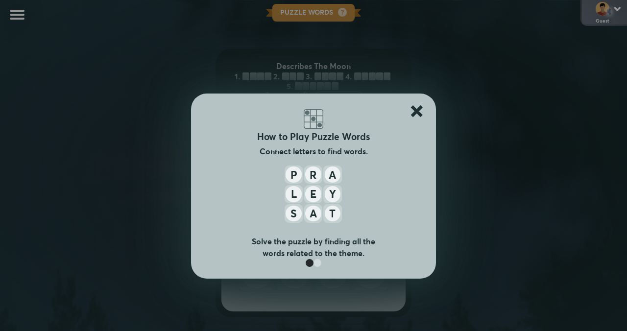

--- FILE ---
content_type: text/css
request_url: https://wordshake.com/wp-content/cache/wpo-minify/1769012184/assets/wpo-minify-header-bd0a0ee0.min.css
body_size: 13004
content:
#demonstration{padding:8px 8px 16px 8px}#lil-letter-board{border-radius:14px;width:120px;height:120px;margin:0 auto;position:relative}#lil-letter-board .letter{width:31%;height:31%;position:relative;float:left;margin:1%;background:var(--bg);border-radius:9px}#lil-letter-board .selected{background:#fff0}#lil-letter-board .letter span{position:absolute;line-height:1;font-size:22px;top:6%;left:6%;width:88%;height:88%;border-radius:100%;background:rgb(255 255 255 / 72%);display:flex;align-items:center;justify-content:center;color:var(--tile-color);transition:background-color 100ms ease,color 100ms ease;text-transform:uppercase;-webkit-user-select:none;-ms-user-select:none;user-select:none}#lil-letter-board .selected span{background-color:var(--tile-light);color:#fff;animation:selected 300ms ease}#lil-letter-board .glow .selected span{background:var(--tile-light);color:#fff}#lil-letter-board .glow .selected{animation:wordFound 800ms 200ms}#lil-letter-board.four-letter .selected span,#lil-letter-board.four-letter .goo{background:var(--four-letter)}.shake-hard{animation-name:shake-hard;animation-duration:400ms;animation-timing-function:ease-in-out;animation-iteration-count:infinite}@keyframes shake-hard{0%{transform:translate(0,0) rotate(0)}10%{transform:translate(6px,10px) rotate(-.5deg)}20%{transform:translate(-8px,-7px) rotate(.5deg)}30%{transform:translate(-9px,-3px) rotate(3.5deg)}40%{transform:translate(8px,-7px) rotate(-2.5deg)}50%{transform:translate(9px,-1px) rotate(2.5deg)}60%{transform:translate(10px,4px) rotate(1.5deg)}70%{transform:translate(3px,-4px) rotate(-2.5deg)}80%{transform:translate(2px,7px) rotate(-2.5deg)}90%{transform:translate(-8px,-9px) rotate(2.5deg)}100%{transform:translate(0,0) rotate(0)}}.lil-connectors-wrap .connector{position:relative;height:auto;float:left;width:31%;height:31%;margin:1%}.lil-connectors-wrap .connector::after{content:"";padding-bottom:100%;display:block}.play-more{margin-top:24px;color:var(--tile-medium)}.play-more-puzzles{color:#fff;background:var(--wordshake)}.text-to-speech{position:relative;background:rgb(0 0 0 / .1);color:#fff;font-family:'Averta',sans-serif;padding-left:24px;font-size:10px;text-transform:uppercase;height:40px;width:40px;border-radius:40px;margin-right:8px;border:2px solid rgb(0 0 0 / .2);cursor:pointer;box-sizing:content-box}.single-definition .text-to-speech{background:rgb(0 0 0 / .4)}.text-to-speech:hover{transform:scale(1.08);transition:transform 200ms ease}.text-to-speech.playing{transform:scale(1)}.text-to-speech::before{content:url('data:image/svg+xml; utf8, <svg xmlns="http://www.w3.org/2000/svg" viewBox="0 0 384 512"><path fill="white" d="M361 215C375.3 223.8 384 239.3 384 256C384 272.7 375.3 288.2 361 296.1L73.03 472.1C58.21 482 39.66 482.4 24.52 473.9C9.377 465.4 0 449.4 0 432V80C0 62.64 9.377 46.63 24.52 38.13C39.66 29.64 58.21 29.99 73.03 39.04L361 215z"/></svg>');position:absolute;left:14px;top:9px;height:auto;width:16px;z-index:1}.bbs-puzzles{padding:16px;font-size:24px;line-height:1;display:inline-block;border-radius:40px}.bbs-puzzles svg{width:20px;margin-right:8px;fill:#fff}.page-template-index h4{font-size:32px}.leaderboard-wrap{padding:80px 0;background:linear-gradient(transparent,rgb(0 0 0 / .6),rgb(0 0 0 / .7))}.leaderboard-wrap h2{text-align:center}.board-wrap{position:relative;width:400px;max-width:100vw;margin:0 auto 100px;border-radius:32px;background:var(--tile-color);z-index:0;text-align:center}.more-quest{background:radial-gradient(rgb(0 0 0 / .4),rgb(0 0 0 / .6)),url(/wp-content/uploads/2022/11/green-gardens.jpg) right bottom;background-size:cover}.more-quest.active,.more-quest:hover{background:radial-gradient(rgb(0 0 0 / .3),rgb(0 0 0 / .4)),url(/wp-content/uploads/2022/11/green-gardens.jpg) right bottom;background-size:cover}#end-screen-message.game-not-ended #submit-score,#end-screen-message.game-not-ended .keep-playing{display:inline-block}#end-screen-message.game-not-ended .game-leaderboard,#end-screen-message.game-not-ended .daily-puzzle,#end-screen-message.game-not-ended .countdown-to-tomorrow,#end-screen-message.game-not-ended .secondary-button,#end-screen-message.game-not-ended .game-summary,#end-screen-message.game-not-ended .send-to-friend{display:none}#end-screen-message .ribbon{position:absolute;top:-24px;left:50%;transform:translateX(-50%);margin:0;font-size:20px}.single-post #end-screen-message .inner{padding:72px 32px 124px}.single-daily-wordshake #end-screen-message #word-summary{padding:32px 24px;text-transform:uppercase;display:block;color:#fff0;min-height:88px;text-shadow:0 0 16px var(--tile-color)}#you-found-the-ws{font-size:16px;line-height:1;padding:8px}#word-summary .wordshake-link{display:none;font-size:24px;text-transform:capitalize}.founded #word-summary .wordshake-link{display:block}.single-daily-wordshake #end-screen-message #word-summary span:hover{text-shadow:0 0 16px var(--tile-color)}.single-daily-wordshake #end-screen-message .inner{padding:88px 0 32px}.single-daily-wordshake #end-screen-message.founded #word-summary,.single-daily-wordshake #end-screen-message.founded #word-summary a{color:#fff}.single-daily-wordshake #end-screen-message.founded #word-summary a:hover{text-decoration:underline}.single-daily-wordshake #end-screen-message.founded #word-summary .complete-the-puzzle{display:none}.single-daily-wordshake #word-summary .complete-the-puzzle{position:absolute;color:#fff;left:50%;transform:translateX(-50%);top:20px;line-height:1.3}.single-daily-wordshake .game-leaderboard{margin:0 auto 8px;position:relative;height:160px}.single-daily-wordshake .game-leaderboard::before{display:block;content:'Highest Scoring Logged-In Players';font-size:10px;line-height:1;background:#97a1a2;position:sticky;top:0;left:0;padding:2px 0 4px;z-index:1;color:#fff}.end-praise{font-size:16px;text-transform:uppercase;line-height:1;padding:4px;margin:0}.overlay .slides{display:flex;scroll-snap-type:x mandatory;overflow-x:scroll;scroll-behavior:smooth;height:auto;padding:0;align-items:center}.slide{flex:none;width:100%;height:100%;scroll-snap-align:start;display:flex;flex-direction:column;align-items:center;justify-content:center}.slide h2{font-size:18px;margin:0}.pagination{position:absolute;bottom:24px;left:50%;transform:translateX(-50%);display:flex;gap:10px}.dot{width:16px;height:16px;border-radius:50%;background:rgb(255 255 255 / .4);border:none;cursor:pointer}.dot.active{background:rgb(0 0 0 / .8)}.slides::-webkit-scrollbar{display:none}#end-screen-message .play-vocab-challenge{position:absolute;bottom:0;left:0;width:100%;padding:20px;z-index:1;color:#fff;display:flex;align-items:center;justify-content:center;gap:16px;border-radius:0 0 32px 32px}#end-screen-message .play-vocab-challenge::after{content:'';top:0;left:0;right:0;bottom:0;width:100%;height:100%;z-index:-1;position:absolute;background:radial-gradient(var(--light-overlay));border-radius:0 0 32px 32px}#end-screen-message .play-vocab-challenge .button{background:var(--ribbon);display:flex;gap:8px;align-items:center;justify-content:center;color:#fff}#end-screen-message .play-vocab-challenge .button svg{margin-left:-4px}#end-screen-message .play-vocab-challenge .button .grid-background{fill:#fff}#end-screen-message .star svg{fill:rgb(0 0 0 / .2)}.single-daily-wordshake #end-screen-message .percentage{position:absolute;top:-24px;line-height:1;width:100%}.single-daily-wordshake #end-screen-message .point-percentage{position:absolute;top:0;left:0;width:100%;text-align:center;font-size:16px;line-height:1;padding-top:2px}.single-daily-wordshake #end-screen-message .point-percentage span{color:var(--tile-light)}.single-daily-wordshake #end-screen-message .point-percentage::after{content:'Points';font-size:11px;color:var(--tile-light);padding-left:4px}.star-display-wrap{display:flex;margin:40px auto 4px;align-items:center;justify-content:center;position:relative;padding:2px 4px 4px;border-radius:40px;max-width:max-content;z-index:1}.star-display-wrap .progress{position:absolute;height:100%;width:0;left:0;top:0;border-radius:100px;z-index:0}.star-display-wrap .progress.word-builder{width:calc(20% + 4px);background:linear-gradient(to right,var(--three-letter),var(--four-letter))}.star-display-wrap .progress.word-expert{width:calc(40% + 4px);background:linear-gradient(to right,var(--three-letter),var(--four-letter),var(--five-letter),var(--six-letter))}.star-display-wrap .progress.word-scholar{width:calc(60% + 4px);background:linear-gradient(to right,var(--three-letter),var(--four-letter),var(--five-letter),var(--six-letter),var(--seven-letter))}.star-display-wrap .progress.word-genius{width:calc(80% + 4px);background:linear-gradient(to right,var(--three-letter),var(--four-letter),var(--five-letter),var(--six-letter),var(--seven-letter),var(--eight-letter))}.star-display-wrap .progress.word-master{width:calc(100% + 4px);background:linear-gradient(to right,var(--three-letter),var(--four-letter),var(--five-letter),var(--six-letter),var(--seven-letter),var(--eight-letter),var(--nine-letter))}.star-display-wrap .star{width:24px;height:24px;padding:4px;opacity:.4;z-index:2;position:relative;z-index:1}#end-screen-message .star-display-wrap .star.earned{opacity:1}#end-screen-message .star-display-wrap .star.earned svg{fill:#fff;z-index:1;position:relative;opacity:.16}#end-screen-message .star-display-wrap .star.earned.active svg{opacity:1}.star-totals{display:flex;width:116px;max-width:100%;justify-content:space-between;font-size:12px;margin:0 auto}.star-totals .star{width:16px;display:block;text-align:center;font-size:11px}.gauge-container h4{font-size:11px;line-height:1;padding:8px 0 4px;color:var(--tile-light)}.game-star{width:16px;height:16px;position:absolute;top:-6px;left:-6px;opacity:.4}#progressTicker{font-size:10px;line-height:18px;width:18px;height:18px;position:absolute;top:-6px;left:-6px;background:var(--three-letter);border-radius:16px}.game-star svg{fill:#fff;padding:3px;border-radius:24px}.star-top-left.collected svg{background:var(--three-letter)}.star-top-left.word-expert svg{background:var(--five-letter)}.star-top-left.word-scholar svg{background:var(--six-letter)}.star-top-left.word-genius svg{background:var(--seven-letter)}.star-top-left.word-master svg{background:var(--eight-letter)}.game-star.collected{opacity:1}.star-top-right{right:-6px;left:auto}.star-bottom-right{bottom:-6px;top:auto;left:auto;right:-6px}.star-bottom-left{top:auto;bottom:-6px}#star{width:116px;margin:24px 0 0}.gauge-container .player-praise{font-size:14px;line-height:1;display:flex;flex-direction:column;gap:6px;padding:6px 0 8px;color:var(--tile-medium)}.gauge-container{display:none;min-height:70px;margin-top:16px}.gauge-wrap{width:100px;height:48px;border-radius:100% 100% 0 0;margin:4px auto 0;position:relative;overflow:hidden}.gauge{width:96px;height:96px;border-radius:50%;background-image:linear-gradient(var(--seven-letter),var(--three-letter));transform:rotate(90deg);opacity:1}.gauge-praise{font-size:16px;margin:8px auto 4px;text-align:center;width:100%;color:var(--tile-color)}.pointer-container{position:absolute;width:100%;height:100%;bottom:2px;left:0;display:flex;align-items:center;justify-content:center}.pointer{position:absolute;bottom:0;width:4px;height:50px;border-radius:8px;background-color:var(--tile-color);transform-origin:bottom;transform:rotate(var(--rotation,-90deg))}#gauge-star{width:16px;height:auto;fill:var(--bronze);position:absolute;bottom:-8px;z-index:1;left:calc(50% - 6px)}.word-expert #gauge-star{fill:var(--silver)}.word-scholar #gauge-star{fill:var(--emerald)}.word-genius #gauge-star{fill:var(--gold)}.word-master #gauge-star{fill:var(--diamond)}.total-players{line-height:1;color:var(--tile-light);margin-top:16px;font-size:14px;display:none}#end-screen-message .secondary-button{color:var(--tile-color)}#word-summary{padding:32px 24px 24px;background-size:cover;background-position:center center;color:#fff;text-transform:capitalize;position:absolute;top:0;left:0;width:100%;z-index:0;border-radius:32px 32px 0 0}#word-summary::after{content:'';top:0;left:0;right:0;bottom:0;width:100%;height:100%;z-index:-1;position:absolute;background:radial-gradient(hsl(var(--hue) 24% 36% / 72%),hsl(var(--hue) 24% 24% / 72%));border-radius:32px 32px 0 0}#end-screen-message h3{font-size:14px;margin:16px 0 8px}#end-screen-message .countdown-to-next-game::before{display:none}#end-screen-message .countdown-to-next-game{color:var(--tile-color);font-size:14px;display:block;height:auto;padding:4px 0;height:32px}.keep-playing.button{z-index:1;display:none;background:var(--wordshake);margin:16px auto 8px}.hint-icon{display:inline-block;width:28px;height:28px;background:rgb(0 0 0 / .2);padding:3px;border-radius:26px;vertical-align:middle}.hint-icon svg{height:80%;fill:#fff}.button svg{height:20px;margin-left:8px;vertical-align:text-bottom;fill:#fff}.small-button svg{height:14px;margin:0 8px 4px 0;vertical-align:middle}.calculating-results{display:flex;justify-content:center;align-items:center;height:100%;width:100%;z-index:1}.calculating-results>div{width:80%;height:26px;border:2px solid rgb(0 0 0 / .16);border-radius:24px;position:relative;overflow:hidden}.calculating-results>div>span{position:absolute;left:0;top:0;height:100%;width:0;z-index:-1;background:rgb(0 0 0 / .15);animation:loadResults 6s linear}@keyframes loadResults{0%{width:0}100%{width:100%}}.calculating-results>div>span.full{width:100%}.calculating-results>div::after{content:'Calculating Results...';display:block;font-size:14px;line-height:24px;width:100%;text-align:center}.points-to-add{display:none}.game-leaderboard .player{background:#fff0}.player-image{background:none!important;position:relative}.player-progress{transition:stroke-dashoffset 500ms var(--bezier);stroke:var(--correct-letter)}.emoji{text-shadow:0 0 16px #000;padding:4px}.the-clue{font-size:16px;line-height:1;width:auto;max-width:100%;text-align:center;position:relative;text-transform:capitalize}.words-to-find{text-transform:capitalize;display:flex;flex-wrap:wrap;gap:4px;justify-content:center;align-items:center;padding:8px 0;position:relative}.words-to-find .quotes{font-size:20px}#the-wordshake{position:relative;margin-bottom:4px;cursor:pointer}#the-wordshake::before,#word-summary span::before{content:'THE WORDSHAKE';font-size:10px;line-height:1.4;opacity:.5;display:block;padding-bottom:2px}#the-wordshake.founded::before{display:none}#the-wordshake .t-t-content{max-height:72px;padding:8px 16px}#friend-results{font-size:16px;background:rgb(255 255 255 / .6);border-radius:12px;padding:16px;margin:8px;font-size:24px;display:none}.daily-ws-goal{font-size:16px;line-height:1.5;text-align:center;width:auto;display:inline-block;max-width:100%;border:2px solid var(--bg);background:rgb(0 0 0 / .2);border-radius:10px;padding:8px 16px;position:relative;margin:4px;backdrop-filter:blur(16px);display:none}.daily-ws-goal strong{display:block;padding:16px;font-size:20px;line-height:1.3}.daily-ws-goal .close-x{position:absolute;top:0;right:12px;display:block;height:28px;font-size:28px;line-height:1;cursor:pointer}.wtf{position:relative;text-align:center;margin:0;padding:2px 4px;border-radius:6px}.wtf.founded{background:var(--correct-letter)}.wtf strong{line-height:1;width:14px;height:16px;font-size:16px;margin:0 .5px;padding:0;display:inline-block;text-align:center;color:#fff0;position:relative;user-select:none;border-radius:2px;background:var(--bg);font-weight:400}#the-wordshake strong{line-height:22px;width:20px;height:22px;font-size:16px;border-radius:3px;margin:0 .6px}.wtf-wrap strong svg{width:14px}.wtf strong.show-it{color:#fff;border-color:#fff0}#the-wordshake.founded strong{width:16px}#the-wordshake strong.show-it{background:var(--correct-letter);box-shadow:0 0 16px rgb(255 255 255 / .24)}#the-wordshake.founded strong.show-it{color:#fff;box-shadow:none}#the-wordshake strong.one::before,#the-wordshake strong.two::before,#the-wordshake strong.three::before,#the-wordshake strong.four::before{content:'';background:var(--correct-letter);position:absolute;bottom:0;left:0;width:100%;transition:height 400ms var(--bezier);border-radius:0 0 3px 3px;z-index:0}#the-wordshake strong.three::after{color:var(--half-white)}#the-wordshake strong.four::after{color:#fff}#the-wordshake strong.one::before{height:20%}#the-wordshake strong.two::before{height:40%}#the-wordshake strong.three::before{height:60%}#the-wordshake strong.four::before{height:80%}#the-wordshake strong.five::before{height:100%;border-radius:0 0 3px 3px}#the-wordshake .float-up::before,#the-wordshake.founded strong::before,#the-wordshake.founded strong::after{display:none!important}.wtf.founded strong{background:#fff0;color:#fff}#the-wordshake strong::after{content:'+25';font-size:9px;line-height:1;position:absolute;bottom:6px;left:0;width:100%;z-index:0;color:rgb(0 0 0 / .16)}.wtf .float-up{color:#fff!important;background:var(--correct-letter)}.wtf .float-up::after{color:#fff!important}.founded .float-up::after{color:#fff0}.wtf .show-it::after{opacity:0}.wtf.show-points strong::after{color:rgb(255 255 255 / .4)}.wtf .float-up::after{transform:translateY(-20px) scale(1.1);transition:transform 300ms ease}.no-touch{pointer-events:none;opacity:.7!important}.disabled{pointer-events:none!important;cursor:default}.disabled .letter{pointer-events:none!important;cursor:default}.greyed-out{opacity:.2!important}.master-grid{display:grid;grid-template-columns:minmax(150px,1fr) minmax(404px,2fr) minmax(150px,1fr);justify-items:center;width:1020px;max-width:100%;position:relative;margin:0 auto;gap:0 16px;min-height:100vh;box-sizing:border-box}.home .master-grid,.single .master-grid{max-width:480px}#game-wrap{display:flex;flex-direction:column;width:100%;margin:0 auto;position:relative;background-size:cover;align-items:center;padding-bottom:80px}.wordGoal,.pointGoal,#wordGoal,#totalStars{display:none}.timer-wrap{text-align:center;font-size:13px;position:relative;border:6px solid rgb(0 0 0 / .3);border-radius:50%;width:40px;height:40px;margin:8px auto;display:flex;justify-content:center;align-items:center;z-index:0;display:none}.leaderboard-header{font-size:10px;text-transform:uppercase;position:relative;margin:4px;text-align:center}.leaderboard-header::before,.leaderboard-header::after{content:url('data:image/svg+xml; utf8, <svg viewBox="0 0 576 512"><g><path fill="rgba(0,0,0,.9)" d="M288 32C265.9 32 247.1 49.91 247.1 72s17.91 40 40 40s40-17.91 40-40S310.1 32 288 32zM39.1 96c-22.09 0-40 17.91-40 40s17.91 40 40 40s40-17.91 40-40S62.09 96 39.1 96zM536 96c-22.09 0-40 17.91-40 40s17.91 40 40 40S576 158.1 576 136S558.1 96 536 96z" ></path><path d="M39.1 176c.2461 0 .459-.1164 .7051-.1203C40.46 175.9 40.25 176 39.1 176zM535.3 175.9C535.5 175.9 535.8 176 536 176C535.8 176 535.5 175.9 535.3 175.9zM504.5 159.6l-89.63 71.7c-15.91 12.73-39.5 7.546-48.61-10.68l-57.6-115.2C302.6 109.2 295.7 112 287.1 112S273.4 109.2 267.3 105.4L209.7 220.6c-9.111 18.22-32.71 23.4-48.61 10.68l-89.63-71.7C64.3 169.1 53.48 175.6 40.71 175.9l50.52 277.8C93.99 468.9 107.2 480 122.7 480h330.6c15.46 0 28.72-11.06 31.48-26.27l50.52-277.9C522.5 175.6 511.7 169.1 504.5 159.6z"></path></g></svg>');width:16px;height:16px}.timer-wrap::after{content:url('data:image/svg+xml; utf8, <svg xmlns="http://www.w3.org/2000/svg" viewBox="0 0 384 512"><path fill="rgba(255,255,255,.9)"  d="M32 448H352C369.7 448 384 462.3 384 480C384 497.7 369.7 512 352 512H32C14.33 512 0 497.7 0 480C0 462.3 14.33 448 32 448zM32 0H352C369.7 0 384 14.33 384 32C384 49.67 369.7 64 352 64H288V74.98C288 100.4 277.9 124.9 259.9 142.9L192 210.7L124.1 142.9C106.1 124.9 96 100.4 96 74.98V64H32C14.33 64 0 49.67 0 32C0 14.33 14.33 0 32 0V0z"/><path fill="rgba(255,255,255,.5)"  d="M78.86 323.9L146.7 256L78.86 188.1C48.86 158.1 32 117.4 32 74.98V64H96V74.98C96 100.4 106.1 124.9 124.1 142.9L192 210.7L259.9 142.9C277.9 124.9 288 100.4 288 74.98V64H352V74.98C352 117.4 335.1 158.1 305.1 188.1L237.3 256L305.1 323.9C335.1 353.9 352 394.6 352 437V448H288V437C288 411.6 277.9 387.1 259.9 369.1L192 301.3L124.1 369.1C106.1 387.1 96 411.6 96 437V448H32V437C32 394.6 48.86 353.9 78.86 323.9V323.9zM101.5 346.5L78.86 323.9z"/></svg>');position:absolute;right:-20px;top:5px;width:8px}.timer-wrap.halfway::after{content:url('data:image/svg+xml; utf8, <svg xmlns="http://www.w3.org/2000/svg" viewBox="0 0 384 512"><path fill="rgba(255,255,255,.9)" d="M32 0H352C369.7 0 384 14.33 384 32C384 49.67 369.7 64 352 64H32C14.33 64 0 49.67 0 32C0 14.33 14.33 0 32 0zM32 448H96V437C96 418 101.6 399.6 111.1 384H272C282.4 399.6 288 418 288 437V448H352C369.7 448 384 462.3 384 480C384 497.7 369.7 512 352 512H32C14.33 512 0 497.7 0 480C0 462.3 14.33 448 32 448zM192 210.7L124.1 142.9C119.5 138.3 115.5 133.3 111.1 128H272C268.5 133.3 264.5 138.3 259.9 142.9L192 210.7z"/><path fill="rgba(255,255,255,.5)" d="M78.86 323.9L146.7 256L78.86 188.1C48.86 158.1 32 117.4 32 74.98V64H96V74.98C96 100.4 106.1 124.9 124.1 142.9L192 210.7L259.9 142.9C277.9 124.9 288 100.4 288 74.98V64H352V74.98C352 117.4 335.1 158.1 305.1 188.1L237.3 256L305.1 323.9C335.1 353.9 352 394.6 352 437V448H288V437C288 411.6 277.9 387.1 259.9 369.1L192 301.3L124.1 369.1C106.1 387.1 96 411.6 96 437V448H32V437C32 394.6 48.86 353.9 78.86 323.9V323.9zM101.5 346.5L78.86 323.9z"/></svg>')}.timer-wrap.empty::after{content:url('data:image/svg+xml; utf8, <svg xmlns="http://www.w3.org/2000/svg" viewBox="0 0 384 512"><path fill="rgba(255,255,255,.9)" d="M0 32C0 14.33 14.33 0 32 0H352C369.7 0 384 14.33 384 32C384 49.67 369.7 64 352 64H32C14.33 64 0 49.67 0 32zM0 480C0 462.3 14.33 448 32 448H96V437C96 411.6 106.1 387.1 124.1 369.1L192 301.3L259.9 369.1C277.9 387.1 288 411.6 288 437V448H352C369.7 448 384 462.3 384 480C384 497.7 369.7 512 352 512H32C14.33 512 0 497.7 0 480z"/><path fill="rgba(255,255,255,.5)" d="M32 74.98V64H96V74.98C96 100.4 106.1 124.9 124.1 142.9L192 210.7L259.9 142.9C277.9 124.9 288 100.4 288 74.98V64H352V74.98C352 117.4 335.1 158.1 305.1 188.1L237.3 256L305.1 323.9C335.1 353.9 352 394.6 352 437V448H288V437C288 411.6 277.9 387.1 259.9 369.1L192 301.3L124.1 369.1C106.1 387.1 96 411.6 96 437V448H32V437C32 394.6 48.86 353.9 78.86 323.9L146.7 256L78.86 188.1C48.86 158.1 32 117.4 32 74.98V74.98zM101.5 165.5L78.86 188.1z"/></svg>')}.above-board{width:100%;margin:0 auto;display:flex;flex-direction:column;align-items:center;justify-content:center;padding:16px 0 8px;gap:8px}.hide{opacity:0!important;transition:opacity 300ms ease}.hintsUsed,.bonusWords{color:var(--tile-color)}.bonus-words-indicator{width:100%;height:2px;position:absolute;bottom:0;left:0;z-index:1}.bonus-words-indicator.has-wordshake{position:relative;bottom:auto;left:auto}.bonus-words-indicator svg{position:absolute;right:0;top:-6px;height:12px;fill:#fff}.bw-progress{position:absolute;left:0;top:0;width:0;height:100%;background:#fff;border-radius:0 2px 2px 0;transition:width 200ms var(--bezier)}.hint-points{color:#fff;text-shadow:0 2px 10px var(--tile-color)}.word-wrap{position:relative;width:100%;margin:0 auto;z-index:3;padding:16px}.score-reveal-wrap{width:40px;height:40px;display:flex;cursor:pointer;position:absolute;left:16px;top:7px}#score{color:var(--tile-color);text-align:left;font-size:18px;line-height:1;height:100%;display:flex;align-items:center;justify-content:center;flex-direction:column;position:relative}#score::after{content:'Points';display:block;font-size:10px}.point-wrap{display:flex;align-items:center;justify-content:center;padding:4px}#end-screen-points,#point-level{font-size:18px;line-height:1;position:relative}#end-screen-points::after{content:'points';padding-left:4px}.single-daily-wordshake #end-screen-points{display:none!important}.instructions p{width:240px}#info-dropdown p svg{height:20px;width:auto;vertical-align:middle;padding-bottom:2px}.words-possible{color:#fff}.word{font-size:14px;line-height:1;text-align:center;height:14px;color:var(--tile-medium);position:relative;display:flex;align-items:center;justify-content:center}.word .dictionary-open{background:var(--points-color);color:var(--half-white);padding:4px 8px;border-radius:24px}.word .dictionary-open:hover{color:#fff}.word .dictionary-open:hover svg{fill:#fff}.word strong{position:absolute;right:16px;vertical-align:middle;font-size:12px;display:none}.word-clone{font-size:16px;line-height:26px;position:absolute;top:0;z-index:10;width:100%;background:none!important;padding:4px!important;backdrop-filter:none;text-align:center;color:#fff!important}.new-hint-button .fill-up{position:absolute;top:0;left:0;z-index:-1;overflow:hidden;border-radius:50px;width:100%;height:100%}.new-hint-button .fill-up .fill{background:linear-gradient(to right,var(--three-letter),var(--five-letter));position:absolute;bottom:0;left:0;width:0;height:100%;transition:width 500ms var(--bezier)}.new-hint-button{display:flex;width:auto;height:36px;background:rgb(255 255 255 / .1);border-radius:32px;align-items:center;justify-content:center;font-size:12px;padding:0 24px 0 16px;gap:4px;position:relative;border:2px solid var(--light);cursor:pointer}.new-hint-button svg{display:block;width:16px;margin-right:4px;fill:#fff}.new-hint-button.hint-available,.get-definition{animation:shaker 500ms linear 1}@keyframes shaker{0%{transform:scale(1)}20%{transform:scale(1.1)}40%{transform:scale(1)}60%{transform:scale(1.08)}80%{transform:scale(1)}100%{transform:scale(1)}}.new-hint-button.hint-available svg,.get-definition svg{fill:#fff}.word-tries-left{font-size:14px;line-height:1}.word-tries-left .count{width:16px}#word-tries{padding:6px 4px 2px}.tries-hint-wrap{display:flex;align-items:center;justify-content:center;gap:8px}#word-tries .circle{width:10px;height:10px;border-radius:24px;background:rgb(0 0 0 / .2);display:inline-block;position:relative}#word-tries .circle.full{background:rgb(255 255 255 / .5)}.turn-board,.show-hint,.reveal-wordshake{width:36px;height:36px;padding:4px;border-radius:50px;position:absolute;cursor:pointer;top:8px;background:rgb(255 255 255 / 40%);border-radius:100px;display:flex;place-content:center;z-index:1}.turn-board{right:8px}.turn-board svg{fill:var(--tile-color);transition:fill 200ms ease}.turn-board:hover svg{fill:var(--tile-color);filter:drop-shadow(0 0 8px white)}.show-hint{right:52px;left:auto}.reveal-wordshake{left:52px}.reveal-wordshake.empty{background:#fff0;pointer-events:none!important;cursor:initial}.reveal-wordshake.empty svg{opacity:.4}.get-definition{background:hsl(35deg 60% 55% / 40%)}.get-definition.empty{background:#fff0;border:2px solid rgb(255 255 255 / .1);color:rgb(255 255 255 / .4)}.get-definition.empty svg{fill:rgb(255 255 255 / .4)}.reveal-wordshake.empty .num-of-reveals,.get-definition.empty .num-of-hints{display:none}.reveal-wordshake .fill-up{position:absolute;top:0;left:0;height:100%;width:100%;z-index:-1;overflow:hidden;border-radius:50px;opacity:.8}.reveal-wordshake .fill-up .fill{background:linear-gradient(to right,var(--three-letter),var(--seven-letter));position:absolute;bottom:0;left:0;width:100%;height:0;transition:height 500ms var(--bezier)}.turn-board svg{width:24px}.num-of-hints,.reveals-left,.num-of-reveals{position:absolute;top:-4px;right:-4px;width:20px;height:20px;background:var(--wordshake);color:#fff;border-radius:50%;text-align:center;line-height:20px;font-size:10px}.word-ticker{display:flex;width:100%;justify-content:center;align-items:start;padding-top:24px;position:relative}.word-ticker>div{flex:1;display:none;font-size:7px;line-height:1;color:var(--tile-color);padding:0;text-align:center;position:relative;transition:background-color 200ms ease;line-height:40px}.word-ticker div.show{display:block}.word-ticker div.completed{color:#fff0;background:var(--correct-letter)}.word-bank{padding:0 16px 8px}.timer-wrap svg{width:42px;height:42px;position:absolute;fill:#fff0;top:-7px;left:-7px;z-index:1}.flash-timer .timer-progress{animation:timerFlash 5s linear}@keyframes timerFlash{0%{stroke:#fff}15%{stroke:var(--correct-letter)}25%{stroke:#fff}40%{stroke:var(--correct-letter)}50%{stroke:#fff}65%{stroke:var(--correct-letter)}75%{stroke:#fff}90%{stroke:var(--correct-letter)}100%{stroke:#fff}}.word-ticker svg,.clue-countdown svg{width:40px;height:40px;position:absolute;fill:#fff0;left:calc(50% - 20px);top:0;z-index:1;background:rgb(255 255 255 / .2);border-radius:50px;overflow:visible}.circle-progress,.clue-progress{stroke:var(--points-color);transition:stroke-dashoffset 500ms var(--bezier);stroke-width:14px}.clue-progress{stroke:hsl(var(--hue) 50% 23%)}.circle-closed.svg{fill:var(--eight-letter);opacity:.8}.three .circle-progress{stroke:var(--three-letter)}.three.circle-closed svg{fill:var(--three-letter)}.four .circle-progress{stroke:var(--four-letter)}.four.circle-closed svg{fill:var(--four-letter)}.five .circle-progress{stroke:var(--five-letter)}.five.circle-closed svg{fill:var(--five-letter)}.six .circle-progress{stroke:var(--six-letter)}.six.circle-closed svg{fill:var(--six-letter)}.seven .circle-progress{stroke:var(--seven-letter)}.seven.circle-closed svg{fill:var(--seven-letter)}.eight .circle-progress{stroke:var(--eight-letter)}.eight.circle-closed svg{fill:var(--eight-letter)}.nine-plus .circle-progress{stroke:var(--nine-letter)}.nine-plus.circle-closed svg{fill:var(--nine-letter)}.timer-wrap .timer-progress{stroke:var(--correct-letter);stroke-dashoffset:200.737;transition:stroke-dashoffset 60s linear}.timer-wrap .timer-progress.no-transition{transition:none}.w-c{display:none}.word-ticker .total{position:relative;z-index:1;font-size:12px}.circle-closed svg{fill:var(--points-color)}.circle-closed .clue-progress{fill:url(https://wordshake.com/wp-content/themes/boggleonline/#strokeGradient)}.circle-closed .total{opacity:1;color:#fff0}.circle-closed .total::after{content:url('data:image/svg+xml; utf8, <svg xmlns="http://www.w3.org/2000/svg" viewBox="0 0 301 233"><path fill="rgb(255,255,255)" d="M108.5 220.4 c-1.6 -0.8 -24.3 -22.7 -50.4 -48.7 -34 -33.9 -47.9 -48.4 -49.2 -51.4 -3.3 -7.2 -1.9 -9.9 12.8 -24.5 13.7 -13.6 17 -15.4 23.1 -12.9 1.5 0.7 17.4 15.8 35.2 33.6 17.9 17.9 33.2 32.5 34 32.5 0.8 0 32.5 -31 70.5 -68.9 48.1 -48.1 69.9 -69.2 71.8 -69.7 6 -1.4 9.7 0.9 22.9 14.4 14.7 15 15.8 17.2 11.5 24.4 -3.4 5.7 -168.4 170.4 -172 171.8 -3.9 1.4 -6.7 1.3 -10.2 -0.6z"/></svg>');height:100%;position:absolute;display:inline-block;top:-9px;left:-6px;width:20px;z-index:1}.clue-countdown.circle-closed .total::after{content:url('data:image/svg+xml; utf8, <svg xmlns="http://www.w3.org/2000/svg" viewBox="0 0 301 233"><path fill="rgb(255,255,255)" d="M108.5 220.4 c-1.6 -0.8 -24.3 -22.7 -50.4 -48.7 -34 -33.9 -47.9 -48.4 -49.2 -51.4 -3.3 -7.2 -1.9 -9.9 12.8 -24.5 13.7 -13.6 17 -15.4 23.1 -12.9 1.5 0.7 17.4 15.8 35.2 33.6 17.9 17.9 33.2 32.5 34 32.5 0.8 0 32.5 -31 70.5 -68.9 48.1 -48.1 69.9 -69.2 71.8 -69.7 6 -1.4 9.7 0.9 22.9 14.4 14.7 15 15.8 17.2 11.5 24.4 -3.4 5.7 -168.4 170.4 -172 171.8 -3.9 1.4 -6.7 1.3 -10.2 -0.6z"/></svg>');top:4px;left:14px}.word-ticker div::after{content:'';border-radius:50%;width:26px;height:26px;position:absolute;left:calc(50% - 13px);top:7px;z-index:0}.word-ticker div.circle-closed::after{width:100%;height:100%;top:0;left:0}.word-ticker div.circle-closed.animate::after{animation:explode 800ms forwards;background:var(--correct-letter)}.explode{animation:explode 800ms}@keyframes explode{0%{transform:scale(1)}100%{transform:scale(160);opacity:0}}.word-ticker div::before{content:'...';display:block;position:absolute;color:var(--tile-light);opacity:.8;top:-18px;left:0;width:100%;font-size:16px;line-height:1;text-align:center;white-space:pre-wrap}.word-ticker .four::before{content:'....'}.word-ticker .five::before{content:'.....'}.word-ticker .six::before{content:'......'}.word-ticker .seven::before{content:'.......'}.word-ticker .eight::before{content:'........'}.word-ticker .nine-plus::before{content:'.........+'}.word-ticker div.got::after{background:rgb(210 139 45 / .5)}.percentage-praise{color:var(--tile-color);display:flex;flex-direction:column;align-items:center;justify-content:space-around;padding:8px;font-size:16px;line-height:1}.percentage-praise span{font-size:40px}.percentage-praise.visible{animation:plopInOut 2000ms linear forwards}@keyframes plopInOut{0%{opacity:0;top:-100%}50%{opacity:1;top:0%;animation-timing-function:var(--bezier)}51%{opacity:1;top:0%}100%{opacity:0;top:100%}}.praise{display:none;flex-direction:column;position:absolute;top:0;left:0;width:100%;height:100%;align-items:center;justify-content:center;z-index:3;font-size:32px;line-height:1;pointer-events:none;color:#fff;-webkit-transform:translateY(0);transform:translateY(0);text-align:center;filter:drop-shadow(0 0 24px var(--tile-color));text-shadow:0 0 24px var(--tile-color);text-transform:capitalize}.praise.three{background:radial-gradient(circle 100px,var(--three-letter),transparent)}.praise.four{background:radial-gradient(circle 100px,var(--four-letter),transparent)}.praise.five{background:radial-gradient(circle 100px,var(--five-letter),transparent)}.praise.six{background:radial-gradient(circle 100px,var(--six-letter),transparent)}.praise.seven{background:radial-gradient(circle 100px,var(--seven-letter),transparent)}.praise.eight{background:radial-gradient(circle 100px,var(--eight-letter),transparent)}.praise.nine-plus{background:radial-gradient(circle 160px,var(--eight-letter),transparent)}.praise-display{display:flex;background:radial-gradient(circle 180px,hsl(34deg 65% 50%),#fff0);font-size:40px;border-radius:24px}.praise-display span{font-size:16px;padding-top:16px}.praise-show{display:flex;animation:floatUp 1600ms ease-out 1}.wordshake-praise{display:flex;background:radial-gradient(circle 180px,hsl(34deg 65% 50%),#fff0);font-size:40px;border-radius:24px;animation:floatUp 1600ms ease-out 1}@keyframes floatUp{0%{opacity:0}10%{opacity:1}50%{opacity:1}100%{opacity:0;transform:translateY(-32%)}}@keyframes Dance{0%,20%{transform:translateY(0)}40%{transform:translateY(-20px)}50%{transform:translateY(5px)}60%{transform:translateY(-10px)}80%{transform:translateY(2px)}100%{transform:translateY(0)}}.dance{animation:Dance 800ms}.game-leaderboard a{color:var(--tile-color)}.game-leaderboard .player,.daily-leaderboard .player{display:flex;flex-direction:row;justify-content:start;align-items:center;padding:4px 8px;border-bottom:1px solid rgb(0 0 0 / .05)}.bbs-score,#bbs-score,#bbs-hintsLeft,#bbs-wordCount,#bbs-clueWords{display:none!important}.player a{display:flex;align-items:center;position:relative;width:100%}.player .name{max-width:210px;overflow:hidden;text-overflow:ellipsis;font-size:10px}.player .points{margin-left:auto;background:rgb(0 0 0 / .1);border-radius:30px;color:var(--color);padding:8px;text-align:left;position:relative;font-size:12px}.player .percentage{font-size:12px}#player-bb{background:rgb(0 0 0 / .1)}.player img{height:30px;width:30px;border-radius:30px;margin:0 4px;display:block}.single-quest .player img,.game-results .player img{margin:0 8px}.game-leaderboard,.daily-leaderboard{width:400px;margin:16px auto 8px;max-width:100%;height:140px;overflow-y:scroll;border-radius:14px;border:2px solid rgb(0 0 0 / .2);background:rgb(255 255 255 / .1);overflow-y:auto;color:var(--color);touch-action:pan-y;-ms-overflow-style:none;scrollbar-width:none}.game-leaderboard{display:none}.daily-leaderboard{background:var(--bg);--color:var(--tile-color)}.game-leaderboard .place,.daily-leaderboard .place{font-size:12px;padding-left:8px}.game-leaderboard .player img,.daily-leaderboard .player img{margin:0 12px}.game-leaderboard .bbs,.daily-leaderboard .bbs{background:rgb(255 255 255 / .4);background:hsl(186deg 70% 25% / 10%)}.game-leaderboard .player .biggest,.daily-leaderboard .player .biggest{font-size:12px;text-transform:uppercase;margin-left:auto;margin-right:16px}.clue-countdown{flex:1;font-size:9px;color:#fff;padding:0;text-align:center;position:relative;transition:background-color 200ms ease;line-height:40px;display:inline-block;width:48px}.clue-countdown .w-c,.clue-countdown .total{font-size:12px}.clue-countdown::after{content:'';border-radius:50%;width:26px;height:26px;position:absolute;left:calc(50% - 13px);top:7px;z-index:0}.words-found-left{font-size:14px;line-height:1.2}.progress-praise{color:rgb(255 255 255 / .6);font-size:12px;line-height:1;padding:8px;display:flex;align-items:center}.progress-praise svg{height:14px;padding-right:4px;padding-bottom:2px;display:block}.progress-star{width:10px;fill:#fff;top:1px;left:-3px;position:absolute;padding:1px;background:var(--bronze);border-radius:20px}#progressSVG{position:absolute;top:0;left:0;width:100%;height:100%;z-index:0}#progressSVG path{stroke:var(--three-letter);stroke-width:16px;fill:none;transition:stroke-dashoffset 400ms var(--bezier)}#progressSVG.word-expert path{stroke:var(--five-letter)}#progressSVG.word-scholar path{stroke:var(--six-letter)}#progressSVG.word-genius path{stroke:var(--seven-letter)}#progressSVG.word-master path{stroke:var(--eight-letter)}.checkmark{position:absolute;left:-10px;top:-10px;width:40px;height:auto;display:none;z-index:2}.hand,.lil-hand{display:none;position:absolute;top:0;left:0;z-index:4;pointer-events:none;-webkit-filter:drop-shadow(2px 3px 10px var(--shadow));filter:drop-shadow(2px 3px 10px var(--shadow))}.game-right{position:absolute;right:0;top:0;width:48px}.game-wrap{background:hsl(var(--hue) 12% 74% / 1);padding:0 0 40px;width:calc(100% - 24px);margin:12px;border-radius:24px;position:relative}.single-daily-wordshake .game-wrap{padding-bottom:8px}.game-wrap::after{content:'';width:100%;height:100%;background:var(--bg);display:none;opacity:.4;position:absolute;top:0;left:0;z-index:4;border-radius:26px}.game-wrap.game-ended::after{display:flex;justify-content:center;align-items:center}.game-wrap-track{position:absolute;width:calc(100% + 24px);height:calc(100% + 24px);top:-12px;left:-12px;z-index:-1;overflow:hidden;border-radius:32px;background:rgb(255 255 255 / .1)}.send-to-friend{text-align:center;min-height:64px;display:flex;flex-direction:column;align-items:center;justify-content:center;margin-top:24px}.send-to-friend .button{background:var(--wordshake);color:#fff;padding:0 32px}.url-desc{display:none;padding:0;color:var(--color);font-size:12px;line-height:1;padding:4px 0;position:relative}.url-desc.floatUp::after{content:'URL Copied to Clipboard!';font-size:24px;color:#fff;text-shadow:0 0 8px var(--tile-color),0 0 24px var(--tile-color),0 0 32px var(--tile-color);position:absolute;bottom:0;left:0;width:100%;animation:floatUp 2s ease 1}#friendUrl{font-size:10px;line-height:1;color:var(--color);border:none;background:#fff;padding:8px;text-decoration:none;border-radius:6px;cursor:pointer;-webkit-appearance:none;appearance:none;width:100%;font-family:'Averta';display:none;margin-bottom:8px}.end-the-game.game-ended{pointer-events:none}#share-text{font-family:'Averta',sans-serif;width:280px;max-width:100%;height:60px;border-radius:8px;border:none;padding:8px 16px;color:var(--tile-light);background:rgb(255 255 255 / .8);display:none}.shareable-links{display:flex;gap:16px;align-items:center;justify-content:center;margin:12px auto 32px;width:288px}.share-button{color:#fff;padding:4px 8px;border-radius:4px;font-size:12px;background:var(--wordshake);display:flex;align-items:center;justify-content:center;gap:8px;position:relative}.share-button svg{fill:#fff;height:16px}#letter-board{cursor:pointer;border-radius:20px;position:relative;margin:0 auto;width:308px;height:308px;max-width:100%;-youbkit-touch-callout:none;-youbkit-user-select:none;-moz-user-select:none;-ms-user-select:none;-webkit-user-select:none;user-select:none;touch-action:none;z-index:2;transition:transform 800ms ease;transform-origin:center center}#letter-board.turn-1{transform:rotate(90deg)}#letter-board.turn-2{transform:rotate(180deg)}#letter-board.turn-3{transform:rotate(270deg)}#letter-board.turn-4{transform:rotate(360deg)}#letter-board.turn-1 .letter,#letter-board.turn-2 .letter,#letter-board.turn-3 .letter,#letter-board.turn-4 .letter{transition:transform 800ms ease;transform-origin:center center;-webkit-text-decoration-skip:none}#letter-board.turn-1 .letter{transform:rotate(-90deg)!important}#letter-board.turn-2 .letter{transform:rotate(-180deg)!important}#letter-board.turn-3 .letter{transform:rotate(-270deg)!important}#letter-board.turn-4 .letter{transform:rotate(-360deg)!important}#letter-board.no-transition{transition:none!important}.letter{border-radius:8px;text-transform:capitalize;position:relative;float:left;width:23%;height:auto;margin:1%;background:var(--bg)}.letter::after{content:"";padding-bottom:100%;display:block}#letter-board.turn .letter{transition:transform 800ms ease;transform:rotate(-90deg)!important;transform-origin:center center}.glow .selected span{background:var(--tile-light);color:#fff}.letter span{position:absolute;line-height:1;font-size:38px;top:6%;left:6%;width:88%;height:88%;border-radius:100%;background:rgb(255 255 255 / 68%);display:flex;align-items:center;justify-content:center;color:var(--tile-color);transition:background-color 100ms ease,color 100ms ease}.starting-frequency,.board-frequency{position:absolute;font-size:11px;line-height:14px;bottom:0;left:0;color:var(--tile-light);display:none;border-radius:16px;width:14px;height:14px;transition:transform 200ms ease,background 200ms ease;pointer-events:none}.board-frequency{right:0;left:auto;opacity:.6}.wordshake-found .starting-frequency,.word-expert .starting-frequency{display:block}.word-scholar .board-frequency,.word-scholar .starting-frequency,.word-genius .board-frequency,.word-genius .starting-frequency{display:block}.starting-frequency.highlight,.board-frequency.highlight{background:var(--tile-color);color:#fff;transform:scale(1.2)}.letter .clue-clone{position:absolute;background:var(--correct-letter);color:#fff;width:100%;height:100%;left:0;top:0;border-radius:100px;filter:var(--dropshadow);z-index:1}.letter .clue-clone.remove{opacity:0;transition:opacity 300ms ease}.letter .clue-clone.got-points{background:#fff;color:#fff0}.letter .hint-clone{position:absolute;background:var(--three-letter);color:#fff;width:100%;height:100%;left:0;top:0;border-radius:100px;z-index:1}.word-expert .letter .hint-clone{background:var(--five-letter)}.word-scholar .letter .hint-clone{background:var(--six-letter)}.word-genius .letter .hint-clone{background:var(--seven-letter)}.word-master .letter .hint-clone{background:var(--eight-letter)}.highlighted span{border:6px solid var(--tile-light)}.selected span{background-color:var(--tile-light);color:#fff;animation:selected 300ms ease;border:none}@keyframes selected{0%{transform:scale(1)}30%{transform:scale(.96)}60%{transform:scale(1.04)}100%{transform:scale(1)}}.glow .selected span{animation:wordFound 800ms 200ms}@keyframes wordFound{0%{transform:scale(1)}40%{transform:scale(1.2)}80%{transform:scale(.95)}100%{transform:scale(1)}}@keyframes bg-animation{0%{background-position:right}100%{background-position:left}}.all-the-words,.word-columns{display:flex;display:none;width:100%;justify-content:center;align-items:start}.all-the-words{margin-top:8px}.word-columns>div{display:none;flex:1;font-size:11px;line-height:1;color:#fff;text-align:center;min-width:40px}.word-columns>div>div{padding:4px 0}.word-columns>div>div:first-of-type{margin-top:8px}.all-the-words.show,.word-columns.active{display:flex}.all-the-words .show,.word-columns .show{display:block}.word-group{font-size:12px;line-height:1;text-transform:uppercase;display:none;flex:1;text-align:center}.word-group .game-word{display:block;padding:4px;margin-left:2px;position:relative;cursor:pointer;color:#fff}.word-group .bb-found-it{border-radius:4px;background:var(--correct-letter);color:#fff}.word-group .bb-found-it-bonus{border-radius:4px;background:var(--eight-letter);color:#fff!important}#letter-board.three-grid{width:260px;height:260px;margin:0 auto}.three-grid .letter,.three-grid .connector{display:none;width:31%;height:31%}.three-grid .in-play{display:block}.selected{background:#fff0}.glow .selected span{color:#fff}.connectors-wrap,.lil-connectors-wrap{z-index:0;pointer-events:none;width:100%;height:100%;position:absolute;top:0;left:0;cursor:pointer}.connector{position:relative;height:auto;float:left;width:23%;margin:1%}.connector::after{content:"";padding-bottom:100%;display:block}.connector .goo{position:absolute;background:var(--tile-light);transition:background 100ms ease}.left .goo{left:-20%;bottom:40%}.upleft .goo{left:-45%;top:-15%}.up .goo{left:40%;top:-20%}.upright .goo{right:-45%;top:-15%}.right .goo{right:-20%;bottom:40%}.downright .goo{right:-45%;bottom:-15%}.down .goo{left:40%;bottom:-20%}.downleft .goo{left:-45%;bottom:-15%}.upleft .goo,.downright .goo{width:80%;height:20%;-webkit-transform:rotate(45deg);transform:rotate(45deg)}.upright .goo,.downleft .goo{width:80%;height:20%;-webkit-transform:rotate(-45deg);transform:rotate(-45deg)}.left .goo,.right .goo{width:40%;height:20%}.up .goo,.down .goo{width:20%;height:40%}.total-points span{font-size:20px}.total-points::after{content:' PTS';font-size:12px}.trophy{fill:var(--three-letter)}.base{fill:var(--color)}.w-h-p{color:var(--tile-light);display:flex;width:100%;align-items:center;justify-content:center;font-size:12px}.goal-wrap{opacity:0;line-height:1;width:100%;display:block;position:relative;display:flex;align-items:center;justify-content:center}.goal-progress-words .progress{height:100%;display:inline-block;position:absolute;left:0;top:0;width:0;border-radius:50px;background:var(--ribbon)}.goal-progress-words{border-radius:50px;line-height:30px;position:relative;transition:width 200ms ease;height:30px;overflow:hidden;width:100%;box-sizing:content-box}.progress-text{position:absolute;z-index:1;left:0;top:0;text-align:center;width:100%;opacity:0}.three-letter .selected span,.three-letter .goo{background:var(--three-letter)}.three-letter .selected .board-frequency,.three-letter .selected .starting-frequency{color:var(--three-letter)}.four-letter .selected span,.four-letter .goo{background:var(--four-letter)}.four-letter .selected .board-frequency,.four-letter .selected .starting-frequency{color:var(--four-letter)}.five-letter .selected span,.five-letter .goo{background:var(--five-letter)}.five-letter .selected .board-frequency,.five-letter .selected .starting-frequency{color:var(--five-letter)}.six-letter .selected span,.six-letter .goo{background:var(--six-letter)}.six-letter .selected .board-frequency,.six-letter .selected .starting-frequency{color:var(--six-letter)}.seven-letter .selected span,.seven-letter .goo{background:var(--seven-letter)}.seven-letter .selected .board-frequency,.seven-letter .selected .starting-frequency{color:var(--seven-letter)}.wordshake-letter .selected span,.wordshake-letter .goo{background:var(--wordshake)}.wordshake-clues{display:flex;flex-wrap:wrap;align-items:center;justify-content:center;gap:12px 8px}.wordshake-clues.idiom{gap:0}.wordshake-clues .quotes{font-size:18px;line-height:1;padding:0;color:#fff;margin:0;padding-bottom:8px}.wordshake-clues>strong{color:rgb(255 255 255 / .6);padding:0 0 0 7px;font-size:14px;line-height:1}.wordshake-clues>strong svg{width:12px;fill:rgb(255 255 255 / .8)}.theme{width:100%;text-align:center;font-size:16px;line-height:1.4;text-transform:capitalize;padding:8px 0 0}.theme span{display:block;font-size:10px;line-height:1;color:var(--light)}.archive-section{text-align:center;margin:100px auto;width:820px;max-width:100%}.game-summary{width:100%;text-align:center;margin:8px 0}.single-post .game-summary{margin:16px 0}#good-job{display:none;font-size:14px;line-height:1.4;color:var(--tile-medium);margin:8px auto;width:280px;max-width:100%}#good-job strong{display:block;color:var(--tile-color);font-size:16px;padding-top:12px}.game-stats{display:flex;justify-content:center;align-items:center;gap:16px;text-transform:lowercase;color:var(--tile-light);font-size:12px;line-height:1.2}.game-stats strong{display:block;color:var(--tile-color);font-size:24px}.game-summary-date{color:#fff;font-size:16px}.inner-content .game-summary{color:#fff}#submit-score{display:none;margin:8px auto;z-index:1;display:none;color:var(--tile-color)}.single-daily-wordshake #submit-score{border-color:var(--background)}.page-template-boggle #submit-score{margin-bottom:16px}.overlay{display:none;position:absolute;top:0;left:0;z-index:6;color:var(--tile-color);width:100%;min-height:100vh;height:auto;text-align:center;flex-direction:column;align-items:center;justify-content:center;background:radial-gradient(rgb(0 0 0 / .6),rgb(0 0 0 / .4))}.overlay .inner{width:500px;max-width:100%;height:auto;border-radius:32px;background:hsl(var(--hue) 12% 74% / 1);box-shadow:0 0 40px var(--tile-color),0 0 80px var(--tile-color),0 0 120px var(--tile-color),0 0 160px var(--tile-color);padding:32px;position:relative;margin-top:40px}.overlay p{font-size:16px;line-height:1.5;text-align:center;margin:8px auto;padding:0;width:280px;max-width:100%;z-index:1}.overlay .close-x{position:absolute;right:24px;top:32px;font-size:56px;line-height:0;cursor:pointer;z-index:1;transition:transform 200ms ease}.close-x:hover{text-shadow:0 0 10px #fff;transform:scale(1.2);transition:transform 200ms ease}.single-post #end-screen-message .close-x,.single-daily-wordshake #end-screen-message .close-x{color:#fff;filter:drop-shadow(0 0 16px var(--tile-color))}.overlay .ribbon{margin:8px}.overlay .icon svg{width:40px;height:auto;text-align:center;padding-bottom:4px}.info-toggle{width:16px;height:16px;cursor:pointer;position:absolute;right:-24px;top:9px}.info-toggle:hover svg{fill:var(--ribbon)}.info-toggle svg{fill:#fff}.dropdown{display:flex!important}.found-word{text-transform:uppercase;display:block;position:relative;cursor:pointer}.found-word:hover,.game-word:hover{text-decoration:underline}.found-word.bonus-word,.game-word.bonus-word{opacity:1;color:var(--tile-light)}@keyframes spinner{to{transform:rotate(360deg)}}.game-progress{text-align:center;font-size:12px;line-height:1;color:var(--tile-color);opacity:.6;padding-bottom:8px}.loading-gif:after,.loading-def:before{content:'';position:absolute;width:16px;height:16px;border-radius:50%;border:2px solid var(--bg);border-top-color:var(--tile-color);animation:spinner .6s linear infinite}.loading-def::before{margin-top:-8px;margin-left:-8px;top:50%;left:50%}.splash::before{content:'';position:absolute;left:50%;transform:translate(-50%,-50%);top:50%;background:url(/wp-content/uploads/2020/09/ezgif.com-resize.gif) no-repeat center center;background-size:100%;width:64px;height:64px;opacity:.8}.letter.splash::before{width:88px;height:88px;opacity:1;filter:drop-shadow(0 0 16px var(--tile-color))}.show{opacity:1!important;pointer-events:auto;transition:opacity 200ms ease}#end-screen-message .button.secondary{background:radial-gradient(hsl(186 55% 60%),hsl(186 55% 32%));color:#fff}.play-button{background-image:var(--wordshake);margin-top:8px}.play-button:hover{background-image:var(--wordshake)}.info-wrap{display:flex;gap:12px;align-items:center;justify-content:center;margin-top:8px}.info-open{outline:none;border:none;padding:0;margin:0;background:#fff0;color:var(--half-white);fill:var(--half-white);font-family:'Averta';font-size:12px;line-height:1;cursor:pointer;transition:color 100ms ease,fill 100ms ease;padding-top:2px}.info-open.open .dic-diff{color:#fff!important;filter:drop-shadow(2px 2px 8px var(--points-color))}.info-open.open svg{fill:#fff!important;filter:drop-shadow(2px 2px 8px var(--points-color))}.info-open:hover,.info-open:hover .dic-diff{color:#fff;fill:#fff}.info-open svg{height:14px;vertical-align:middle;fill:inherit;margin:-2px 4px 0}.single-post .info-open svg,.single-daily-wordshake .info-open svg{height:18px;margin:-2px 0 2px 6px}.current-rank .ordinal{vertical-align:top;font-size:10px;text-transform:uppercase}#dictionary-dropdown .header-section::after{content:'';width:100%;position:absolute;height:240px;background:url(/wp-content/uploads/2024/04/dictionary-background-1-e1712417287312.jpg) no-repeat top center;background-size:cover;top:0;left:0;z-index:0;opacity:.2}.dictionary-toggle{display:flex;position:relative;font-size:16px;gap:0 16px;align-items:center;justify-content:center;width:100%;margin:48px auto 24px;z-index:1}.dic-diff{color:rgb(0 0 0 / .2)}.dic-diff.active{color:var(--tile-color)}.info-open .dic-diff{color:var(--half-white);display:none}.info-open .dic-diff.active{display:inline-block}.subtext{position:relative;min-height:96px;z-index:1}.header-section h2{position:relative;z-index:1}.header-section .subtext p{font-size:14px;line-height:1.4;width:400px;color:var(--tile-color)}.subtext .dic-diff{display:none}.subtext .dic-diff.active{display:block}.dropdown-wrap .header-section{height:248px;background:radial-gradient(rgb(0 0 0 / .2),transparent,transparent)}.info-bubble svg{fill:#fff}.switch{position:relative;display:inline-block;width:116px;height:48px}.switch input{opacity:0;width:0;height:0}.slider{position:absolute;cursor:pointer;top:0;left:0;right:0;bottom:0;background:rgb(0 0 0 / .3);backdrop-filter:blur(16px)}.slider:before{position:absolute;content:"";height:40px;width:40px;left:4px;bottom:4px;border-radius:8px;background:rgb(255 255 255 / .9);transition:transform 80ms}.slider.round{border-radius:12px}.slider.round svg{z-index:1;position:relative;top:12px;left:-34px;fill:var(--points-color);transition:transform 80ms;height:24px;width:24px}input:checked+.slider{background:var(--four-letter)}input:checked+.slider:before,input:checked+.slider svg{transform:translateX(66px);fill:var(--four-letter)}.toggle-wrap{height:40px}.toggle-wrap .button{width:50%;float:left;font-size:12px;border-radius:50px 0 0 50px;display:block;height:32px;line-height:32px;padding:0 6px;text-align:center;color:var(--half-white);background:rgb(0 0 0 / .1)}.toggle-wrap .button:hover{color:#fff}.toggle-wrap .button:last-child{border-radius:0 50px 50px 0}.toggle-wrap .button.active{color:#fff;background:rgb(255 255 255 / .1)}audio{display:none}.end-the-game{font-size:10px;height:32px;line-height:32px;width:auto;padding:0 16px;max-width:100%;text-align:center;margin:4px auto 8px;color:#fff;cursor:pointer;border-radius:100px;text-transform:uppercase;display:none;border-radius:48px;-webkit-tap-highlight-color:#fff0;border:2px solid rgb(0 0 0 / .2);box-sizing:content-box}.end-the-game:hover{color:#fff}.end-the-game.show{display:inline-block}.definition-hint{position:relative;width:100%}.definition-hint .tool-tip{transform:translate(-50%,-50%);top:-16px;width:calc(100% - 132px)}.definition-hint .tool-tip.found .t-t-content{background:var(--wordshake);color:#fff!important;transition:background 100ms ease,color 100ms ease}.definition-hint .tool-tip.found .t-t-content::after{background:linear-gradient(transparent 80%,#d38b3e)}.show-defined-word{color:var(--tile-color);border:2px solid rgb(0 0 0 / .3);padding:6px;text-align:center;display:block;width:144px;border-radius:22px;font-size:12px;margin-left:-2px;margin-bottom:8px}.definition-hint #show-defined-word{color:#fff;background:var(--tile-light);border:2px solid rgb(0 0 0 / .2);padding:6px 8px;text-align:center;width:auto;border-radius:25px;font-size:12px;position:absolute;right:8px;top:8px;z-index:1;cursor:pointer;margin:0}.tool-tip{position:absolute;top:-14px;left:50%;transform:translate(-50%,-100%);width:300px;border-radius:12px;height:auto;z-index:10;color:var(--tile-color);line-height:1.3;margin:8px 0 16px;text-align:left;text-transform:none;font-size:14px}.get-definition .t-t-content{max-height:116px;padding:16px}.definition-hint .def:nth-of-type(n+3){display:none}.definition-hint .pos:nth-of-type(n+3){display:none}.tool-tip .close-x{font-size:48px;position:absolute;right:16px;top:0}.tool-tip .audio{display:none!important}.tool-tip .text-to-speech{height:24px;width:24px}.tool-tip .text-to-speech::before{left:8px;top:6px;width:10px}.t-t-content{overflow-y:scroll;height:160px;width:100%;padding:16px 24px;text-align:left;background:hsl(192 12% 88%);border-radius:12px;box-shadow:2px 2px 16px rgb(0 0 0 / .4);touch-action:pan-y;-ms-overflow-style:none;scrollbar-width:none}.t-t-content::-webkit-scrollbar{display:none}.t-t-content .synonyms-wrap{display:none}.t-t-content h3{margin:8px 0;font-size:18px;line-height:1.2}.pronounciation,.pronunciation{display:inline-block;color:var(--shadow);font-size:12px;line-height:1}.definition-hint .t-t-content .pronounciation,.definition-hint .t-t-content .pronunciation,.definition-hint .t-t-content .example,.definition-hint .t-t-content .synonyms{display:none}.definition-hint .t-t-content{padding:24px}.t-t-content::after{content:'';position:absolute;bottom:0;left:0;border-radius:12px;width:100%;height:100%;background:linear-gradient(transparent 80%,hsl(204deg 11.63% 91.57%));pointer-events:none}.t-t-content .pos{display:inline-block;margin:0;color:inherit;font-size:10px;opacity:.8;text-transform:uppercase}.tool-tip .caret{position:absolute;top:99%;left:50%;margin-left:-13px;border-width:13px;border-style:solid;border-color:hsl(204deg 11.63% 91.57%) #fff0 #fff0 #fff0}.tool-tip h1{text-align:left;font-size:24px;text-transform:capitalize;padding-bottom:10px;line-height:1;color:#1d2c35}.tool-tip p{line-height:1.3;margin:8px 0 16px;text-align:left;text-transform:none;font-size:14px;color:inherit}.your-ranking{padding:8px}.your-ranking .button{color:#fff!important;margin:8px 0 16px;background:var(--points-color)}.you-placed{display:none}.biggest-word,.how-you-placed{font-size:18px;line-height:1.6;text-align:center;text-transform:uppercase;padding:8px 0 24px}.biggest-word::after,.how-you-placed::after{content:'WORDS FOUND';font-size:12px;line-height:1;display:block;color:rgb(0 0 0 / .5)}.biggest-word::after{content:'LONGEST WORD'}.how-you-placed::after{content:'PLACE'}.background-image{width:100vw;height:100%;position:fixed;top:0;left:0;z-index:-1;background-position:center center;background-repeat:no-repeat;background-size:cover}.background-image::after{content:'';position:absolute;width:100%;height:100%;left:0;top:0;background:radial-gradient(hsl(var(--hue) 32% 20% / 64%),hsl(var(--hue) 32% 20% / 72%))}.more-daily-games{padding:20px 0 80px;text-align:center;position:relative;z-index:1;background:var(--background);color:#fff}.more-daily-games h3{margin:40px 0 0;font-size:20px;line-height:1}.scrolling-wrapper{padding:32px 0;width:1080px;max-width:100%;margin:0 auto}.card{display:inline-block;width:240px;height:240px;border-radius:16px;margin:12px;text-align:center;vertical-align:top;border:2px solid rgb(0 0 0 / .2);transition:transform 200ms ease;position:relative;text-shadow:0 0 8px rgb(0 0 0),0 0 16px rgb(0 0 0),0 0 32px rgb(0 0 0);z-index:1}.card:first-child:hover{transform:none;background:rgba(0 0 0 / 8%)}.card .ribbon{position:absolute;top:-8px;text-shadow:none!important;z-index:1}.card .card-image{width:100%;height:100%;object-fit:cover;z-index:-1;position:absolute;top:0;left:0;border-radius:14px}.card:first-child{background:rgba(0 0 0 / 8%);margin-right:4px}.card a:hover{color:#fff}.daily-archive .button{background:rgb(0 0 0 / .5)}.daily-date{font-size:12px;color:var(--half-white);line-height:1.4;padding-bottom:8px;text-transform:uppercase}#end-screen-message .daily-date{padding-bottom:0}.daily-title{font-size:18px;line-height:1.3;height:36px;text-transform:capitalize}.card .game-link{color:#fff;white-space:normal;width:100%;height:100%;display:flex;flex-direction:column;align-items:center;justify-content:center;position:relative;padding:4px;border-radius:16px;background:rgb(0 0 0 / .8)}.card .game-link.completed-puzzle{background:rgb(0 0 0 / .32)}.the-letters{display:none!important}@media screen and (max-width:1100px){.master-grid{max-width:100%}}@media screen and (max-width:800px){.master-grid{grid-template-columns:1fr;gap:0;overflow:hidden}}@media screen and (max-width:480px){.above-board{gap:4px;padding:8px}.overlay-inner{padding:24px 16px}.card{width:148px;height:148px;margin:16px 4px}.title-meta{top:44px;font-size:10px}.master-grid{width:100vw}.title{font-size:12px}.letter span{font-size:42px}#end-screen-message .small-button{font-size:12px}.boggle-stats{padding:0 16px 16px}}@media screen and (max-width:340px){.letter span{font-size:38px}}

--- FILE ---
content_type: text/plain;charset=UTF-8
request_url: https://c.pub.network/v2/c
body_size: -259
content:
f8c4e534-5de1-471b-9328-4542e9a638c5

--- FILE ---
content_type: text/plain;charset=UTF-8
request_url: https://c.pub.network/v2/c
body_size: -112
content:
adcf0013-108c-4191-b5f2-411b6bf05110

--- FILE ---
content_type: text/javascript
request_url: https://wordshake.com/wp-content/themes/boggleonline/sounds/sounds.js
body_size: 157104
content:
var soundArray = {
	"well-done-bb": "SUQzBAAAAAAAI1RTU0UAAAAPAAADTGF2ZjU4LjI5LjEwMAAAAAAAAAAAAAAA//uQAAAAAAAAAAAAAAAAAAAAAAAAAAAAAAAAAAAAAAAAAAAASW5mbwAAAA8AAAAwAABP/wAKCg8PFBQaGh8fJCQpKS8vNDQ5OT4+Q0NJSUlOTlNTWFheXmNjaGhtbXJyeHh9fYKCh4eHjY2SkpeXnJyhoaenrKyxsba2vLzBwcbGxsvL0NDW1tvb4ODl5evr8PD19fr6//8AAAAATGF2YzU4LjU0AAAAAAAAAAAAAAAAJAPzAAAAAAAAT/[base64]//uQZAAAAxo0wwU9IAI27IcwoAgAEwDtPbmcgBDBBKHDCiAAV7PvFKYYDQFzIWo7MCsiZfigUCgUCgUCgUEiMVgmAMAYJk71BWKxWKxWTo5IATFbagoCgIAgCAGwTDZO3vXIwQBAkY810c4QhCEIQz+5znv8/4Qh7mgQIECCAABh4eHh4AACP+Rv///////////+2pCTnf9P/O+d/5z6EJkb/nehGUAACMpznQOBizyABFAAAAJOc6AYGD9mCFqkFglEZiEYjFacQAACmwYGTDonm/udJTGCQBKhwQcYeqbBxoBaAkCYFR4FI/wsABJZmUMgMdtQOPW3CZrCTFdBYa3oyzi1AdXCTJgAZ8UCDhH0VEyxsEQd2u+kFyhBIqxiam8PTMdd23u5Db5Xc/uOo7lm3SUkF1Ziek77xGe1cjdihnqrXHIxa47l2pz////3/3////7yeLiHigE8TPnOv7///93+r9tya3tN5j0izlbhYyoSE04pQJQEKTDgit6i//9v/8VACmBACSiQASQAgElErQADFFU2uILACVjnlY4Z//uSZA0ABGBKVG5uYAQwAMjVxIgAEijJNn3NAADJjiWDnpAB2emdqhYAfU680ckM0ETRkfzFUbwbnA2SQguYhBchYFDgCewMIMDAAMug2BA2aCwMXPFzBigTUSoSoQCEJQwAAowe+DAeDAxPJERmUiaI3/8upol04M+TiK1JMyaFs3WKRJwvFxdGtJqvt//5ZIsN3/x+AwXIAAcLisLqoDIEkJMTCwJAdLfOISESjks9ViKP/s//q///7m/UjEHvR///T//rAAAcgBgCMAhAxuSjcthAgjMGAEGgwYBhg0Ip7hxAR5MGgE2/azAwNQdTWTCGhz9uhS3IzLozG2dIPLeRCN2DN68D5iPKYCpYFTSgFrqYDqiwKVtZYKumNuXGWcqrDIIxDAObF2nSfeM0H35dd+539/+/5nZx/X/vvN5flvPePNWPyo+AyDZ4JEg0/RXPfyX1gC8JUnWXxEn2aEE0D5NYWAYZbjULnIJ0nNwzz80mROIBkXBBNhdZyNJy8nwuWTUVe3CMrcpAEABcoAMQHEYBP0wcQtWji05TZkLRXf/7kkQMBDLbNFJTTEWWX6ZqGmnnssv4wz1NsFaZbxrnAcYuylpHfN0YGi7yv9K5yXc/d3dat9a7jA6SCze1cetdiztWnL97uXdgBQElLqvir4umWPjW/XuOLlYuYZw52LmWNYdaI/9woAIAAnAAYQGSgiQmaXM8bovKupubYW9nF4nOXIlyZxoJgSjjVDhQ7mpr61JL34VgGhPZTS4cWLMCZ63TfwYMCO6XiiCw+Wdu2jsdrdm+6UdTUdUOPEWcXQqcDDrRH/uAAAJuAAQByAcRDB5kag5ADEIBlrY3EZ+1Q29cUAZNFMIak9TKfmMMs9fWeMuyQgCjD+zcWbXJH4YDzDyPmrbsRCAMDYEHBYc/kV+6XsPaFFoZdJZtCVgyAocAYJ2e/+lkMDAA6O0JUwcApEuxurxrJbWJiABGgRALARSbh1HegfOX26mGWeHzU8+iYSgrkx91qPlphRAcWMHnGmq3iFSoYnZY3/r76vrqIdP81utjI38oGD3mzENlvWlehQACoACsEASAVAQTxq3gMFYUIkBg2URgFtlL6tmL7Fj/+5JkD4ADyDVKm9mbUEwDqWBx+GoL6NU47j1NmVkYZymmFskEEw1h1wEBiXKHSzDCERa72ytlg6lgxyn+k7JvQxMqcyyiyDZWyrvkz+SZq7VX9f1/hiCCwuhBbwvAI5Cx08dPHc/7IOkyKmRNUN7+vbQlU/KiB/ZZrDw6DIx1GdJIHKlQYIAaSaSD4vkruiVsTFMWwEwAAQ3ThDednwbqvnl/THnNMwg1YAedG+1jzdK1qalefTr0UY90aL/jbpBZ6/ZTGQDAgpdrjEAAnAADiSgKMBDs9c6gwUs6ZvDb7wUu93qARD4iJZcCUq3CuYHe472I1zwcLJbhnpqB0buZrbGF+6nUk7NNDkXLFOXMEyxM/+y/ujm6mP6WVJxZCpCREinHy27FdvZAoBAAFaACNR8dBHN1oE2GIrl9U7kVF3Q62AwjwhCJBq5U/EH+pf739a/czMLvQqRgjUadYvqEMxJSen4r+nKq8hB0CiAYPVHZu7P9Tejkct9jFGB8ZWUDAAAAFMAA4UJKiMpHS/eYJBSYohACXqz6xeSPBYAGBxEB//uSZBEA40w1TNOMHaBbhhmSbehsjMzFN1XHgAliDmZKt4AAgYYDAqdSc623PnZXFNYZymXy+GbT3ozq8lzivSXy2nCethL4QC5RYUWy8XQ9IQHq3/+v9vp8Iz+JfbNt8/L+OmFQXWp1BtqQCoCMukQDZluokivqiXyrcoikhGEjzMzMiWA1h2jxVpuKxrVb15/3RvnGK4K6G6rlcrVcrHTtXHwrfIp3j5UtKnkU5BQnDbM3vP8Gu/KS7Q8vV9+iVM0rKegMb0IAEACewAIggKg8xqcTL90MTCYwsFH3b1T7XnWcZA8INwGFKgbF3SVk7IxPbbxDnz1GEiCpDQULGj2V0rWHUtJk8zSvIu/AXgRo6ZYk1N69Pn5r9/Wr438//fhZru2968kuI23udJgC5CQMMqPj2tsycZFhMmEIopwpWBglXi5DGDoDCZWEU7xMicKIxCLf/yiWyqnawKVXLFX/ksni99/H9v/FqeKuJT0t6JyWJPKz+RxUg7Y5ONEQEOCejMJeACSTXcJriaer2wGAwApCaqsiZsetup7qOo77wv/7kmQOAAO2P1vuYeSEUGRLD8zEAJDs8UWdrAAI0o5o67SAAoK0YRr+q4I8NQfboCSEB/l/lAjtKGqmV7ziPtqdWYhJDwr9301f/pU62BRIR3r7/vJvNNLDWCfljdXtbevb736azpbQtsrK1Mn////////8R/iFFjp9yif/DjwAEREQ5YTIzQrAMBgAAAAJpj82xZssWja+XXo3WdQ2wXTOAhOImC8BfgMoZEZJXInj5xzDQvImo0SJnDp1SayyWA9ARoWizG4Mj/+Wv+kPSUABAAAAB8BJMIAimZ9xB4TiMy6mFrqTlcGNJCmBPIIi4xhZB32ZKGfeStBLDobd2beJ5olPu22eN3oCdWBKgFAZZGnJsKrDBL9Nyd6kealit2VxucfByXFwyiUPSHCPNTSpRECXLWh6re/95Y/j3HHHHn/////+/y/P9f3//fP//3jvlWHTH7DQAEACWgCZZCpwB0gNDJ1tkkOdJqiqllZ6UQ3Ypl+v/thagF0tbVUT9qv+YYPjZ+7+W8lLVZAAABSYMTStgg3QHTixGQhQOUzijAT/+5JkCwYECj1Pu48uIDfDehRpKGoQOPc7Tjy4iOoS63TxPbq9KrWyGCx20p7DAJBN0iAaICEyOTD6ui8lNfh7K52AEjotqhh6q+oGAKZhhIFOZVkiNaHrIuavXUqkVauZFOwq19IzO4qG4BhAxk9SXwf9YthULKbv5WqRHVzUuylZtUh4Cjh62/[base64]/KGP3lK/mcxf9kSJ4bcz19K9936yvV1NVgVAAAAOUAWEZgUCBQAmcEMcrBoYGmIpJNYsQa/8Y//uSZA8GA20+UFOPQ8Q9BHpaZYVwjtSVLm7ljwkHEas1h6DmMLgRpc8BA6aQApYhYVpbouoeL3v2xgMsicUfUqhigISq1nRiOXNLThcNEuipMXV2oHBM6T/3/cMrLVdQ+xk3FPcO1pfNf1czAfGOYx4+v1wOjwAApQBJmqqyGZqiZjAHyd/YAcmaFCnWgRlbkrlkQQB8Z9JXBt0UJKDg76p+zf/Ew8MZHmXfeTe5f1CqhABwpBYERGQRmjcpkG6xVD0KAgW6fxThdy+y4RisKoXAoICcwWIo08H8AzEUanmdtme9xH9fGMTvJIGNJDr5bSdYxG40pekMQhl84xzVdxp4wNCegBIMCkTDTqJtST6VOqHUlOLfrNTyCJe+7ODtW0Bd32Y/FlgR1JpkFqQAe/krA0lm4LvXYonMHK8RIF+eeYxEMaEN8VX9QhYgTTV8nFJ8JtCV0wii6IjzPqKiUGoa/aN9I9+j6kGwAABVtAURaqW7MTRjigVCD5M1dkzI2T09PcpCwHKxigMjh45NdY4FQHjv6uQVCYR5xktaQNVjS//7kmQcgALcPNJVbQAEX8Vp5628AJKY71+5nAAZSpMqtzFAAh7yvc/JCApBtP9//25qxFJdXPA5meF+Zuv6+omYsWQAwL6AQAAFxAQIgwNCInaGtmo0Fp5QFIHWVMyaAQgcQBJ1FygU4GOmXstGnTqXzTP30z188mnnRKNCDGjL+/kl/72Z7O1tWc1rauLUTIWhF//////[base64]/////tLh/P/9XsXNQCBWkDAEBAMB1AAAAAACx4KqTaBT2dgv3nrT4pGvm+ZWUylZym2isFFAYVMDAg3vjdrQ434YLG+7ofC4URQRQLhrIpI/wYEAwoQGBfJQ/xuhgYb6QpUAApu0ACgCXzXzPQkzcnOGIjD/+5JkCgADhCnS128ABD8EijfsnACM4PFRrb1N0PuRbHWHjL5g1SSibSF1RaIDoJ/rAlpI49RJVNV2Yq5dO7NuPRSFQW8dbe6bnco7Fja5YJxmI4xXdbL97oLOVPvD91/7rlhXDxWrnP/9/z8ruJ11E1h0GhULBsUFHxQkYA230LiAAAnIA2VG0CDnV0JYQ1DM7S3Z2ZjJe189FUQMLU4WscYyJ8TtQ17g5GUezJ+iO/7GsJgXB4yd6PyS25r8gYgBRAAADbuwAcBtUkoYiGjCA2Us1lTNXIZu+lM0udcEgKBvU4SZvg4bHFVs9HCrxqe31r27WbgdMG0ddbamOSkaVVMjdaa9rsUavcR8A8KHO3o1HYx2R7r51mLLak0qYZX6rJBrm0GMAG0Wsi4qAALOfHTZX/t7/rM8iF+thuVUynQ99q+Pydk6CUBJxZkcyrh1L0CK5OpOwzOjWn+2EETW8MgJ/SL1gDaaABDk2wARm/QQnBIINupWF9/fBp67V2lkFEoosAYEDSGLDq9oW66e1pLrUHNa5o3wjzvl6srS6hVj//uSZB4AEy8w1GtPG/RCpFrdYWNrjHzxQU2oWJkCkeilpB4iRrjJ56IzKxGkiaziFWIKnFa4p9//tUkn1jJoMYIg0WEYKg7bKvCrzunXQLJESiU04gFEWcV1AsFESyTZ2ye/jTFDAadszQFF7TGM27+6UXOve+bdc2PC99h37SDuywjVOxTAg51xEr+Hk9zO2AoAAATJAF+pjrtMeQjufo3g3L8P2v5TyRjoTCr22lSSw8VTNwaKtVI++r8v7NTecuwrUNfOphcuNVUSTobbJCVHuqxEB0oKJeX8QqA2jUiOf/MUX/qxTDOetlKUju9k2mKF2rgKAALKIs5bodgaaZOUp4VHqdx3ieaJpo6yizv1YkrVaJHbOcdZrg68tKxSigAQfuoiJdTTml5T/LOISZ/4t/1LwKQAAI20AuQKA6TxhCiZ9FGQhLjOC/r/vJE3/f2LXKVoUluK9p/UWNSEWemo9sd9aQorJ57P+PDYqHF0YxGu6khf/84dEgylDkgK7e+g3/0/C4LzcCqAAEt1gPmziLgeUaeyaEAzlq7+NPZxJ//7kmQ2hAKjKdJTazw2UmSKKmnrdIosi0m1pIARTpIotrLwAn9RUZ1J4mPE5FOHTPOq3yofv377opuOPqdQVB+ItvRWmL/y5sV1M/slURw4vB8ETe4b+H3io501rF4ACyClNAAqLCrNFc0cYI0AueEE3/ceLipNI98Udr8TaW/2h8Az/lS1SVTRoRd6SV9LFaSheRh//Sr1Y5P17+UdMgUZdg0bZ0SSRAkFzN9YoSdAAUACAElIADEEMSYsAhPhzokojJH/k7ZUOS7qRRp/[base64]/JiwDZP8kpZO2Vi3+2MBDG0yh/W73f7W33///+caflP/+5JkT4AFbTzNHndAAJaFaTHO7AAQwNFZWawAEOoRpwM3MACRvPv////////////P+X8AAGDDtH8jfmP8fHZIjGFpIHrZoGFotmEYWGCIaFYaGcQILTAA/mMRWhYmjFBIjD8ozH8YjkBkBNZg6gYMRHNgxsQMVlho4wNIqBAMDgCIIRGIkQwMoNIMmMg4C2AwOWqAAc1AHg1ToLEQYipHs6fNnaSLORYMfH3zFAdnaSL5s6g+DxgHg3/+DoNQJ//+mMp//////+4gBzqgCAGm5JAwAASkBoYwISLLBmVFAEI5xSFfcxBFxUwDUglZn6felEQV4xqCYemxC0icn0mSiVdelPK01tlStzZ71uUv1JJE/l2ORKbSOTx+kt32K2d13xc1CFdNLZmn2da5jz9y+znY/G3BUa/n5TcqkOre90NLV33+7qWo9fW6K/zJZhYXzX9ksWZ2dkWLMrskC/QLLSf5hwcWDsw8P8tIBBYAS4XWAHaDYP8NXCVCAYYp8VgBwP///8fvj8QigAkAAAu6BBCXlLqmODhlRKYCMGPYimTB//uSZAwCA45AU1dtoAQ2JGpC7CwADaTdQu28rdDdkWqpBgiqoOcWPs2auwWURl1TU4U8qNywHQBTFqRw0JcdDxcKzUnG6BKHR+KZ+mhVMTqI8QeRxjxSdC69zq3/eykTFCZmiSkv+6VJ0kTiRiXlM3tsiiqmfRi0Oi6zn/5IEwAuVVUjk8IMHZfWfqTtBR4sqgWgj6XaoVhUg23IOtG2PpY45kugljuJxly6J4dFVP///5qtAB2MF+2ztIHSkz+FAJQbvlG4Chatd6VDZGktNfyUyX6mXJcHvQxDUOLEBXLD2leJ9yflhaOvocvD1IehrQ9fTyPpZp5V4wjQRT+Nma1N/blQzt3ajmIOMIiVbbeyF48oOUaOKnYqUjv3IM//kgA1FAQTwA0wLwZ8Q8qlHtEsDK4TVliGWudNcAxgGcDVJXTVnUhwPUMrP3MUMM/+gX9bP/UBg311gAAQlGAKAz5NLNTRDaSMrIjTfc6gjXcu8Rm9/l3SSTP8uz5IWRf2SSVsjSZKu6TyeTP82V/mktlf69T3nGuDyKWmX1W0qd6+8//7kmQkhgNtI087eHp0OERbDTwohYwIjz9MbYHY+46rNPQlzr0vsMYy5S9M51/9LzyYNxAJQYQDZ4PdcNsOBQFkBNxpdzL/qHYkNwkgKJ0AAJSTuoTipK5e2qHyplaTIXsw1jeXLdg373eBx5IAlWziiWyy7C4ZG///wLO+CYaX2QASAAr8iq0g2gxOaGxLFAGmY2NtM9p7TV2tlk8nk5WGP80tK6TlOJcggTQBRHAKl8BXLa2KJYuWRjeX2UFm1fWxGq0DtK1vO0nfYLSW8OPx/FU4HOLOjVnwl2IUWz3ok2AHSRSCaUAAAVBNMBpk2PItzgFEFuksTF6s5sAtONBGXypEBMTTlXfv1yE4hJScGEc5rrP94rJUESaV1hj9qoAAAFwACwDFac48+MJaTLgk0YnDv98nAJAWKv48C6H/ZAjrE3DFihxZEPXMcB5HCq+hxlKed91S/evTIEfGQeMx11fLmmg8PBQfSEiY6+nFBHXq6vmrrcjCVSlNlx4dWrHD3lFqaUK3GkSzKAB03khBuCWeOIagjkU7fDLV/D+E3kb/+5JkQQADKipOu29cNjmkaw09BYeLvKdLVZeAGR6RqSqwsAI2efrKxt706jLOmpkgLG6jK2NKHY8zf8Ag361sGYCsoQm7oA+SiLYxJA51FGRRwafSDf944tJ3H9pTShI6VTgj1RMqPKubYppUP51WqZb73dcxcahv/mJTN7WUhcYUd79e18XowNMeuvn++s/cudrH/XpXLOoTYB27Um4AAEARUoA98FKBBE6JHhCFBWhwIlFKS+4EW+8yZXEiyrx4NDTN1Nf11zW2UkaEK/OERZrmdKHnhWVvmImf4QL/[base64]/+Llm0jgcCI1oJAKHMuCpQa+vmRlhe7u///9WBl8btyyk4pq+0ioK8taz////uSZF2AByhMzs5zYAB8JXjwz1QADazXV12ngBDoDuhDtPAA///+zhUjyX/+np/jUnfmBssscd///////+H95n3///7VuRGcPB3//33vKw7zUjDvLA/pVMILA/ph3j+mP4P6WA7zUjDvLAdxh3j+eYd4d+zCCCCMIMIIwgwgisIN+Bu93wMNsQGMUGBoIsQDRoaBgbCKgAyGQgiQQMNhsDDYaAw2UwYGwYGoRDQGGg0DEHBiCBiC4RIQMIPCLu8DIJA///kBJb5ZLWAMqgABycJHfVUaS1FgQVEDR0RVC38VeJ83EpYrdcR4+aZop0111VL5I0ItwD+dMafe9b1D3TOaPsb8ucxLe2s6prFt5gpE+oWa1zr/6t86/zrXx97+LelLQbvagiDSCRapHyMFXaXmjr9pTWAZO4LODaGx5GAkpmoLH3thib+dcF/5BQw61F1ByYwybal03tXzp0rXBbdtVru7rStrve9/X1ne19v2qoAIAABDeAZ0+N5HkxkJKxUw0RMiDDFccSAm+9XDor5idNBLm7cK4hQrLpY1fLxuU//7kmQYAANmNVNTbxv0OYOqbGGFPEy03U9NMFbY95LrsYWdngAajVZNRaOcsSaHDgwG+8Z9L2w5jaVuc1tnOm7OoqyTTHxv5/+zHaU15blDdnJwdF2o6xEF410eDICBtK4AAUQSBAAPnGciMY8hpKliTZh4lrx/BsEa+CDymX7+vs0UhvGuWMzhCp1VjgVknOc/qwIx+diBn+PlAkkAFS4BNp/biOYkdRvIZqmJhpzmutJn+ZFJrkBOXO7h3tBNYUUGspvXv1jOoo87/9Wpjk7ev9Wst0Qyuge5Xq2tNmlxkCwklR56tXtrU3/9dYCGDHBgSI42L9f0Kft5u9k0IvWEKkLbGowHyfC6yw09HxCJ0KV3Emc07/v+yXmZKwqX2TLzWFzv9lHzxcfNIsaX6zg0lv8oUKFxoUG3/5Z+WoIAABQAFY48FsFDhrBiLIpmUWUW5kJmYqFGGkxul9UiQXwLUdEGlGX0TVDlSa1plTWpsAYjGhzUj7hlsVMxrko/c1kH8SQmiguay28qwA4PxMNVHb2dnT9VfnDAGDQmKCuc9eD/+5JkMgYDGjLQO29SdkZG+nphhVqL4N9DTTDxER4RqWmHmSoOlCAEMALl6aCo0Y40F/JmKRh0cF64NQaj9GPWGYU5atV9TdtzY/OokfrRHEmMiOQ7b6jv+YRGHBymKn///ow0lFMrDhNkAnYANJYPgExIQ3IkSSGceBKs1StboUEoqsikjIKON0EGwCnT/JP5MmRTdC4TAYqkcUUa4eo1k76jt/99Eojjce36TDFCANms23MVWXf6rPZxWXcixI1zJYm9QEZ/aXgBvQAkigCN0UrIQEWHlLTi0DGh0BHEwmg1BoDADUEeWYD+JsWtp7yKRkvL+smFEv+v8jynSatu72GBlRHn7+zFKv//mAgcm0QBCCAQCZoAViX4wWVMU55QT8yYLzM3M4VFsyDkPWKh7yUlKnLzdCM+j4xVEoCShVTvFJzjnNquVVTgQtT9qz+edAMDD9lm3/7CXb9v9+f5hxZCsZjYlIfvjGtIBywQi5gBevYJqsNviINkKNb1EanWB2Rs1H9kmu00enkaJ6tEFnLNMvzZy0Uz1pbeXgObL9v///uSZEkAAts20ussMtZH5JqKYWZaikjTXbT0ADFXm6jetLACvOrBNCgQCiVTv5UyVEwfAgUqACbjYRJkgACqThIHqLQh5BjaIG+JRSVDH6+pFSGgfCAXOZVAoJByEpwGayyHCZXGMS8UrzMpQ1O//+OWPMmNP+6aOOf/+2prhXGmlDU5QMf5aDwAJlAFK+7XwM2IjyCyAlS8wlRhaScfa8wVr9MstgRiCWKjFA3owI296icHAAUkF1TzYIhmxA5DHHmPiHHV90d1b6i1SfS81/f/Ff1f/[base64]///7kmRiAAbyO06Oc4AAXGTKf8zEAA1wy1ldl4AQ85IpU7LQAN65TKaa1TVccYISkVnMMJhISnZH//2LkPk7AARAJNlEFMSAEBOMAKAAAFFTICoUfWyCRgkeJjEL7AgBeROGIIWJ2cvgmwWkFAjcJaReBTDfG8HCxdEpEAiFIWQhblsR/lg/Pnzxa+Wutlmp5GdLwggS3liHv/9UyCyAFOXYLsbPTMhHmxJoVNRHLpBYwN1aa8sTp4tSPP0OezXxqL4+aZ1D3BRIkybpn22v6jVXEK1cahY031pnNcxb0ukhM3r1e1TX////////x42XsFaqyhY8DIMHQ2GizAZio0FnstSn789AACggI06TtBgZbWJMaHjQ80DAr9bW9E6TdybNzMvJVObmRdWg6jEcIdBzF1kE6BdPrXZaKSk1qq/+tmPqsAAAAAKQAsi04WDiwJjRSoWACMHNZiSCM4B1reTAw5T0M05kAW9FPVxE3vaHVXcPERVHkjBSi2A9UGq029NiGilLpD2jpGEs7k5yutfY+qJoIFGlvN8f98R/9/qySFz/+5JkL4QDeDTR029C9jiki208wnfM5M1HTXCp0PUK7DT8GG6SmUWSr8juDfVx7aZy/Pny8kEtmhJjAABaFk1goAjbofwEoprKxrNJNGmrnZNuMewAAfypsyb8xFuRXRue35xae7oRUEIcSvbtAAABUoAhBP4yEQGjBH1KAIYATY18A1Yw5eLiINNo9bovTQySS4w7hrOhjuM7jvCOw7Oq2yAuw51Fqdmo1R0CAxCmIhnMPCQMTtZoCAzhEAgRlOa///ehg9GqsEWs8ocBFcYFrg5MoyaAkkYJREAAFj0D9TSQhHRtBWzYk/Ym4TzxNqsSLWSWelt7kVf7j+XERMJHxCLHkx7/OAYwv/5Z4IIe12sAHwJhzFbwhBBlUKmPgIYJZCQJmxPmFJOaaZxggKpfRB/nHcFnTPF1xT60gpalxX9LckrsX3zT6V05bQIrJnxvshV7cWAECI6EltXeiQiJpvffvd6zMxIQRlLdzf//7TOQgJSbeGk0Ohm/6skg1VEikRAAgSkuauleL1HEu+1TF3JBjQ7fyIuJdp/5aG5/5Hgq//uSZEiAE1gzTpOJLiQ75JsNYSN3jczdQ1XIgBjmkimmnrABCCIMDn1RPtmxKUlgZv/+cXQQyf/7lQASAACVQALDVPyUDgJGAsJE0wGHgMODDwKMPEE4wFwMMF0JMP7pW9XJWIaWkZWMFkUFyEUQMykbl8nCwCdNCTTImT5dIsxFCuWSsZqMDU/K6CaS1Z5SB4vGJuYEzrnf//84SBFzecLpndzV4Rt6AAGIAejx4D8Vz0L0H+d4GcpxwODuqaV7pxy7hsvYcuGKG5sJSWA8JGaqGhLzXvnv/a9///yxA4gYsogALxqIySHBUMy3wsAihIYEuWZNmlipqiBENNrlKx536ACnHyECw4aCA4MDQR2Nx5kwEUfEDHhAhVcMQMkCKAWNL2atgbopfdrzUUrorAqAZWimpVMEAxoDCMF9plu8/ONMcOB3KYoczhyZHMIbjwiTfZ+HiYPcpX/szz+UmQ0uCrzAOXSUCtP////ktjtWXxfDCHGBrjLQBz7+b5/////8/////3Nhh+H6YhjjH2X//////////f////WmvIvg3P/7kmRgAAZ7T9HuayAAboVaDM1AAAz9B11dmAAQ+oyok7TwAJ9Zc5zuSuJzX//DEPhAzcAABUEQSEAoJmAAASiDOnE7DCuVtmdQHDQDdkFmC+5rnAKuGWLhcuhkyVylsCdQ6YRoWy8eIoMkMdGQIqXRbIK4DaJzDYwb1IU8LcILh05cHYWBvlksyKCgCKliP46T89l4fj/LMt8uHT38/yjoPcwAoAAS1A4iYNI4jjRMdHf1wYkLJydVYGxhALi0uZ84Shw2GaMyNMUnsukYrPOyRkkXiXdIhwywIYWaS1RHLYyNj7LIaXTZ0UTa91qS/orW1JNJMeUmR7vpJf6X/[base64]/ZxglGCQgHhb5v/+5JkLIADZkxU01EstDoDGkRob3RM8TNdrLytsPKXbrT8HOf/6P9WehjjWFAkDAwspmWtun4rqxAABACV7Z6RZbdWLKfVaECQCAF0akn9eZ/H1jdEghg5pwI3ZGpGPF+MBV+WmHsm7Y8cDeAvEf7J/MYywAkSAQCnAPLP9fLkPyq9AhAMNsJFiKFsQBweYsKeXDk2qy9YdswZ71+s0cYKvf43IxZxe1nSeHurWp22NalERR1HVK4wylKz0/1mPGsOD3783//pzOUPGuEjXam1mNYWd7iz3Nq6LLCr9Wk27ABanVxapsmbrtC33UCIxgabRQY1aNe+sYB8D/t+U0zvRxqBAatos52/759W/qxz6jpQJST+LNIBxIAL1AVDDNxcrRXmZy5aoHlFsX8biYsKBrlUs/SyWhl1FTut1AxGQgBCLhHidNwmANX0xXQplrpRUVl/+1pA6jv7shivoztqXbb+twQ7QkgBIokEKQAuKa6WT5xFE4tRmEJ1kKNYVU89Jm+MjT2lpbO5QwHIqWocLokDQPFv+1Sxq0eiHRR3/7Ws//uQREYBAoFCVVMoFERRaDrtPQWJiaEFTwyYT1FOoKp1gymqdRVvuU5X0YzNUu20mUqFwgDiYNZm3AAFQsNabitZjcwtB+i3xCwDQZ2XAdVT8OfOggkFJ46GE4bmRdbRu109jcKzgxN2jNdSulkXRDNEU/613KOGv2KchczSotr22/mnDGLoQAASQCQX8AnCxTFrjzy593ta8wIJ+60EtpIx4OEnJJRp75av288xxKOeKirUfDosgrZTGdV672s6oW//QxnecTGdEdEnnGWIzzZ5i6M36NQSg1dVoAADaIAJfwAsckl1+WUvlDb2LFa+GrOO3AKwNmuOC41+KRF/lIgbJbdQry4okw0r1FsWF0aZtYxtUZljkhwiz//6WfpXBL/KyZvCshFe8Mp3mXVMSGcSjLCB99VIggxkAEuQBDSQZMhbaCZOcQ9iAvJC5OWdUfvHslFHnSv9UdmqyCnarkYz3RIlzZashlE3P//2i21rpDB2yxn2/41Q8J1AgBFJAlT/APuyahRGjsHKdxWHlFS6nYgX3c1d+5gpjNF6WyDW//uSZGMAAt1CVOsoHEZFBer9PEabjAUJV6wZTtEZoOu09Yoi5wXyOkTxpPPtnGoGINSm56rtp6PQ9//MMIVQVyOPWbQuPx+epAk5pjJUsjU+WNKupLEKXB8PnxtopjqkgBGmQkpuAfRO7HfhKIo6TKUwjdnhoyKSQ+5JEMU9sV0N27vY9OuP7+1gUIrmc0Q7sVLmkKST//6M6G/b///+25Q4tSVUKqSQAm0iCntQCzaSXtAeZNh5XDXrJgybArtmCPue48Wf16MSCARIkIJ0DOyglSKl2jEy3Sr4sVCHr+3alWHVZezmtv///iUq0Sg3XXHdXVv0ls8d/X//Sysr2cu4+55/X1QlAAIskFMcAwUZ084OCLGYJqZoaTkuk8rXCme6zr0pSrKU9BsyFchEZrGCgdyUzJ/5tk/+SqOYhf/////80iq4QDtu5ggKwIKvoBENB3w3DDmxCD2XJLFr5PRCCaYdbuEsIc23zAydNzsamR9jFXMFQ8y8qQ+OtnIVqd/8qW0LCKBETEEpPqmqtY06aO7//oYPHIaaAEbYRJQgGP/7kmR+AAMFQlTrSUO0RAg6zTyonsndCVVMmO6RHaDr9PQJ971QkWJHl3UBfl8UiacdrtpPqRJDUWF0sk6+v4cUlZFVGsdSKB4baEKl5RdqrvWVOv/ROqEI/////9HK7MEC+ZEAQBAKtAJj6OZScYA/MoaDCV1hPzfM4OtcaBEwMNUdcYT/15z1UH26wzSqS66sHtKYsgfS+aVTY5nf/QZv//UdPHvouj1e2qr/0HzArASlo2yonQItYO0O3GhxFx0X26Ad1/dggCBoopzFrPsMnlSb3/9kOAuezhErrcwPB11jVjjJ32JXnQ+VpUquf+JulhrIPRlH/5c6TB4tIACoJBeoBEVD+SwrImpvE9kUJDTCEf9xzudFhx9hiolqxKhqlXJyZ+XPI73fDRTXrLbKhZBEysTw2n7uOwYr/9TnUjMdwozanEshjoc6znVyTNV/b4MkfVJIITRQJc+AD2S/rChIoviiHIJwAjq6KAx7IqLAwAALIoUs7lptCkHyrfKIQx3uvf+4kCOe7m3+p6tdlKfqMz9ehNH//1ILRYEAYAD/+5Jkn4ACjUHS0ylrVElF2qkrKBuLCQdNTLBNmR2hKvTzCZIKtAGhK97LktiYLTafwRAreBFrAqWgViltBmVUN5AEA8d9FT/++sxYZEPTHZQ3ui8bBixtc56WNtNF9MgSIIiRnZv8SksWYDt7C5lopn8vrbVFIU5RFDgosR99r6OAAxIkksQBDiR8OcKssQQIORC2YUW7kIpNjpiV7JI9k9piPWgcHOMzlalAzMjKSGfIjlchOZXL//z1a4UIFfZ//XFgDWaSI0yASZACtt6sPFsKcocC1yhxCIv7GqUQjYqsEziLUE44YOqYgY40iahiAjDcdcX8YDg3F/bPaxDs260sdL//84f91ZCsrWVp2Wb32ldhBhRFURzrVaZIdSUbMC1JFBGwKaeBdhQisCgjK1sDEag1HOdD0NMlD1W3Y3apbPE4ZH1Mu45coUC3zAiOjB27yKIKhi7fRnZWCuEHf/////1DiKSgA0UUAXGAqa51v3jaE3WsvOmJv0zd0UXPE4ZhGxUkW2OZs1Xuf5qqYPF1p7HTTc90/WRfNPPTbdu5//uSZMEAAv9B0dNrK3ZExcrtPQOFitkHV6wgT7kuoKrw9AofI8auf79zTjzUPcZCMCAsZ0R2Qy7H/1+zvXvNHR8MNEmqwskJtphODAG2T1pAcT9NoSdAmUnRtMmm0BLVnNwzxpCMDKDoV5J3ueQoXFMsSbG0Lq9akY+DYodIiQCDhYD/REgMgt//[base64]//+rVQECAEtQH8f6SJpsNSgeZu6a7FQll/B2gNbiU8Gq88L4qstX14mtUxTebHM4ahfTVX3i1JglM5ziVUGIrmQr3EBIoeHRBanb5KIgmE3f3FxZ0IU55TNS62P/7kmTcgALeQdTrDDtsR4M6rT8JRI5NBzlNvK3JKZAoNYeNsKf+9A8EBN1QAAAgAAAwGi9OuYQJJVCRSgwoMSlQXFCJeR4EI8YzXshojBrMDsarQ5JlzPwlTAsPZJIvNZTm6KnENPtjOsOWqK5ODzcViG/fuLDRzly+gq54+gmDR6B5Wf/37mEn///WiZAoACC7QHI+6X2TbKxSZq5fVDsjbAy2xF1LtUzJpLJX9f+TwTfuq/qDN47CNfdRF5cRCHDQdxHovk85t7e3/VPdG66//5o42aWRRHxtf1Wjp9O5V/LYqOOCwMIC+mmmuQgAAAD8Csau6XF1yoMYaMhFgH/Q5grsl2GAjsLAg2BgE1qAgBAWWAgaXlY3aqUravH83DUIKrSsWBFnIV4NRBGdqbzrIoqOPRiqqBcL///zdqwUSA6iHP/+JogAAAAArAHiCQzZiwKnImIDBRYhlrQYSPnwiIKUigBNYaAcrPzJW3zscp/kgO1XKFRnGwtjamFLOMAmIDKG4unGJQv5lqRgYymBkjxULm9XJdFSrZ6Kx+3WZIL/+5Jk64AjA0HRUy8q9GElybxt5W4MDQtFTCyx2WiWZvGmDbCtcgsWYIAGU6Nb7UuhgYDsT52Qm6727v/[base64]/lqpUeTQHoWtzSXP3x1//x///3Wo5BqoIZyama6p4oNoEVNwgCYIcLjU8S/ZVolr1wVr5cjGxboJPILey9HXnyPUC622Fp1p95zpKnwVEul5aSjQhqmdamZ20WW7rb/dqrVFxAAHwJjiAnJBSArEt4wUdARYZIoAA5P4EhI5GS59vYJCjSRvnJg5O5u91yVV/ciB2zfS3KdyFG3KcgRj2z3YFuU1+BYBprlOI0Cd0HfegJuogBzrKm4D0FRBKqrrD0RF1F///+b//uSZOyGA7NBzNNvK3BI5InXYeNsDSUHNO09DYkyl2bFpkniZtNFDU8oegb/69oMAhdk91E5KsebjgUmLmTdGHYHHStdFS5pAhvxwoZ1KYDSqedh8PpD5nf94pHzxDD5CEnm+eqUyWlDO9Qw8yBg2zyaF5Sy8kTKUWR/5RTgSB6e4+////3M0uWORqSAIAbgExDG5IDQFAUusdFVvmJkJIOGuCbWWEGAUACABYZeVxJ0wW3vlm0Z5r71GrDJa0Lk19Q1P7amrASQ2Ab5zrvby1bQPm213n1xHI4yf/9qg/3Vv1NVtabd6spQgpKsTo6iAIT24uEKgaNTAEFyQ9QZFtJIuWgGWQ7OSzpxHz8sRuEnHC9eluQ7pefGsygMFSIup4EnIAGOgTiLmFI2J4ly4ZTVEnED2Yooo3V/qdkUWZEsmYApAQAADoAViUGQaSBBMIt3MIHRo7McHAocHMkK7hIQOLBQVUDzJyTt9PIjxlJiVMSJuZ6j5PMmUcSwynScdNTeoLHB3i2iEgCpi+elw+LlOHZeOF45OT6JaQUtO3+pSv/7kmTxAqOBLsuTelrwW2XZgWnmbIx1BzdNvE+JU5cmmbZB4tBEhqD2uzGTUQgpyyCOwWLBjAAgAAgBEVclte4iAo4JjP6Z64FVJAeRTHT56Y4QoFASVUyqdK6wmtwoKxesCSy0jFsjKpivmheXSqiS3LkIOOg19wKaNgo5UYyGpk+Fj0v//4xlKDTLQAAFZgFBLbokHRkDcgRAA8FlYeXrKQZzkQjJGVOkh6RSvUJYN0V9VGzqOtaZgZWE+hReoSubNwe5QF83FULHBcaK5XvB+xkErvJgtxCdV///+7tGa9WMTTNcotgoZ/Oosv5HRgALOizwvNIU213KoGPlIsAAEtO2WTIwsWKsEyxPyDEGNNIuU/LEmwwkXbLsRaPwyhBIXZibjONhH3bjrSR1KvK1bKlsiqBODKihwWFByI4RM/oP//+v+Vc1ABwCYzEeBhZM8WICqJ/BaYFnYAQNJQBjOQlFCkI4Yi+qEEjzmtZELa14MWNs76pVFXjzL0JURoylaD3XQjS3TSRvIhkG+dTx1vw8lSaoHo7fzlRlyBMa0QH/+5Jk7gQjfDLMO2+bUFalyZlp42wL6Lk07bzNgXWXJUG8IbAbmCZ60FiYBF2QJug40EjR4CXCPwSBBQxBURmQYIDPNyBAMUzX42FVZhL8yFsDJ/pGZTMrm5I/ksgxvJE08rBExTu1L6sHRLk43JR1GO9lFo9wOhxGbZLh8GcEbC8zMMRYBW+4WB4FYEgDcBWMkkkQJIWFYZQ5SJWNSrB5hdi7S1Y8MLA1E9boRoKqRVTvnr7vn/nlaJiQRM95p5Nid+0DLPtVeZflnGeOYVT3BcMJZ3fM8/v6iJYlNnmDRmeK5bbu8Ovgt2NT5esKDgHB1QBNw0SVjCY4LJgYPMhNfxMmbJc5+Ecm4XMYlVBEookNUKv1EXm9FDFZDOB4MCcX7sCX687Up0gPpCmudQWWbUTj6Ee7LEY8aFwKMFGHL/y0oWJNocAACAAKwAHywJxFuAhbIqeBTs0RABpVoF9gZC+CLLWIXTNwlP3ruMolkzft41caKVRt793/n4nAMpovvycYHWGpru6kwHJFY5pLqT9RVnxGV/8//bJ3Hdhlb/4U//uSZOuA4vYuzBNPO3RhhJlAa4leC4C5Ns08zZF6FyUFx5XwQ2UgWKkAAACC/KOGQwUMAHhYfR0es0Z7WeEMUUHQU4B9ASOGCD/rUVhc0YcLeT+zC3Myu3OjctyFK4kJbZ2s9GJLtj5qeN5dw5FQrqv47U2uLRatLq1zw8EQMHzMLTJ/qxMyiz6AIL8wxDoEAjJTIDAoELy/RqLcpkUxxZosuKnBQRjyAs2ccFpaFK/c41JnCkD4RqNZ56ki4JM9Cv482NiLpyNEqGW4KV4piixpOySG5+gHD4UFZsVh42XNcLhcoMALW/7E3FXEi6E2U2o/k0AJqbbsgDFiIouxQYRUMfrFaHqWaDBcYkyA8Dy+KO3wxJlH38YY/2CjkiTqjv6cWQTadU22RtpvccmnWf/CG+Q4p4SCsOOk/sZmy6HBvxihKg4sqM9Q0BFgSZ6Kg0C6BCU3ZUKDzEGihVFSY+a6eYt6a1kiCFGgF7QhKlqUNRtsijDiRBkL/RmO2dRWEOLMU6JbvozPBOv6+z+NQgCbdudlsSJhrcLEPN5bFYaYCf/7kmTtAGMFMczTGTLwYOXJWG3lfA1QuyYtpLoRepHklb4xepNNIyQ6iEljJ0gVu829//z7XmasdIgAAAAAAFAAk0uaSX6bOTKQyBCwAFVFyzEwFT7XDN48sAawh5HrhDkNjuMabb1DI3xlwq0u1XqlH0JM4hyrm0UV9RKvMOlGrbOSqdORFORd9f//6mq4+1U+Bk+yiAAAQADMAFnz1VgTqo1EIDOocEBYvQzQKhBBSihW2b3ijgsr5RO8MCuvEf4dVPq5M1vNKvGK08SA5Jgfrg7vPpa3XZ5jPn10tZafbt//3+33LMoJTKnneJEIARgFJFvU4MTRoysSsBsYYrmITlhUCOyFhpucVxHSp6eTXPufSUdF9F//QxqNpuvNSX5Nfid65eibTW7uFdprt6lKHWZauKjjkGD//6PJOVRMCPoqBgWbw3GEDTNj0yhRcl8ZFADEh7ppMoCqU+VkWpETG5YNwaypaytRWMvDnKmoSmde9zX1qFx31AxBp0Pyh9WiKwv/PQqBk7Rmiwrawh+YcuBIB4lBU4TBBYwQRLtrF2r/+5Jk5oAjIS7KC0k2kFxl6W1t62wLMLk1TLzNgU0XJZmNlXhVH7Ovl7e1WLMFhOCXOOcxsEKCAJWEBgrBCGgyRVCYmIZNOdQsDjJAIjdOeMGAIWA91n7cb7xOVLGv0csbm80Z+B5ZTP08T6rkaFL3hoa8pZpSyuVteWWREC7KKWApWHAMHYwcMGAYcND40p0H0J/78omNdCACYzjMZEgdkA0GFQQEhUAGowYGgiUbTIMilgaJEwhUswVWTbTerWRSQj9eXdYnoaq7CLEbjeItl5fQ3jwXQCYReF28dMdE5G8DN1kDskhboPlf//vuGd+98GbKGIADAF2jaSuwIHJwTAFQHkroUDCeGYkotMQw0OEJpc/mBHzMysds79hZJ+8dztZ/842OVlap30s72Y/UJH69m7ue+7Rdf+NiPncJ4gKjuxDQXdUOj4tDIQGBiaHJJhoiDnExKEGhMFhaKUKOPnw6sKUrFU+2JRRXDtrshiWTfYRTT+b807vILrtRYK3tnxaLD4kB8dUrS18mFRM9j16GZp/xgMkYkOqDIymKLaWa//uSZO6GQ3wuSQtYS2ZjBdkha4VeC5S5KM28z0FJEWVlnj1ASbDikp3m//5sMqt2Bh/TT/+iFw+zAQEzSGgfVUaJqQ1lAL4k2quJRGcwHgCc5WBlD2gwNtPxi8GtXquxE2bOZSR18s2mqxzCmqsTkw01WaaW5F+pL5YOAJs+N+7N31UQqJUBsZCg8ickXInSj4repY4cGzAAAiAAC7QARVz8aR/W+1kqkrdBSYySOkPO3c3NUsxmpszaNiubpVfBitTRJiBAy1mhOXRHb64jSSUgw4J2k21v7ulIVLvBlzk5fMRfZ7f//IrK2qsKpqgFajaxBZNAAk9zFMZihEyqg6RjwF0j7GQjCwsZ3WI0M3lsjg2pO00peaircgDKpa1224kPKGL0bmtHVT5umkMgZL+J8eXeyLXhfatxft//7fd3J95U1e6VHstw51thGXCMDMKCAKDm+MZgxCcIklUSCgwaBZG/iBb3MKCyacDBzTbvhDkjZwpfQ5zL+r/f1fc+JObA6Lpzi8VKVeddKamB0pRPOG3vaTHXSh9iH/2GI1PZ8//7kmTsgONmLsgDeEtgYUS48GuJXgu8uzGsvM2BRpelTZ2taCVWCAOGMav5lroIhx38+LABgDnxngsETCIgSBEYMUNFUuYGF6KxEFlKDH8/LKhXYPii5XC8xjt9FYPBotV02mZpbLENtuVri4oZRq5kn2ZwSNraNLy5CoUhVjEKnqzCR0D1Zr//7aHmDaF4X4gi1voCsOFkyNmBoBigQb/LCooa+QJxEJQ5q0MICxxnBCBfNTv2cwY5FJArZHKv030caddflE+CuYzGaJ0nTjNFGvX8KoRYl9FG3zoBBiGFhyIQfxACEsOddRc3xBr6v//xfHNoFJnddsWnfoqPrtelKKWQYaZIMwNkEzbXyNqyDAEc2AmDgECmB5y0DqoiBVtjQAzMRoptmEcnfnExsj6VmwxM6KfCWmkmVjxhhpkoCaE3R5TnC1PUX3T9rlnP2Wd/JNI7nnfeWb73GjIAA4AAHsACsv9vmoXJ4NU8AI1sETjyLLEXafSBsUqrDgSUUV5g81d7qtSveHun/FMEcwxKCSMYezYhg9+0fdQiHBdWYz//+5Jk7I7jVS5Hg3grcFzF2RJx6GxODLkeLelrwXCS48GdvNj7nZTKU6Cxm4GIv/tonzIAgILjrx0GCQdH5gT4RM189FSQHZNKYEGHT5gGSNl2MOqMwxXU7JCX1FBjOnt4TUlicJaHdWRWCLEoYRxAy0MjP5MWbIMKsKrA2h8GjZ0Jmf84AFgFdV6ZKlaOkh5OFj4WDGI/CN8AuJfVW89HgTJrBYifLpBBHnDSfovK9XuLQ1Ia6T48DIFOLytZsORQn1ZvsX4TJuV2KG42IFQrW8rtWKFsxhss6RyK7Xf////22YsSFaiy1gSYTGiQntIgePP4Igsx8RAScYUNDzmdMLmIJBt5OFggDBUxpsxISpDNxVmj7gNI3DslmpI6kneycjfJifcCPrIkenxmtxxs8O+4THRUPoWyaeoJvoPAXCAVsQPFgbtNEyGWp/2sw+ritAQHwWDtJggJ6HIiEmwM+LEGuDvsQxEBABx8wGCI9RHE+L8cCLfGFk3ttDctq5Vt2j5igsU4twXq6Lm6vGZiZgsAfjSpXFjXcnt7PXTWqb13//uSZOGIsqAvTFMsK9JR4/klY280DVS9IE08zcGKF2OBvh14FigIQzNX6N7lcGiACAFEa8fCBwyNRUC55BMefwZ8EH2l6oBjqvAWfkzWLKegmRz8jxbBlW+exszGdiPRd21D9xzly/FJZbp5XDYoEw3Yx4+sAmCMMZWoqqGXw8d8//98JkwoKxQfWRPKO5mCwkYHFZhMDBQKobG8C2SpU6iOk1x0AmAp6YXCpNQhqiC2jZBkh1o3BM7E24NxpOxaM3mYrGlY4UxlvY/TtomrC4vUjiXhUiDx2VWYepJFymik9Ysvo1mUXqakBkw4oL8a///9Ze59QPMprn+/VHYArVh40QmDA40QFgGQhMiiTBiMBBinYCDDUWwMRBoHfhy8IQ6fSH/MyK1CHTW6TH6Z5pO3kkj987k8rAjQV80TdIsz58/meyz/9/P//S/lCxR7l0AABAA9msQSrSBm7AFBEEhu8RJVOUwBQFQYxl4MRDpHUPiiHJVQt6xIvQUEtSwIiGWQ1cl2itOXivcIum66ySoBqhPH8kQNgMl1JU23tUe4Hv/7kmTnDuLaLkiLTxN2W2XZAmtoXo5guxoOZM3BTRckSbeV8PMz3/[base64]/Ql8xQG1Wnozyd6hCsK6VghPW8x17vBQK00xyKCSzqxv//6jYdTMkcVpNsa4scQggNAJtIargNXFECQIIsiR7OpKAzoMlHHBCjppjjKSulym63pa8FSRjpVdavcPL4b8uAcKd1uDa9JtA+EASFAoLmP+j925n/32/+m5Pd+31qgAw8Wanko0dgEMjwwYGHmIAxkkUYqXGjlLzDBaalBgZXV4pnOQJQNkcjF7rFqWNJj+ViaicOW4uiWGbmiFCFbLNn1iUCp6qsbMFi5avDRlh/NubCJFbyP+m/NDB4WAEuzo/f///+5Jk54LizS7Is09DYF4EiNFviV4LtLcgzbzPQVOOpE2NPNBPbV/TbRRxVtiooCBWA3HwAo6YsJAYNEASus14QEBsHPasBgwic2bEwKU4oCpN+VzYnytZZE0fTAxucztjZ5hNk2+YkXAP1+/ZXovxlAf3T+VhZ5mNrnlneupP5QYKN//8yAiqAAKMNlZDK7i7QgmS1GSFbpqJ6hEcKHF+xECGQaQiEg5yWPEVIbL1vWNYkTE8z527T7erFyj5Xj1+mXkr9+8Rs79/M944BZXHZAfW59owNK/tv//u+GyWOHOoB0khcRmExWO///bu//3U9dpAADgChdd8QaMLORLQ4LCGdkwsJlEGiYQBJpneVlaczf3g9dD2XlNrkglzta4lJzQAZxl6JynbyLlktFIFUV6aRYZ7qUmW7WUx5Z9BS/3X1JO6ReYApAEkaGYHSbAAYY+ComoJxsMMYRzbDp4yUPPHVzQhEaB+MHVSIORLnmrGaZlKR5lIMb5fO43jbdqKOqTCJgrYzLFQ8cQJVrYnirlUcHzaGjqzTaKaAXOok6nv//uSZPEMg3Uux5NsHaBZhcjRbeJuTVi9IG28zYFQl2OltkXg//y7r+6XUB8TF0WtxtaV+7f1/6NP9Luj6mawQSyooYN5MDRFF6wwYKbmYi7NDDGzkAwaRcGfiC+QTCHN7tXvDEjxb5td2w9sIRCI5RuTauV+AoXUWGrx9jsZLYYU7urViT/brPxicyP9bopGgBeJQQ3CcIaEAIBYYbhQWEQ7M/jARlI2IRQcFAuJzc0JCEOiogvbZwnY6LzQVELtRjbJ5c/FBIr87IWyOLErk5BnVDna+01q4CAw0udrUMzMLi+bls6NhrH1AtC8rjILhv+WRUkL8GDUWat/o1zHvXZR/pb933/ge5TmlvlaEIEkwpO9FgwhIxCsRCEuSwEO2SLcAr3yZY0Umnzyd6zL0sz2f+d9Kjv5JPLO+knlRoeUZ5JH+NwUaod/2kIgAIAYBN3f4BC8w6EzDYKFBctMwQFRGiDY41GQEIBMZH/hggEJEwwz5kekdH3bxDGJx+HVnU3JHXh9sEpbVKditK6chiindLuON0gERhJj0GZ15+JDyf/7kmTsjPOsLUcTb0vQUaRY0WdvQg8kuxhOMHoBChAjgaeJsFcOjyqw1322P6NSwOm8P+3a/T5H9qCl+0ki+vX17vXyPUvsU6i8KRq09kxcmkEGz/Qn4gii9BBGUjok1iOQpFdoEcsSFqsrG1r24NSw4Nq8xZpurlZzbRJ2ivr2OJN8NwkQ88OeHYNBV6z6//[base64]/KD0NbV/8qEqkxBTUUzLjEwMKqqqqqqqqqqqqqqqqqqqqqqqqqqqqqqqqqqRTSdJ3H+cBJhNQ/h2DzGKLcO0nhTiwj/+5Jk6gTEGi3Fq482gEEjaOFjT0ITaSMi7TDRwOaOZAmDIeDeDQdyKTiqkVk0rJEZ6mPDEjSoSNhaJ03+iJRwaYJVKqkkpRLSiu6YJVJiSWisxVWZr0vopWJjvKqzJfS+67Gv+XL8beN/XxUMpuX/Z/TfKPO8l/xQNYTMJSEeEVGALWEFBNCnDHF6JkJKQIlZeEsStAcEij1JU7bjURBhR6C0TiQUDwMiMBEXYuwzW3tFsBQkEw4LjhYphIaMOR2/1RVRf/6oi7f/////lln///b5HZZL/ZZKhqwUEDBggaORl//[base64]//[base64]",
	"word-found": "[base64]/b+Z0Yg59y+gAPUhQU52HwComMTlQiCahFEmWgVID4fI2OX/tAMjfFjJwCInOaw6bLiL/jHtPytHCTzTEb4KeTCoenRZuMET9RnVjggA5B2Z+WOEwGLrVbAcASLVqcY0QQ0CSAMLTO29iz79ONcLayBAuVkgh4h4gACZG1Iw6l0OpGNMikzYNhTPNce1L5g89e/gaUHjsZ1bbhWp3lahKrMaJ63rfvW+6Gps3pnE4Bo0FJXNNaVTW6lwzsPzssgkq2b7a5VjmefUxyW8ZLS04DyuvkcMmElVM4kowSvnQI1LBvn+jbwufaUBo1R9Nmu/wiuLAGgjXT+lCXpNwAEKFYiUtEiQiCUDPjq3it88+rV50+lrYN8CmACof68rTmRU2y1DFYfqvs1MZZTYV2QqFdNnLEg0GpQCRJLd7AqmC6kKa5//Rd8Ky0JqeKFdVQrB6lVhevkqi4WRAalBMdYQ2wTHVMw63sS1gsTq4/FV27xuisi6VfMpQAXBV0QHAPgVkWwiWgSKJwMlrBVhgCYRiMUHWTp3GpE1wPh3HttbtN3rquRN1/1v7K8Xkx7TmW4XfA3TLoUcJeIRbzUKhw5PoLglLH0g6JIwsJ/2/UOOexjmlkfnzqJrrzvVCScodfon2jHlpr/rGl5VwXJ6EIAWnPgA+BWErIKAoAxo0imIAMEbzgxgJa4Bc6M0lT3pJNovYjB4kanede/vm44rv/9MCtFkT/JyChC3/rYFTLw5EFum3qnCmaTwXEZXJz2sDGyJm1UFhYAI3YMMTC20179eGOqWf1bJdKVIEk071qUkkcABAhWRpLEhHEQGebWCzYAc23wBsHwxaVVnPOB/IB/NdD6sPFknCOKAF1HJ68EE0azOqu6jK9G2OMBwre4QjAAP1mQrepKEBdtdIhH2bMHRfcFswaBd7LQdUZYi8tjQpQ1KzlsBKrukutPgAPwVkYpyMLAM04IAxG7BkKQNh7F1JbmxWbZfCfv/qEz7+qOSLQGYi7mUzgAS6VFMrY2tmiy+Q/JiLCHh0MAz0tjwWnXPGJ9JdYVnsBboWUmjW+Droz0pSNMx/jDSUaR3SyoaIwUYecnLni06YH7E4a+AAPAVgGjSQaCEIwMIAAKFKVIyoMUdTmMpfPlM+57LwCdZKS3pn0/BcPValQMhCPdpssL8DGSIsd8dP4iy7XElVG+vCMd9fbqsSqleklZpVsXBllxgIfUPTeZd+/BGpDWYULACtN0mjK4A/hWSZSAyeRQsAwgYgAO9AAtoUMbVo9n66aciXlrJhBONpV2ShKBhdoZEAF9SvB9F8h9feUqzRmdZYPualR2wYusGGCwsC0XpOYPb1HtpJ4wC5DUH8zNWOppBtE4e6PYSgARbZbWuCiu/[base64]/yw2H4a7pUJyTESK5N6EZQLp4qWfAAJ4CIV7/IeyZ2qNPQRv49/dYBHsIT37isQRueB/FQiHAQAVkuLgM9pEMRAFGADFg7xUHMpexRXxxRu9LoPH2mYw+1E5ZAHBql5ZAK74itfsp5OHUaE3NWE+fhdb1y246JlY+xCPhrLBo49+U1FkTm2/gGaskpQhf2ZoRxMYtERkWbK7ZUlLpC3+P96bNvAA+hWRTBJYmQIjIQjAy9WwgozQObCYRQHURKJa/vq3GY6m5a8F3WsbHkNSo+WfCqeb+0ElzHpKkKkOE884aJ3Cmm9UKNcL23BNGjEiEIZwIyliMHu1bjHMogiH8XNWlGO7uw34KE4VtcbNayKyOWu15pcA7BWAhID4CgLlXppJIj9zcA2dofLd68ABLhWD7FysiYU7wAQ8XA==",
	"brush": "[base64]/7UkAAAAAAADeAAAAAAAAG8AAAAAVkAyNAgAAArIBkaBAAAAAAKjjQAAX/yZDLgQwUCIWAYYCwYEAw4UAYgD4IhYNnBYEBqwx//////5SAABUcaAAC/+TIZcCGCgRCwDDAWDAgGHCgDEAfBELBs4LAgNWGP//////KQP///qlAT/k//T+nGDq4T4LFzNhxaCACwUF3uXiRexgeEi583yOdlcoVD8R3dz3LR3+eC3YUIRK5ffIDxCE0mTy7mKuUxhhlUiMi2NPRQ/rIMhIotNOb//tSYCsAA2ZZzs0FAAgAAAbwoAAACzpBTBgCgAAASBvDAAAA4XLfSERHiqfgUMvjtCESD4WUTXUGNK//90UtTvWruyHsZjEcePceh3Qh0RziYiYJhM4UHjpsswm48jmMKiAiYjue9rZ6HVjsIsWyL2//T6PZXOarseu3/3Qj/fRKnOZkV3dX/////tf///9ZVd////CX/////+lXvXUlSznOcGqBzAzgxJCnACnGeRQ4JFBDwsBGG3vKjjgop4YOn0ooiED9KKnFkMoE76mmcpX/+1JgHgACBCvUhwRAAAAABvDgAAAIAMdUAQRrgAAAG8AAAACXXb+qoEcpv///+Uv/8lpKuqqWpRrKZ9YIyRrQ5MYPZVRhTgir4LEAoIkhJikEzKGPNiwu5Bo4xMeLjJqbHHtn60tsboD//jhQGFv//S3Kqsj0XK5H687ERT0YxQg5ZyBA4yHQwUc1gqx6TwvHz5YNqFIsKkCRuQfSMLAfe41djY+sKo6WIMgT//+f8h9hm/NDK6KTwmQEjubCeOGiGVzlJhwaCgcLjip9gfULgv/7UmA0AAIGK9WooBJgAAAG8AAAAAf4v1QBAGmAAAAbwAAAAEKnHn2sTYanCqiSlGXX2ahGjOFfVHda/pAyR6UC/gB83ZAQ3A2/8f+7Yhl/Mhk9MUekYF6QlOMfX5RgZ9+iIaRF7FilCe9ggahSXKTX79i///PdanBZnqXf/1ar9UoWzgKMztv8tjlZRE2KXNJs3HCJohMiITFiaaFJqMagtKcUKTSbV48FZaLHhKJVPulip1u7IjCT////3///9pfYeMtJDM1y4POqzVHuFMjc//tSYEoAAdMp1YAhMmAAAAbwAAAAB/CrWAKNKYAAABvAAAAAHlA0wkpQkCxIOAQhOOZI1Bm9VgEHjLpPYxjNlH69aVKJf9v6/RukwNTPYyO6uYpSklQVAkB4PHXliQXFzSDguNApUwdWUZXVuhxhtVejWrv2f2v89oD//HkP//9OZLUkKyLdGgky2MZyDoR5le9GmQdpNaTwsYA1TmPTXTauSUW67TvQ///xCEIQn//+YeEIQhXD4u8//0dJFGcr/nXBLecFJdiRIkDAIKpq/rv/+1JgY4AB0itTgCEaYAAABvAAAAAGqJ1MAIBJQAAAG8AAAABVTVzhpEiRBoeGsO5awGoclnkREPdKnf/8S/fwV4lACWTJQpEYEsmShSIwXGiooX4uNFRQvyJVlyJVlyHVIdUAAAAAAAAAAAAAAAAAAAAAAAAAAAAAAAAAAAAAAAAAAAAAAAAAAAAAAAAAAAAAAAAAAAAAAAAAAAAAAAAAAAAAAAAAAAAAAAAAAAAAAAAAAAAAAAAAAAAAAAAAAAAAAAAAAAAAAAAAAAAAAAAAAP/[base64]//[base64]/[base64]",
	"shaker": "SUQzBAAAAAAAe1RYWFgAAAASAAADbWFqb3JfYnJhbmQAcXQgIABUWFhYAAAAEQAAA21pbm9yX3ZlcnNpb24AMABUWFhYAAAAGAAAA2NvbXBhdGlibGVfYnJhbmRzAHF0ICAAVFNTRQAAAA4AAANMYXZmNjAuMy4xMDAAAAAAAAAAAAAAAP/7kMAAAAAAAAAAAAAAAAAAAAAAAEluZm8AAAAPAAAAFAAAIkgAGBgYGCQkJCQkMDAwMDA8PDw8PElJSUlJVVVVVVVhYWFhYW1tbW1teXl5eXmGhoaGhpKSkpKSnp6enp6qqqqqqra2tra2w8PDw8PPz8/Pz9vb29vb5+fn5+fz8/Pz8///////[base64]/7kMQAABTtAkZU/AAC+UXewydAABVuBXq9Xq9/tgOQnAm4asTcXMhZczTNM63IchyHIchyHIch3HLd9/4fjcbp6enjD+P4/j+P45DOGILHXeu9ibO2duW5bltcdyHIxGIxGIxLLef/uvK43D7+P4/j+P5DkYlljuGHK8rdtrbO1iKkVIsRdjXJA+6K5gAYAAIBbQvAgERUU0kDSEhC7heBFRMRIQu4WkMpTOkwhLJlty8aAdAOXjLMFpC0nkmJH4WVgew+M4d83b9M6P3+LgEGE+XP/NSOFKB0hN//mBMjPBygbAO///FwCyC6T43Qx4A4Z//+CKAASIA1xIDoDARDgNAOA4g4DDkw4P///aDhQWIgZcGBpwoYgHLAcDASoA5yID7LgMaj/////BQmAdHDYADgYARsEAYA4wBpgwCRIEg4GLBg0IAZoEBrgwWF/////////4+Blw3ADAAAZILPJgWQKyGMwbnh3gsUAYEA3TC08FjYIA4GhEpzN7cKZ7d4d3X+/T09js5g6D4DPHH9j/075iSwSF3q3+4F3HGnrv/7ksQTABqle3/5rSATJLAvP7DwAuiCRMA5508To8IYwpKZ+1qWLEsnKS9n/fxdt+5M8FSWfSSj94cqtMplMG8QGQTvdHZ5h979d408uw8lgYAmXLhhPDvM6sMf////0MUKJIQDyAEgwUPOsgMK1NqNilS9hYxnZutrX83+H+DgaEt5jJgRAWNAGQrQmMZOg0NUm7h+edPhrGkx/D//9//fDBACPtKUsXOWzTXCCC+17xCDVdhABlmfe/nh/N6/DmFT//[base64]/+5LECgBXjgNxx6TV2x5BarjxsfEUcp0HVKX1OIkxS7Gi8Ty0wuL5y/zWqSLVYKsxzfklo1sY/ynKUrzbuP6pKki2UkpbGNXG9l8pVnodWaisiRKnoxSJrSbU2QpgVZVB4GgqKg1OxSs25YhPIpoQRdFZlbVY/[base64]/yFMy8I0R8oH0qsuXLzyYSmjnDxmhh8n7q3aNHZjTXZZqtRslNps9U2q6yYlrtz8y8WVu1Z71MratbLzyZ/GtSuNLrfVuJxt3mH/Zqtdxcy1HRtmJ9115c98223stMpHky5tZMD67o2rLtSxeLqKhlSgAAEjVRkqpnduLs0VE3vGJMvW2R7CaC//uSxA6AWdn5SceZj8sMveg5hDHw6sic3w0z/HN2pzKyof1cbj5eVEqV4irTTJL9IPS5AtoTHqqyEuHnHiIJRBEFkSHS0nUk1pMSyCFBkJJZ0eBcRkIoAsQv4rQCoAYeySCgNCsLYigVSIfJ2hpdNrgiJyCJK54rE9IfLj0qO4DY/pdw5HLlqA+qQ1xWuwtp77uVY3Dpt3arapnshpHktQRsXxVFTKLXbclpGxVbFC7di9a2g2C/a6de1Hb6fBa/[base64]/Xc+c2v58/vdOzLugd5h4dkKQAAKYp5jldTWONxpX8bJqOSOf/[base64]/vuAEBzb1U0Cw9GnCmW7CIDxQG3ZvF7SWMSzKy90aa1ff6raw/WWV/[base64]/+5LEC4DW3ZUwjBmPSqM1ZnmkmrgYjgvMNSxmiyKp9Z3ik1Nv1xMpRmqTNLQzpampajTjBkOq2p50BBjgbXsvpvPF7RYt5zLiAwmLHrz86LhLcaXIB4rNhJHYWj6NAgjcIEEFCcRyyhnBWVoqL2E8R26xi9WsdQrun5kTBKS5VZq/Coo46O7usZWP6LFvM2vaP0v3uviitZqu21uY4overs0lu34jkURIEtgunhf/wLd/5Zc2Bq6w5mQBvBmrcpG4mbO4VylgDN/IYj05HpNWpJNOzdPvPvcb/Z7ueU5twzcpOVb7i0+Gu/TtlZfkJybdJyJp+N3cHCcVsqCYeRPibFjWpy4JBhoowAUjHiImDADhZkhLh40VFLAsFSFptUlpQtJZYWdA2TxiKpKTukFRXhW7jAy3QM3aEj0oQiphMgVU65dTXuO/263z3mH+TPd7uOciMfKNLkeQ8MFg4hLpM6SQBSInYAkkWi8QdzKgk9aYUzg+5E5sgjIMtiyyfcogCGZr3acFuk+vamMc/k5zd7YyF0QKiLos64GZp6fqB9AQ//uSxCIAVeWpO20ZL8LpPii9hiRxplpvRyME5AURg8K0DRAKXkCS6BGaG2lyYmFlx/[base64]/U818m3Jufnpu8cgTn+/flTRyq4QyP/h/0r+755G6u6g/YWtmW5IYH1Payad1I1UAAaTcTwetrcha83Z8aN921geL5wyqpCEfDD3rIG0l0BWc7oMq3Th2s9JzKaHhZYu+LLlKjtu5SGM9B9dUXEG616Qw0YbJLubBAhKfcOw6aEBlsc45ow2IeYHgcjjBQ4Sv/7ksQzgFUiAU/MJQ6KmjwqPPSO+fZw6ENPkkoOCQ7D0YU8kINKu8XEgpbpi1iiCO579zF3CUttU6uPSpe6lldz+vb3q/reIqL++oNT9LaFQfK7s5KSC1vdm4dkJxAAeEcF2dC7LcLGQlCkMTKdom1ydqwrniqjQn/jQMfLlWtY967co/L21UstKMvX+yj5ZjPvftZfuP1P2vuXX3NnNWUM3FovpTGlE8Zy7Ygvpltt5gqNaq00+TC5YNyyz73FBFixKu48sTMwIowSJSZG+589Nnfq6zotiFQMEfwEwbBlsF9LPj6Kx8MvzSt3zzOWLJeFEYYvgOPV+HwVp7pFOKjLlEMVAAAEqwylxGYcp+rCrOJXl/bW1Drz2fd7BUWDJYxhVNunzLVKcmhk2TH+CY4fOkTFutEqbVc1pKNJIon4eLCWyXIVDskpn1kMXQI2WTZAsasuhUioRyFPcWUJCYK6sjTaLxiaYKiWGpRUJkSNAjQ5GBC9FqrSuFSVzWQRSRMJSeiEivuaxSiZW+6Xos5DpMSqG27NmlBAa/y6qE++pJr/+5LEUgBUUW1Lx40xirW9qLmBpmmamVVy1AiLEEuo8orVg1tH/r0cRnHZfXGlq01LVp5ZhS4SQ6pEuS3IthYVX8GwOsPlDy8l4IF5IVkGdHj7Sta3N00k5tEZsiZXIBkagSqExGQHzIqlNFTM2x1Q3FDAP6k4+TDTdWlippJXmFEr3UCrUIsI3Zkkh4iPEaSKW6tUe0tB8fAjQeMUWfvhKaWLwvdnFgvD5LwZnUft5m0/LnkfDfGvufYSnnpNbJYmJImadlNJAAALlVpVvHqeGgpnB6njROV1dujKw95iZOOc2SqtbkZjcvXqfmN3zcIsjaf97TIm/fhwsGtXU+raOWVzT9JwpN8XE4krj747QzHAiCloPfbLJyO14oVC+IoX/iuJK8qskpcVVgkOOVKRxmjy76w6hX1eueFZbG07L81THq551mbMw9azqyznTHetVVujjbYmb84V8VMhK0yoGgzLwoWi4KzsBHvXl0DM8vCIhA48Wc1RpxXGmJG4rKCcBYEXIEzBYzoEsnXOnxj6ROnWyPW5hxhIpqi0X0vVtxX5//uSxHCA1Y2JPceZj8qysWb5gyU5M7s+c6pCtkna5mcyD7qjSyKNwsiXNkku0UApSYCCZYeBFYsF2mwbRICqA6DbgNzB5GgCJK4qSnwRRECoeVKFePUjRKyZI0GqkOkzjaR1VRGjJcUVlTp+lIIupPLgxKrnmbDVKszyCooNmdrXPnWfdXEGzxpiud/9CYaZuHQIQAAACkOXKqJUrAty1Px5+X/xgyNupKJdDogiA6Cljju+XYOzQuScOGVtxb0MG2kJPrvip0I+2LV1px9STPchORliEJ2fZ1NKreyRjJsVk+kiZAsSLkaGQqkossIEBVGTj6EXJzbRs2KCwMOiUCjj0V9ZmC5qmUmWpkEWEpUmtrCOSaiUWMdRy0mm5M6hamp1NVaZhG/BtFXbAreo9jUPNOre9GsPLH/v/2URmXbuqcARj2OkanTUD6oOLg4NZKJctn7idee2YOpzJhEQ9ZVGtP46lKgypct4xs3DtCM1cFn5CW9peg6ixctg7KDgGg0P2FBQXiRDD8XPQtcoMGGCQPx40waCs9hECpgNBMH5Yf/7ksSKgFXtkzvsoS/Kqjuo+ZYgOftJ4NyChUgo8s97lYNpA/LIXsqpLGSt5m3dohkZdILixCd4yBe6IMct0F3hKl7yz4RHfR4Iq5exgvaJTnoloKYfwxI79Vze7bqZnfaMgkHVtKIYjFyzvHTApVW50gXjPNafRIDQn5SCgOmRUrs3o8vk4xOfrGFSwmPmBIsEBKCuxIADJ8basvD+fmxjLaMqEx5/7OvwnSiYOvCU1Rg81GXjGpxdhz85uxxys4VExYd5o5xrDjELrnkggxEmchh8fIQ2H3Fplj07tiHj4T+kGMaMo+i7udf29Yn272+/W0wgbv0wTmzCXkVyBwgsUEiXB+obFHMrvpWImYd2ZZG2gCQvjpNUV0cRNj1IYb5Oh1KYlDCsH6jkJJ1AHBcTkYcJjhIZKicgsukw1NlJoKkIMDLMEUlyYymTMEhdCXyiwbLnRKKxUIDQ1ZJChxCs5w/9flGAtURTTwBID0+37d2SvGjezwcjDq3sSZGvUo+Gxu7zka2zY45OMzK7w85/4y47t3bSqpm2M85r12n4cxf/+5LEpAAWMY1d57DTwoq0bLz0mfr+7rLfua7uf/saPpQqHcvMi1RNAAASUGFl48DUdBONRsIuiUrC0gJk66bc9dtUkbOzrT310xzOaaarVWo53NKaTTVzs+7tshplrbW3zNpmu0aZoh870F7uH8rllh2RxwrrnLSSpOeLaGMCc7dYZPRqUsU1xUt/kTeRlCxEAJInkNbPuEg1GaYxe24KS0+oCv/6vLRht+NmMbGNufvFw8d4tG2fex2Ufnem7RvaZ1VfDm7u/37lJWm5OGRWXdKpwACUgpMR85YyVjolROZflEhxQnirE6zRoXGgYUbRgKIYI4fUokKUqNHKlAJSVVgjgrcs1Sf7NSb7MfGltOoYpQWe+OuaZKrNsnxUiRI1hcUkIlsiaIR5MGZEJKiXJS0WSyxNyJeWFibrmRUiz71cZVh18mZVxpCiWjVIk/eLSW1bff35svKUXf7GeLM589xjdVK895Pei2Orb/tSa4Oi9Q8aXvxb+fsFmaqYcjYAAA8sq60NUcnbpK5mSPNEH1lczNyKkxrUFvoYwSluzMa0//uSxMAAVXX5VcWw3Mqxuak48aYpmg77FfKNHjgKSe3WMBoub9rttjT0vPUv/[base64]/GMfd4r4kYdULSrVJQAAALygiBELFe2HRk+MS3ybyf+KS2rhjM7qztBYfZZtUtHprflvJJ4WfXdsbZn2IDNM73NEgsL3TLBYnNiuxu//7ksTagFRxlz/MDZFDM7lmEPemuXjUunKTtrW2qikm3qMbHCPCyuVSpXipczpspkLVLKXFmNFCsoxD4SSF88bZWA0CNRVAChsLDq66RMDRUVHxw2THO/WRCPJoHi6qXRI4QURNNyb1pHmQzcQkMLry9JScnWxhIlpv1GX6Ur8Zz++Uu+4VDfdp+qg7Kve6x5DyB80oSsuiCAf+UsEh1rUvmIeuS19b8NvTcl8lpeTt7Ktu7zLda/ljz7ved/[base64]/gQVGSYHT7hhyJNIp6ZeuFuO6j6xqN0zttYvPbU8RbnZD8u88WJmDDi0vJHzPBiuGHSbnnY1a0Sq1drqLAisSI0db//+5LE6IBYddMvjL0zyxS+JVGmGvg9GDBLmREGKVarRzKWx+vXVA+yRitgFwM9pNFmVZ9sDgIsYJ4qlRPSiQlqIBFXaQP9VmSfhkIw5D0TxqFOn7nQQhDh+nBQ2SjQ+igfNRoKyG5JFlOhChWq6OcL5ySUBSQIDKxXhPFZisjWs9/EjQN23LLDhwlznyQ/W8vyxRYG9xqWkq4Wz8zf23NfxZJa/4tnO/86j/Favq7xmNfdtQrxdagBZLbZG2kXQAAAACM2fUbBp0XCmssPflZDzQp5FKGoKBqVqVtLJsXIECFae4WtwQKLEyRAFs+mQ9FAnkmzGehKRHWWA91wjWd++Z3CVCznTwWuEqYuTdTbCbZ/NicYlOzEDJYoVS9JTIeKhMNWzoZEmIGYUyWQ1Oxk2WaeXEFcvhbkJgKJTIBhenkQwcy5HQaJ7HS2ipLcxnqOcvxOiLOwzqGUiy/m2njoiNCHrmAFcN8xECQI3znemEYxpxlRAWm85WI7jvgLSwyKtEKSVanUCviz5rhGGKZS7Qg4LJJ40PWzL54XJUq6yEOM//uSxOqAHTnxIpW3gASPxeVzNvAAVdHMkFCnYSHy3ix7f1gQ8bzvdPLf////+I5P4N7+BNI22Z6V1LP/////e8fMSNB1GffUGBHa2Ke6IyeUiUZgNAMQwAAAAAHwzzG/DJIkQeaWHQoKzhhV7erDgImW+NcJWMkaRGQgaxUjRwsuWCjKVa/y7BFeYgZeNO/7JHeeTr30/r0dBr0PyC3KmHJ0cmKd0JYmLI4667qasy9/IbdeflDOXldiDm+hpksfaU6de3TRTtmpLLEQo3QcB0ZbII7JGHPxBUcjNlTSGOUj/ytkzvxFlkmhqDYlBF5XTgvDQMRXsnAGDbR13fbR9HcllHOUjyLPYlDyz26RSBpS/FBHmOp1NwWYr9SCtEvnn/ag763aaTSaSu+y+mcOMxJ3GwPLQXazOoNcufl8PVoM68k36u3BbCyBozssOh+M40EsktKzp17v08th+pSV5fbhjOlv0la93/////+kk0J7u3A9iSTd/93KmNW9d//////q0tFbizu00ullPHZh+9QxD+q0zERUSiOZARESqAAAAP/7ksSqACjWLTfZrAAE/MXo+zWAAAiFI+gsirGPkC7CITwL5QsEAAKhBousODDZiFTXVINblQjOkOuVlNA8D8WGz0L5vQ7EIgWtIWvzz4P7fibuunLKaWxfB24jJrMljUpf2HIbpL1PRy90HSvTmXIXjK3rgCWP9CLEoopFKHAhmCorInIilLamIm/UzTvFD8MV4bkdI9+pe6sYeKHnZazDzNZiPwU/cQgV+4y1J4NSiKSund+7K6k9EJ6XurDNBSSOYzZpIFbW/euZSqbq/dt/WnQy6l+USyLu5L5XQQ5T2pZL6SrGpbE4nbfmNtTu0ryxp3Wsvk3NkLCLE3acKG2iu/Dtl03tvyjB/JVLKlSxY7Sbwxt1LHP/////5BTY337lVSdjVq/bl+NaUWqGl//////j0uf+tLs5NSy6I2JieprD5S7KkhI9aWQKySEJZLQlIMQIisDAlLyScw2OmBxfsGIj+Cwwo18MypxuNGjrUM7Yz1Cqp60GRIpRnYZo08dunYm7b6I/N9dObWmlQ1qdlePnZ+Hks6VEOG9NJ6+Q0u7/[base64]/KZI+t//uSxAyAVlXfP8wZL8NIPib6tMAB+vPyH2TCUekfUzHvHzCVoVW07azyNysfvpv6VS2xV18VJxSZH6xW6MiJEsjTcMMGhURKuQCuUZssshaliWoL3GIWExZd1OWuSz2mYmpQYQRSLLxJNWaWaUeasdUQUky5/IYpyTuVmPBV3aIkReRYTMn4qsRxVDe5KbVIowktRxqFZJ+7cfso5G6qMY3K62Wy3xqLr1ZGPAIieAIkMqGYgAf4YAiiYEOOSxN14MWo3aYoamcHWcaSj608XdjjE2taaQdSdtb9yHLyzyxe79uswzAvq5DNTj4GFr/Hj0F2Ua//zEttaSqIHFJytHmr5HoYlZSTjhDOngsdNiKLxBKzYhNj+UDJVg/ktWXyridaYl4eaEuJ5MJ5ZKo6tDiPp4dJJJVjBDX+coSJTyE1Rc0sXK3a0OEqVIdrCoPx1d76fS+7Ymvr0K8N3HbMsKqfW8Fp//7+nKwzWt62em9I6wWmlZm8zXrfCyZFigOYCiEYdoZoZnVWVdJpI20Gw0BagxMMC1zRK2ZUJA5gPGQz3v/7ksQQgBpBb1X5vIAaGLKcT55gAGsUIgaBM4BgEDrI0oiVvKoE4ynByDHLCjczdpSB7QDCIFRiqLYlUWh9lbPWtp7AYJBVJN9aWtALBY01+QP857NGHvW6FXC7V43qmUbrSFjEfay5UIZbA+X41st1uXqsTkz/RSkl9JKq9bWv//3QfFOVnJpY5D/b1rti/3mv/////5dK5ZjNYS2lmpVyWz1JOy6guU+Far///////8nPyr4Ulm1jZs16lfvcLfcO1dYtCQAik3EULcQpzLaPScKKHqWT+OqdOoaqW5DkQYKSNIo+p/qq8y5qPOJVJHTUcqqedmZ/qtaqeZyiWHJbJGWrDkteZ9Z+1V5l5n0SqSOzOVVPO+c/9U1U5pHKJYclskZasqt75/5z1WzPNnKJU86ajjVXnf3mfVNVc0jNEsOS0FQkHGfzpKeK1UxBTUUzLjEwMFVVVVVVVVVVVVVVVVVVVVVVVVVVVVVVVVVVVVVVVVVVVVVVVVVVVVVVVVVVVVVVVVVVVVVVVVVVVVVVVVVVVVVVVVVVVVVVVVVVVVU=",
	"timer-game": "[base64]/[base64]/[base64]/LT/t89PX7/H3Pgh1710QAQAPi3xkA9e+IAPa/rgB8/+iB7QD+fnIikE9DuCRbxDfckIUYXXPi/I2QXE8BhKCj0ICqzjgzHEGef/NOVaumiRXpiJppZ3vw46cmUkMkW4wBt3SNayeBVUJT7XPBIiD3LckVQpqXPZqHrOMuXPgFPqRC2BQ/38YA5gc8bnMhZq5IhtgYFflNl1Jsr8AEY1a0EOxKMBKOwoECiJxkQRAQT9NvzNHzfl5672/0v4ToZYEHcrpYTje18xQZ3U9iUzrWRff3LIpRaflkaYXClFFxiSqz4fqw98hUMUTicBTRkVf2qRKLrcFNOEQAMbxACSO9gCQACaBPuUSPi0yvTQD5MgBNAVtmL37Qc76QC267L5DgBChWg1iQdhlNhEIFEICUJnAjN1f7eg+2H7kG/9Pw4tTYpVJVyki+TbZp0E+VRx+VM4nXJiHoa7y6WIAfqflaACvSQAK2kAYKPItquZHsoCKq+P8cgAADQuRUZ7W3cQCZ3o21QTAMw4AEEFahoOwiSxOiwiECiJxGcCJP65677G+z4dW3H+7rp0mbBVSPVhE4kqE8RnFcMzD9h0nz9TS1coAAO5kAF/4pAAkABQTihRiBWIJRWAAAChr/pAALGDANDnZMmhwxW3m1bn2isx3zaNqWujppgAeCOAQgVraZXHYRCBBIoTOBB49e+duHzji2o4ev9tdcGuDMG67yxS6A+Qa36T02ZYCwgxpMjVksBBRx1B0RgzW6jaQECJracboDny/3YJfsyABNAgCs/2JlOOzyxEogJFVQDTAZjn+UgAACoEOXCVpdtXD1V6yu6NXKv0aaoAPCHARAVrQo7CJpHYXEZ1CJwIzHp6w37+unDX3cYPh11rgaZyERStKk1OoeItJ1zRJxWInbRcETe/5GL7ZoiDjQGMD8nzxACIjMAJnjj7brEJp/awVkLAAUAAmC573uUlLaqgFeDUhdtS3/soFAVV0wGoE721Q3xrWvDUp/vVBiLMQAEhwEGFaDWJB2ISyOwqEBqMAqQhAc3vPnvmK78H4Onxmfv1fFRoKplixuqchvxadCm0EjNfg5G7d/JsoXJkAi5rAaAByA/cAAYayLyNMAPrEbjL+PZ+WihQAW8sKUDSrq67/VYusJRVwXScUz+6LAgLKtcXe1gcQAAJRBK8xP51/RgVBwBChWg1hQliEsjsLiMaiIRjIYGK3z+j5ec9dn0ezz1SfHm1zE0CqmzopVYXELYXBp86y83mm0yWd3FU9V5KAA0gfSwACpBaA8t6K32dYtf4v3EqSAAeXiFuZlta2Ze7/F5nN5nM0ygnkqSD86zGMzXzwLXQs0DzAUtFtG0ZXMiCXmJ60p3LUsJFy7zYuy1JXwBDBWY1iUdhM0jsKhATjFIGSV4/Z2t+dn3ddPh4+/F8aZoA7XX1jb6Z9QO1EDwY+KLq66vSaoTuLKxfjgP1IJ/4HMAGt5ckGApLHFrnnKB0e0G8ABYADtQAup7qWfz3t/OkKXvSjnmZQuL0viu378ij3N96ehVAuO12nnppSkOAQoVrQQ7E6LDIQEYyGYyEIQM4Pz477j1zydP5Pp3974825tw5DStUzIVk3lnHUR2arldYx82PC4ohEUXcsuxHgsAANwAFemoAG/vpSaBoNVDDAL9vsHugAd7xS7Zxf+RKi2duUokRRTw8auNRdT1wFxsyHLCBIc5otlrA45xi/qoghI4ARQVmNYVJYpRYZCAhEoSIJQMcPXrP0fD7D91ezyzz1OpAYGdnmwx1MsWQMiKboVdXx9xj3/0rsjEKYAB/VeBABXpfgcgA73kYrKApFS8tDKT5/xv3+A8oEwDwkAYkw53mOsHOx2BtP0a+gkT+F+rzHvPrZ6j4WfAn/KzhLN8PGzCe3Ps6VkzOFjkcAEUFaDWIR2IzyQAuMhGcDPLPzv3weNn0fD2tfxw4KsYBBnTZ02dNEESKKfCKxRbYWJB6mjK5QAH6wD/eAR1sCLw+R+TLrvPhrkALHWiAJiQgmA+LISDdetYNuFeJlrgZGNGW0/[base64]/Tv58Y479/R8P5OtV8avRBmUDugRlbkSJyBsMZEonGU4sXrMRHhhFZfEBUGb/mcIAFZAwz+89Yif8nvgOQAGAAU+oAMqbN2M9wXgnl0RyK+d6F69cj2ZEngoZNDtL3hhtakd5oa5o6hZYGgoBBwAEQFazoSxCWSgJCEQSgV/i/zv9n5fWevR04/DrrPx1kAcgMLmLSPMXnLE5VKcmM5IwaSw802mRjuJUHSeSgANIHzvmSADTCM69H9RiJ/HfQQHzvBpK6zncJQk4crHOghK15FUqEq1aVYvXfBwg3Mt5wGxsGCmGYs0G4QO+d8ksvrdCc+G3ox6WRZSWeRM9ITBwBDhWg1iMdilYBcYpAzzXb1nu1m+T4ex8Lfe1AjsBFRpUaSKSMpGVRpM9NZGa2t75njK5XgkZ7MNAA3+hABf/w5gA39MEw6nwMZT6b5WAAQXxFWtcqKmMsZxqJvJXdoyZXSm+lMa++Bf3QWvebnRS9fdVxL3oFNPl7W2P/zzfpJzDel8/58wVOAQwVoNYiHYZYAVGKQM6M/TezPHg/Drp51J96BS3Yq58dDIqGMM+7EQ3sAdSRzbIj9lH4pgMvZIAYd+ACv9VpAAvwATNY+Ai5+2d1kAGRvyxEphUkULhZUU6cqBD0H0Q1fj5yd61XKtVUYIsRUsExVb2sXK1Mu7Hd+c6XBQ4BBBWg1iQdil4pAzp9nzmI/NH4a8uNR7XFAVQrZOL/GZhSHBhNDACSlZINqlROuTEPBrvMtCgAByPYsgAv7DogA3dKEXF9bWOHrXrmYAMTKJCKa3c6xlN3FMk6MsoXGLGr7mQisabSAtw2UlWKyduk05rr5aP5SicvKW4RNvBgzWa32i1pjhEnaVOAAQwVrOhLE4wFJLCInGKAO+Dx/Hfb6e+H3/kF+2qmNZvQADC9PahC4Q9tw1k9yaXN717XhqDLZI5FsQAAPqfhHyTy0ABreXkCtixfU1ksAABQDX76VgVnW9dVRE2V7yQsNMYftg/BSKwqEU75Rw/zCQYAAk+8YLXv9I6ayyOAAQwVmNYhHYpGApJYQEYlCJwQ/GvHj9HgrvD7/dw39X0y2QABp+fvv3U7jrjogua4hRUotZoRzwWAAHwHXH2DQABv6YBUKN/ZfYAAB9sBUKiX+6a2QvnLdilwMQGbLkq8csdLTUxx00sM4/BaFYmWnhevwx4BCBWtBCscqATkE4HfWq9fp4o177Ppfl1j76ttZgFjuun6b87tv8mx5rNW10tM3YvJJaNe5y2/KQCZkvRRgAH6tkAC//P0aADV8BAFQZ/mv5nAb+8ABdl1AIq/eY4YLpa9mUShW2VWLXASd9ued4xvkR1+yb8NaNq9lpaClEy/SZaTgAEMFYRWZB2FyAKSWEBKQ0AZ7Yfs93T38H4+nwz24XkMAdh0C9QW5IHUL7IvrrYjzBmvB0Fz4+jacAB9bgH9w0gAankYAqEDcM7aKLAAr9QCi64wEAZ/jMXgFXe13NdOKqK6oG8q05by2zK2tpwtgcTX28nmdrZovMWLQXK5giBuL14BBBWY1hQlicYCkoCcZFMoFey/z+e/R9/Wz4+HFV9+oCjAAFSWfn8ztO1SnxTTuDa2FUumceQ1kYAAO69o/vWgACtMAFfqnXA3WAEV0VILkh4F2WFUXUfPCGkoAEZSUHND9kPpAB06x3VwZF6Qgp0eskyTUY3F63PRrcDdqRBVwAD4FYAwWxIOxKMBSSwgJRoIzgZb58eMW/Qefu0v685GAwEvxZ2boiYxM52k2q1KvlRgfzMwfkSpTrA4AAZ/M/yuIAL2gAE7SjQsoADz4LAG+jc2nd4ijj7VMqtQL3mJHiEWdHSlMlcDK2XtYg3KFxyV5VuwODsW1ZaCdl9dfU4sdWFt1RWjeLgBChWg1iQdhc1hMdhASkNIFffD8+5ee/g/lf0H4hSkK2BGnTZxMbi49YXMYyKSXucmShOuRks/CJxwaUAB+v+CACqmMeAAAd/xgC8f0iWAAH6fBcKWpMzirRSMIcf0GVtIjDjTZ42mhuyi6yd+m+WAwoicFWr5a+XYQm2JqI6FcQcEJ2rTM6koWOAA9BWAMFsKksMqsIiU4lAzjx3+c+T4+3J9Prpei/KoFMBImlktMwSVQ4zO0bINb18R0HP+Pn6cAB53YAC/1nRABvwAgUP8CtiAUACwHv7FRLOElZhUzFMQX+4VAXU1hMue4UJpMjEsLFXFmEz3sl1SGrRkotX9YJxrCQ3XWnhmgQBoFrHAAQgVrQw7FLxSBn7vW/XpLfsPpf4aXOGQlBsCjRjPVO08lakrEKxOW60P0Z2dnbDzCoufbEW4RgAA8TIAK+15Y0AN/BABX7V+HFgTZmG+WV1jOW26tjUStN0AyovQEZWO8ucf+lcZLpKu3nb/N6ZvAmOWudNSUIX61fDbeBN6ZqRXnvvdcCs3APQVgDBbEw7CZpCI7CbgM1r5/Ow9fY+nX3S/KM1My0wAgwUbrglTTkrVEO8iOsRwsZ96B3240jdb6iD9WCf5Vr0BIBHn3hQLiygBdvqBL48mFQakNXh2I5s8HUQ7CN8dCgArmRSijIdPitXSpDFRRcyBVplCVW4OAQwVrQw7EZbCY7Co0EKAO/ej+myPHo9nXl51K6RzrAAAYmFSYW834RS5iNyEhPvAcyMmenuRQGtoJOwdaFAA9uCXZp4AAB34lnat7IEKyhTAMABJRdoxnH4aY3aczQaVxQTVLS2/lbtNwkRs554T9NgTwH5CLxhcSKzTL1REU5/8OAD8FZjWFCWIS2Ex2EBGMUgZq95/G/T6fPZ0/c6a9i9tZRgAIW3bv57/YV85k97LjAz54Ok7TrKYrlAAaQS+nFAAAO/[base64]//MpCCF+e41XhLr+/wBlR4AQoVhFZmHYlLYZKqCKIQK6/HfPv7lvn0fTr4cPNoKIHoNTgf7Ycaw4zi2kwIl6HxQYWeXqET/dLFrKhYAAengACvajxQAADn9YACv0HyYhSyWmAFx19NLja4MWi7pcIHr62gJlvRacFW1SwWQZlMpSQYsADVpsQGhfG1vMp8omAOrWsNNuDKP5ix9nhS4MP2YCDgAQwVrQg7Cw5MwbCpTMQgO/lr3/rWDxvT4j4t1oiiABYLSytKjFeAOwED3kGI1ll6YT95ZMMnJJxGfBzFVVVVV/[base64]/mdIALw7iLxxx6nSyaX//PasJAgAwkB3wTGSREFpUq7x4bJnKJT3wh88tn583an7UqcBWMqiF4E6fbmha0m7HhLL4uAyAuFVuAAQoVrQw7FJbCo7CAVIaQM6/Hd/o9L345Pwn0aOobWb47AAKNDYMsqz9j9cryBgU7Ui8UdnZ8RWKoUY8ouEYUsA9y98ABZIpjQAAAVoSP3w0oWkvOA4AAFAL8aiUkiUqhnUOcL/7U0ux2VXX3uUGmBJgV3fUzloX5faaaXt+fCM/dZrWAG3y/ZbeTf5ALnAEAFYy2NB2KRgKwqOwmUhmYDNcM338uud9nx9GpNJllJjAW7D78U44uMi3BIwdGB/Q0DvtxBGy6QE4hYB4f+BIiYz/MAAAXQDylBzxOhAFlAAQzrlYV3/QwV0+DQXS9CXqGLa2CNjqhQdhcGgQdL61oLVmtayGvRi+ZlacCdw11MBfWCCxwAQwVrQw7FJbCY7CAVQZQM+Pufnfu43+dn4T6aTpRApgAGS5F7/Ydh+be0KFG4Vky64hUKh2engYh0UTiAVjSwAPR/UQAVk4z+FAAHfEf8Q2uydslFgAUmaRi3GARDcpQJAPYCwRQa2FUm9wGSFwvRLBauQ3ebm5yuEQbR5yqlya9Bl1drLY0V7VpaelNW4yo8AEKFa0MOxSmwqY0AZ+FVXPZv12fd15u4W54bu8TkAGTDxi6RJuiyvlHSO2VnE/2HwFKYvn2vbRJ6SUyApiFmAHpvlQAY/wv02cAWvH1yCYOfzLwR1CTik4OAAN0IIUStXsstGVQABdTPXsRZA1dTVKgAFwt7KPL4GPj5Eti9y5p26TS5tVju+sMGgVLAmucAQYViHZGJYnGApKRFEKAM41xe/Xgz89n4/V8IyFKRSgObisqUiuaOcibzIiqb73Z2dpPAU9omgJaqWAAHY6J/8eKQC+R7zgmJiY0bZfUPAxdXPrdDsmAIh61sQSAbwcCYg8lwqUACeCTtn0pyJL1GQHJUG9OODBVauksCvApapYbcVeAAQQVhFZmHYnLYZHYUEbAM8+b8M5Pd+T9XXU6GAUK2HwUkruYVJRUqN4MQnU+ommm2/kdt/LGc98cvkU5t6NMAA7nMAGcuk6+UWALoRxvUtOrytjlsDK4JkgUDQMaqT97DghL3MNK7aQppS2jkU7rRYk9phOJCTZhr00dJftX8RO4s0Ry6JLQ3NS/[base64]/P3yBgAO/Bp7N+BHd+7HCIIJwnnanZ1vDSNm86gW8YudVBzowNe163yqTD2jNRWKGo01bjQN0UXbgsMg7u1JrEcVpArY4AD8FYR2Vh2JxgKwyQhGwDNOHb5s/PJ+P8KtRkArMDhBAKgRspzy1dWTYjTJYW7PvET92EYKFgcAAPtbSxDLYgCD4KmjPrCbiqozv9T1NsZsw9PhVhy8hU0ocDUYCSO16lx3u66UEEDDoI8u8JYJRy07XYxFlaXvCNd5GR8rM3qZK5I1S4C5wAEGFZDWNhWJxgKwyQiGoDPi7b7xM/PZ+v61oGL2Zxig9PiJAL4tHJNif9hgBnZ5u0ZL3dQclWKAAD3UHtZZopZdArUxglECr/[base64]/a9kF7bUp7NfexSORGOte+pQDJzoWwz114/aZe0OKmOu209HcGEscAA/hWEdlYdicthQbhFgIcaJzvD7dn8uOhDmwKBXSMjKPiMcAJV16kPigoKVaCl9MzLPeCwAA91+AACpbIqAUUUSwlG79cjq1Xy9L7cTNX4b+/27V8X/cQFNUVIxt+EWnVXIX1baVR3HPFoauXlrIhPvT/[base64]/TR3ZOPTacHOTHZ05tlFgAdX6ioAV9mENNMMtbhYJhn+HEqIBgvgDqBSZOb2UcJW8CM/YUqA5/wiUCkUAuw6YGVtdcEG8wkb4niYBGL4gfeB6rT1cAvYLIykqOAD2FYAwWzURhWFSIMTEQDuFZx6m5vnWnWhzwMCoAQOnHYkEN3dt/4E4wtPc0wHEZ8cwVvKj1O8Ahaod1Nt3LRoSbbjNCNnpQ0OlUTkqq5fVTTTRgSi8QbaFLKn8Yve8YjKRdx1RkWEOYFjIj3/cEmZpnEhyxvdllLFS2REpVyzGrJggkNSbR0kpZ1LjlHwk6EA9z8zl1zMuO98cAQwVmJbEFISGoSMYROBnX3deG4fKaZ7LAFAzYNCfT1+EYbmk7w7AhEYeVu5vN0d6NkFijJfOIcNfPWBFUb5XFW5PUOUYqqwKLPLtuVsqSYarZUN79mzSmJVjit0vi7bn/3gamPHp8cMHMGBRx39jQP+keOCLktUUWDqjqf2n/3aPcXlZlrgtsxuFITlK/[base64]/AAPwViLZGFYlGAoCQ1MRjGBmoq9+HTv8n7/ABkQqlASWdPUaoV/J9RKYAIsLl0TwTK6yWfUrlAAB75NcIZljO1WliviZp2/48oqmINrm8w13wnd0iVmZXszhc7JXZXCSwpB9Q75If6oy71kpeOvP/s7MiNtNzF/QzLhZ1QfTAM5D1lbJrA26Uu16KxEfsFbcA/hWQ1iYdiErhIciExFEQGdaFdj12fT4CMYquAwHHjj9b+PTxCbV1EugyN6a+tDAp9hEKMJpGFAPYL+R+SxpJmT+hKtdtGP0Hp6oVFbJrHbnFMbZoPPOk0wSjQBiAB3FbsE59YysrDqDhCwdYjyjxNJdKs3+WiwplISG278xrxOAA/BWItjYdiEsmIZqAy7t16Jz8+j6fHQrLMAmbAKTuSui7gJRi8AV1nlnWeXqEW/uhG0BULAAuEH1aWeVRngXggXvwZZXGXjOFE4hhIgNrOqTnayCe8mu/[base64]/hWEtjYdik5mExlAzXBxz3E/I44ns2jM0DJOQMfHMtOWjsqV38UwwMSz9B0kx4FRjc4WUAboBAK/60Z1ScZirfuBs/6fucHX5Omat50RALv6xL8Ly7df4XpsOO8n27Gw71vwGbv3ZcsShnKPta12HBSYydhMACFTgAECFZDWJBWNzqcVAZ5suZldfnDj4AwAGbDmc7Ab81DScdfOKsDDjrE5ZGQwqTXkJToqiFMAJ2C4yRM1j/lxlGdwF1ymTFZ1FRflicq1KkJlaGQJWZbkhiza9UESmtkv+db4VLYH6Oks58dWs3ojtyl/r5y0oXvhirS2SbRysGQ3IgscAPYViJZCFY3UbgMacL7Hzh8NMAUmZNOQF1V6sie2W/yNevVZw/[base64]/DKDGVn5Toiye1FTtWXuLY6Su4o923E2T4lNYGEuCVlWQRifOgubQLqiFAiqy2JNsSABAcAA/BWQ1iYdiUxDURMA7TpJWL9YvyMUCrUFB77lh3DqODuvVWIke1Y8R2DY5Kk5/nByhST/bl03qdtRco/[base64]/V6dTnrIABq2AI8A9hWQ0FsSIGAGNQy1jAG4AUHIelS5pXCQfMoIlBHCiEpI37kIsM5F4G50cD1UL7HiJJqa5SqMrrIiq10cfunNXnF5fVq8W7Lz4ue5w6MbDflNPb+s/bbYnZTPbnHi9tsDPwtrr0ouRpSLdygYdBhYhyz4p2Q1c8ntAqcA+BWddiQZLNAIPIEKCigMAAXx7axMV/KiUYU2ZmIfApmArFFFLnGT/amJ5/FLG1vMc6+zU/yJXj2pGirAXMKFbq2jUwceZicvA/BII3uZ4VqldaqkomtU14V22GYOxtc+KXwZZIqStk59eADwFYWB8AsCsXKaVEMOGXxHk83mDw8=",
	"whoosh": "[base64]/7UkAAAAEkFsqBKRnAJ0LZwDEjOAU0VzYUwYAAmwrpVp4wAIeCpOUBAk9QgKBQCAIEiBus+iIUKnue6J/QMW7iHUCG/xO34YWUpq9oAQWTpiagoCgoyp1Dv7vohGiaC368ABCARwIBhM/nPk8H8EA/rGJ5WPye3RyAQKXTRUalELASb1ShVq8kTD4MCxdSassw+yil5d1jfV///okHbfOQcJspNu9l80zNWqQCMi93iSKZ2JXcOYIhdhSiuz/3dIByp89Q84ucHM6moFT3ZhGY//tSQAgAAaaQUoYcIAAzEgrww4QABIwzRLyTAAh8iapDnjAAWQHOPr7Xxfv//////////////////////////////////////idgvCoTsDTgcHPLGDVfMszPB9/TL////////////////////////////////////////QA/wiqUGWQeGRXVPU+ylvygjJToAZRjuXpc7nx3Ptrnkfeu7ms4pFqMQZr2NbOPa194M7AcJ1dSopzIPFg1MbldFuSAJJXNLaXAmfMMr24U0ZcQkmH/+1JACIABJQ5RgewxMCki+tEswziFODdKDDEkwKWHKsBnjJgN7ooTtGrc9bxI1Zs5EzB3MbC/Q/[base64]/7UmAOgAFAEVWDCRHALIKasGEjOAX4R1gMPMcAhgkrgPMM4JMDe143s/otd6vpEiUVvnbLM1UjE4KQiFSMfaxVi3B0RvsrAgVZ4gkYNANREYYLscpdKWGNFTq1C87k3qUopGZBOjrZnilR9BgnBFXDU2zhiz6Otkxhtk2NHDZQLl8exNByH2rforoHfCrbznSQsJibOg4gnGyY7JDsqtJ41Erc4oI7XPoVtQikRAAw/pWBsi2VsBEs01m1IXQBlW0+kpo8x8+TcEH4O55vwy1v//tSYBIAAT0I2sjJSKoqQUrAYeMkBPw9aSSwZOCaB+tBhIiY/Te/[base64]/6QdSdtbyxD/+1JgGAABTgnYyewxKCGBmuBhJiYEHBFjIwWAIMeKqgGTJOFcUqQ9cideOOvUs1MmYUWSSF2pQhr75atttHoFAAOqUBFnBVjsiDM8GgUGhIRBUmCQ9GlwoWU7Y/09t3Uexccs6rRN1FnEEHYWCDwMFIECRw9GGiVFLZw2mknvjGltRBSO2qBp6dj5X/033KO/nRyhHttlklCV3OCgFlnGVek7qvjs7NNiRGMyLvGvA9bVCvJaSs+0Z7wVg6MUsm//5sC2jnsNfbFZFiMtbHwluv/7UmAfgAGCBdjRaRiaIeIKgDzDOETQNVInvMTQlImpQYMM4AE5iAxDi28FdBiFk052/wHxfn6+Ab2rVgGaK4aznJNa0tQclMbi/DFC4wDkEniT5RqUuAOtzGDIz0CerVzCyxmUscdn7AZ+4SO5yxOwYKDUdnMzYVixqLDFSbFIqscoDUKkFQTTNEitbsU2UTjkqAya41lrYERKkMAmDpVRI3FcM7P10r+POwtZwDBN1w0TsP9BiCi179H1Rsq7bE2W1l2WFHhveaaoM7lwjddU//tSYCcAAScMUwE4MTAponpBYMY4BbQjUESw4qCTh6jAx4yYhaUBEmyJzpeVh8AktGjFWCYoMgu02F2lwgwUEChg8woDB8BrSlRegCWizkfR9YMkWJ6FxXjKOHUfFH9lFh6MHGQGKMguMSKAdo1wSS9746ia/aoAK//4lINXsdkBdnwDQ+kgsbaNKrLyNxWV6SG7gwoGDwuaSKvAAuHyaMot0hqeO+KoZzTgY9xroGJTfesXGFIuzI7wjsF6i1NNrW6Paqt7H/0v/8e36tNSxcH/+1JgLQABgxDTsekZwCChekAZ5iZGSGdMTCRnCHAFKUB3mJCnSAXRIxChUHYRRQRukxL8fdjKerYe6cXfERGekEmXUkPX4r2M6rfn/oMoqoFh8FfFgQ6YBPOFWWPCIAGyzGvGNC+OJ0IAdSxGrNpZIK4HdJHHZUPhNYwFCyx4Blz4awRvAHkb3YpE6QwHRKDYkY8cxq2TjW1/0oNO2rwmDqc4VWu2NLLMuINQ1Bk2bVORKOSWlyE/Y3n//4IgAW5LbbQzcZLkZCOss2aN+EU8ev/7UmAzgAGME9ADDzHAISGqMDHjJkZAi1FEmGlAawbowGGMmYpop7mnMfc2UzQ1ZnoPO6V8/K1efRciMXLMJPotWRopsBwgYIhhRg4IBdK+ejit66bL0tRn4+39IBX/x1rcgiqEOGEXqIl4b1HRaCi03g1MQCcFxCcE4aBFBVBJQlYYm/RrcyBFcVv3qhpoYIEwhLE2p8sGE3B/pR0kDC9JMY4Hi2TceWPtaJ+//mv4AAARTlttBSjtk0FAao6pJgxBEhypDEjhGvSttXZs/j9l//tSYDoAAX4L0RGvMTAjIZoQGeYmRhAjS0GwwoiFhmhAxJiYL8px+ygEzSBueH/zvH3/q346F4VHwaQpykuzA0NqCIn1iDDBdpQOEBcc6yqyetFHqAIAACEnNtthfd8N+ycDEa4MI0AycSpT626/tnrz1KIbUiNLL7efmpAlMlqJsRCk2vZStiMC6AJksRsP8pyOFwyAGrxaYXJhA4EC5okTlybul9JAk3LbaF7JwSTN0J2SaA12SrAEJ0IhMZyP+UpIOrFmASOn1+aIOGsHKOn/+1JgPgABih5T6eYaUiChmhAt5iYGFDFK4z0EyHqGKIBniJluZSpr/f+i8pkAIfIpaokb4u8zCbOUOaImIIKk/RHRt2lqf59uAKAD//ltRLwGUfQzToiHZIYARASdBo0e4vO3CyisV3sq9i3MR58YFHSWlxltGK8kS30FqG6QZGYp4Ti0hwIGMFUMCWIA0JAbQlahiwI640NN9SOsAg3/5E8Vquxj/O8OClRKXxIJRfcdPjJ9cy6lEeFhq2ssWqg3L6OAXim3Oe7v9dy+8kMNTf/7UmBDgAF3HVEx6BJQI+F58BnjJgYoRULHsGcIhYenwJOYmGAYKigSR4mrDAtFcYa9WY4PRTSYSWSPoYbGKcoZoWBIAAA05JIGXXan8EzyZiEmt6gXICx4iF1oQPSH0zNB2ODjmmgTWL20i6p0qmm/UkAyqhBoRjrRna7QDcU0m4J0gLIBQwLh25WPdpyIAAuSSSC9cQHjKSBIi57YTJ8yRs2f6+diFk7eXKpDwg8CQMlXBGdaIQ6QNov+iXNtynII4FSMYrSyewE6K+uy5AZu//tSYEcAAXoTUVHpGcAbQdoADYMmBeBZR0ewZwCKiOeA9hjgz3PvHMe9QEeFHybV0fUABAN/+MmYzkn04AlGeLza/nx6etPvQpFqJmD4yylmHGS3PBoEta5qUyFca3UT+r/18iEaruGWSkLwcGxPQdM4D2eqFeVkEmnzQKFzGnDCqHj9zoInbf//wp3ruphihrkYkDGFUilQm8yMQ8XDxypQTFjigkYPuHpYH3IIZEb6EgP8KNzx8fBaxX4PvFmlcFJCDZp8fEs8LCBYk5oEDYf/+1JgTwABiRHQMewZwiACWeA8wzhFpE9PRgxHAJaHp9TXmJgYZdYjui4FuSSA/yoJkV4dZlI2HFq5u0YnZlF0NXIqRKXbcadTBvK8x0c5yzvdu8HXF+MONZfwR9ocrhCwiRi8xA3VPQpoORQwwtUGgTKvMvtcEnaGp6MAAATtttoVMMNaUg7JEDIJ5MMUchkW1/NbvtbEpmCYmfM9ZqCeOmJCCmgIilt7dKbic3x3MwwF06ZLk4BECKQCLPIEt4u3abTjqpGJeFbS0Ap7AAU5JP/7UmBTgAFlDFCYz0kyJCJJ0D0jOAY0c0VGGGlAhAqnAPMM4YL+V+7DU6gWPRaUSOB+KBG2r00ZOVdB2NajDtny51YOHlmYsTCrjgDRS0ghyupLuw8DaA5Gi+qQVduzqCCsFEOelgJGxURiyblNo4okAA6m222B/zsk0D7QwY0HxZUNCRs9HKk2RZvTRzOJGSg2ZTxooASSFNqoEbvt6xwR9DoCoqmjSNiNWLSOkQhVUJKNCZmBj3PoA8dsZqu/9A6yAFHNtttgh5cLNByYMiWu//tSYFgAAYgRT5sJGcAeIYngGeImBVx1SUSMaUCTiSbA9IzhJtymwivodNoo5++MLNuPO95MXp1tFUsgkJyXbbAVl4tVj0HrMwGqAxB4kxHiHrAYoqo/QescZep9XdW8r7v/X/7RA05bbaDFz8TMRG8UmUWLEAgJEZ73I3zfuq5GRZ0y70h+FCb8UWSRawqhmKGEtfQSXWYT+pANxaxoLiqVcMgZjXZbZU/wgIkgo5zB7dS6gCAB//iF7o3PbCupcSNkbiZsFQXZx66jYYqn+wX/+1JgXwABMRHT6MMZwiyBGj0ZgxRF8HVC55hpQHyH5wD3mJjd5ttdfdz/97Sst0QP0ejl3xgLf/4jmvK14FkQeWc6UYivPhFfuxsW0yrCpAdL6yE6uY8vF4QABqSSALLMk8xnCTmWufKK0meJ1U6gwG2D7BgiuDEc0mNLh9xy3nJ9M5zGv9b/7jz9cHnbEKaPAFI/+1YwIixUlLKTARbya+cqlt/7vUAi32mzfmeAulJqykbEFRnKPF00GM+bGdL6SGY6A/WxIRBdadm9JhO9Tv/7UmBkgAFqGU6x6THCJCKZ9jDDOEZMMzjn4STIbwVnAPYYkQBcBdOaULJbrZd/0rUpQtQhDzdYrFqXIP8VVsbquY4xaEplW9JTqrQKYVBgURKaL7IYgreiqzJecfpZVGqjgVVC9rf/7zBwAFvpWA1NTmIDywlbyQYDhwUUMHQ+ODrYsEQQNiixJGFEqR2f/////6hhAEKlAQZsgwU8A8ukfWg1QGtiuoZ3Uo9KVKL6Z33nfuS///8e/6olSSSARiJmr6CHCUoKGSVywIFmIuw9//tSYGsAAgYXTQMPMcAtwpnBPMM4RUgpQyWwZKCcgmfk0bANjuEklK4SjjAEKFJxSGgZZMiZD3Xl+of/8AI77ELADgmQd2UggMNgq4EDokFgLDw5x1R8kt00sm8K1M/pDcttoADkMQTLuJdkgM9ILEiBsbtzZZsEWThMHZQwhx6vHVzO5K6q3H9U/5vMdb9EBm9pKBXp9x8+asD0LLNcqFDTSiUUaGgmQIJAp833s1Af/8Ev6H9WgBRBGx49x2JYvDhWufbgc4oMzWETZx0dAzn/+1JgYYABYhFOmekZwCXBCdIw4xQF7DM6ZL2EyIEHZoD3mJhC4WEoYA97igjtLN1UhBLvtxD3AwVDhlOn4dW4HnMccUm1HWvDecsVaRUCRdTxrtfz9ImRSmuy1RxXYqs10cVC8ER0bcfIsCc/piB2MmlgATVF9LNf4t0QQgABv/wFYWklyLlAM9I5t6sGBi1VhMxbbQeOrAguPjngiu8JQCxyUj+76f4ADLjHhaThpEOE6yY+LjwJikVEisx2VwSMz4emh6OkOQjxK3FWyziROP/7UmBnAAFxFM2RjBnAJMG5gD2GJkS8RzIMMGcIrQZm5ReMmHF3ZcGEcwSYKy82Zka5LEkPjREfmsdpCPSWa7OqEwYwJGrzT8t7/0FDQAW7dtgAHPrkB4NRcB0RYt3POrh5da1NUzAyIXBoGJ42F4lsel31EgAE3baAAgfWE5PCRLGtjbcLnJQx6nLYk0IO0yjG0NqTQgaD5J2dhgcsCAF/+LVzpbtemRcFtGByXB5JBuAgmifcaIWUoeGgEQ4aJlAqaXqmae0Jvo/VNf0Nff+h//tSQGuAAUUXzQnpGcAowkmAPYY4RRhBR6YgZwCmjGfo9AzgDxtggAcTIGFTpwuGEIIKPMo1Iuz3ApZyH7PX1r1AAlOW20Btte8Kh7J5dPmWAxMSyLCAgT5jsGwVNPB06m5oo11wjrgZzgsRLu+pmtwC3OQejUBWCx5QYKNZsvDWhMamUM1WpseH+Q2vWztwIAX/+Ay1EnJCcM5JnFGbtqQ1zgOKIRHQCnTpfOfGPFEnw8uz5VMO5eX6vr///Ij6WrFgqAW+53ZcKFnE5IYQQbH/+1JgcAABkxJMswwZwh4haZAliCRF2DE45bxkwH4KpoTEDONqDAKp0UZ0Sp/Tk7srOf0f/8NONn2Sg4jDBnaBtUWy0RGaIlVbhArDH3YmSglQKFXCEaCpUqKpH+VFOoKACf//wM//KnJiVhUljR/w5IBMW6HakDhxV4Q0z6vOHIudt+QWqoGnP1S0OUjQwVSEBMTKAsjE5hUF3yI1Bm0fBVRyEUfsIPpoHir75ertGv/96GqqAV53uTABSIs3bfGegSMUZhLF6hjP1NHcoaW+Sv/7UmB3AAFyDk0xLzEyIcJJcD0jOEWITzRHsEcAkoinJMGM4c5/GMfr2F/+VPp7u7JcwnA51PZvVy6HYzQJH9ZrTeXXcpJ82TEFW6Xs7nNszkwZExAYGve2nu0jxcb5pAJGdJIzeKJBCZhJN5RlZpTaB/WUMAYzaKF3SgAgA//44wIsRifFwKUP1q4uD8TSkP71b/x2LZq8UFBRFjolCDFkxCdSOFlrSfsXvt0EA/4dL/VpQZhsnnWRwHGkDWRfnWoSWEpu4LtIxfgou6fjuj8T//tSYH0AAXYTTBMJMcIj4fmSNYYmRjh3MEw8aUB/CGXA8xjgZpZGZOF0BtAEA/Ml6KgOmI5HZ+OJPOCkIAgGCEV3fCiNN4pqYGs3ac7r+//u3s+R71VwXIqjEkGjIyy5GK2TcMGwhEdYYmjDobevrmS4ZpCe37//gjzaz0BID0gxB0+tGs431TSs4ZweYLmWkQqXAxJyX8ft6q36ejZhDQknbuU4D/gGW2tphISZBiDOADCAQmg+JQK1MgCiGth7HIpAGR8mWHAA4GEMcIqlOhT/+1JggQABgxDMsewZwCKCuYUwwzhGDEUqJ7BnCH2IpYDEjOBEwPsl7CysyvjAAYQIPc4y/QzONLfklZgf1Im4MbS74k65wUDUrg+IKFBFBNR0QkgpA1kuKpGf/rAgKUtttBW1n8PT0mpAtClAyjSJoePk0il7YfAxMnhCKtdD6733KsFhl1C//T/Z/Sf/+kpMzP7wmgJlOFt2l8B8XNcZofJ58E7HJDIPnVlA3dPUKte+ZvwE6SshFUfHUi0WBeAkCguQRzRCc53gZYhGat6uZv/[base64]/u/SBIWRrIyh//tSYJCAAZIQzbnpGcAf4flgPYgmBcRPJgwwxwCBCiVA8wzhKLIhZVrA7HQERabCgaQ23sG6mmPD4AcAni7mcz9AHW/+30AByQ744052OADVoZmrCEZ6YBvRgQjJsyab7SkFiFLmqRYr/6ggfAD5cHKcV6mfx6wU6cSfG7rz1TA08OIICSnDIPeRvtv2/tf/04AdWZJoa5O84zOxOAwRhoh0lhFiAwZVfU2zkJ5/kDW5x7VPfmrAUqcxDUiOeJeX8IhCBJg7PTBFY8EIMERQ5CH/+1JAloABPRDKAewZwCkiiVE9gzgFJEsoJ7zHAI8HpUCWJJgDmJOrRwSRAiqjFrL8iAxABf/AAySWhbBCSqreZejSAyKxiPg9DiSR6D8m8os/KkouoqaRv0HCvyzsS7H6iFK6hx1Y+eFklUdBUL2QL0XdHkmXhuBgfFwmVYh4z//2KJo2KSjHH2QkKFLZ2oK606WWIb9mRSMooJX0sDgQJhHHIbFr2XJhxK3XLePlchRSpyVA/ZHZ6Su/Zo7QOp9NGJBIyKANgbMrWPZp9+iLgP/7UkCeAAFGE8oB7DHAJeFJdSHsJMS0WSwnpGcYoYokwMYM4PwAp+S28OARGZDAQEBAQoKAr42KFBRUFNBQUFYBTeBXfhBT4QU/EG/EV+IL/BgGABuSMAAB89a1rHzMErAwE3V1XZjqsexhQEBE6lhQESuWJo3/hBT8go7oKN/p60ZGIgCDGJaGiVoWcuikYeAWDlK5caHQpHQ9kODgkDRZAlGHOQ8DhKLEhIURCQXSXqJmQk5sCRFAolFCwAAAAAAAAAAAAAAAAAAAAAAAAAAA//[base64]/[base64]/[base64]",
	"soft-pop": "SUQzBAAAAAAAI1RTU0UAAAAPAAADTGF2ZjU3LjI3LjEwMAAAAAAAAAAAAAAA//uQwAAAAAAAAAAAAAAAAAAAAAAASW5mbwAAAA8AAAACAAAE5ACqqqqqqqqqqqqqqqqqqqqqqqqqqqqqqqqqqqqqqqqqqqqqqqqqqqqqqqqqqqqqqqqq//////////////////////////////////////////////////////////////////[base64]//uQxAAAFJGRGFW1gAMYLWTnOyAAAAAzSlI15qNwbjXDoCFZtMudrgnYw49BGntptamZqMolpyJEOpnEAAwDx/tkm47zc4gaGg7B2DsJlMOM0yWO8d5PNCQNgeA8DsJhyWVJuSx3k8/Bufg0NDlTdQxhoaGjJNDQ0Zve/e+/Yxn//vNx2Ghype+973ve97/+GMYxl////+xjHve9/+xjGMr9jJebm59+9/sYxjH3sYxm80NAQ/+p3/6AAAAIAJAEAEADIOaDwh4TXuXDiNqAIBaQBnisxnuFBnyFxgmDDS4iYFhqmMt5W6i6AqQX/FDCTpOHcCxMNLDVpDRQPGdE7CcSSHJIsiRZesrC4wLgOMWAzFAoE8a68XELOF6iUiaJoxLhPF4dX4z5BRqlAeiOQGSFnDNE8USq6/yRL5RJUxLxFyKUlomKBZJo+3/JwvGJkZoFoyNy6VkUUUUWupkv/pmyJ4u0nSWkm1FTOyjZAFlGiP/eBSocignb6KrKysFlAISytp6gAYOC4hboxgQqYSWVU2p5bcjUPWqsMg2BsLC1//uSxBCD0s2YuN2EAAAAADSAAAAEyqrKrBQtZIq4KQWoCoBYPhBAVsVFUDoGxxINTiTYKFmJFbFRWhYGxxINXDkPaDoGxw0Gtquws0k3NbNcryvt9Sq1s3//+3///F8rw2zarUNTNarUNBR1qKrDULHWSKmwLUzSq0wtTNqbTCyFC1qKhIOf//[base64]",
	"complete": "[base64]/[base64]/BNpmbsohNKe0773e9fW3pt+1O/b4aefR9vPf7+vv2Q61q8I+FiUMfuIRI5MNChg0+QA2hUXpXmweu7wJgH+x5BG2XFumLnYshpoMkZ5AVRCMS7Am+cHVBKmVGucQxPN803jOoVyuiSeUBnrcbAC5eLfNee6uls+LOG6CJztKz/6XA3C68/wMq90VrO5nbKNPmCuYLliRL02Krt9Jlzsjvdi8JOPj+Q9Zq4xKVwKkFUcA9pn6jZZQXQGSBEgbsw2+Z8nPT/b5d9ePH8/LoKjRYqO6zTVATsrz8IxeynJ/6yJybwTTPRG7PNNS/Wo9rgBovnSep8KSSEgNxWB7Bg+QCHPMNzTY4NEtg/edCKOhNVg6udCMN84sc1tM3TD14Ox02fF5yPOanOdG08kmx6d8PLjR1X8GXJz1/nR1GXi/XpdHHyOscGfE+uHRNX3yEYsJmIGgiQRu1V0WkzTxSlM5HmOVEPOQTjDzt9R9VgS/1Qo4AQCZ9g0lbuCJA020kipfb/b/sm/8/9P/f+7Nw9/jn4fSB1IE4i2csJQ890Bjsatd89V9Nyem5O+8d1qSV6xdZNtAcQ2vN50Nzc23FU9XseqfbJ6I9mrqS5XzsvRuFbzt0QbthXMXsN+xn03SN+JeUJvOV5D/L/2/s/1qboJVJCpKNpa9pS5DM4ThOKaCBwSkxGCQ5wgKMJQwhz6iS1FnoggCJNdQ7q9mdCS1fOKTfz/j+CezPVJ5Z+/yqXBnAYA9CacfTjUbNZZhabjrqKo+nzrCJb8fg8b0FeNDT0/OPj5kTm8ScAEc1aFWJA2IRwJCMKAkIw2GSiMBCIN9LHp6OGjYUuPWmuXToItXUtNRtcOTi0fZaKBOnRlstLtnmtS7+dSY8dJioWmwf7jUtDfx8PhAR1HUUATpRX2/1W+F1dJIrwZ06UrGpFySD4gbKgs5kpCgmDQrLENR1D8jGfUuXmhz7tycSKVe5OdWzVp6WKAoGgUKBQDV57vyZBccQADq9iAAAABEgLxx1eh/A/[base64]/f+bLugD3AMgADgAD8meIS1CaQiblRFCu1lNJssf6+v8cu/8/9p/vnt/ffwL9/X/W/71P0/d4ezVd3/d9F6NIOnSQ9feIA5u+OMzuI/Q4tYjgewBwOwDwP+97npet9pVdTm248HY6Y8VjVHZB0lWOwqDjBxFSVLx9eDQSkK87WSu0mZDMTA7xeDvlopI2pnk7oYz7r7NLHh3IEwABCOwgeBYE2KDhzuImECNjmSLOz5Xxf7vo8D+X5/lfH0iB7r9X+eRaaisbLkVEQhzq/jJA4qYlM6IZ072qz68VlO4eDWUgpRf4costZYkAn1GmLd4H1pwXNfc59Bggu8mk4cqgNBOa1+fceNdTRirsX8R/qBgHAASTVrPB5CwrCA0LYTOoQC4QGIQE8JWKWL7es+4jxxZrdZgeGbhi1PYlHyuwo8o/ITOyYq8D6SwkHOjnExXwuctC3oxPqmQQ14O77u0ZqAAFlKYrVoXjxw4L4LOoE3WDZKtbQVuwGiFjIhmSKLUOVwRivLy1nR4VNWmsNW/LlVVX79AFAAAAOfzw88ACcsvrY6sCgOAEcFazysCINg2FREFQmNwmIBiEBHhO8yeVR7vtP9FnvxovMfp5EOUuxWoaMkyy0uNYn9FjNbeF2u9aY5PwmzLIhXTY9l8fmwCvzzSBTkk01QbVQ/vjpLMdWBDOWPGAXuKLRCDDHX8tfmkDk6xwkB9uiVo2MWHLYkxKJAzYkj19UgCgFHdAAHuvZxPG5rAAeFASBwAEaFazysCoOwqQxyEAyEBqEBKO3dPjr3jvxnr/y7cetaLZkEFQRPOLEtUg7xRaOlGt9UQyyTjp4z+efaYUZXGeXif+hABlq/g4CoGlU/8TrKruJZVnSopS0ADM0p9wFwWTUzEoCp/ptdi5zS6IXLZELnC8xeIpic3UPl2zUBEDLw+Noh4ICY6L49lXH9BIFDHuX9DorA+2ABwEYFazysCqJA2FQgFRCNQgFwgMQgIp9vFjyOa8b/2Hv9O9OQLTShqg8fYFYsoa+ZYYqzADL6vIDK+o/YYAIy/vnNgIGWrvqwyU9oXSGGgzTQwwDgICMxjJALBwA9sLJnFGxNU3TKSZX+35eIAuAl1BQAXR5crAC/r/g50M4OAEKFazysCqOwqEROERuExAZj7P0D8R429b/7nPbrg52+Q5X7JPOgMRRo6qPfEqiOAFed/rMZANf86kAYfoXMBUJ3rLXvhcs8fliMzq6jEOODQKMAwEQLNmjigAr/rZECYFxJOKLv1uLwcgACRAAAXB5QAB34OABDhWs6ksMmAyisLhEShAUiAMhAahER4vnvF6vHrb7T/yZ21xxvelhnICRVFRGxJCwN2Tov6dixVrXWv7+gnAKAR+FAAv/UwHupKov7td7NTeWJUBQAAAdNgXClc8AF/NlQBUCjQxSL7v4eNMM5TMWqMoaJQF6MPbfB2AF/23h4cYFfciwAAiBwAEUFZi2KVgZRWGQiJwgKSAMwgJ1y+3eD77Zy99/97v1nHWKAvQ+yrRqkFheHUOlWgGM4+G+tyANb9zADd+paAfAC+lsBUZocs0AAZtHoTjwo8pAr2yoyAEAJihYv1/e8wmAAZFSBENnxOEgAAAHpP0tYj8mQcABCBWs8rAyisLhEThMbhAMhAZjR339so+LZ6fo/9uJ6TjngqnQh98u6mVSFrDWwJxO75mQfgBXV/nWdAXXa/plgC/zfgh8wK7XdhaWKiYKMKENLNVB6Mn8ttSAX/ziN8AEgC1oSu/m9PBsAsJplwd8ykGEn1PZbwWGXnnqV7h4QABYDgEOFai2KVgZxWFwgFxCOQgGQgMxonzvse2zt8v+6/XGqGHQURkc3NM6KBTJ4VJs3mRDVgTxf3zYAX5z23IAZf9SIHXQCu3b5WACFmlmFgnEiZIgXSAH0NeN4uAAWBIr4vh6AIgCjL/8FipRRlKvgtKAWFfNeCux3wAFKgcBChWs8rAyisLhEThEbhAMhAYjI/bwHwc4/L/yqdtefHWKNCQ5vmqBMqrUwjGjbxlxirMAX7L+foAcv/9gAj9a9BI+kDn8EwAAAAGgBgyjQJHBIBX72LCICQFSm00lXwPl6NAC7KjLq5rikqkFj9btJASPbsmQ7BMAhADgARIVrPKwMorDIRE4RG4QC4QEJHsfw9x5OceN/9713l9b4YUsM24tsDWdPxQcxjtBEqlOSAa/9ykAR/CwANf/o2HYA8XcAAAADABCbjJbE6wBf+Z5M84AkAkJLV/dr7MQgH6PAhbg7u+Gc/XapF5QOV9zAkXZXpu0yxFDmGcKgC4HAQIVrO5LDJgMorEInCAVGAVCAhEAiPt8jyw9PnP/a+vGOja9jgq3BWBhYoDHT25nuulfsoroujL5vLh0AAx6L9b2gDd/bsA8QOPVPr6QAADTBQBWMnP/gpAAAAAAGfWmItFABIAUubulem6200vUMlK7lkUbIUOJUNAP1/qyKQF6/OzKqhKWY3A4AQIVrPKwMorDIRE4RG4QCoRMN+u+R1HdP4n/l1rxTz3d7qrASHcSQ6spjq0hWmGtjyu5WiQL7T+ZwsBXJ/+zEAX/P4hwAex89AIAKAteBq4WESaA6oBj/3+A5cAEgLLYrmZdX6nKQACT2yYbyt+ZU2gD7ezAAHlyAADTSwkBCQCYAHABABWs5ksMmA0kEThEbhAKhAQkKr1+yj6pXb7P+/F85ONzLrjNwbF1MqNYK6qrirYlLy8c/Af6Lq9eUAF+c/H6AGX/maQaAF6DvNIBAkgmNf/3sEgK/0HoceTEBKIGIRS8I+3yYq5KgMSq0BcCpElp9ztoBse6VvD9nX2+HDXQgUzABADgAQoVoLYpWBlFYZII1GJnDPXo405Zt+c/93XhqbthuwGvpGnysMizVJeuOq9GR1dXV1e7939AugFdX/7WYAj5NzA6AN/6uiQAA0APmAIYh6tcKAGH411s6kgAEt+mSkCoSvGIhfa6c01QQFli1Dfn9/pOMqgFJd/ooEhUSJKiEk84TAAFiYkC5K4CVQBwAQYVrOpLDJgNJACogCozMAn08fbn0fCPfbmv+t9cpMc8b63A0NblYy6dTLJayxVqqXCHYECPtmUjwWUAw/KYAGv//3ENACuHPJAAmGhC2p+j8NRVlZ//57+uqJvgAWBBG52n8dJuaUwTuud4mhNWg2XCtEhb0/u5AC8NPFDu6QB2PN4XZQyVRMa111ojgAEEFazysDOOwmJwiNwiYBOqz8/Mo9tudu8/78aru9ZGZobEZ3EmaSki2sDqg8iSqs5IC+2/Q8gBl+HIA3f6bQDMC+U4kgBEGczTf8CShQAALA1lUQzCk8AFu6mEri4u5V63PtVLclPG7Hv2UpRh80uT9pVKwk8mlABfI2uMW6r7TKcJNsvJNiQtEGEHAQoVoLYhHYpMBlHYQC5hKA313nu5H16PT9p/7cWy92ZSw8V2TEZkQoLYhfHJfyLK4Uag5H5qHAAMvC/4DEAX/V4hsC/VPwkAA2of22aiMAoAAEMnheA09BtAoJoqpRUu6hGKwIApRAKZYmaCpJEyqs1UIV5MFi6iAKABorMlSRCn8fscAQgVoLYjJYZMBpIaCIIQEkePehxR2+X/m4zu5GGh2MO4NAicloySGTgTOlWwj8nnBcAAX5z83yAGX/id/A1wN3JjvQAQjC6lTzRjEpW1v/4acdD44CXjC87kWz85RFCCygJ60VQm0SLwv6tQiDsqqPPErgweXeZSYkkCsWQENWv/wrQgDgEQFaDWGT2GRgaTmoBP32+f0D4Mx+j/2dbxeSheMDd/0U1FYJ6BYNnLxT8AVfyH7HQBXb/whwABH5lAbgJ8HOyQArOY1phOPcYKAw/o7J8JtAASrDbAUWSkucFy5+yc2zBGiIvx34iLQFpfaK0cP9UvXEuhMJbLV2+DQZd/q6FgtGMp3I9HNkRcAQQVqLYhHYpMBnEgZIQlGRQE6m89dunHy3t6z/z41v15g20Nhp23UUpECkFwWHkid6P4JHr1hBzlz9RLwABqf32ABn/M7Q3gb+oe60McVEIDSH2vEO0YzJM8Nf/9dLD3aAAA3bSUF1DEmcYZ4Rfa78s7JqbLk5ZR19WQq0e8IqHUldxazrm2BJ5cgBZAT0lZr+sMgN53Mls5gID8fb/AX6nkanlieAAMHAEIFaC2IR2KS2EDKOwqMRqEigN8a58euR8cs92+//OeXz0SggX9dYcOUm/RpS2KoWUAxVwgwqLcvyh0sAI0vv0gF8jp44AAFAV+qfkADTE91KqOMFCijmlClmoLqOkFdfIAAPf2QlEqAzd8quUd/BXlVpqauFL5eWy2W03s8xEn0+oQq7eV3/Vg5NTMBtaZHUIZ4w2LXSc6lQ2ZiWDKxhLIOAEIFaDWER2KS2EDKOwiFCqIhiIBOpvf7Vo+uWenu/69dPXUG1nPIS/VPC5gsh8Q8iWRLog4iPXHypwsAMux/hIAG/1c6AAFgV0PryAFbie1EIwAwBCyyzR2c7jOhzzgAE9568lgL1s0WVG0R+pYGbTUueatSCrFZKD4J1HGqpuoaIIrxhgtie/gGLJZok7GcJxF64qowDjL0uk34/fwU0XLhAHAAQQVrOQ7E4rDIwM47CpEIJAG9ts+TWnyY+c/78aeuoTBmw5PCRaN0LEChC4ynM6QCIgKE8+wUZLr7zM8UAKvuvsYwAA1v/8cKBkBfCdxJZQlnE6S6MpAcUBwAEaK6APIypwAARDzFFw0qrikGCf2qjVAoNXTLF1F2Dst5AgMrQ2YzCHVbhB2WWSHO4bdErlsdqNz03pDmKgChwEIFaC2KVgaTkNBkICL6rnvwPbZ6fL/2ecyQoAyvn4morSp1zjOWtnzOc9AF7v9n+3XQF7vR/8dmAI/M+ZIxAvyEbYAC4itikNmDZeChj+58zL0zSAwvNJSOUIVbCCiKyTFMN3Au276Y4UjoovYwZO1sDxZOg117uMnxV5E2ZG3JzWKrtGXodltOVYEZzKQaAyYk9T3AQwVoNYVJYZMBpMg1EJAI9tPf3weTPR8/+d3AYAITKtipbBPRLBw5aOvkBr/EqpeCwAz7D/awAYdH/rdMMgN3Qu1LUDKrM5ArhpmETn/lebh6V1mYxyWxqrqnOwTU5RK4g2PitjVwmEgi2JhHaAswuoVqawmEG60tGaiqmMMqpXmX1mrheFLtpovOvPRejhaO4/hj93AARQVrOI7FJgM47CoyEgiIBH+x9nofX2esV4/874YBSwLPSU+Xl1NDlNUa8n+3/WR6wVE5Z+P8WeAAE/OpAL5H/ewDECvbnkbQsgumOGUirLELAwoUsGX0pALkf2wCrMqHn001RWtTe8qrcXBrywrjgAIHlvcx8wpkbsuU/dfPOI1kVu3pOLSsIOIAfvwXKSIzzdbG1+TM22tJa8eocABBBWs5DsUmAyjsKlIwET6e/jk9nunp63/5eenrpuDNYInNqyup5QcSyXDWKoWUAlV1h4wdBx/4sfAAMux/uEADf+f4hAF0+rYFirV1W3vOgowAKBRpaGuwrK/WOgAo1D0yrcaXaid6jXRvNI93C9VBmqLpbaGLjGZVxvXI42L5V5MTn2oeCxo9UpNSD2HCcgsAb/1FMyuWk4cnF52cAECFaDWGSWGTAZR2ExENAkUCPN13+w+HZ29b/9tanrSGQCj9U7Oo8AZA+geolk66RJGl9xlQaqWAKvxX/r5ADW/8jhBIFfqfrwLIDFKwxd6DiiGDGLjQG+APGwT98JRw+FDYSw5UmgeDsQ/ANshvK/B0XIUfqIGDW6klpKCmBwxJnsBzUc8kouTnD1hofmcwO+GqIQn1yjgAQIVrOQ7FJgNJ0IIwK+qp693nV/LO3y/95c3AYBzZfjx1slh5SH80SXPlL0lAqf1RsoXOjOnUBoAV2/+GsAR+v8yRpJIc7zc8zmpgTVozmcTK7LjNjESw/m9Hd+6nHGFiGU1kYbKsrBCJA2RLJyJTMelr2ORVdgbE4436WAoqCV7smuQcTlhkzxWqEsV/bblx56IVVbYWVrwAQoVmLYiHYpMBnEgZCokGYiIIQG+8vx80ez05x9n/nrWEYB4HPTwOjQVlnYhk4dBoVoRlKLXSHLxHkoAGp/8OAAz/3OmEAX6J6bIrIAwh3UNfBujObhGX13Tj0r81RiM5pGNTWYrxN3TE2LTFKx81qkS/vnQgNMKqqZWrK55iTUNA0bc35HHWutZ1q7C8/cJsTd+YDSd6D9dY7gavBeOVbGxIOABBhWo1hEdikthA0nEaCEYEfBv7KPv8np9r/79W2gjbA3xW2ksVwobwWBHy85XgGM1KTR/EHQACOj/tUgCvUhAAAAXwHd9FGdisVoWynGMUcnClCv47C/c+DITbNcyS2QKouGaSZWllsho81bdMnw7Xn8qmIwVjKJzfUF67goZZJcuSX0WIPWLfQ4Qz8oCEKC5wAECFa0AKxSYDSVCkNBAR9x79r7b9Pd/59Ne/UMAG7yHRTvYZy/nPwaw5IqOjgRU4g4GI9yfiThYATo/VIAF/qeIAK4rsdMi6IzqhIkvHnYbprbDj/4XVz/qZAALj6nAtgkaalengU1bfyT2mc2WJbHSNuZ9qYm+PuzXlVL8LzUFNAZjJwgdU2722lIn0Y95lRd7lN2FIG6cdbgBAhWs4jsUmA0nESCIYFedH7UNejlnf/lpNyZJMQJ8jI2BQRKQUtTaKTR0AdV2AFiwbq9eUAF9t/w8gDHov/U4UCQMvQvOUqWWRRJGClEa8VaLR8onPZzQVCpubIvRVBtQLSQuGU6tkMEyTfbdkH3lNbgLvCXNrQDGqhf2HDCZlqzPpR6OAncuy2F9PdIvgAEQFZjWER2KTAMQgJhSJCiYCP3muf2h8PB6fL9/5mXiGIrsAi6t8vx7ZtCdJZU8ReMxm3uOn82ZmAFXu9H/2LAGP+fzJFgqgqA2/3P6pGJ2JXExzgkzqissZxmL318X0NT0zZFVIBFsOfa9I+DeRzAZQxkYHopz0Fu6ST5wInxK3sTcziRjD76DPvfT9HVlwv+W9tVPAyZ+/4R8EKQAcAEIFazkOxKKwyMDOYkAV+NN/NOD0w9eP/KaURSgDO1TZXGKxIm/FlOUE2aNJ1TqLEV8Il07wWUBfpyaI4AAVy//t0wsDDtY6ZqqUBldYThNqxZE1Ga/Qzh8LYomru8azJjX2UxXKrS8wPoiQikKwy2/qC8+3zI3Pt2ioykn50azhf3nCFb5Xv8iUIF6wDBxNFDMUcABEhWYljEdikthAzmISDIYFf4dPtmNTs+XjP/bS+ZEYBDbJiTfjR+3nLUUCx4Li9zeKiUZSH/bTCgBh7n/lpAL53TwgAAUBly66ik50mKMopaAq96Ixg1P5scfH5k0wWXUznne+KKXkyioE3mSKWPVcdKE2HvMvyaiE9oHro5HhIKj85Zg3kxEn6ElHiDruALY2LceOyw5hLb6cAEKFajWER2KS2EDSVDCMCv5H7Dy8M9Pef+62QKOQC34S6XlGB2tOc/y0151PSIOwdN2MNXEADLwv6xAAvu86AAF4yzNXyWXVXlTEgmZThNZ6lUbk1Kss/mOOf2PFdUqIK2i/a6CXhSHnIQO3sXxaG4pQam4q7wKCHIg3uCaqgqirLqsaTP2SIMNY1ht7cjb5fJH+AnjAVtwAQwVmLYiHYlFYTFYQGIQE5UKZQI/eFd04fLMeM/H60CMHYMPZL4z7ct3K+LTukmBY9o0jIWrt2ZDKpYAY9/788AD639I2igAMYpVVnPF+hfZ0ZxERcETldErya8RFRavJDqe3wnJFoTu2peI5ZW4SCruHs/uobRKnoCRoCAxcm4kA22FA3DOxpi7nZStfzjD1lTSxI1u2TUR6KrYArUIuAEOFazkOxSWwgMQgJyoRREIRAR+uk98ccPdvw3z/[base64]/MHG1dvHf/mQUoBZ7iYFQQEHzDxJZS8SCJ0O/lZs1KLAv6ntogABXL/9HTAmLS7+uilKioCFRCsrYtbKlwrPgxh87mVlSZwxTOFq16FoXEOWhObP7QgEehaikDFX4ynpUsmBB004pXNtChnKo4VoL9RaZwt57cxgxU9LwEGFaC2Ih2IRWGRgZyoIRIMQgZ15M5PL5eD55/+VQbsbEKZRoiTYF8yFz5Iu0yCMbh0sSqF+AASmAM/9Y+AAXzv1agXCJji9Dq+BVYRS4mr0jJmsY9Xo3JjE+FjHx+8yDFgvGbXynsqmsjWRRoINEzqerXmHub//X2TZulc7j+Bi4GiRahLU3erv1Fz9XHHPXM0OhdwAQoVmJYxHYnFYRFYQNJCGIlCgwM/Ark4fJ4d7/8yZGLAirvrSkEelRhn59FoVsDeaIx+ofEnCwAn0nVq4AFu7zoAAUiKW8Djq6dXlMWsqMkFlw7oq4zln2Oy/lM5CZYvRuvN1AdM2aEzJeKjlIZboj5+rcsnr0GtXkxqi7DdxRXnILwI5gbENe7i7ErHAQwVoNYSHYnFYZGA1aQhEBX1xNfkdb8Mp3v9X3AGRmBYhHJCi/yEzW8tMeYh8iizr6l8byUAGPpqLGeKACOi//[base64]/iYgCKKE+CwAMgLAVelUv/O9M1E9MpL/hkocJeyvVnMiacuM/mcJcE1nV45nEzPO4e+dK7LRQMWDPioEu1UwIBriorZhhdwuWLB1ydwq9Rsw6OPu13WusoAWA4ABCBWYtiQdikwFcqCISEEIGfWrxytvD5b8f+whiDYK73Rh2ppxyd1Qw6wWslZpgKPyBRMV8LypIVr/Af1OABXb/9nTBBdLZhEM+0cWU2YRV3hlDbZhBeonC8UInU91vLMiqfKemZtuD+97EVJSg5Mr/hm6wMoMy+teJDxECSjhBVeQxRoeJlcxcI9irUuEtLFCVNBwAQgVoNYUHYpMBkGoiGZgK+/B4o632enrn/zKgopyBs24MsskLWiHmS69USLBDUSjJw8DEmFADDs//ykAV/sUB25ei/ugRJrI3XBc7ouvk0sTcmvR41eLRUw5wYY37nmVIw/UAoSp7UXtiWbREK3dfJ2FWnbP8lr32zetZNtwGhCwAU4BDBWYtiIdiEVhMVhArlQgnAj8PJ2h8tnb/SSiGB4A6VrKNDR5m/PkuzSoI6+8Q+wVGSpgHxAG2gRLiwH9ptNj9GKABjVlsMIhMR58OqgmrwgpIpQtsBnU2x9yWBFs1s/XFb1Q8S5E1UI2T3Ltjo66xDdifTOh2SJqzt5nCzhWPCHPxQt6I9us3L9Yev9YaABEBwEKFZi2JB2KS2ECqVECICvi+Mbedvydqn+jFgGwY9RjUkxcWGTj0GQ8i+nwgUte6y4A6AARp/v8gGPZWYWriiwDGaQTU6zdSq+N86ABgKBvMlKutzn8OzsaCTw3beMHGkU6oGL04x1recX4t8YTU9d8scnO5GbFIOSqzTX4xbNc8le1iS7dp97kqVUMxfnnB+XAARAVkLYiHYpLYQGqSIgxCBX1fWKcL+zPTefh8EADkR3jXzvhzL/LTnn02MSoK/lCTWoEBoAV8D/rMQBh+GVCwAKAACwUEzGdT7WJWFNKzFraJpzSpZdv78IqF3VXfOJrSujCronVDiuspbkzvmZNepJWC2MxI7Ep+VxBhzuQRJfet51+2FxbtVybYTkCsEXttgvY4AEQFZi2JB2KTAVzoERoMDP36h4XffLOXPf/USl4QBB4Vy75k375xJ8DwY+JJsCDiPuVkPJQAXyP6mgCur/8nMBAsqEl1p5dELxUuFoFxQVrSkzIz1vTYALG2AlKqVbJu9BOUKDDlJptB9Y5Gj0kLeJeWHLfJI9PD0OXIrpqxK3UXeoTFb+RI8KbR8ABEBWgtiIdiUVhUVhAaoQJEQIiAz/KS+w8Gb96+76gKDmBQvDEgykCXekqfYlEIWc2tstC5p9FgA1kYAK9eTinwAC/OdBjAABQAAXtdbZgleEfdfVnNRRDScomURmojqFZHdOO787hOZs1fBYm69BNPXkIuljU6M73+TQ9fj+dqejBbKkM6fwwVj/AGkmBUuE7gF4JJ8Z8AQoVlJY2HYhDYlFYQKwkEoxGQhGBX3PIY9advT/CMKqDAqvx7Cdo2yNGkq0GzjphYqHEhdQIwEiwOVtDiI+fMBWqFlAZ9xMjH6MAAyO4EgkJGhvCV8C8bAooTiIQcbD5UOO24MLi63+vtzhbVFYiG5RacayqV/Z7nwQl2jQP+m6VZ/KzGJ6ShUul9Vycql21wtRU0iJ+xgSU4AEMFZi2JB2JhWExWECKYhqYDP3Wt3Zm88Mz+bRQDAgtts3fQUWMcoIu0qwSuCzh9LzFY9OklxYsSAj/[base64]/[base64]/j/uQbENU8VBNnhgxFCCqny5aYhCZd/BdJCWEA9RWBFk01jNkqN7j9C36m9y37XXwkmLbpVc2e++OOuBbBOVWvyhIOAAQ4VhFZSFYzFYVFYQGhFGRxEBn46sm1vk2x+IbIBsGxhciNZYnk2CSy1sm2HlUwpW+wzIlVLAf2aWiLygBE/dKiveriygeUyn0INnhQdDqUjgWvliXRWi0wIO8VVIvUcUQI0iPLy7GnZkhn+0KrE9TDXep7uxXOwru0vRULOWV5wCMeSWsDsMc3NYF8AkW6Rsug4AQgVmLYxFYnFYZGA0QRTIBX11M0bKp2+c/yyBQjGxAwf9N34HDP/p2CvU1SlDBG/OiMgscg5SrGXwbEQqllAMP//cCR7hNAMuxA0cZh3ddbObsVRAxXFffWZ5KcDsU5o0h7NdqGTv4BPcAJCYoNySlL3JAQFusQtd+tft6kLC7jM9DpryU6fdW8U2oIoaRMscAEOFaV2EA2JRWEBmUgsFDCMDPrzBRip37z26glCNsCYwnX6ZnnPo3970sdsSpezwczSI/KGMMFgRNrlooYCvK6TozAAKDW3N1qbIQ6Jh9y3oOoNxSmwoEWSlzg4QV92yPhDb5a7IKGBpccbNXC4zmuZ8FpWnu+dWVEs745bG641VOTBNOYrp2iFii7GHAEMFZDUFB2IA2JxWEBoZhEURgZ9XZCztnvPwQBRlBc9bsqXK/figNf7lEhb06lINdBUzMs1l7+TmoxAAvsroWtCgAajksrqZNOhFva7UjV717chbfI/xIKKDUxZqXdwB4EDjXUUKxiDGhA8E6bs+a7iwG41RIowOr2NvamIjBJ6DwlS/U6JL6aXqIymUeWC9w4BChWYrlsqisIjQYjQQjQQjAz8WxBZvnKMfWmBUDAMopSqS54d3762VRcnziPhhGOV+DnByzToCDxAiMBwAAz9ZNyaRGKABMHc5xBlbANJ2EowQF1sEc2SFSXvHG3btsXAZL0JDjSzrWnxtkjuv7TXw0IMNO/K3wXfHxRdZjUOqa6whIBs/lpn17pTqvY8VdAvrnk4AQ4VrYorCAbEA1UgSKBn+FkUdyemfVtkEUAAR8WhRjqhhQkc8UJUzAuZFiCskufqLW2ii5M1mfumYC8AKLEY5ZXH5QAFC4d6+FTeYjMROWbiBTDCiUsVM3WZKVBOuuREjqj9+Gy7kzIvWpyhdSqmyWrRtMAHA4GAoyV4z63nKKzDu/gCo8vTg2U7GMDiIk3nykYn+fHcf0TwAQoVmNZjFYVFYRGiyIIQM/W4KEzPDOXl9KUQoOQS/BrenCQZOUu9RDTpgAzRIWCuwz85vmG8cX0nxxcWAK1/f6sqFgAC4PGGYfNhn5VJmrAXWRANUPCh2afPOVw2rY9iNHgvBSXie3RgbN+K1BXFMh9CTypydRPfkivyKztxtfzYbHfRiDbaezsaAlinQ475jUZSq0dYdUXBwAEKFYhQUh2JxWFxWEBkZBEYRAZr8Ftrdr7zN/rBkAORUUAY6xre9bcip3LLKP68mV00GAmUY/O/fnigBddnOp05gACl79xH/q/xxW1UkarN1nszzjq5kA7DIXyfAbyz1wzp7bRmAry4RLwi4EZl0u9QnqfxENS50BGqJxSPXTVwSxXVE2S/p4WM/Wa4DgEMFYRQiymKwgNVEUDvbXRYbX3zy+4CoGBBSUZ4gDtV58KwHEkMRSUZOMTYRxJSyyzgGn0HRdcEZgA9Oyot/CgAdTKTLlBBmSSJtai3TucW1dxgpcVSzUI7kSKqpe+s3iso3JRa1pCoO6dISwjMXdCWo760HcWpCtqT3YQ5xlgOseiad+NoWHToOXABCBWdViENiUVhUqFJAHfUXeEctdso+BRUADK+Tg5Juxx5/ZTV2iSy0XP93EWyggEODxD+yUWARMeOP0deXlFgBQEa2z5SLlbqnELTtBU9mDzUm4lIbccfIxTqXX8kReVQli86Q7FHCkdQRYvJZ0OsJKU8rWCXzPljwb92MX/PuxGQs7TOJLsjRzPyvJjx3L2cAQ4VmVYkFYSDYgCiSSBn4dEEbYc30DIoKoCEhGFZEz5eZ1GUxAcQ90zWFK9VZda3V9Gxlq5hZIEHORci0UfriwBpbv5Zrx75UVYePEOxvjj7z52N0vpjGq4NkEI3sdLT4C4YmYBPo/NmLqvVClNPuI85r8S24LXD0El7w7VntmxR0esywBfRVnUwl0jlM8sepggDfkK/iAOAAQ4VlVYkFYVFYRGhTERxEBnxpoll7x22eeJs3oBWC0FyrTn44x656YFImf/StVoE4yJAI961XKo5VhOv75OXGg4AAFBGftrjiF7SCnZgKLzQMZUYScME4tV1zBe/U/eJuL/KMEM8K/Rf5szHAeFDUMq4YAtO0cZp+cPMxsib9xMoliGwrA4L615BLgEMFZ02NhWFRWEBqQliICvp5BamN+HwQwgNgjG7u27TrHvUVVpSxBFWe6Civ8QKqKHdR++BtWiiwK93HXuEwACaxSajNqLBUwGEJ4Z7TnZI48d5RnpHrGAB/[base64]/cC4pTdLO9ixjc3R3XLY3malzs72+PtKjeJgHCFsuD8rHnQp8sGG++d1TEuA8U7DpvYoquqfvuAmO4OAHCSz4be5nfrj5XhqEUeeIyLACuURVoCluAEMFZVWJhWFhWEAoQliIDvxrLsG1tu74LYqCpsCHHUxuO2f8xUN7HCzs3S+ttCHyUQYauok0jbKLF5YWF/YiMrjELALFuxPVFHlXNlptZn1/UppTOuy0zAMyYdd6+//LsByfnqP3m61mjD8rXyQdoOO9LTqdpyiEL2CsMZWEexWDsXY8jREqLQEE3ABChWRViYVhcVhESCIqBIwjAz61Zku05Y7286FACmCvS7qAx26Hl/U/FkYKU6jtxs5UBIKBYy7aFMqlFXEkX2FbFWDQAB3kCJRXNDVW4/vR3HOh7wtKphnqFjemRE1atkTxsmVduMTMnmn7DcI3RVF/[base64]/SHbwg9hc1hC2LwqHgFdoAc8Lzmd2R/X9RMNTgRmSkaGBKwBEdM77wNLKIG/2yWtx7rO79aS6HWNsYaqFFSjCM7l9oXW9zUzcAEKFZlWUhWEAksTgZ+GmOsA57nswAoAGEpMZYvBmZ9pyZGAw6DXZJQV4h80pMyTmG4ydRiM10aR0y2X3hZQA/cqf/d0bzPXnyHbafUuYxiSWRLzA5gc52Q23HL79H+bcLe6EkJJHJgS8brKCU83TxW5eHg33Ub29dHivnwft9fiNOSnLTyaqf/[base64]/N56oKqJ3E3OOlEiOClYxYvzrZDgLACoXlHInwttvMPUhQcD5OoAK4KDQrhtEFa/cGPxM1XnCuXUKO+s3zXDaI1TgLz7LSwyxd5yyRj2oww+U96449o6KztZCCqR/Wd9hpTScBChWZdhYVhUVhAKDI4iIoHdeegqzDMrUNwKQATCFsbJJhbJ5aSMJuglJ/6hor/MNqgFVV65XS2wXQvWFfvwd1IjFGGnrtoMYzx4tR9ub/[base64]/eyYqcAEKFZ1WJRWFhWFCk4DP3IWL8NMxEUAFAV3uW27hnd6O6+bRnZB8ZTzIRaRwDIopczrzrcQgplUEIinTAkbYfMA3GygB2qkXYydwBXPL9pSRaHkmFlD38woE/KKTLYmj+YlQjCwD2Enr+TmzX0M/PE38W6Yk9ZsLT9xW3VEy2wDrjYi6oICXBOYAJGIWveQvc+6hVwEAFYRMmwoGxMKwkwTgZPiECYYoEYs2swEIkGQRg5QiGgViOH7y/AdTI+NJjFBC/4SuYzQBIbW+ZEbIeIUUXxSxulwRZ9f3LKaeCz5K4SA5dhsAskgzaAJh3WaPrs5jwcl7ULLVXQ/JqWzjAtGoCqlfT7J+ylo11wUS1127rbqb1JwXI3jIT4ABDBWRLisLCshSA78W0Vs8h3jQMLoAPtVgeV/bF3PC67v1JTFHRuU/[base64]/u/m6QHoWneNRO0WEqQlnsR47TARGlmKxw6uAAQYVkVYmFYVFYUKShIBnxpYRKTe1wxSCGGB5JFdxqObXZQFApHcRMYFoU/EXH2SL3UQU6cC7uB2XYTQSiwB7gGHluaIwoGq1kTAcggJIJEynAbEJgOYAPrt2YxL/ncrp0yHhmOkU1rNxSZATwOqApPFqnxuxmU/++/32/H+hrjV5P5ZfanFHm4+WdSit21W7gAEIFZFWVhWEloETgZ8dDepu0G0FAApgdjisIHamMamTmjpI7/dLyjo5ZhgCA9dvjDDo6zAMZkjBjwAMBTSXjd4ZtwpP341BB7OhOgeIaJSN5ueQCZf2RSPiQ8nZuCA4Y3pyYzyYBw3xMldMZNCuvbvohTJRPPrhrWqu9LhhLYLcglzlVqqOAQwVmXYWFZEESkERBCBn6nUbBY7uGEyEGNgAqFIZuQ9zSYE6OYCI/mWBvAwG98Nvtw8mAxeIacLAQ5HeQTpyhzAuTwmNq0Gf7LdhEz25S6oIofFLqN3L0wzwWI80DihQqjYfLCirfU1jzANUjaZiOAdFfLaFxWJzSQtsw5lsggc5TvLPSiC/UpyQIMFRIShJ3SCI4AEKFZFSaxEdAkNCCMDvrhYQYMTFgCmA/YBeJsOnp8Lojn58f4L+T0t9ZY302MxX/BhFZzIhZcKnx6gBhYenqten/iZQQqiYRnR0320blKUvuD9JMKRfmSFpa+ke16HklmPAiBZahOQ693qlcJXEKtB+rRt50al/[base64]/wmjpKs8/fYrLzQDnRGElnt8mqZDqFr8GzBFDfQqD5Zl2jiFg0QJUoNTg75gPaeLlrb9R4EpXZD4JwuTG0YRhWqht/L2fOtkUQspNpjaEOdFI+3zUOkHAEAFYyMaxMKyEgVgZrosEBvIQUUTenIPGu5jbe60ZzQYAPAPvKwYKxxUU6a+kzAMHKZFoSnuBEgDQAaYAF4L5tPsmnT0/nFtL6bTM92gjZ2pRc0ui1sdo9j886/Gjh/a07iXyllzyTRghYlLdrn4MKEgAwvl6NGjVHvhQ69NIJHAOwVgGyLDJbCUREBkG1wcgARQZghOaNIWRuqoxI3hQ5DwpdzV3E8n9Syw1GF0Tz61IfKACgZiguox7vytPqxYC1nIGM5YxbGrWNXLfJBBfWs4hcddcnobEWMfV8PZWhEQJfTS/BEwIuVWjmHUh3vpTUg2pNaoDvJciBuFCjgAQoVpYwqCwrCRhMQhKBj8QtYJhgMWxG7NixheN0Rtytrbs9ya9N/YOLOmdigyxr/7UJobKQI0bbogoDV4BPUkz59IT3eK6Tsf+SEnaroxM2YUIx5c/[base64]/v1Q4GQ5JpX+Qg8WwXwes6lHH4gGBbKTAUgiu3oM/QJaTnsOZNZ3ToackgJ1bag0JXOfp6e3ylkPxRMxv3tqgoCky+goYdqBh0owl0tMBeLfBimKO7i8HEQUE6yYrV9rEgDtQpJ3gGlJRwBAhWRdBESDcIZedDOAwnNrlVpts/8nuwnDk0V6WUT+sdibphSQrdu/zRVXwvVYzDgATIVg+xcqYXA/8Q9wA==",
	"click": "[base64]/UqT/VkEhMyJCHJISIRCITKP7+dAWUQJCIILyhn+LTDncpMwus9+cWY4yuv9fpvXmXHZFOP+t/un7ymP1F2A1pGE8OCIaQshCvOOcA4BHpj+k3Bt2LAigb7L9i9j/2VtoerKhh/W0x+QA1mm4n7G1I+aYCGFxBnbyCLEdfqRygI0gAh8XyAAcPRAA9YGMDdAARGQADhKAAAHAOiZDIhBIa/BMZqBXwCPYJz8+Gee+fiY93vyY+D1/+v6PDjx99O/jSwE61Sd4j1JEMurEoj4Pci1vbCBnEAjIDDzpdYiYhVOCpSy0TkjNxBkshILI7cVGCNBHPn/W7vjf2z7xmh4TteMjRbgg9uCwAjpUswk9yBJoQlqkpZG78GWBA0WKreczYsyGFpgmAh/t3M4plia/68MLaXUVfIEqrObkDaDou4t2CKNSQyrphv8TDiRtUOAAPbVkUTWCJSOIQMOgMswAZGJAdh8b+/ILpCCuQEHbHr28H7G0vB6piQNsGgb72Oqxs9qLXyZsXgjvXydqS0+7gtDuPjsAuBU3QzqYPIDUIHf6QjYc1onJQUKBhghDIW7ezoExHmfXf1W+cbwUcCzgAECFZHDcDPNlwBsi3dgOeCpgetfxcqtlFat7KeXCJGaObtuz+H0dylfxx/9gQuuZtG73ex5fX/n69OZySni3+tmo4aS99y+Zlny+1U//gCW90RR2xrnnvej11s7wngCkp7fVZ/XHVDeFXAA6hWAaJNpDFAHMCoyFBeEZlyjBrX4BkgZAZbZnoS9eDj5sbbelhvmQA5tEc2v1fDFtbWKnyHEVXBQHgOnOuOkaVV8SmUixp2WAXiX9bb++vlZ3WI10b9POLxf7wIjT0kAR4AA+hWSYkQQtAq+gAKMQMyLUKzA5zoSOpkZqj9fh6fVfvE//4Je1cY987Bp53DhWs9Pyz754HSlcfimh6cBo/fvogTAEkxZSDFkhPZGGD1waiYrW/4DVqviuGcYvmzZya5cvDMqFgFXAOwVgGVxWBgChlqAYAwEe/6rKZyPyp2weRcqd0YvqMegTgWNHe+rKqrEnisJ6/p3/uJDwMOxftvTaUoCy69bY6UllZGmWAA1im/y7WtDTefulwCcwAQApQm4APgVkmJEELAMmiAANwXgyBgO8GaHbr72O7NQyeykzTpQZt2Q0uGor6hvnuWJNv4K68pZHwcwbZlFzn+V2WjJur0K0/[base64]/UVBSATFqGejRQKIpkAEjQQnLPLJ3vmm16Cof8Be9eEGEYfa0YSbznEapOyRiiI2mxqSPDk3ax8gJIPwRrOVqmbO+2eEIQRjwnSiKIASTJcBABWK6CFgGccIQGAAo3oG6AGsfcNwPT6pPqq/KL7m1jnZcAkzAyyJ2BUxm5ThWfjlgcV1IKIBMpr3lf102Sikl5K1qAyRPYw32RtOtfMTUkt5PwnvlZRP+e3dF2utGHxtCCJECocA/BWRxQE4GaslsBVdMMAAcg91Yo1dY7zILwmUfqNWgwAnk5rjQqNlnA5IcCAYFPxgrwdhxN2tiNnMZh3VGbQPZkibIAMiDeHsdJ6HSNlPFKmhbclLfjcIU+KKnZ/rDs0Q+R9qrX309IEwCXABABWSIjJQnAzXRYKBhDIDEmYDvUsO+HuRc7a4NHzK2a0tLKNHLj3DiLud8Z0emJS1/wSRf/GLw/51SiO9K2BguNoAAKdJ10rzXvUymCkaAwEKlwewKQ+H/WSiPtJzYQAUuDgA7BWEgfQC5VSoZf4CHh/DgA==",
	"bell-c": "[base64]/[base64]//tSQFaAAAAAN4AAAAAAAAbwAAAAAAAA3gAAAAAAABvAAAAAAAAAAAAAAACm3viwwiJYAABB0dOzM/fwTD4fD7kDgooCBwinO6ED4u6EqfU56EaQn6HO/v84mHxdA+H3QhCZCEJ5Dn+d28hKkIQn3kIRlOchG+chCEIQhCHeQhKEOfIQmnOc5zkIT5A+LnwwD4PvEAZUcE4Pgg4Tg+XB8+CAIf4IA+D5/opt74sMIiWAAAQdHTszP38Ew+Hw+5A4KKAgcIpzuhA+LuhKn1OehGn/+1JArQAAAAA3gAAAAAAABvAAAAAAAADeAAAAAAAAG8AAAAAJ+hzv7/OJh8XQPh90IQmQhCeQ5/ndvISpCEJ95CEZTnIRvnIQhCEIQh3kIShDnyEJpznOc5CE+QPi58MA+D7xAGVHBOD4IOE4PlwfPggCH+CAPg+f6AAAAAAgAAGHwBJAMC4TQIhpAzFt/AwMATAxNRXAwvgpFbgbUx5gYVghAZDFOAYXwjCOxAMDBoC0BoAQIhQjDDnmQGoJMZlSyxxjlqJSWigYIuXDGkXVOv/7UkD/gAAAADeAAAAAAAAG8AAAAAAAAN4AAAAAAAAbwAAAAI3Uy07Ipf0FugXNJJjL8lCGhNKAUQE4yS6hxiBpbXanTagtaPur/q3QW2hboopO6ldaOgruhTe2rT7NWv/qtrb/W9TXVW////v/r9X//qZuv/8AABh8ASQDAuE0CIaQMxbfwMDAEwMT0UQML4KRW4G1EeYGFgIQGRJTgGGEIgjsQDAwaAtAaAECIUIk4c8yAwgdSypZY4xz6JSWigYM5cMXSRVm6mWnZFL+gt0C//tSQP+AA+xgPoUwoAB9jAfQphQAFSJBJzlmgAKLSCTLLNAA5pJTL8lCGhNKAUQE4yS6hxiBpbXanTagtaPur/q3QW2hboopO6ldaOgruhTe2rT7NWv/qtrb/W9TXVW////v/r9X//qZuv/8AAAF//HHAAFaAmXQSuUwACwTAxGBUVWJPncluOOPPW3/////////KDxwAAB//xxwABWgJl0ErlMABQr+lgDRVYk91SW485r5W/////////5QeOAAAZ+OOMAAP7hTv4u8zaRBXWr/+1JAMoABTCnQ73BAACjlOh3tiAAEtKdDrbRJgJyU5/W2iTDh2AKccJcenpsur/////////XHAAAD/HHGAAH9qU7kJjmjYpyoGjg1gAkxJS4nT1o2q/////////rjgAAABf/xxAABjljTOyXeNGqgOfMdjgBdGc2aedluyVT/////////rjgAAHf/gCAADHKllz+obGbWAHJmoxwAujFLyLmiTXZ1oJ/////////rjgAH4AQAY3JuOMZJAwYRwgJDTA37DUUi1npsqlqS///////7UkA5AAE9Kc/rbRJgKUU5/W2iTAS0pzsuNKmQpBTndcaJMP///XDQAABfxxxQABjqvEGxiIEGCa4Khhgb9hkKRazoOzOk1SX/t///////XHAAAAX8ccMAAfyfljjpgGk4B2AIjmysCkMcX1OgtSnQT/////////644AAAvA44YAA7hnLHHUENTwDtgJAeysCkGOM1VJqUtBP/+yv/T////+uOAAAf+OOMAAMsa1LDSlJlsaDvlzo+BqHwupNRrrVb////////+uOAAAN+OOKA//tSQD+AAUMpzutwEmAphTnNbiJMBMinP620SYCeFOd1tokwAMudsvsX1MtqwWWsej4BeGg1SmCKmdaqv////////644AAAG/HAEAAGW7kfgglA4EooECLcIoEQ4OOxxjnrVf////////9ajgAAC7DABgADLc1JWjEoXFNiYID60H4CGIxGdBNB0111/////////1qGgAAB3bbDAAD87EbhhW8zC1AYulY1gApxilzN0LIp2Znv////////1Io4AA3gGAH50kbhhc5lUuCvNNRz/+1JARgABOSnO64oSYClFOa1xpUwFMKc7rbRJgJgU52W2iTIAGOMUuZuqy07M2/////////UijmwAHttthgAA9Oc7jPNAF8atIBFk1GUL5j8PSmdAWdZNGW0myPX///z6YwALttthgABStbbI8LXCg5qUcGRTm1GYxMKhxH0Sn667Q2Skf///59IAAAuwwAgAA3VdmAG7hYIGKbIYuCy53fBsEkU2nk2rutH////////+uOAAXmAABuq+sMMjEAGMP04x4Elh3fBXB7FNnPPruv/7UkBMgAFKDM/p+0EwKKFZ/WNsJAUwpzmuNEmAmZTnJcaJMv/9////////HAAAB9xwAwAB3k/RPmkgamwA94STaWCUGeM1UDNBnbf////////+uOAAALuOAGAAO8zlj3p4mxrQbSF+2VglAtRmqgtSDsy1/////////1xwAAA9xwBQABljWlMuRBMUwE0YB22mQGMMQ1SZLst7/+3//////+tRwAAA2BljlKYkOBJk/ucADtOmQJUOw1djdnoJv/////////9RwAAABMAAYAa3//tSQFIAATspzmtxEmAoJTm9bkJMBPinOa40SYCQFOcRtokyUm2kEIFMHWkxiGVhHcCRjlLHY3Z1qQV/////////1qOAAABsMAGAANbmoDZgSBExBgzHobUAa4CFjlKDs+tSWv/1///////61HQAAD+AAFAAHL/Je/ia5oz6D4NHBlAJ0Y0wqT1smnX/////////VlHAAAE/HAAAAHO2J+EILmmMIazpIOADXGdMFqN1Vsmu7f+3///////UcAAABdtgBAABjlVpoZFQAz7wOXD/+1JAWoABQSnN440SYCllOa1xokwE+Kc3rcRJgKEU5vW4CTBmayQAkRjmyNaVS3/////////9WUcAAAL4cAMAAY5WaZ/UljGUcNLgxeseAJEY5SRU2kilo/69v//////61HAAAB2HAEAAGOqGINHHAgYbuhiQMLnd8HYPIps7aDd/+v///////qwMcAAAPYYAAAAbuTMoZGVAYYjxBjwMKBtfBCB5FNqL0F9//V///////6jgAAAE3HAEAAHcL8sh9Ew0WABaomu4YJQzxnRQXv/7UkBgAAFAKc3rbRJgKYU5rXGiTAUgpzWuNEmAo5TmdcaJMLbS/9v//////9WUcAAAKUYAMAAdsW5A18mADb5gB8gcDsDBBwnozQRQ9tL/2///////1YGOAAAOOOAIAAGVgGGkvTLbsBeLfUIiy9Ft41X4t6P///QTAAACoGAAAAGVWNPqyoAAky7bTbgXT6gkB8C0E6kyfS//2f///////gxwAAAEwABgBrc1E2YCEDmBr6YXDamDuA7x4libO2pn/////////6sDHAAAGwHA//tSQGSAATwpzetwEmApZTmNbkJMBCQjOaHt4oCmFOX1yQkwEAADFggO3AdBpgyumIwuLYdA42VwDwEPkH/Y////kiYAAAdAwAQAA5bsS+EFzzaLE90BDgBcgFbE8mC6ar3b/9///////+wMcAAASgcAAAAc7Yi8OF2zVocFz5fhlAJyK6YLoqvt/9Tv///////wbgAABeBgBAABjlVjT8lzjNNY4sAaDJAGKMc2RUirdaP/7///////6sDcAAAOUUAIAAY5VY05IFBBkCgGuwf/+1JAbQABPinM440SYCUg2Z0bjxIFFKcxrchJgJ2U5jW5CTAr2SAQxnyeRSTffU//v///////2BuAAALYACADG5E3qbuOBQwzzDEAiTna+BmDyIZ66aDX1f////////7BY8AAAEgVaCUswEYAgALDCmujGIRASAKg4B4KWG2edJ2V//////////YLHgABwCDt6NvwpeYMBhoeFHQgkCg2j2A7QfkTaFXt/////////9gseAAALQOAGAAO4V5Y1tAAaLLAd4Rza2CCDPGaqSaF2f/7UkB1AAFGKc1rbRJgKWU5fXICTAUkpy+ONKmAppTk0dgVMn/9bN///////sDcAAAW0YAIAAZY1ozGi9pkuCmtgOs6DQQw1C6lNke+r/2b///////YG4AAAVowAAAAyxppbAwMAJk2AmvASt6CwQwZwupUta31P/2b///////g3AAABIAEGV2PQGnoKh0wN6TDYrSoa4BLx4kA+ifQdO3/////////2C3AAABQFNJWxMLIAAC4jgnIzEMUwoAidADfGyMArrPtf/////////+w//tSQHkAATUpysOTKmApJTmNbiJMBQynMa5ASYCmlOX1yIkwhcAAAFgcp5x+1SBwDNTSM6iEwUHEeAH9DUSYTQTbv/////////9hC4AAAIA5G2sPOuwwWJzcmPPXh8wwAi1ABqsLUkATUmh//////////2ELgAAAAmBS2pl3kfTBoUNHdo6mIBoEtEAW2GpkGNXR7M3/////////sIXAAABYFLad12kTQCDjPmeOMhweALYAFph+ZBjVJfW3/////////4WAAACAJTJHRZASgKH/+1JAfoABQinLW40qYCkFOSR2J0wE3KcojkzpgKQU5JHKHTJg4MNd0MRBgAoEopgMoJ+GGWkmdv/////////9gVAAAEoGAAAAGNySxBfY4CDC+EMQBpW93wdhLFrOz1X//q///////8GAAAADjHaSXxRp5ggCGkYccyBwOC6X4DsB7RNoVLQag23////////9gsAAANgX7EndxdYGChrmBHYgcChGgnAd4MXE2cumrb/////////7BcairDlbQqARgQHZn7g5wkI4kGST4GBcA//7UkCEAAFCKcmjkzpgJuUpRHJlTAUspSKOyOmQnpSl9caJMECCdSLGqSP//////////YGWjT6sqXaDQEMCg7M783N7hRDAmVRAwrIGgAUqTy0v//////////YFWAAAASBWuyRu6WgqGJhRY5iKIoMABTQBnFwjYPnk27f/////////YQsAAAGwK1DDD7o6DIWmFknmLIalwFiAA3ExGw3YzZ12//////////C2AAADYHLdE5bBCy5qB/nQweCgwjwA/YaiTBmpkF2f//////////tSQIoAAUIpSiOTKmAm5Sk0cmVMBRynHg7RSYCfFOPB2h0w/7BbTs+8jN0kAMH5o8p5xOD5hMAgIAYA1+CAOOgpnFq2f/////////7AqWAAAAEAUsqf13lBTA4aNJeI52IhoCtUARkPzIMapLf//////////sISwAAAaApaalhpKkAhQypqjd4eSRgoBbRPZEkUkUu3/////////4W1LBj1sIQRhYOjEvWjGYWgKA6KYB6CchhlpSH//////////sCowAAAGAMZiSugpWFgWMP/+1JAkIABQSnJI7A6ZCflOTR1pUwE5KcmjkypgKGU48HaHTDZSMaA2LZrHABQJkN550E2//////////4WOL8YedihccwgA4z3ZY4OCIwlAcEgKAQ6AqEHLQTr//////////7AqMX5ZPsESLMMBA23DD9gWMPgEGgEBZoBEAQ85r7f/////////YQjAAAAIAl0ttMpVMDAlMoZFNegxEgOaKASgDHBwmyKS//////////+whGAAAAQBTSl/nBXMFgdMj4bNSAvEgCbqAbgPYHaXv/7UkCXAAFDKckjkzpkJkU5NHJFTASgpyAOyOmAnJTkkdaVMEUP//////////YLHAAAAwBldjjxpKFULzCqQzEcNy6ixAAL45RsPoH2f//////////hY6VQaoommIAKCotmNX6mTo4mAwIFoAOZQ1SKgVzV2//////////0YFQ69I5YrssoHB2aeLqcyhWYWAUAAIAJkgOFjkGZkmr//////////sCoMxjbiOcXwCBPNJljOKQfMJgGBADAGvwKBx0GZkmrv/////////9hCHCH//tSQKAAAT0px4O0OmAlxTjwcodMBSSnII7Q6YChlOQR2ZUwYaf1gQUA0wbDIy2xI3lEwIBlbQGCYg3uKWIqkm//////////+jAqDIzATiqZBQATAcLDKS1jbcQg4GVHgMArC9YuInUr//////////6MIQ6UwY8bCBGB5gMHxir4BkENRgGBpeMAPA5YVMtH2f//////////sIQYAAACAKWPNLZgmmFAgMK8gMeBQAICpFgDwR8MMqJnn7//////////icOAAAABAHaSFuorswX/+1JApwABOinJI60qYCiFONB2Z0wFAKcaDtDpgJ+U40HaHTABjT88PGBIBCsveAskDCRNmDnE0P/////////6ROHdomzuIrswcADZs8PWBYBDMt2AsqC3RDzBaHt/////////+Jw6NRl1mul/jAgIzMWczb4NRYHlZwBVQW0GZLxql//////////7CEGRqMw1DpbowCDcyvk02eDMWBZTsAlMF6BmS8z///////////E4cJVBLYFtkgCGAYumCX8mMo6gADi7ABZxGomBXQPt///7UkCtgAFIKcaDtDpgKAU40HaHTAT8pxoOyOmApZTjkdidMP////////owjhz//////9MqjrMFOyqBgVFswy8ExdGkCAUgoAr4jUVArs7dv/////////SJwZ//////+nkvkzT0cDCohOBaM/OJTDwEBACAJZggAjmGaqv//////////E4M5IoEYOWYMIwLNGoZOVQzMLAMAAEAYGKCASMoZoOg+//////////4nBn//////1CUy6KsOBgAmBoUGYUuG14YCwMqNAEKQv2LiLqS//tSQLKAAUspx6OUOmQkZTjgcodMBNSnGg7Q6YCVFONB2h0w1f/////////6SoMjL/Q6sMBADMEwmM+LyODxCFgtTsAwDkEwopYnXRV2/////////9JUGf///////omaBw07BkBTAYRDE3tjEAaACBqAMBXBBwqZadnb//////////lQ5MyRuayBUAwIIhhLyRi4MQBAtBcA+BOQqZUdvf/////////8qDC/Jm/WoDgHMGggND3qOMgwMKwLAIEgAQAIhhly4mpPt//b////////+1JAvAABbynGA7NSYCxlOMB2R0wEuKcaDlDpgLqVIsHaHTDSVDn//////134ccdYgYBZhIGBqC/BzoGRhmBpgCBoAEoB4oZcoJqX2//t///////pKhz//////6/0Rp9YGYihkYGBWZ212b3B+JBMrOACyBoAFwl5kv/////////+lQ5///////+mNRldzDQuAxgoHpnjkJwYJ4YFSfoGDcA0BCdSeW/v/////////+oc////////f///6ZqCYKZmQAIKiaYleSYujeAAML4AHv/7UkC7AAE6KcaDtDpgL0VIsHaHTATEpxgOyUmAlJTjAdkdMDEGioEmg7dv/////////Soc//////+qajqnS8xgBDAUQzFrlzHcYzAACkAAA9iPRUCuedu3/////////pUGXo3DDB0FDBkBzQBuzgkJzCIBgQAgBLkCgMgBmpP3//v///////phy9Rtme9CgwmDTc1tP2h8xAAgYAgDWoFAJADNS/f/////////+DCMxZrqgQIAswjE40MzY5TFAODVDoBhIYJhxHxOpIv2//////tSQMCAAX0qRYO0UmAxhUigdopMBZSpFg7RSYDFFOKB2ikw/////9KAl//////9cZfZ0VMgYAJgeIRoFjhwuJwYFKbQGEcgmDE7F02W/b/////////0oHP//////r/RMyRhadhCAiIgXjBNR8MGAIIwAwEy14BbBAIQOSx9n//////////0oCX//////2pmXqZmrIVQCQYCoYLKERhCA8GAGAiWvADQHLCZksfQfv/////////+gc//////+1K/LIWwQMAMwaB4z3cg4MCowlD/+1JAt4ABXipFg7NSYCdlOLB2R0wE7KcWDtFJgJUU4sHKHTAcCgKAI6AiCGXME0Pb/+3//////+koHL9E6zEEKzCwUN34I/cHjEIDBoDAMaARAEDME1e3/9v//////9KAyVQy/S7S7xgoDpmfPJuUG4sESs4Aq4LaC4S8il//////////8oDJVDL7M5QFGBgXmW8rm0AZiwLKdgCpgvwMyXkUv//////////lA4CVR1oif44AQYAYJ5giIFmCyDmAADi7AB5xBomBJnnbt//////7UkC+AAFzKkSDtFJgL4VIkHaKTAXspxIPTUmAvpTiQempMP////6RcHP//////qrTLsM/HAAAIdmIGbmJIrggBkfAGTFKjALbP7f////////+koHf//////Vei72LrBQAGEILmhzunEYWmEwEAQBgBXoEAoyhmcTV3//v///////4mBl6elDJ0BhhUHm7NKfxE5iACAgBAEtQKASAGak/f/////////8oHIzGn9YkXtMEQ2M2qWN4Q4GghVkAAYg1Ai4i6bN//////////0cT//tSQLYAAUgpxQO0UmAmhTigcodMBMCnFA7Q6YCXFOKB2h0wAz//////64zGp1dRdUwZC4zcqY39DwaClOwABqCEGLiLqSPt/////////6RMDP//////rmY9BK2CECwoJBhf0Rh0MgFAtBcBmBBwqZadvf/////////7iYGTMGMZWwQAeMCgYZ/IYbDUBQNQXAZAJ+FTLR9vf/////////7iYO//////////////rOzj9tMLTmHggbv2h+AUGIQKCQGAQyAqAIGYJq///b//////+1JAvoABfCpEg9NSYCqlSKB2R0wFOKcSDtDpgJgU4kHKHTD//RxMHdlkjZYXbMMBg23nj3QkMOgMGgEAhcFlxAzBNXt/////////6RMHRqMu0u0uEYLA+Z63OcbCKLBkk+BgXwNAgnUixqkvv/////////9wUBn//////1S6GZU1kv8YFA2ZqzObkBqNBEqmAKsDOBmS8ape//////////3Ewd//////9QCVR1ujPxwChCIpgh15hiNIIApBQCfiNRVFs99v/////////RxAHf/7UkDAAAFoKkSDtDpgLMVIgHaHTAS0pxIOyOmAxZTiAdmdMP//////prR14GjjgBAUMTBzCzDUUwoAiYAE+LCMQtt9v/////////SFBnJfIGXoBDCoRN2eU/iLzEAGBACAFaggAjmGZh9//7///////9xAHf//////Xel7yMHQGGDYOmfjxnDIXmEwEAQBABXYFAo5hmgtXS/f9///////+4gGP//////rjMNOqy4QACYIh0Z1UkcJh0PBSkoAA5CEGLKNUkfb9v///////+jg//tSQL4AATcpxIOUOmAmRTiQcodMBdCpDg7Q6YCyFSIB2h0woHRmNPquotyYJh8Z2WYcUiANBik4BgHYNQosoumSL9v2////////6OIBj//////6/1f/1VYKelbBUAcqiQYO7AYFC4FQJR/BGgtwxS07P//9v//////+4gGJTHmBrYJQEyEFIwKUFjAqByAoB5fMBsgjYTMqn2fpf/2///////7iAY///////T9v/6TtJA7EENzCwQNs6w9sKDDoDBoBAIWA3sQMwTV7f///////+1JAwAABXinEA7I6YCRlOJB2JUwFkKkQDlDpgL2VIcHaHTD///cQDHZ2XtcTXMHAg2ffDxweMMgEt2AYmC3RAzBNXt/////////9wodLozDTOS7xgoCZmDLZucGI8DyqYBK4M4GZLyKXv/////////9wUGKaWzTWUExgMDpl/Fps4Fo8DS2wCUwaIOEvIq9//////////uICwI1BrdFDxwA4CgvmBojmYF4QYAAULeANvD6iYEuedn2/X+/1//////7gwORqStUUXHADBGCeYP/7UkDAgAFFKcODtDpgMkVIYHaHTAS0pxAOyOmAyRThgemdMJiC5ggg6gQBAuwAycQaJgS5526P/9///////+4KFuS9yFLy9Bg+E5pJIJySHZhYBgAAgDAwwHBxlCmYJq7/v+////////cGC3//////1/////6uUcUXWXwMIQVM/n1OFwvMJgGAgCACuwHBRyDNBP0v3/f///////uChb//////6/1////1AIzLn9YkXVMEwwM0JEN1wwIghVQAIXhn4zRdSR9v2//X//////uC//tSQL2AATEpxAOUOmAlBTiAcoVMBNSnDg7Q6YCWlOHB2h0wjv////////////RGZ6Is6QCmDYXGY0yG8YaDwQqoACMQzsZo1MkX6P7f///////+4KO////////////9EpjzP1UCqBoWEwwd+ACDcDQNQ3BGARsKsqn2fv//b6//////9wYb///////////00tA+rRiqAJAHRgrhxgIKAXAVOsFYLcMU1dn6X/////////3EDf//////////+kDOci7iIBzCQQNr8Y9kKjDYDBr/+1JAyAABVSnCg9NSYCllOFB6Z0wGkKkKDtFJgM6VIUHaHTABAIWBZcQMwTV7fv////////7gpnYh9lidZg4HGv80eIERhcAl1wDEgW6IGYJoej+/////////uIKalizkqDGDA+a38p6ARkwWW2AlMGiDml5FL/7f///////+4KU1LGndYMYCBJo/BnRguUApn4D8B/CCmSL//////////+4UlUEt2Y2QAISiKYKbSYCC6FgIToCriojEK5527f/3+v//////cFH////////T///7UkDAAAGJKUMDtDpgMUUoUHaHTAX4pwoOzUmAuJThgdidMP//7/65VHXgY2QAMDRHMEuZGBjCgFJWAvYqIqi2eduj//f///////uCj////////v////6fvxflO/DO06DB4VNZac7mJQEKC6gBqMMCkUM1f//////////cQP////////////6+W4wztAAYTD5tj3nxxiYeAgIAAAq8G6I5hmgn6X7////////+4gf////////////2q9S0gKWXRFxkvTBYSNddI9OICsHKKAIU//tSQLYAAS0pQwOUOmAlJShgcodMBHylDA5Q6YCJFKHByZUwho45xqkv2/b/9f/////+4KF6WXR1rypTBoYNWbA8CHCgIsIAWRhk5BjVJfo/t////////7iB6s1MvQh3FAsBNVGA4hCoAsHBkN8b5q7f/////////+4gL//////////////6qtaSvgkuMBEYCzMYBh0iGy8BdG4dTV2//////////9wp//////////////9Q7Yd9riY5goLGudsd8ExhUAl1wCEQYSIuaJq/+///+1JAxAABlClCg7I6YDKFOEB2R0wFsKUMDlDpgM6U4QHKHTD6//////9xAXznI21xMcwUFDXPGPECgwuAS1YBCQLdEHNFq9H9/////////cQF5dGYaaymEYOCZrnqntBGUB9RcBKoNYOaXkUvf9v/1//////7iAZpp2VP6oMYIB5q3Wnhg2VgtZYC6IMkIKXkUvS/b////////4UPlUdgpZZIAwjEUCcOYRC+IgIUsBdhgCols87dH9f7/X////v/9wUGf//////t////6f0Dq//7UkC3AAEsKcKDlDpgJMU4UHKHTAWgqQwOwOmAsZShgdaVMFWGmqkABDIYiCzTAgSRQAGCBVDeG8W2duj/////////+FD////////////f+nCnfxnaYBhEImtOWd5FJhQAF1ACUYYFIIZoJ//f/9f/////+4gGcKeUM7SIMIhU2V1Tx4pMLAAtQASnC3I5hmh9L9//1//////7hQb///////////6Dn7PQpZdDrvJEmDwobG4h7sQEwcUMAWVheI5xqkv/7f/r//////3EAz////tSQLuAASwpwoOUOmAlxThAcodMBMCnCA5Q6YCTFOEByhUw///////////TVSzz8uUmKYLDhq7VHkQ4UBRZACyUMnHONUl+v9v////////cKDf////////////6aqWagFnhCAooHQhxgwpFIVAVa4K0bYwjV2fq///r//////3EAzSx6DWiEICkAfGCOdGEIqCMB1LweI2himrs/S///r//////4UG////////u////r7dI7Yf9/FTmCAYalxx0gQAYPoJwEaDIRF0Fq////X//+1JAxwABminBg7I6YC4FSEB2JUwEwKcIDlDpgMqVIMHKFTD/////woN//////////////V2kjbuJfmCAgahxx1QRAYRl/wDOBkIi5on9H9/////////jA3/////////////9VNLYaclQYwMGTUONPABkmC6ywHog4RBS8i//2//X//////woNpqWNO6wYwEDzSt1OqBMoBbCwI6DuEVLyP1ft////////8YGgK0zJGxoFEIXhSqzCYQxgAGCAcj6PqfW9f////5/////X//////7UkDAgAGFKcGDlDpgMGU4MHKFTASMpwYOxOmAxRTggdkVMP/woNrTMeaOlIQhmYFWKYNCOIgAYID4bw3iuzt0f1//r//////4wN//////////0f/69dXLb+NfU0MFg80xiTnYhAwYRMATkORIoZof/v/+v//////jA3/////////////X9HKeWO+poYLBpqTHnSRCBg4gkATsNlIoZq+r9//1//////8YG///////V//9Tv//6/oApaaHX6WKWSNFTw6ODiYEL4ApkRUiyKl///tSQLuAAXMqQgOTKmAvBUgwcmVMBIynBg5QqYCNlODByZUw/b/9f//////GBtm1Sv8sKYDAhnaUHIQUTABngFKiVkWRV9f7f////////QNqzUdfBVMlCIsSIYVhsju08BwjeOpq7f/f/9f//////GBtW5HXoSfFAiKkqGEYbI7tPASI3jqedvV/////////+gb/////////////qN0krchMcwQFDV/eOyCoBCcuuAR4NmIOeTV/9L/9f/////9ZQP////////////+jOkibXFD/+1JAvwABPCnBg68qYDBlOCB2BUwF6KkGDkypgMSVIIHJlTBzBQaNU9w7cLDCYBLhgEIAwMQc0TV6P6X/6/////+/WUD/////////0+j/s/Qjt66aWy5rqYxhIJmxcie6C48I0ywHqgww5pNIq/+3/6//////+UBv/////////2///6a1mLQKsYwIBzS85OqA0iB6+wK6DuEVMkfq/b/9f//////QNK0zHHrReGQpAtNmJAgocGmARkYgXet/////+/////6//////+gf///////7UEC5AAERKcGDkypgIiU4MHJlTAQspwYOtKmArJTggdaVMP/////01rsqgtRoqA2OwWYXBaoo6gEuIA6H2+v/////////9A36eHHLUwMEg80hnTlIjAwYRMANuHIkUM1f/q//X//////0D//////////////0fK3Ya2mIYNDJrb1nZRaYSABcAAlCGBSCGavq/S//X/////2+gf//////////6/rp6f6As2pbAy6TAYCNERo6KCCIEL4ApkRUizJL/+3/6//////64b//////+1JAxoABdipAg5M6YDUFSAByh0wGAKkADlDpgIwU4EHJlTD//////o/0WbUOv8sUwKBDSE0OngoiBi+AKbDukWZJfr/b/9f//////hv//////3////6P9FLNRFsBVAMgDQLXMYtiUQgGycBsjTG0au3/0//1//////+H////////////+UrlP+rGgmXwVTJA4O/4xaKlF3XAlpDI6L/V+/////////4azpHfchHswQFjT/eOjCoBCMv+ARoNmIOeT//S//X//////XD////////7UkDBgAF5KkCDrzpgH+U4IHWlTAXEpwIOTOmAyZTfwcodMP//5X9K/X/UhH19wl8MLnAAEMzzo3AEggDqZgOoTcT7J///////////x/////////////V/XTUsud1YxggEmo5eduBY8F1gwKoA7xFSktX/2//X//////1D///////3///7Pd/6ua6sqWmh1iRgYBmi42dIBI8C19gV0IkRUyWr1ft/+v//////qG///////v///2e7/1c11K0zNPim0VQfAsRmIgYp2OoA0h4D//tSQMAAAWkpwIOTKmAuBTgAcmVMBhyo/g7E6YB7lOBBxpUwafZ//p//r//////6hv///////68qs1BqjRIGQb6THApVQfgDOHgQT7fX+/////////1H////////X+codthhgEHmdrGbrDYQCFAAF9Eck4mr/9X/6//////+ob9epDbKACBTMk9NphUMACwgD5FIk4n//V////////9RwMbVLDy6QECjQj4ObgQeBDMAQXERJpkv/2//X//////1Df///////////T/v/VjajL//+1JAwQABkyo/g5M6YCtFSBByQkwGPKj+DlDpgMWVH8HJlTBLFMDgI0ZBjoIEHgQvgEGRESLMkv1/t/+v6/////9Q3///////////06/n/1VZqbepWUhCYGS8Yshwk+24A+jBjcav/+n/+v//////jQ3//////6+5P//9Ov//uqpZqlehJUYCgETsYrh0h+24AgjLG41f6v0//1///3///jQ3//////6+ZT7dN31dOvlf/uqAzqRt2F3mAgUaByRwIQA4HpfgIgH7E+eT//V/+v/7UkC3AAE+KkADrSpgJeVIAHGiTAQ4pwAOSKmAf5TgAckJMP6f////8aG////////////91edSVwwu8wADDONoN2BoIBagYC2CbifPJ/X+r//+n/////Uf////////////urtWaaKteAgDM2r8DglC9uYNeFOLpxf/7f/r//////4Mf//////////9Nq9Loq14wEATOrXAYdHgG3ME4CXF04v6v2///p/////1H//////+r///+///+oCtVrQStocDoB+5lAVqyQIBJDwIJ9v///tSQMWAAWspv4OTKmAwRTfgcmVMBfyo/A60qYDPFR9B1pUw3//X//////wY//////////qrTMeetWQcB0EweYmBeqg6gDSHgNp9n9f7/////////Bj/////////+1n9v/Qr86SG2sAkCmUpOaxCKAxhgD8WaXF//1f////////Bj/nLI21gCgUy9LTXoRLoLkAfxSJcO//1f//1/////4Mf//////////qAxtTsDMlBQSNEOA6SABoGLwBLYiJNIJL/+37/X9f////+DH//////+1JAuwABcSo/A5MqYC1lR+ByQkwFHKb+DkhJgLeVH4HJiTD////1//xn761/pxtRWHmWgIDGfnMcnAA8BGYAlUS0mkFL/+37//r/////wY/////////+v/+M/fWtX041qGDFGyULGAuwZVEyjcDgN0c5CR//v////////8GP///////////9+qrNQa+CfpIEAMj4xZDJO91wB9GWNyLt/9/3//v/////gx//////////d7f6c0z6KO5Q/Cnhhc4ABBluoGvAsXTWHAdhSRPov//7UkC4AAE6Kb8DjRJgLYVH0HWiTAPkpv4OQEmAoZTfgciJMP+r////////4Mf/////////9v9P9Gn8KeMMPBACMpyQ1gEEB7DwIQWcX2f/9X//9P////+Df/////////9v9P9GnKzPRVxi1pnVUgsSjQHZmDWQlxdOf/2/b/9P////9gY///////////+iq6tHoys00Vd4sybPWgvpQvbmDXBTi6c//t+3/6f////8G////////////dYja73dAMqtSSsaIAeYBxZkgOqdSACj//tSQMAAAYYpvgOTEmAw5TfAcmJMBTSm+g40SYDFlR7B1okwEoUT7P/9/////////g3yu1pK1QkBoVsJjYLtEkASIlCifZ//v////////8G/50kbZQCQOZYoZrMKl8FyAPos0nDv/9X////////wb4Z0kTZQCQKZcopr0Kl0FhAH0UiTh3/////r/////wb////////6f/0///+oxtS2Bmmg4FGgl0By0NAhkANKiQk0gl/+j+//6/r////hb/////////006vT/qR79GNqdkTj/+1JAuAABYCo+g5ESYCuFJ9ByIkwFqKb4DkxJgLKUnwG5CTClxjXJwH5yFjcAaWL0vIP/+37//r+v///+Df/////////p/p//36Ma0zBTRSEHGANMZTDyncjBCSXISNv/v+////////hb///////////+38jV5vGtMwQwkqhYAbwyeIlH4HAoJLkJG3/3/f//////2+D/V/////9m7//7f2/kUC3m2LD8K8MMrBgCMlyg04EEN2HgKBfn9d6/////////////////+D/////////7UkC1gAD6Kb6DjRJgHmU30HGiTAPopvgOREmAr5TewciJMP////op3Up4YXOAAYZjrhsgMBADWHAWwhMT5qm3////9P////+F///////d//Z+61/o0UuqyvdkL9F4TYYcN1UL25hDQoYunP1/o/t///X////C/////////////t0hTLGelr9IKmqxYTUpBumEMC+Lpz/+37f//1////wf////////////26QoyqzUlY0OBMwDfTJwZapIAKMShRPt/+/////////wf/////////tSQMeAAYMpvQOTKmArZTewbkJMBZCk9g40qYDBFJ6Bxokw////9eV2akrGiAIg3ImSA6xiQAUYlCifZ//v//f//////g////////7P///Vb7+rWdJG2kAkDmUp+ajCaGjDAFMvrhL///n//////7////////wtv///////////+nx3R+cslbgAkAmSIuaZB6PjDAGcvsSX///P////////v//////wbf////////////2jugDG1OyJ+Q4CNmgA3yGgBuAQaKFLxgr6v2/f////+1JAwYABcCk9g48SYDAFJ5ByJUwFUKT0DcipgKWUnoG5CTD////wtv///////////po2J/sHY5WZ6BUrjTnQPgkzHgCCjOmSCvq//v+///////Bu////////////uq/1JxrUMkbCQggAVQyWFGyz4K6Xykv9f7/////////Bt////////////u6ca12SMZIQkYE0BlUPMbkYF6S5CX+v/+/7//////8G7//////////7Ozo7H1dqQO4V5QwMEAYyjTDUQUQXYeAtCzifNX+r///7UkC/AAFBKT0DjRJgK6U3kHGiTAYcpvIOPKmAwpTeQceJMO37//////8Ld////////+nf/Vt+xP4U9I4Zbg0H+OECk62tgFgJ8bov9X//+///////Bu/////////Tv//+nLG1OwMj6aati7yme6YTgzxic/X//b9//////+Db////////////r/+nLHKdh5Ik0FhE1VZ8Bghj2rJ///n//////6/9//////+Db////////////r/+kMqtaItiHAWYBrJk4KvFJgTouFE+31f///tSQLqAAXEpvANyKmAqpSeQbiJMBRim8g40SYC3FJ3Bxokw/7//////8G3////////////31/TljWmWxEAHBs/MfBF6pACvFwon2+r///f//////g2//////6P///+3+q/+nWdJK3IEIDMjSk0WEUHGsABXiWmh39f/9/3//////4N3////////u//V1u//fr9mA7sI3macJt4OIYcgZ6diS9v/T///W7///////////3f/9YDG1ekT8oAjXGIXukmHgCCRXTJBL6v/7/v9P///+1JAuQABaSk7g5AqYCllJ4BtokwFKKbwDcRJgLcU3gG3iTD//+Dd//////t/q9/6f9/d/7alYYVDqgxoS0LrQzEQCFO2EENX/v///kv///////+n//+j/146uzT0kIEAkmMkg54aMACPxt/X///f6f////8G3////////////p/rkoDFPSSggGToyKED1WxcX7lnt0fp1f/+t3////////p//+3tv9+2sHg8EfcvoZz/G3BQYZphJDmjwd6v////yX///////////TqcwmCOGP/7UkC4gAFZKbuDjRJgK2U3cHGiTAXApOwONEmAjoOdwG28SFgIZNlRpIIAYyDgMhfmd7vV2/v+v/+S///////yPo93/V6V1JqUjT0pxenLG/OvMiiauoi9ak26YQwLUYlj9f6X///+n6f//wY3/////+r+tn7LvUv/q11ej3rrEhsPK5NBVRNNGeiwQx3Vk+vv/7dX/8l///////9n+71f+r1ej3rAyq1plsRACTANFMrBN4qIFaLhRPt9X7f////9f//6jf////////7f//6m//tSQLqAAWwpOoNyEmAjINdgD28SBQym7A4oSYCeA51AbjxI6NpupKA3qKgFCsvMiA8alAASxTH2ru/7f2/8l///////f/7P//+puh9qdZ1I2ygKgUyZRTRIVL4MMACmHJKB387+n+3///+n//8GN////////7Od/3e5XTfmM9jdZ0krawXPMlRs0KD0NGsAFmJaaHfzv1r/b////T//+o3/////2//r/nX/3e5XT7s9jUDHuM9FVLjRDwbVlmPoCRN2FT///H//9v//9f//////+1JAwIABEge6gNt4kC/A9zAbjxIGCKbmDchJgJwD3QBtvEj//6jf////////////R+pCsoqKqBGcJAubEMRAO1Egx2Zb////W7////////////0f0Y6uzT0koEFP40MIgGjACkZf+v7f//1/////6jf////////////6fTVjq7NQSSgQQRAyCDIJowBI/Lr+v7f/2+v/////Ub//////////9H/8j5ao3hTyhwwsAjIscM6A5H9rYDMEuNzz///3/b6/p////qN////3///+r//7UkDCAAFmKbmDjRJgJ4D3MBuMEgZIqOIONEmAyJUcQcaJMP7YvWjTVb4r1+ivRwCG0bDM9g14EEzOcRxPR9dn////1u//////////7f6rf9f68sb87AyYJp6WLxKcbphPDHGKS//3////////+o3///+7//o/d/qu6fv9mk/vsWjUymJiyxTN0cXNSHosHcigW/T////3f////////9V3Tu/s5/fZQMsbky9RIBQrHTKQNgKiBWi4UU2+v/////////9Rv//////////62/6///tSQLwAAW0qOQNvEmAiQMcgD28SBQio5A2oSYCqlRxBxQkwlKaGoIHBSHUV5TNgchOASpEf/////6P///////////0f+Up6gHDClZkFeAnslicH2raf////+j/////////////R6OoHjC0zHpkDO4HCQBcxp/////6P/////////////6BnYVOuMZ4sRvjwYBoqW3/////oTCKy5RmDhGuQDYRlht/////6LKCoWNEEMDkYUlwGh87/////0coKhY0SfghsKXBaHzv/////QAD/+1JAwQABlio3g40SYCSA5wAPbxIF9KjcDcRJgJMDG8A9vEgAAAAAAAAAAMwU7sGJsByANowoi3/////0YwU7sGJmByQNoxAi3ayjIGHJzTa4HLX/////6OsoyYIZOKbXA5YAAAAAAAAAAAAAAAAAAAAAAAAAAAAAAAAAAAAAAAAAAAAAAAAAAAAAAAAAAAAAAAAAAAAAAAAAAAAAAAAAAAAAAAAAAAAAAAAAAAAAAAAAAAAAAAAAAAAAAAAAAAAAAAAAAAAAAAAAAAAAAAAAAP/[base64]//[base64]/+1JA/[base64]/7UkD/[base64]//[base64]/+1JA/[base64]/7UkD/[base64]//[base64]/+1JA/[base64]/7UkD/[base64]//[base64]",
	"bell-d": "[base64]/[base64]//[base64]/+1JArQAAAAA3gAAAAAAABvAAAAAAAADeAAAAAAAAG8AAAAAAAAAAAAAAAAAAAAAOBwMdQfiBgrJuBhfWFgKAHAUBeBxeV4BoVHjhcAKDAwjg4AxWBwxH5QA55ECjDnmcDhFAMyBAQA9AuLNxei0Byocf8+hTUHwCkyADHjNfoILd5IoEsRM8Qf/WZEQJxcZgewxAAKFA4g4Mthij/m6CCC3fFcRGXFykkXBhEgYPd/veggt+6iKG5mRpkmQYipXJAk7f/7P7qY0QQUyJDSufJ//7UkD/gAAAADeAAAAAAAAG8AAAAAAAAN4AAAAAAAAbwAAAAIqlgqE+iQ0pIEMH/////3N9t2TT010+h/KRMOQMUqTRmUidLyiuoxJoqmxibmiTGZxv6CvwnAv4CAKeEASfiWhv+TMKk//Hy5iGf/33//9DSZNif//5PP3////fPSZ///////t//////////////4twB5EyAQZMDgCLfmDAVhQhjRVjDhvwTNcRzCEITDUDlsMfZyhiAABL4vyko2SSScxNUvUkklZFFZimytJ0//tSQP+AAAAAN4AAAAAAAAbwAAAAAAAA3hQAAAAAABvCgAAAkqKKT1dJJFqv//+9IOxfb///1/pPbd90XfomL9b/1f/+p/6eTbD5EmQCAkwFyPu4B68AgMNBD/2oQk4MALHuCQDgoyxEGhFrrmH+u/0//////7ORAeXAAAAEGAIfKceWoqkMbpHDzEoeAE6OYxSRSR/b//////////+CHAAAB//4AAAGb+2b0ua6WyO04hq2EYKAJouYupLS0Hfb//6k////////Ch5AAAX/9AD/+1Jg/4AGt5BEnlqAAD1SByDDnAAMLR8wfdaAAMsXYcO2cAAAA/OpTxhW8GBB298aMDAwEBLDnlxNTIXQfQZm//7f///////jA0ABgO//gCAAczpI2/iRZgoDG9ZscSJxiQkALSFllxNAwMKaD2NDQ0//81///////74hgjggAAX//gAAAby3cm3gFAMRdpc2BwhhtPtWpqKOgu39/////////9BwAABN/+AAABvW7kfXwQgMKzcEAWFgQIRJSZ2QZTdBdv7/////////6DgAAP/7UkCBgAEmLtDbbRJgKyXZ7W5FTAWMuz2txKmAzZdnNcm1MB7DbAAADuOrN9rIFADmrYehkEYBnGaLqSKS9Jtq///////////w1gAALcf8AAAWr3b1qQlxjmpgolhUBAM45xdSW6O/V/2/////////8NAgAAJsa7Yr0jjggAOfpgE2FzAQRF0E1GaCbt2///////////qGgAADfj8AAAD88K9I7ZfQ3GqASYhgBKBzoJoUU02fQ///b///////9RyAABvx+AAABjlu5QvQOgZg//tSQIAAATwu0GttEmApJdn9caJMBRy7O63EqYCgF2e1uJUwnmh1fsGsbTZnQdBS+zf//////////qOAAAJaLQAAAMdbuR1jBIETC9rMFAl7gLwopWNXRSav///////////40NAgAAPbagAAAZY9xtRUVADbJIeZlDwAojmLqSJsz/Z3b//v///////+DHAAAE/4wAAAH87enocTqOOcCKHQRgOpAjFJEnm37Or//3////////Bj0AAS7bbAMAD7mG67S1jn3kLGOwGROWFcnKD/+1JAhYABKS7Oo3AqZCil2f1tokwE7Ls9rbRJgKWXZzXIFTCIYyfnoY3//////////g0QAAc///AYAH6w3XYGsc3NIOCOwBh44XcYKUkv72lf/8f////////+DQAgAACb/gBgAbj1ezVnQoDFOqYMuDomkxpprUO5ppu79f9v///////wsdCAAFf/wAwAMW7V7NLZEQEAzRYTHgdC041SJtDuaab//////////8GMQAAHuPwAAAPxrflghkd6YTRl5gSkkkUmSTa3Qpf1t/L////7UkCMgAFMLs7rbRJgKKXZ3W4iTAUku0WsqEmApBdotaQJMP////+DGAAAC2/4AAAG+dsU7sL3OEJw5nQngLJMWq71r7Un/W3////////+NDAAAASzYAAAAfvleCHLHAY3WqAyQjwA7B5oJzZFNaPbb+3////////+oYAAADb9b1XjjtjoMMWwowwBlAAMwW55Nk9aDbXrt//////////UMAAAB2/4AAAH6z1NwwKAZiOekbIwdw2myO9B17Lr36Dd+T///////+GFAABbDYAA//tSQJCAAUsuz+tKKmAohdodaOJMBPy7N600SYCgF2a1tpUwADednKlehD02W9DE1ogCWGBNkalVJL1rV/b/b///////+GAAAAHYDAAAAax7zssUWOeViiCQRgUpAjFJF302qXf//o3///////6BgAAAQwHAAAA/HOxRyxAGcszg6DEICDXJhNS1J/t//po3///////6BgAAAn/HAAAA/fM5iJodDRY4HFC5AmhDQTui6brqZVf/+h////////0GAAAF2wwAIAH/qvMR0cAjIe7/+1JAlgABSy7M620qYCZl2ZRxpUwFFLs1rbSpgKUXZrW2lTACADOAcg6nk7IprrqRoP//3////////GBgAAAA3GoAAAH6xyzeoRAJlOGDgWNA2htNms+z1KU39f+////////4IYgAAG4bAAAAY63qyyoUAza7UOMWwAEsMCbIpLfvUq39fv3////////BDAAAFXAcAEAD/+9bjDbn8WEV9PcApSSMamXZPoI//21T///////8KYAABH8DgAAAf+eE+5CQ5yBmHL6R4C2TDrKQe//7UkCbgAFDLsxrcSpgJ8XZnW4FTAUcuzettEmAppdmtbaVMCaFSDP//1////////gmAAAEuGAAIAH75nKILCwEazXAYoUwAmg80HRTZN+pa0v//////////hTgAAAWjV2pNwBLxEGjKNUMKApIQATBFljsnp9SP//////////8KcAAAIYDAAgAbyxuXWRCITMn8QMCy4ChDJNkUkX+plv/+/////////hQ8AAALbDgBAAfrHWMNIITTa8ONWwAOYeJsi6D69SLX/+/f/////////tSQKCAAUIuzWttEmAppdmtbaJMBOy7M600qYCjF2a1tokw8KHgAAAD/H4AIAH4/zKBWpneLEUtYMDSSSKqtabVVpf/t////////4IcAAALcfgAAAf/cLboJfn6WhmNCeArkw6qpWnqZaX937ap///////+CHAAADkBgAB/cKeYZeFgAaNihiwDF1AAJBlmjpoJX6v//7f///////jA0AAfCAAD/qV6kjEQEMcwIwMAlhAMwbzzzbTU1VD//7f///////oGgAAAApgOACABvWP/+1JApgABSy7M620qYCXl2XRxpUwFKLsxrbSpgKOXZrW2lTBaUx4UCzFdMuLLgbQyTZnTfbUzK//6N////////DQAABrwOAAABvLHKlkhAAml2IcYtgAcw8TZF0jbbUzJ//vp////////hoYAAd4HAAAA/m+ZUTBj0ICaWvMDSSSKS1I76t//27////////xwAABZQMAAAB/LdiehAVAThDkMa0J4CuTFqWkkq+r//t3////////UNAAAAAhrPCneBVcCBY0vFDGgILcAAkErNP/7UkCrgAE2Ls1rTRJgKMXZnWmiTAUguy2ONKmAmpdmJcaVMnZP9Sm///////////GhoAAAIo1jqvADRwsCjHcwMEAZQAB4FuWOyTfUq3//////////xoaAAAAEN65ckrYhQMmR6GYWArtAA2DhKRqk36v//////////8GP//////////QAAAIIAQ5lytVdJNU2fbDGlRQAEwmJeRSRQb1Vf//////////hYaAAAAMUCgAgAd53lt3EmzujgWmxCBgUkhxikdRT+qv//7////////tSQLIAAT4uzOttKmApZdmdbaVMBKy7Na00SYChF2Y1tpUw//hY8AADBAAAAO4dlkvWIEEZ5k2ayBg0JBOx0GZgmgv6v/+3f///////8LH/////////X/SAAALKBQAAAP+xTxBaYUBDY+gyICR4AbAyzRNjql21f//3////////BgAAYYAAZapq7Ym7jgWMb6YEBJQQFwTUljZFNX1V///f///////8Qt////////9YAAADEAoAIAGOquUpbEKA0x3FQEQW7ADSEpNkXMf1f///+1JAuQABMy7LI40qZCXF2WRxpUwFoLssjjRJkJkXZa22lTD2////////CxwAAAogFABAA53PKWvEDAM3+jFmFRQAJ4cpeRSRNm9X//9v///////wscAAZhAAB3dHRRddhQDgPRBXODQ8EFR1FFJaToer//+3///////4WGAACYYAAfhnLH/QQFxz0tU1kHBoWBHRzC+gtSf1X//+3///////4WGAAAADEH7lETfROcLCgzfgDFQSLUACAp3Der5v//i+tf/////////////8qP/7UkC/gAFELstrcipgMaXZSm5FTAUYuS+ttEmAuxdk5cgdMHAAAAAjVeISV0HbKorGCtREIUIDAq0LuHabFUvX9SbN//////////8Ygl////////9f9IAAAAIx3VpnZT+BgRmZsHmNQHlgBAOMgxiOInUkbV6v//////////9Q5////////9f9AAAAAIxoLNNCVpGBAecDl41FQsFAMvBBUixdLxi/1Vp///////////NDn////////1/0AAAAAQh3lPYk69DCQM+ZXNxAQSIg//tSQL0AAUcuy2uNKmAphdltbaVMBOi7Jy3MqYCfF2TluRUw0qNQsqROP9X//////////+gcAAAACO4W5RG1FDAoZNSQsyqDQSCQHyMwX0E1J/V///////////oHAAAAhDWeErghNMUAxk+xGEgYiYAIAiyx5ue+p6f//////////xgYAAAACMt3JuDGqiALGKscBQY8gDZFGKpsik31P///////////KBylr4w8ylYYwUD80RjsyCBEgA4Dv4LKRmiKn2////3///////74KAj/+1JAwoABXS7Jo486YDKF2PR2akyGSLsgjs1JkMsXZBHJqTL////////+/9Fm1ZkS7VAjCwVPj00i0pgAUAYVwGARliKmTpf///3///////74MBr/////+V//+/9HbMjfhzy2hiMFnwnibbDZg0Ygm7EYEepE3ZBvf//////////3wYGv/////6f//v/XvCH38Z2FgQYfEZ1D/mkRSYJD4GHQhyhE0E10Pv//////////74MDX/////+///0gAAAEAAIa39eYZGOBAxnJDBAGWP/7UkC3AAEvLskjczpgJ0XZJHJHTITYuyaONKmQmBdkkcidMkAeBbnnpM3///////////8KAAABAGWNarHFGxQHGEL8YLBECgTIoxOmzKb////////////Cv/////////9IAAAYA53HKZlAiCJn+BhBxVQAFhcJPIutbf///////////wp8cpBbh2BjAALOOtkejgMCwAPBCpNGJkn/f//////////3wUGf////////3/oAz5bjEDjAAMHjs7E3TU4VMDiMIU4hIUywdV/f//////tSQMCAAX8uxwOzOmAwxdjQcopMBgi7Gg5RSYC+F6OByikw//////+IA/////////9/691J+GGRp6GDRyb24JnERmBQqADUQAJ8uJt/f//////////+IAT/////////f+vV2MRNbAhAUwEEAw7mIweCosgBMAcGPBXY3Q////////////xMDf/////0f//f+nL6aZbIKAKFAyMeJsMOwiXaB2KFyh2lZE2/v///////////EYO//////o//+/9IxzxpoZYwDAWbxr4KdooCgMf/+1JAtoABIC5KW40qYCyl2SRyJUyEfLsmjkCpgLMXY8HJnTCBBEgxddF////////////9AaAAACAPu/RzrfiABPhXxLQCwUA+A5Jkio1Uv///////////+geAAACAO8zpH/cgwcTPI1zXwkEhYEbHMM1LOVf///////////1DwAAAQB+rNJG18A0LmiIyYvBZbsASxODdB2////////////6h4MpLEHjYQOgqABcEHFFQRAUBAFqIOHCikkeNjR/v//+////////4lhF////93//7UkC8AAFwLscDlDpgLgXY4HJnTAXouxwOzOmAuZdjQdmpMP//1P/TlQyyIwYWADBIWGZlRGMoSIMgfHgiEMiTxOm7P9///3////////EsIv////u///+p/6aW0/MPMtRSMSCU+P8QFrQIKAMq+Cw0XMRU2Tf9///////////bD0Nv////u/T//6n/qx7LIGc1FowYED5JJNsAYwULgCXQcSQ4xSm37//7f/6/////+2DIbf////d+n//1P/KA/CnlDtqaGFQucIkpmsIgEIgL//tSQLWAARMux4OTOmAkxdkEbmdMhKS7Io3I6ZCQl2RRxp0wzFkF9BND////////////hY/////////6v6N7p5Q+6ZANBpoCrmMweDQCACOHAU2dv///////////+IS/////////1f0ZXZRH2wFUARwLh2YjAUIleAqkN6HkrGr/3//////////9sFU////////+r+kAAAEAZY6xjzMUQjKUeARGaKAD0L8UTZrf///////////4X////////+r+kMa2FqKxYFCp8fyPeoWDgMP/+1JAw4ABjy7Fg7RSYDHl2LB2akwGQLsWDlFJgMaXYoHKKTBhQJFi7RV////////////iEt////////9XM70/FGTpYA8BAp4AgIAVsNUpI1////////////8QkP////////q3hVjEPrwMBgk25MTLoRAoNATouAvoJt/f//////////+Fhn////////1f0Y6uyiJs8HQiZur5icIl1wAfh4KaDs/7///////////wsM////////+r+gDVWpJXqSdFBAMJJEMDQeYoAqENqHaVjf/7UkC2AAFeLseDkypgKqXY8HGnTAWUuxoOzOmArhdkEcaVMFJb/f//////////+JwZ////////9X9Opmgqw0gyFxUbK6BmMFEoBA80OWIKXi69/v///////////GIc////////+r+nGXSGeeVxjAwPOwxUipIIDQGFUB8JAjE2TS/f//////////+VDn////////1f1fnDkvdRHMDBA6edjTwMMCB4GqYWssGaVX7///////////yEEv////////qd+oDeFWUO2wwAhM3ZQTLI//tSQLUAAUUuxwNzOmAmpdjQcmdMBXS7HA5IqYCpl2OBxpUwTAoLAN0UoX0E6////////////9A7////////6v6N6lcw8amBCITMWpMQhcuGAriYEmedv7///////////0Bn////////1O/Rr6lC+CL4oLjEn6MGhhqADMhzh5NkVN+///////////8oDP////////qd+nWNrGabiBQgaMjwKQSb4AlFLE6bIu3///////////+UDsbVmROy08woATscFJqoBA8BgVAfCQIupVf/+1JAuIABbS7GA7M6YC0l2LBySkwFxLsWDlFJgLWXYoHKKTDW///////////8QAj//////d//5D5XYl7+IJzBwMOarI0UDDAQYCDgx5QO2V9b///////////xACP/////93//kM8LsYaWkIYHEJvDPmbw6YDCYAMRHhPoJoL+v///////////EAt////////+p36N1LMQbGjoIwzMTIBMHQhLTgNmHgJc87W9b//////////++Cgt////////+p36AMsa0lepJUgC4xchAwhBh//7UkCzgAFULsaDkjpgKmXYwHIHTAVsuxgOSOmAgxdjQcidMBQC9DnDtNmPt9f//////////+IDv////////yGXMrMaZSDQMbKnQKWwyAwMNE7E6XkUv1///////////4gb////////8hjaor8gWuJA042oRqGAgKAG8Fak0YpW+v///////////EBf////////936ed+nfhWMCAI4ixDOAKAAQBKwx5gnt9f//////////3wUJ/////////u/S3yVxhlawgBEJtLGmVwyAQaAL//tSQLmAAWovRQOUOmAsxeigcmdMBdC7Fg5M6YC3F2KB2R0wYnAn0E2/X///////////hQb////////+79GO7cQbupQOheYqQaYGg+XLAnYeYlzzt+v///////////BQP////+////936MtzUdgBO0VCYxqgQw3BZgIHwhxw7S8apI/X///////////iYP/////////RlZqUsuayBQgbeuQGZQqBQNERBIipeRdf1///////////4mBv////////6Me2J+KLvFgqcdIoRHAIFgH/+1JAtIABVy5Fg7I6YCmFyLByR0wFZLsWDkzpgKmXYoHJnTD8FIk0YpLV9f//////////+UBv////////7v08t8h9+GTiQgOSt40UEDAQYBLws8oHa1fX///////////kQJ/////////u/Tu5TwxDaQgVEZrrdmSQ2AQSBuiNCuaOz/X///////////wb////////+79GOrsw2FEAdFZlj/mAQ6gDAu4eYlzzs/1///////////6gn/////+n//7v0MqtaZfZuohEBoLeGOQYtv/7UkC2AAFfLsWDkipgLCXYkHZHTAV8vRQOyOmArJeiQcmdMEDow94iJsik31///////////5UP/////////RljapYedkRhY2FKAcohkAgYWJ2J02RS/X///////////lQb////////+jlqxPwhg5ELDmIDBUYAAWAqgFpKRipv1///////////4nD//////////6eVqkvkzLzBAQ9+0NgBAQFAggQMwTZv1///////////4nD//////////6TeqeIPunoDQ2agy5jkLgkBgB4n//tSQLUAAVsuxQOTOmAsBdiAcmpMBWi7FA5E6YCtF2IBySkwwrnnv9f//////////+Fj93JXMPWpQVRGZI5YBC6RYIzExJI8lf6///////////tgqLv////////rd+jLG5Ms+T1FQ0M0JYMWwYQ9A8PC3ocJPHj7fX//////////9sFTv////X///+vLlNSxp1AKFjcFSBzaEYJAyTEEiKmyJt+v//////////7YKnf///+v///9YOU+EXiiP4QLDtYNNUAIwEIAF1QoUjjFVvr/+1JAtIABUy9FA5I6YCnl6JByR0wFULsSDlDpgKgXYkG5nTD//////////+2CpD/////9P//r/p+nlkbfxIcwIIP58DcA4wAQApQXOTBmh/X//////////9sFSH/////6f//X/Tv6d9F9pCAkJTNKHTFEJzAMDQO7D6ETPJt+v+v/////////8Qhj////////6/6t1KWYbuqoOBcwliyUIrrBLES5Rd63//8////////////////iEY////////+syxylLxJ6gEaGmv8ZXCCLoP/7UkC2gAESLsUDkCpgK8XYgHJHTAWguw4OzOmArZdhwcmdMHBYb8O02RNv1///////////4nBn////////16+1jRw4DQo8DMFqoVAwDLFlF1JFL9f//////////+Jw7////////6+dwn3cRPKwkczBhooAAAMAVQC0lIxSb9f//////////+VBn/////6f//X/T+5inhxlYMCBs2BGVgYBAQA6hcZcTQf9bf//////////yoM//////T//6/6Q3crxBw0MACGJmFEpiaE5gGBY//tSQLmAAWwuw4OUOmAs5dhwbmdMBcS7Dg7I6YC1F2IBx50wHahzCTNHR/W36//////////4c//////R//699r1I+0YRBcwDiTAQNb8EcKKVjV0f1t///////////gz////////68sa1WJMxC4mNRawyiCEpwOJDpiImyKTfW3//////////8oDP////////r/o7e1eh+HAaFHpXxRnCEJAIiLmLqRil+tv//////////5QGf////d///9f9AOdvS+KK3gIEHDyMZ6AAECQNcDf/+1JAtQABVy7Dg5M6YCfl2IBuR0wFfLsODlDpgK+XYcHJHTBLBipF/rb//////////+Jg7////////6/6fyvU844YWDjo/Az4IBgEA6HGaJof1t///////////Ewd////////9f9O7lWUQGqoIxGZ62ZikMlnwC2JIVzR2/W3//////////8KDP////////r3rOtHXoGAiYJi5gQAwMA9CclJFJH9bf//////////wod////////9YMqtNMw0zkEhg1dmDLoEIQCBxogEQU2RSf/7UkC2AAFkLsMDslJgJ8XYcHIHTAWAuw4OSOmArJdhgbmdML62///////////iA3////////9/6O/2xLnELlHvQRNjiEJAWmLmLqSzb9bf/////////++Chv////////7/0f/+r8pZL3cZODgYcxTBo4FGAgwEfC1lA6pFX7fq/////////74KH/////////X/TT+8K8saWDAUadhxjoDAwAAGQ4zRNv9v//////////4gJ/////////WA3coYg8abgVCsxkgUwhB8suAq4eAl//tSQLaAAWIuw4OTOmApZdhwbgdMBTS7Dg5EqYCgl2IBxpUwzzop/t///////////EAzzLdySsIHAuYprpgQCvcArGK5RbZ///+v//////////////+IBnXKaljTOQSDDWlQAyqHQCBlYj4nS8ik37f//////////xMH//////////0fj96fnC7R3T0TTYjAwHWOcXUkUl/t///////////Ewf//////////QOW5BG3IYOAgoczZRowHGAgwDTwr5QOqRV+36v/////////ygN//+1JAuQABaC7DA5I6YCyF2FBuZ0wFvLsKDkzpgJ8XYYHIHTD/////////z/3/9tf5zkbdhYMwAGDYtCMmBACAYAyBS5cTZlft+r/////////8oDf/////////8/9//bXupTxBuaTgjDcxsl8wZCksmAycOAIUqn0U2+3///T///////w7////////+/9P0f+jdy7NPWtokEJi/NmEAa6wDKEakkaut/2///////////wb////////+/9P0MuapZcsKYBCBsy2AZrDIHAzTEEiKv/7UkC3gAEfLsKDsjpgJWXYYHHnTAVkuwwOSOmAoRdhgbkdMF5FJH9v1//////////lQb////////+/9GXL9FF2ogICP4jB7vCoeAi4s4mUkUl/t+v+/////////lQ7////6v///7/yHO0kbhxQMwoGP71DdgwwASApYWeUE1Iq/b9X/////////4nD/////////06r1JXGGBgAKGnZsY+BgIAQBkMmaJs39v1f/////////icP/////////SDdS7HG7pKEIWmFkQmA4QlxwV8P//tSQL+AAYcvQgOTOmAwRehAckdMBhS7Bg7NSYCsl2EByJ0wMQp4+t/2///9///////8QjP////////7/077LbkRZ8SBkyTnTEQLa0AXhGpEjV1q/b///3///////xCM/////////v/Tly1ZnmugkEGvIIGKYZAIAliyidSRSX+36//////////wt+3s70jfJEY9hGDtcLhYDojlFFJFJf7fr//7///////4hf////////9/r//u0OdsSt/GHmBBh9vAbMFAAOApAXOXE0EW/b//+1JAt4ABaS7CA5M6YCxF2DBuakwFaL0IDczpgKcXoQHIHTD/////////+IW1nUlcMMDAAWND0IxcDi1AAJAv5QTQZv2///////////iE5////////9P9v/trxuV5iA1UCwJTCnvFQyj+D3ECkkeNlv+3///v///////iEY/////////Z/f//6t63WmYCIAKZFjIGILdgAfCUlJFJP+3//////////8LHf////////V/Syx1ZnnJMBAjuPgSshUDAA0WUTKSKX9v1///////////7UkC2gAFlLsGDsjpgK0XYMHInTAREuwoOSKmAs5dgwbmdMPjQzvO2I25qFQ3ShGGFwkEHjqMVLSX+36//+///////+Jw7////////8j///p/T0/nUl8MM7MABj3/I2QMAAYBDhc5cTUi37f//+///////+VDv////////q/eq8oZ+KAwzLHjDAGSEARAnZo7N/b///3///////yocxuXY42NDoVRDEVAhQKUKwVUGkj0VTZb/U36v/+///////+aHP/////X//+r+ZV7sx3ja//tSQLmAARIuwgNzOmAtxcgwcadMBcC9Bg5I6YCjl2EBxpUw5jGtS1oi0oLBs0fjTIAHTuA+hBpPGqSavqb9X//f///////YOf////+v//9X8z92Y7xtcxljIrMWWqYHCBwyOCT+EIPAxbEpEVLyKX6m/X//3///////ygM////////6qn/o/r7qV/z6SLt4oWeQKg67C4SCXj6OqWr9Tfr//7///////5QGf///////9VT/0f191Kz86kbfxdYABxtmKGXAcBAUAtguMuJoI/r/+1JAvIABDC7CA3IqYC1l6CBuR0wFPLsGDcjpgICXYMHGnTCb//////////+MDNdwrxBsYwFDMdMMOApEwAMA4yg6CP6m///9///////8TBn/////////+j///RvVeggtjBAHTANxAgLb8CkUrlFtf///H///x///////////+FDv////////qx1dymXKEQRMzx0DF1RoABISklkUk/1N+r/////////8KDP////////2f3/+oMuT1mTtmAwMfNrEW8IQsASorYmTJFX6m/X////7UEDGgAGiLsADs1JgMyXYAHIqTAZQuwIOTOmAt5dgQbkdMP//////+IHf////////Z///1d5fsS+BFTnVFoRLiEDCCSUOqWr9Tfr//////////EDv////////s///6v7Ulb+MHMBA42bKDKwOAgIARQuMuJoI/q/t//r///////wp9XcK8ANzEQWMp1QwwDETAB8EWWOyLfU37f/6///////8QP////////+Q/T0/QkDGtdmnpTaFBeYr7JhAKtCAZIPqRI1Nnf6v6v/9f///+1JAuIABGC7BA5IqYC1l2BBxp0wFjLsGDjypgLMXoEHGlTD////+FBv////////1f0/r9X6s5UsNCIHNt6whdUcAB0JSXkUk/1f1f/////////hQ//////////+n9feX70nc0s0ftUE3OFw0AyorYmTJFX6v7//6///////8KDf/////R///9/3f2/6/wp5ZF2mFszzHMBXYVCQh0dB1S0P1N+//+v///////Ewf/////7v//1dP0f13fRJg/eFeUO2FgQ3nSMqAkEgBYDzNE//7UkC6AAFnLkCDczpgKiXIEG5HTARouwIOSKmAuBcgAcadMKP////////////QN1vVeIPuIgkYxnRgYEKkAZAiyx2R/V/X//r///////ygf//////////uo//XVjlugkrRhwPmM8iYWBbjAMoRqRI1dP9X9X/////////8P/////////Rr9/+v/xysw0ghNpwQ5ZWwAGoYE2RSf9X9X/////////8N//////////pA7jnei7eoHH6QA1xhcNARUWcTJkih+r+////p//////UP//tSQLwAAXkuwAOSKmAqBdgQbaVMBcy9AA3MqYC/l1/BuR0w///////6+6zpIfZYBQM9CTNZAwqEhDpADNS0P1f3//1/p//2///5UG///////9bv6P7//xuv/qSuGGHgALGqakZECAIAgBkFjKiaC/1f1//////7f//8aG/////////u+xH1/6dbuTccbuIAoYzsQUBixAEgK5YfQR/V/X//2///9v//+Jw//////9H//3fYj6/9LaDHKrWjrYiAOmUcCYiBLKgD0J9J41Sd/q//+1JAtoAA9i7Bg20qYCzl6ABxp0wFhL0ADkTpgJoXYEG2lTDq//////////Cx//////////+3/6/RjrHKldpASbreizam4AE0MCXkUjf9X9X/////////4WP//////////2//X6O87Yn4QnEdsYC1GIwUCkkOMVLQ/V///////////hb////////////71fzPCnhxHs+GsHU0bwN5IJqWh+r///////////C3////////////3qD86SvKHDCgMM2wwxIBkEgAsCdmjsv//X/////7UkC9gAE6Lz+DczpgL4Xn4G5HTAXguv4ORKmAwBdfgcadMP/////+Db/////////+jW6leONhHAkYDohYBDiAWhFFjsv9X9f//b///////ELf////+z//67vynu9P/LU46xrRFmQiC5mG2mLAKvoAeE+k8auff/+r///1//////hY7///////////R0c/vaJ+i/pxtiNPqMgCYc0vIpH3+r+r///1//////hY7////////93d/0dH0u2p7ztifgRGs7IADp8QgYIJI4xUih////tSQLkAAW8vP4ORKmAr5efwbaVMBSS5AA3IqYCelyABppUwq//////////Bjf/////////7/+n8c8Lb+IZm7QYKU0bwGuPRNS0P1f1f/////////jQz///////+//9//TrPVeIOGIAcZ3nBiIFIJAAkCdlB0F//6////T/////+oZ////////////r1vDckj5IBA3gR2igQo3HnZf/+v///0//////qGf///////////6zHVWtMsyEAVMy1MxgAVtADwsJPGqR///b///1/////+1JAugABRC7AA40SYC7l19Bxp0wFiLr8DkCpgLmXX0G4FTD//wz/////////+z6dHMv7eiyVJ8f5FdUMAHoeqSLn//9v///X//////Dv/////////7Pp0fh2xL3cULDYkIrxCDggsjjqlmn/+r/////////9Az/////////t6e3//xb8LdSnfwvubNFgpLSrAwyUTQWaf/6v/////////0DP////////+3p7f//FgP3Uryh9xQFGU4AYQAimADoFueev//X///6f/////0G////7UkC3gAFILz+DchJgKWXn4G2lTAVcuvwONKmAmhdfgbaVMP/////////T/5XaCSlQAC2sgmnAlRuNXr//1/2//0//////jAz////////Z///09GOqtaUsyCwZM+1cx4AU/gPBOJPGrm3/+39//////6//4UK/////////tbv/v/uu6f/nbEWTlPfhK2CegBZD1SRm3/////////6//4Ib////////6///+gD+Z2JfFErztCEHTYhBQaSRh1SzT//V///6//////wpv/////////tSQLwAAVsvPoOQKmAnhefQaadMBWS6+g3IqYCtF19BtpUw/r/p+5upL3YEYGbdXgJLRvAd48E0Fmn/+r///1//////hTv///////7dDf71+r3OrV+9V5Q3cRBAybHjBwGUwAbgtzzoJ//6////T/////+C///////////7/p/HK7QQaQgYwZCAEDoyBmidGroGf/+v+3/+n9/////hT/////////pWz1O+/sm3Ub9Ix7nWlLtBYImfZiBj6n4BsKVJ41c2f/+j/f////////z/+1JAvYABRy8/A40SYChF59BtpUwF/Lz2DkCpgJ0XXwGmiTAof////////9f/7+xv/p+v+87YizBT/wyLYiAA9K2FXxv//////6///3////////8KH/////////X//7G/+n6+8t0kXeQIAz3mU2MBCoaEER0HVLKn/+r+n/+v/////8KDf///////9v/9TLl0/X/M6lO+g6CmtXICN05wR8eCbSh//q///9f/////4wN////////2//1fSP3qvHGZigSMgzwwMCFhAGgIssdBP//7UkC/gAFALr4DcipgLmXHsG2lTAVEuvgONEmAxJdegcaVMP/T/////f////4wN////////+v//6v0/+W60yncYxZBgVMhISEauyf////////////QN/////////////Tjr8qV9hEBm38IY2qKAAmEpLyLpf/6/7///+3////0Df//////////+vfp9PO67OSNTx+zY1kSMAKYkUkZt//r/v//p/b////6Bv/////+u/////179Kuk/7dJG3cLvnXO4CkwuChPkMM1LLX/+r+3//tSQL0AAX4uvQOQKmAvxdegaeVMBdy68g3MqYClF16BtpUw////////w3///////T6//1ffd91X/vCnjCO5oE2DhdgYAcTHaW//0/t////////8N///////0+v//9933VfvV2YescBRh+BCABOQDkF887G/////////////Uf///////////+ijR/4Va0EkIAZNpBBFBoFBGUapMb///+v////////qG////////3Vf/t7G9FDKAMcscrLtBYBOH1xJ9R0AJhmS8i6X9v1/3///+1JAt4ABYS69A40qYCYF17BtpUwFgLr0DbSpgK6XXkGmlTD/9v////gx/////////3/o6Kv639X5f2xI2oANmNQFVAKYxUul/b//f////////wY/////////6f7v/6f5nUjb+F/zmIUBO4hAQhyKGapa/t+r+3////////g3///////////fQzT/YO/88K8oS3MwiwgHa2AXGjtLf/6f2////////8G///////////+hn/sHAP3qvQQWSAxhfMgQhwMg6nnY3/t////////////7UkC5AAFlLzyDcSpgKQXnoG1FTAUgvPQONEmAspeeAbaVMPB/vW60dTKMemBISj4SEeSLzf+3//////////8H///////////V9vfq33HKy/xdU5G/GolBgA2DMl5FzL+36/6f2///9/1//wbf//////2//2bUe96t8Bf/M7E+0AXdi0BVQCmMVaX9v///b///////Bt///////b//Z/vq30j8M7FPDiJ5wEOBltAWAXx6Jqln9v1f2/t///////gxv////////////cv9bwlc//tSQLmAAW8uvANwEmAm5eeQaaJMBZi68A3ASYCil15BtQkwQEYCaBdgYTXOADEwu0a/2/T+39v///f///gxv///////1VdMV11/SvFu4haqjo1jq7MPWWAYYDhwqAnUBAi2POgb/2//3/t////9P/9Rv//////6P/+6n+/7/VR+8t6jqhxj0cJC0EgCRaNeT/2//3/t////9P/9Rv//////6P/+6n+//1UA/uPbMaSFN/myZ1TIAJkNfV3J///9f//6////7f//////6hn/////+1JAuoAA4y48g20SYCel14BtokwF1LrsDcRJgJwXXcGmiTD///1fur+d9Pp9bqv/mdifZoB6QlMT0A1FaqzL9R7///2///////1DP///X//t/6undX871J54t63Vej+bwp4YS/PR9BUNKsDWSiea/2/V//2///////43///////X////7uv/3qvMJlmRRqAN2wGxo7Rr+jfp//2///////0G///////7f///+j29AP/V24+JVBgvxF1pAD6Nx55v+pv1//9v0//////oN//////7UkDEAAFQLruDbRJgMoXnUG1CTAW0uuwONEmAqRddgbUJMP/////7v/7pD/7vUyvozm4aJQaAVFo15P+jf//+36f/////0G//////////93/90hzuPbMWS9PXvKLqegA9D1SRq/U3//////////8E3//////+nu//10/R2U1/vmdiXtMOiQEmi0AejNS1nP1N///0b//b////4Ib/////3f9Pd3ez65v6LrEJWsD+Z4St2C85uE2BktKsCVkomhKP6m/V///6//////wTf/6r//tSQMAAAY4vOoNvKmAvhedAaaVMBPi87A00SYChl11BtQkwzCqZikKpm/4IY4+S/o36f//+v9f////gnf////////////T+8LtyDSEEHNYtFOg5RuNXYp/qb9f////7/////Bf/////+n//9n+v0en/7jlMqrGu9DSpu4KySyLyn+pv1///+n83////wT9n/////0/320/ax2j12XIXa9NI/vL96RJgnGupFCIIAF4gJkjMP1N+3///p/b//X//BP/b////tdV/u3iuj+9CLtn/+1JAvYABTC86g20SYCfl51BpQkwFYLroDTRJgLuXXMGmiTD9KmtWv/1nYlbLDprA5otAIIzVmH6m/b///0/t//r//gn////9FXa6r7fvY2j25qi5tmu/Spra/w3Up4YLzmvTIGM05wb5KJtNf1N+r/////////8E//////0///9HuZV61/qdq/+63cUTMV3Z/LwLjD5H9G/T/////////8E//////7///+7oVs9rfyD963cjqHYGXAQFSkFiQjV5/9Tfp/2////////9B//////7UkC+AAD5LrmDbRJgJgXHMG1CTAU8uuYNtEmAwpdcQaaJMP////6raRRFeA0kwFjQz4CpMa8v+jfr/b////////0H////////+mr987eo21O2tIpCqgGUXUtD9X9v7/r///////4/////////s//s3aq1/+GeEbYYcNoJHGUCoZqrQ/V/b+/6///////9B//s//////9natv5ZlAxy1ViFPak/94V4wkeaVFg4XYeG2UE2o//6v/+36f/////4//////////3//9+uV/Wet1G//tSQMSAAZwuuANwEmAyxdcAaaJMBbC64g20SYCglxxBo4kwjgDG3W2CZZ83////////////x//////////v//79dGic9TKdwAjg5Uy02exe//////+T////////1/////+juL7GpYCWXZyhW//////+T/////////////o+gNPl+EnuWPgbgyKrr//////k8M4YPMgyFImD///////J8s5hpZnpYc6fP+I///////Xu5BYgvBa4yz//////9YAAAAAAAAAAAAAAAAAAAAAAAAD/+1JAvQABJC64g20SYCOF1wBRQkwFBLzgDTRJgL6Xm4GmiTAAAAAAAAAAANXXqC0ARprVMZ3/////+uxeAAgj29ht//////187RC4w8KRTZ//////6/d4ABgYUS0AAAAAAAAAAAAAAAAAAAAAAAAAAAAAAAAAAAAAAAAAAAAAAAAAAAAAAAAAAAAAAAAAAAAAAAAAAAAAAAAAAAAAAAAAAAAAAAAAAAAAAAAAAAAAAAAAAAAAAAAAAAAAAAAAAAAAAAAAAAAAAAAAAAAAAAAAAP/[base64]//[base64]/+1JA/4AAegY3gBp4kA0gxvACTxIBtBjeAGHiQBwDG8AHpEgAAAAAAAAAAEBQvNwz0/[base64]/7UkD/[base64]//[base64]/+1JA/[base64]/7UkD/[base64]//[base64]/+1JA/[base64]/7UkD/[base64]//[base64]",
	"bell-e": "[base64]/[base64]//[base64]/+1JArQAAAAA3gAAAAAAABvAAAAAAAADeAAAAAAAAG8AAAAAAAAAAAAAAAAQAAAAORwMgQm0DA0FUDMmsPCxcFgJgawyjgds2r4YID5wMPZJAMjQgMQDJgDdKHAxmCOtNQGNAoAMawMGA70C4tMRMDCAGC00L3/PsmmolQxOKAGmMZ+ggt3kyOwokmRMvf+yB0nyIEUNBc4+xQYNuf83UgTibvcBIwAysOgtFEYjOFQcogpW7/06CC/N0DxJnimOg8TROpMW///Z27qmimUxqWf/7UkD/gAAAADeAAAAAAAAG8AAAAAAAAN4AAAAAAAAbwAAAABZhqkYlI4MeLjKJQNzIo/////N/uyaen+h/MEiMJYmTAvl4fZPHDJA6kTbHTdDWpf8khNfBtgS/wigyPAQCH4PyRv+JaFRL/8bkiBjf/+///t1f//8kQPPdn////fXM//////////////////////gvCAIvQWZMAUABnYMAZMEoG8mDdMLMWY0IzDTBGCmAoAhgKgBMqTCcqFpolkQHMEiHkmyRJDiJYxRRRRRq//tSQP+AAAAAN4AAAAAAAAbwAAAAAAAA3hQAAAAAABvCgAAAMkUaST1opJfXooorXSSakl//9T9fWjUZajIQIHGao//////////1GTf/9Z//9X+nfZu1Sg0KIigFrndQmYPCQ1qV6ILEctUkmBAC8FxKrsgzIT3I+5h+f/t////////Rz0UV3AQAA3f/wAABrLLPC3ACsZ3Q0ZIKtepRBhMFfLX4f//T///////+oMAAAE/9+AAALlr86k87isRwAmGLBGu6Mhiorub9lYv5f///+1Jg/4AGrJBFHlqgAD8yByDGnAANpXcufeaAANAaYoO0oADT///////+oTAAABbW7AAAD9Z4U8oeMRBh6/AZuDU+A9ILHlgTv7///////////UMAAAAPWfgDAD8M6SVvoWrMCBI6LJjMoef+odFIiB32YjEO/7/r/1///////+kyQxoCuCRf6wAAAJbbQAAB+9Z1LshEYbMjT8OHC/YsJMU1wcttJP6f//////////oDYAABv//AAAGt6zwksUEIKZ1zkQ48s8EURMZHCTFAbf/7UkB7AAE7NFBrYSrgKkaJ7XBHXAT40T2thOuA0pqm9cFNcHl//////////+gMEAAG7/8AAAf/63TR9hRmCIDgPVih0CK5XY36mZ/y//+////////+GgAAArttgAAB/71utExwFGUpsVAems/IGFTM+V/L7eX//////////9QmcAAAAaP/wAAB//zO8/6cB4sSY2NK5jQCYrlpZPOn92//6////////1DBIAAc/v4AAA/mfM6WRvKdvKmLii6Y0AmKajv9Heje///r//////////tSQHqAAUg0T2uCEuApxooNbCJcBQjRPa4I64CmGmd1wp1wUJAAABMNdgAAB+8M6SVu4DgM+Z9M2E3+qotXc41vJLb2//9P///////6BQAAA39fgAAB/dZ2Im9hZM/JxM6F32qiOM0/kyZ16//9P///////4wIggAAFu22AAAHam8M5QzMcBDYdYaOoVZdqBxQ7P6M39///////////4MgAf+AAB+t4ZyhwxABGp4AsbSe87QgGKFXZ9KX+///////////8GmYAV///AAADQCT/+1JAfoABRTRO62I64Ckmid1sR1wFKNE5rYhLgKGaJvWwlXCwPQOiFa6YkC2kawEGOEYFjggKANG7/////KWAH/+AAawpN6lb0LxAN+YYCL9lwqZgEAhw4x7UJJ////////////wQhAAA23/AAAGEbs/jKVKXdP5IMYFZdSiDQhEJ+ISc/3//////////6BcQAAP//wAQBg79nmMRXKsKeiQYAC41KIOJgEwrYk4f///////////oFQAAB3//AAAH471XjjWy9h7sgZiIR24ZG//7UkCDAAFDNE9rYirgJmaJ6WxFXIScKUmjaMSAoJon5bKVcBIyfiI8vb///////////DTgAABvbYAAAD/xwp5Qw8tocBPxkENPrWCUTI+uIP9///////////qCTkAAA9//wAAB+8M6leGEQzXs8aLYTaZ7q4lpOjU/b//////////9QQgAAK/8AAAAfvWdSJvAFRM2bvFkl8r6aGGRLmRaXr//////////9QIAAAE9tgAAAP/es5h6RwJGGJQYFAqsUVFFcrsT9HW7f/////////tSQIuAAUY0UGtBEuApBoodaCJcBRTTOa2E64CiGmb1wJ1w////QBBAAD//4AAAH/nhnyA0tDDkIMAgFk0VFFcTgTlXtrb///////////6BQBAAAv/+AAAB/38f1PLZOn0QCKK5h4BMV2ZLPqidvT+//////////w0EAAHhtgAAAP/vO/aQxNmx0wWIErXeAosUSMx0t77/T//////////+CTgAAA//8AAAD//PC3GFrgNgMaDXepRBhObgeY7f1/f/////////qAAAAAjbYAD/+1JAkIABOjRPa2Iq4Cfmid1sJVwFLNE5rghLgKMaJ3XBCXAAD+4Z1InOJXn2Cxmg6xKUhioVf8rs5//7/////////+oSAAAAA19+AAAB/7wrxBmYMCDrcoy8El+A1CglxSNWfOL+//////////QBAAAE12wAAAH63hXiDtggQOXugEpS/B2nDlBOZOu7fN//////////+gCAAAAm/u6rzFO2QVEJlbgg42J8wMCiwo7MKHe2un///////////9w2cAAAMC/vVeUQGo4IQ6Yqy//7UkCWAAFBNE5rYjrgKYaZrXCnXATg0TuthEuAohomtbEdcIKMCvYGBRYcdiN/0////////////uGzgAAAAXtgAAAB/71uafUlChoKvDIZQqd0DCpinm+sfT9f//////////1AgQAAOH4AAAA/88N1JsZBRoigFULprPyBhUyuxj08/+v//////////6g4AAABW3AAAAH/3DOIPmogfnXmOkSdMPAJiuVl+s2n3///////////QAQQAArvgAAAB//hnqRtNO/hTExhgsaATFqY//tSQJuAAUg0TethEuApJom9bEJcBQzTMI4VS5CammYRwqlwTL6mSn3///////////QBAAH/AAA/8M6SNw4g+egumVCL7VRGR2IfmTEi+v//////////4e4AAAdH4AAAA/8M8KeWITzxl8yoNhqqI5xmf7aEvX//////////8PcAAAJD8AAAAf+eFPDDczAAQNOyIIMT50Q7OV7/2LT6///////////qBAAABLtgAAAB+s8K8MMrCgQbr3BiNB952dBRxbk9ejev//////////7/+1JAoQABSzRM64Uq4CmmiZ1wp1wFGNEzrYirgKEaJrWxCXCgQAAAAEH+9Z4TbYCQCmB6iYUASsMDCTFM1SfvN////////////QCgIAAAaNHAAAAH7wzwrvAlOCfMHCDay4S7Irl/VF29P//////////0AQQAAMPgAAAB/87vVUEgI1NAAYG0rodAiuXUr/q37f//////////w9wQAAKBQAAAB/d/hapRkAGwKMYCEpfJ3QMHTFS57f/2///////////cOuAAAAL/8AAAAf/4Z//7UkClgAEvNM1LYTrkJyaZrWwnXAUg0TOuCKuAphomtbEVcFHjW4eGSmQijXZUUymaGQt6l/7///////////qAAIAAATNHAAAAH6zw7hDavDqR0x0Oa7TBEEiiR3mzTP3//////////+oAAAAJr+AAAAP3hnSRt2BGDnbYJmQLSZoqFBkO30dKfJ//////////+gFAAAABleeAAAAP3rPCnhgvOblDgo1uZ9FOf6OBGdPt//////////+gCAAAAGBvlepE2sMDBgTGQ8nA4q0D//tSQKwAASs0TKOCKuQopom/bEJcBPjTM64I64CmmmX1wqlwnVCYiSNSTb/////////////0hTf////+oAAACAcAAAAfreFexB5ADjI9qEiWv6Qiiuzx//32P///////////BrgAAAwXu9bqS94BEEZlnEIiDAIBFgwORKGpxBjyyfMMVP///////////yoLAAAACF3+boI7KhEDZlnIZgAGQQCLBgciUNXZz1/M0////////////E4AigCQAAH/ev3onBxMEj5WEMlFsDBJdID/+1JAsoABQTRNa2IS4CnGia9sIlwFLNEzrYirgKGaJv2xCXDgejY2pn//t//////////+QAIt/////WAABeAAB/87hL2eiEBHQIwYqHYQAmugEHRYpm/q3+3//////////5QAlv////6wAAASB+FukjbuJDmBggefUhnEcLCw0FDFdidf////////////9IU3AAABYf6t0kvdxIcwAAjyqWM0jpYWGgEMVzsjt96f///////////0hTcAAAAB6zqU8MNbLqGBYaml0PmOAHrgg//7UkC3AAFkNMojp2rgKCaZfXBHXAV00SiOnOuAqppk0dOdcsMdpE/0X////////////E4CF/////qAAABQGt1KeGH/EQAGA4UmpUImOQGqcScZysrr/////////////8TgIX////+oAAABgb1nUm4YaWOg4F4oMMwRL9NNCYiSNdnX/////////////yAC1v////6wAAAGBvLdSVxxd4yEBgDChhaCIcATTQmIklOY43/////////////yAEFgAAAAIH/38rrpAAJnAdaYHGwO//tSQLgAAWs0yTOHUuAuJplJcKdcBPDTJo4Jq5CkGmTRwTVwBLLgciUOnN2/////////////5wH3AAAAAP//5XnaMBBM431zCI8BwRXUDkSiLr/2////////////6Qe3AAABAH54W6SRroVEeeQhlQklrnJAIOiTI3/////////////5UCH////+oAAAFgf3DOkn21AwLPBIQyUQS7TkgEHTM9Du3////////////+VAh/////qA7Ul8YdtiANAEwYDw41gAy3EhnskBglI/////+1JAuIABajTJI6U64C2GmSR0R1wFmNMmjp1LgKgaZNHTqXD//////////8wBSW/////p/2//r3hXlD/u4WnMMCA+XjjR42bjQA0UgZyfr////////////5gCxd//////1gAAAsD+6ryh91gASHTTHdIkQpGBgUWKLMzP/////////////5wK3/////r12pK30bmDAKMDRNM+L5Jj8FgNZsEouNLmW/////////////+ZAm3/////2/1gAAAAIH6u3NwY4JUCYyYlwwPDEHAswf/7UkC2AAE4NMmjh1LkJwaZJHDtXIVQ0ySOFOuQrxpkkcKdcEA4SRsRHqv/////////////5UDN6zqV2yKHhQOjNK8DB0QQUEyloIQhSYhORv/////////////QXhMb//////1gAAAMD+d5blLIgAAzoM9MVjoMALXgBDxTUOjf////////////8wFLf////1fzVijflkxgICpwnA5iyNxgkAKYQAIPhqNu//////////////mAHi3////9X+nDOpK4w76MgNBU4WJcyMFVFZwQ//tSQLoAAW40x4OiauAqJokAcE1cBWzTJo4VS4C0miPB07VwGETFV//////////////zIJd/////////rAAABIHO4U9JG1iBUEndjCZaGq7oZDFMDV1f/////////////zgI339PKH3XgIwHMAA+NqaeMpwcTZg4HZyMd//////////////QXhkv////9f+neq8ohtrAjAUwODw2dl4yRBxb8gDSOzsn/////////////oLwRL/////X/pDLdybgBhYwBAyK5Dm5i0EwOB1WIA3/+1JAuAABTDRIo6c65CzmiPB1SlwFiNMkjhVLgLWaY4HTtXAShq6F//////////////0Acrf////1f6dflTyhaZIAxCJZgxdZi0DAcDK9gDRKIuYXv/////////////5gCpb////+r/T/9/lNSBcKjVSOjBITwMCyuQChJJFnT/////////////8yCzf////+r991VswKVAUNJogCwigoEl0gHCSNjXb/////////////8yCzcAAAAiB/LeFPFHTKwIeTS5lEiF2XKAEPFDxxY//7UkC2gAFeNMeDpWrgJwaZFHBKXIWA0xwOlUuArxpjgdKpcP/////////////yoRf////6/xzsQ/IULxoGDj1ETHkbDAoAVTANB8NSRU7/////////////6COBpv////9v9Wqekjb+LnQSGB4SnETpmUgktKj4Jc3/////////////9AEy7//////q1bpI2/iR5cQwhCs5Ydky+FVc0GhSmEbv+n////////////mAGKe//////9n/6vwlcodtxGbmAQnGquvCyTCQLM1AsLSR//tSQLeAAWY0xwOnauAtZpjgdO1cBQzTHg6dq4CQGmPB07VwF1P/T////////////ycClv/////s/q+pK4w4aXiM5gAKhqTmBMkYkCy/QSFpItu30////////////8nApb/////7P6v5Uuxx6UdBAFZkXTZhEGAOB1awBolETmd//////////////icBS/3KvMPuocIgvMoZvMFguCAZWsDkSiJxv/////////////8TgKX8+dwi7ZjCoMPhfQxwXwEIlNQCgejYaz//////////+1JAuoABYjTII4U64C3miNB06lwFHNEaDomrgLgaYwHStXD/////0AfXf////2/////Xv/7YhtgpgWBRvdBRiMM5geACmoBQPRsO//////////////6AJl3////9v9X///X3edJG2UKxgYDDgMQDIUVi5LWgBDwik3/////////////5EAm///////o7zOkjbWF5mDgMfbIxnUlJCu0AokI2//////////////mQb7//////+gDVekhtwGHgQAjB0TzgiwzLwMVIQOCC5Vc1v//7UkC4gAFsNEYDp2rgLUaIwHTtXATE0xwOnOuAlJpjgdOdcP///////////+gvAHH/////1f6PzqSuGGdhYBDBEKzZKLTI4I2aRcQ/P/T////////////oLwJj/////6v9H415iJugl+BBKMT8WMXQTDAWXqAcJJI2b/T////////////2B9b////+veGcoibSGBkAgGMtoGKoIhwHMlCYWkjT2t9P////////////QB9b////+sDWOtzV1DwLB+a03uBRgMFADR+AZC+Fk41f//tSQLwAAW80RoOHauAvRojAdO1cBUTTGg6VS4CkGmNBwrVw6f///////////+TgnZ7////+3+v+c3Wgl4goFZpLM5CJAGBlTYAkShqcb//////////////GQBN/////6/r2LcskSuA4LjjBPjHYbTAsAFigOB6Nhqczf/////////////GYBY//////Z/X/dW6SLskDA0fEgxl4qgoFMRAcNR41//////////////4nACP/////2f1g/lPKH/YYXXMEgiOE1qMmRIUxgoImKJL/+1JAugABbDTFg6VS4CrmmMB0SlwFRNMYDp2rgKsaYwHTtXCT/////////////9ghW//////9v/6/wp5Q/7WC+5g4RH87AaRIi5YCCJlQ6f/////////////sDK3//////t//XhdpJXDDSwoABgCH5phWYGQ0eAF7gySNdP/////////////1GQDZ7////+3+vC3MSuGGlhYAgqIZqdfIGSUaAVvgySIl2//////////////WTgkZ7////+3+sN6r1JW3RNskEAyC0ow5D0DBcv/7UkC5gAFoNEWDqmrgKQaYwHTqXAXE0RYOnUuAqRojAcOdcJaCEF6TGov/////////////4zAFH//////+vertSVwUnuVBIMfsiMNw5AwXKWgFCSSIj3/////////////6DMAsf//////6+77ztI0oABM8b+TGZUAwdU2AJB8NR407+n////////////sGpv////6u/vnZC5RgABnhfGYrKAGCq6gCQfDU43/T////////////2CM3////9QD+2Kd/GtlyDBcDzmwDzKQbwEAS//tSQLiAAWQ0xYOlauArJpiwcK1cBZzRFg6dS4C0GiKB07Vw7QXCKNlf/////////////9RkAXO//////9P9uU7+NbRwMFwJAZaGTQzlmmGguGo8a7f/////////////UZACzt4U8YdtTAt2YICEb1zgZVhgyeKCyK0n/////////////1E8JEn/////X/p3Up4Ya2nIX/MIBEOEaSMuw2VjigGR2dDf////////////+ongUZP////+v/SA/tJK30ZWFgAEYqmRmamNQIBgMr3/+1JAtgABZDRFA6pS4CzGiKB06lwFKNMWDh2rgKKaYsHDtXCANEoiSb/X////////////0QZG/////q/0/dwlb6OmQAEFRFMer9MYgODgVXsBUSiLsv9f////////////RBkb//////0/+9brN1BoSGik1FURwMDSmoBQkjY07/////////////+JgB/////9X+n9frcw3EKg4aHSEQCCCgWVyAcJJI1//////////////4mAD/////1f6fwzwvv494OAp4l1mSSMDgK14AQ8Kv/7UkC2gAFnNMSDp1LgJiaYkHTqXAVo0xIOiauAs5piAdE1cGZ//////////////yMEJ/////6/w3hbhiBy5J21xmPyAW9a8AIeKn/////////////+RghP/////XrOkjb+LrQCGCIUnIC/mVwpqZQSEhFFMv9P////////////RBcd//////1fbpI2/jvluDA8JThpVTJ4T1MoBCQihTf6f///////////+iC47//////q/CvKH3ZApmDA+NHaKDDyQieUNEXoZ/T///////////tSQLcAAWk0xIOnauAsRpiQdO1cBTTTFA6c64CkGmKB051w///xMAtn////9n9X4V5RDbgJfhQNDQ+YgcdSZ0Cgw57//////////////xMAOe/////s/q7nUrxCVlQBCUVzKndTDYRDBoAUcgQQvhZHxtf////9X///////+Zg7j/////9/9X53K8ckqLg6IpjzqZhwHgGC1NYEEL4WR8bX/////V////////k8G0f/////v/qA5r+0j/NNMEQiN7pMMRBvMFQCTBAaC9HxK6//+1JAt4ABRDTFg4VS4CXmmLBwqlwFYNEQDpWrgKqaIgHStXD1////////////8xBMO/////t/q5vl+xD0CmBYQG5kiGHQymCoAJggNCJHxKdt9f////////////MQXHf////2/1fhbpI27iJ5gIAH9woZ9KReFrQCh4RMv+v////////////iYCab1uWP+0xQcwYAYfOMyjGwsiu4Fo2GqU/////////////+ojAHp//////////kwMrdJG3YZ2AAEMERBN/qTMtg1V5FxB2VG//7UkC8AAFNNESDpzrgKOaIkHSnXAX00Q4OqauAuJohwdU1cP////6v///////8zBSk/////6v9H0dr0kbfxrYgAgwfD83gmMyqDFakXEHq5f////+r////////MwUpP////+r/R9HbleURNuiM4EE4xzvgxjA8OBZeoBwkkjXb+n////////////mISjd1bpIm0hSsUEAxjswxdA0OA5koFhJJM/+n////////////mIORgNY3LtA2FJ4LBybK6yFxqMGgFL5AEQvhEj41//////tSQLoAAW40Q4OqauAt5ohwdU1cBJjTEA4U64C3mmGB06lw//////////qIwPp/////X/o0axy3Wm4CCggmueQgkZjBgBUNgGQvhZJmdf/////////////URgNp/////X/o0czwp4xI1mAYNjmRgDIQfTBEBFBQAgejY13t/////V////////mYI0/////+z+vl/C3LJO0EICY5GVQx8HUwNAJQUAIHo2Gpy/1/2//9X///////+ZgeT/////7P6/wr0kbcBW8wYHj4MoNAjpf/+1JAuQABbTTDA6Jq4C1GmGB0TVwE2NMODp2rgJaaYcHTtXAseCmV6f1////////////8xCwbfLtJDbDFAzBgiPy0Q0SQFyx4GYqL/r////////////5iDkd/////Z/////XrOpTww4aRhgCGZoBIYQaqZrzAo8tv/////////////4mA1P////69Z1I3DDKxEAABEs1EsEBIKha3wZLs7N//7f//////////xcCNn////9v9YMcK9SbgBLcYD4xwrwwrC8HA8tUA4SRsad/////7UkC7gAF5NMKDqlLgLcaYUHVKXAXE0QoOnauAvBohQdO1cP/6v///////9MJZ///////XjzOpNugjuMhwYuXcYahiCgeWqAcJJI05/////+r////////MwVT//////+3/9X/3mVV8wACzqehMQkQHA1iQORKGpzP/T////////////yECBv////6v1/LViBjBATOs88xGSAUEV1ANEoanM/9P////////////MQsG/////qDmc5Tv4ztJAwVAMHlyZODSWaYaC4RR41///r////tSQLUAARY0w4OCauAsZohgcE1cBOzTDg6U64CrmiFB06lw6////////1FwSWf////3//X/6eV8KeHGtqaCwVnFAJGRwxgYAmGguGo8a///1///////////UXAZZ///////X/2pz1TyiG2cF7zA4MjZmBDIsJF7ywWR2Vv////+r////////TCWf////+vPCnpIbYYhmYGEx3/wGhxE0+kGCq//8v//V////////phLP/////WA7upXlDprACELTGCXTEgAhYAW2CUka7L/X///+1JAuoABXzRDA6dq4C5GmFB07VwFDNMODh1LgKQaYYHDtXD//////////yECxu7qU8ocNSgLhiY6UaYoAIJAK2wSkiLt/r////////////5iG47//////////p6v1vV2ClFQCFxpNWhVE0BA8nSAUD0bETv/////////////4uCSn////9X///X/o/uOrskaOFQyNDqIIBHAwPJ0gFA9JETv/////////////4uCSn////9X///X/oD/+xbijjjwRPPyEyeTAUBWdANGxE41///7UkC7AAF4NEIDp1LgLwaIQHTqXAUg0woOiauAnJphQcC1cP///+r////////TD0/////9e/zsU8Uf9CE8PAzJZIBwBa8DkbETlO/////6v///////9MPT/////1/XpKeGGtpEGDw+fIh5oQgqBQCGCmVm/p/v///////////IQEG/////r/////R+eqeMOWoAYLCp7qDmeB6sNEQwUy2/p/v///////////IQEG/////r/////QDmGdJK3AUrBAXGeMBA4wmLQkUM7W////////tSQLoAASg0wwOnUuAuhohQdO1cBcjTCA6dS4C3GmEB06lw////////KAt/////2f1c5nSSt9FzhYUG6/AClkv6Eihna3/////////////5QFv7wrzEBpuCEPTFG2TDILgcDq1gDRKInN/2/v//6v///////9wpn/////lv9n/6//CvMR9YAsBOYbymYTA8EAayYHIlETm//+///q////////0w9P//////6v/nb1pyTAIUO8fgxcUwMHlNQCgejY13/r////X////////IQQH/+1JAuIABQzTCg4dq4ChGmFBw7VwFsNMIDglLgLEaYQHBKXDf////2/1f/O3qZ2TAYaOueAxITQMGligFA9Gxrv/X///+v///////+QgIO/////t/q/DOkp4YWHAwAPIgMy6PkUX+AUSKZU//////////////KAN/DOkp38aeGAQ9qGzNJGQdcoBQ8Uyp//6///////////ygAv//////qNZyiNv4sOFACMCQ9N4o5MngzYJGwA9Wb//0//9X///////+4Mx//////Z////9f4f/7UkC5gAE7NEKDojrgIIaIUHBHXAXM0wYOnauAqxohAdO1cPVwr9Os6krfRlZagwTDU3KhEyUC9kkbAOYF//5f/+r////////cGY//////s////+v8Pq4V+ndSvKIbawiGCBCMrcEMawFDgWZKBYSSTO39P9f//P////////xeAwb//////6P//9nf0yn3K8ohtwEJ4EEYybtYxjAMSBJkoFhaSNON/p/r//6////////4xAIG//////+j///Z39Mo/9buTL7CALmqeSKCYMAL//tSQL+AAVs0QYOHUuArZogwcOpcBFDRCA4U64CiGiDBwp1wTgBDwqZn//////////////KA5/////1//////1/vW7kzJBgImodWOCIvS4wFDxTM//////////////5QBv////+v/////+v9czpH/eRA461BDHg/LXNdAIOmL/////9P///////9wTf///////////p/8M7FPAqPxxxpGKheik7oBB0xX/////9P///////9wTf///////////pA/WdJG3YXeYEBR1ddGYRUw2b/+1JAxQABnzVAg6Jq4DJmqBB0LVwGdNMCDp1LgNAaYEHTqXCBoqL/r/v///////////KgM/////2f1/zdJG38XeYIBx3ljGZxgu2JBTL/6/7//+v///////+VAId/////Z/X+dSnlD7sAAopN1fEFLlisKEjs7N//7f//////////ygBLf////1/nhTww7aNgBC00OhUBGat2FAoszs3//t///////////IAGTP////6w/W8K8oW2KBAYYQwYOg2GAM00JhqSNT//7//+n//////7UEC0gAFdNMIDhTrgKmaYQHCnXAVI0wYOFUuAqBphAcKpcP//+cEb///////////+r1frPCvEFUyARGJPwYbCocBmmhMNSRqf//f//0////////3BN////////////V6u//O0kKMABc7T6zFJMAwZWMA0Hw1OZ/6f6f/+v///////+JwBG/////2fZ/+j3/p7j3mVmRAQNnS+iYjIwKCq6gGiUROZ/6f6f/+v///////+JwBG/////2fZ/+j3/pD88Kekl7uF0zwAaMsDtH7/+1JAtQABPzRBg4I64ChGiCBwR1wE0NMEDgjrgJ+aYEHSqXB/QGETF///X//////////+UBBb88M6SH2mFvztQkMnDdMJ/QIKZf//1///////////lACW/WdSVwwreCAocLmhlEIP3SDB1//5f/+n///////+cG7/////1/rdSnhhaYIChvmLGSQdA9IMHX//l//6f///////5wbv/////WD91KeIOmoYFQ1MiKJMUgAFgJacEouNdl/r/m//+v+///////oJwEN/////////X//7UkC8AAF1NEEDp1LgLeaIIHDqXAX40QAOHOuAvRogAcOdcL/2/V+dSnlD7qqBUOTICWwMUAsArbBKSNcz/X/N//9f///////6CcBDf////////1+/9v1f+etzUAiocNde4sC8IAzLQdDUkaj//+///////////8gAtd/////////+nr/W9bmoJFQsay7AjFIYAmmg6GpI1H//9///////////5ABa7/////////9PWPwzwtyx8wgAnfYeZHIha1nQORsOnK///t//6v9v//////tSQLSAAQ40wIOFUuAhRpgQcEdcBJzTBA4FS4CSGmCBwKlw//pB7f/////v6v//9H8zwtyyFhgBOzxEyCQC1rXgBDxTKP//9v//V////////pB7f/////v6v//9H54V6SNrkMBg06MrzKQna1MglTb//3//9f///////8qEH////+v88K9JDbOACAzmSdMoCNrUyCVNv//f//1////////yoQf////6wN4Z0krfRTMwAC40HggBGMxaEjjO0b//2//9v9///////mAQu///+///+1JAxIABkzQ/g6c64DEGh/B051wFhNEADh1LgLCaIAHDqXD////o+3RdR0bwr0krdBW8ECY336gMul/QkcZ2jf/+3///9///////kACLv///v/////6Pt0XUdGu6rzEBqGEoTmFMamEQOBgEtOCUSiJxh///v//6f///////5wH3//////61f+7/7PepWt4V6kTWQSBOYTwmYPAsGAK04JRsRcw///z///T////////OA+///////Wr/3f/Z71KA///HKyFwEbWmBgoTl6ndA//7UkC9AAFpNL+Dh2rgLEaX8HCtXAS00wAOCOuAlRpgAcEdcAdMV3//////////////GhX/z+doguAjcFEMICsuk7oGDpmM///p//6////////5UKf////6/9n/////q/88KeWPOW8OcicyCKlNY0AmKi///X//////////+YBV3/////////1frPCnjD9o4HGw6Y7EyuY0AmKip//6///////////zALWA/OpTxhraaBgEPnTLSZmDbqU4HOv//L//0////////0A+/////+z///tSQMEAAYU0PwOiUuAvhofgcEpcBkjQ/A6dS4DHmh+B06lw//1/36f+tP56p5Q7amABDpzComXAu/FOB9f/+X//p////////nAff/////Z///6/79P/WneGdSVxhkYUEBmPeBhnTOgUGFTUb//y////2//////+VC3///////////f07wzqV4gwMLBoy7ng4vqSgUGFXoX//y////2//////+VEH///////////SP/W9XYCGAeaHxJAHEKXGAoeKa///v///////////QFLv///+1JAtQAA/zRAA4Uq4Cvml/Bwp1wFFND+DgjrgIOaX8HBKXD////////1f+t6uwUKA80DcxgMI4v0BRYpr//+///////////9AUu///////////V+eGding4vkdQgRjodl2mugEHTFd///b//0/3//////+RAXv/////////87/qt88r9czsU75I/HOHwY0G6CzkgEHTFc3//t//6f7///////IgL3/////////+d/1W+eUD+Z1JW/i7zAAOOmqAyuKGUzQUymVv//f/b///////7UkDAgAFxND6DgVLgLSaH0HAqXAV80PwOFOuAqhpfgcKdcP///yoRf////7P///7Ge2nopp/WdSnjDDzAQEOcpAyiJGsyoKZUVv//f/b/////////yoW/////2f///2M9tPRTT+eFeUQ2ygLhs2hhwUiXNk4ztjf/+3+3//t//////8wFLf////1//////0O9Nmv94V6SG2ABUNmwriDkK9snGM2N//7f7f/+3//////zAUt/////X//////Q702awP/PCvEGFkAYMFawwqDU//tSQL4AAUk0PwOFUuApBofgcKpcBfzS+A4VS4C9ml8BwqlwKnVAwqYqL//6/7f////////+gF3//////////1f+8M6Rn5AFDAmUMIgtHJ+QMKmKb//5/9v/////////QC7//////////6v//ypaYLAc3PYzB4sDAC4wAh4po///0/2//9///////lQi//////////0//edqyIQAM2zSzBooLou8BQ8U0f//6f7f/+/9f////+VCL//////////S/9Z2I27hes5UODHgpTqjIEX/+1JAu4ABfDQ+A4I64C8mh8BwR1wFzNL4DglLgLkaXwHBKXA06f/+v9G//9v//////w1b///////+v+n0f/0/3DOxL3EQ3OKC4xwJVdRkCKYp0//9f9v//b//////8FLf///////1//o//p/WeFPKHDCwQejrGchEXwHzX/////////////6BP+GdSVwww8CBI4PEDJIQi9Q/Ub//zf0/////////+UAPf/////////7Fff/q/8K9SA2QBcOmaNGJGBM2BhIoroX//2/p//9////7UkC0AAFVND4DhTrgKiaHwHCnXAVU0vYOFOuAqhpewcKdcP////jQC//////////T/sbpdq/8K9SJs8EIXM0YkWKikYsJMzoX//2/p/////////8aA3/////////6f9jdLtX6/W9TI6BjMlEIQims/IGFTMZ///f+n/////////4It////////////p//1u5KR0DGVJgOg9WJ+QMUzI///v/T/////////8EW////////////0v/fM8JcwU8WfMbGl0w8AmKiv//7f0////////tSQLWAAWM0vYOCUuAsJpewcEpcA6TQ+A2E64Cxml6BwR1w///+gH//////////0//eZ1JcmCfnomSkyYLvAIoqKK//9v6f//b+n/////KA7f//////q/s//l/Xo/uGdiJuAWzPkZTNBV9qojzX///9/////////+oF//////////6O5P/hnYlbgF/z1FUzATfaqI81//7///////////qA3//////////o7kj9Z1JW/jKwYHDbeWAyWc6TDtxP//k/o//////////sGrv/////+1JAuwABdDS9A4Iq4C1ml6BwRVwFNNL2DhTrgKWaXsHCnXD/7//+hbecrzEquniv/upTww4YUDBtO8AZFPdJh7cM//8n9H/////////9g1b/////+n//4vym2h062/U2j/wzqStnhVCYNwZg4DJqv0BRYrov9P//v/////////6Af////////6//TIr9VX/rOpK2eEoTJbSYMAiar9AUWK6L/T/X/f/////////0A/////////1/+mR/qP//52yhOOQ7DAhVNaHQIpmcf+n////7UkC6AAE3NL2DYirgLOaXkGxHXATs0vQNhEuAnhpegbCVcH/////////9QL/////////p///Ht5LY4baMAEVLodAimaP/T//7/0////////1Av////////+n+Z4U8sddCA5GPTIImTphoBMV1N/t//7/////////+wcd////16/9X///6f1fzPCnljvoaHExyY5ESuY0AmLU3+39v9//////////YOO1////r1/6v///0/qD88K9JDbkAUNPw8TPg2kto6Y39f9/9/6/7f/////tSQL8AAYU0O4OCUuAw5pdwcKpcBbTQ8A4Uq4Cymh4BwpVw///GAH////////b7e/3u+i1VH7wzsRt2AqDngYJmAPUzTxv6/7/7/1////////0A///////////f/t0freFeUNzGAUZPlAsM2TRUUU1C/1////p////////qBv////+v//0dH63hXlDxjgIMkxgaF7TpaKKahf6////0////////1A3/////X//6OgD9/vC7BhACzMNZJAkhq/QFFimQX/3/////7///////UGP/+1JAt4ABMDS8g2IS4CYGl5BsQlwFlNDsDglLgLOaHYHBKXC/t//////p/s//1Yzo0f/7wuwYOAsyvRSwEErX6AosUyC/+//////f//////8GO/t//////p7+z/39WM6P/+4W6JWI8aqMaG1dRkCKa4r+n//r/r/t//////9AP///////////+1H//cLc4nUexdGPD6dUOgRTK4r+n+n9f9f9v//////jAD/////0K9f/97l/VR/7UfQA/88K9JDaEg8tOMtDozWMWYP5f///0//7UkC7AAFzNDsDYirgKQaHcGxFXAUA0O4OCKuAn5odwcEVcP///////1A3////////+61P//Mf+eFeUP+X8PbUDMRCU1jFmD+X+v//T////////UJn/////3//923uU1PR2/zH/hnUp3QFQU3zhDjmE3yvxv9v7////3//////+oY///////////o6P/WeFO+gjAzdM0OMYTfbxv9v7////3//////+od///////////R0AP/PW6j7lQHCOgGBQCrFAoopmRf6/7f/+v//p/////tSQL2AAXc0OoOFOuAupodQcKdcBSzS6g2IS4DBGl0BsRVw//0D///////7P////vfq/89bmHjJAMF5QBgWtaKiimZF/r/t/////0/////6AP///////s//2//736v//7jWQxOV/TCRROmHgExTR/6/7//+n+39P////+oTf///////cr/+3ijmr39X//95TITTh+8wUSUth4BMU0f+r/3////t/T/////qE3///////6v/7eKOavf1AP3zPCnhxWM74kMiEWvUogkZi/3/L+f/+1JAuAABSzS6g2Eq4C1Gl0BsJ1wE9NLqDYjrgJuaXUGxHXD/////////1DH////////6v22d321//M8KeHFrnoFxkwq16UiCKYv9/y/n/////////9Qx///////7f6vpJ2dz+pta//PDOkf8vIczIAI+t4P1/L/P+f/////////0D//////6////+v/zwzlENoTDj4YDG1vD6/l/n/P/////////6B//////9v////b1gP3rOpNvoMgkypFR4SM1lwkzZf6f5v6//////////f/7UkC7gAFgNDmDghLgK8aHMHBFXAW80OQNiOuAthocgbEdcEDP///////9P/dtr9idm+n/1nhXgAdAzQOMiFG1nhLtl/p/m/r/////////9Qb//////////t/q///eplD4zDoIANa0VFFM1///b+v/////////1BP///////+j/7vlf/9b1MpLGUbRABsmloopmv//5f6//////////UE////////6P//lQP//zwttNONfzEQxlsuCIP//////////////QH/////9P//7///r//tSQLgAAVs0uQNhOuAt5pcQbCdcBKDS5A2ES4CXmhyBsIlw//5nhbdU4N1MPCmmy4Ij//////////////6A//////p9n/9/R//X//nhXjCw5xRaYsA1tl//////////////+Df////////+v/1nhXjCt5/k4CS1tl//////////////+DD//DOpE0yDUYoaDpFea//////////////+I//1nUlahhyfw0KnrzX//////////////xGMyDZBkS4D82g3///////iuMyD3Cn9rED/+1JAvAABcDQ4A4Iq4CgGlxBsRVwE6NDgDYirgJwaHAGxFXC2g3///////ir9hygM9MDFJEjUS//////////////+K/YgQGakBlkiSIv//////////////xXiwAC10rrOX///////RwZywHppXAt///////0AAAAAAAAAAAAAAAAAAAAAAAAAAAAAAAAAAAAAAAAAAAAAAAAAAAAAAAAAAAAAAAAAAAAAAAAAAAAAAAAAAAAAAAAAAAAAAAAAAAAAAAAAAAAAAAAAAAAAAAAAAP/7UkDAAAEwNDeDYRLgJuaG8GwiXAQ00t4NhKuAZJobwaCVcAAAAAAAAAAA3QHz1dkvOeETO02Su///////69QoBfT9rn///////TqFALq3a5///////0gAAAAAAAAAAAAAAAAAAAAAAAAAAAAAAAAAAAAAAAAAAAAAAAAAAAAAAAAAAAAAAAAAAAAAAAAAAAAAAAAAAAAAAAAAAAAAAAAAAAAAAAAAAAAAAAAAAAAAAAAAAAAAAAAAAAAAAAAAAAAAAAAAAAAAAAAAAAAAAAAA//tSQNKAAM40N4NhEuAZJobwaCJcAhAY3gA/[base64]/+1JA/[base64]/7UkD/[base64]//[base64]/+1JA/[base64]/7UkD/[base64]//[base64]/+1JA/[base64]/7UkD/[base64]//[base64]",
	"bell-g": "[base64]/[base64]//[base64]/+1JArQAAAAA3gAAAAAAABvAAAAAAAADeAAAAAAAAG8AAAAAAAAAAAAAAAMQhAiACACgAoGAfAM2BgDQAIAEAgAYFeBvgZS0MwYWRjkAYM4CwgYG+AA6ZgAEwE580KhuMqBoAwGIFegaLNxJRtB+oc/59CmorCyxciA6P0EFu8mTUsls2Of/ZblQ8mQcvrGU/7oINlU2IIOUQQh4skSmJTBEeA5noDrCv/k5QQX7qBtqHBC2ETEFCmRQZ82MyJf/+z+6mNEGUw7GPFcyJUvIl4//7UkD/gAAAADeAAAAAAAAG8AAAAAAAAN4AAAAAAAAbwAAAAFLpFC+os/////N/2TT09PofzBY7ycMS4Rc2I8vG5kaHjcvm6NSpr/EIQIgAgAoAKBgHwDNgYA0ACABAIAGBXgb4GUtDMGFkY5AGDOAsIGBvgAOmYABMBOfNCobjKgaAMBiBXoGizcSUbQfqHP+fQpqKwssXIgOj9BBbvJk1LJbNjn/2W5UPJkHL6xlP+6CDZVNiCDlEEIeLJEpiUwRHgOZ6A6wr/5OUEF+6gbah//tSQP+AAAAAN4AAAAAAAAbwAAAAAAAA3hQAAAAAABvCgAAAwQthExBQpkUGfNjMiX//s/upjRBlMOxjxXMiVLyJeNS6RQvqLP////zf9k09PT6H8wWO8nDEuEXNiPLxuZGh43L5ujUqa/c3AgAmxEAjz32RNuCAXMThbMeDHMeSWOuiWMJADdaDmvO0w5E4CYiUmqKKKJia0Ud0klmRsk6n0kW2RRRR27pJf/////7f/rRRo0jIYIOFFzYCACbEQCPPfZE24IBUxQF0x4L8yDL/+1JA/4AGYpBEBl6AAMxSCIDL0AAKAPsyfdaAAUAfZk+60ACI7IKIwoAVtoSzqGmHI9ATESk1RRRRMS7RR3SSWZGySSStJFq0UUUUf9//////9tX/WijRqMhgg4UQIAAAWwGAGAGPNZ4W4olGLAhTAc6qwALlFTR/////////////+///+F2YIABv/HAHAGOOu4W6Ri6cRJ8dWrwBaKioOf/f///////////9///8LbQAP8AADHu9boIJpkFjBTI/cRGg4C0WiU5nMT/////////7UkA5gAFKPlDrRzrgKQfKTWSlXAUs+UEtqKuApB8pNbOJcP////////8IvmwADttsAAAMct6u0EzLmTAUUA5WqIJSRrm0T////////////////8K4rIAC3//AAABiDR0l7QFqiqk5KZywjy5DjNjV////////DOaAAd//4AAAdHRwCVqeTpFV5yVjWwlgP1Gxq3f//////+GZAAAd/xwAABl+W9bmpArCCD5/hyvQmInGvNN/N///////////////+FIgAAMDuOt6qx6HUcQA//tSQD2AAREKUeh6GSAiYUo9D0MkBST3Ra0cq4CXnuhRs5VyTnSCiNIFiJxrzDf////////////////woGwAAt/wAAABGQwDlDbr2ECY9iVlgGlR0EG7v///////8ONAABL/gAAAD9YZ4Zwwv9M4GPD/OVcAOQ5Ft/3///////////////4YZQAAC7YAAAAfrHL8pS9yGwVXH9PqxA5GxpzUf////////////////8O0gAAMHA4AAA5rHLeUzClYgCUHDjafQSkjTmm/9v//////+1JASgABDQpQ6DoZICjnyg1oolwFJPlBrRxLgKWfKHWziXD/////////+HYQAAa/8AAAAf+8N4St7IEC487ZBtxB4cIUn6////////////////gwgAA9tgAAAB//hnhK2gN6DS84sqWuBDkEyR1/////////////////hFzoAArttgBgB7E6CQYjjBETTDGToGGug00WnoOm8Ig+XPs///////5mdgAK//8AcAdMfJJEkcYIkSYoud4sy0KRotPTybwiD5c+QT//////++ZAvf/7UkBSAAE8PdFrQhLgKUfKDWylXAUAKUOk6MSApgUotJ0YkIAAX/4AAAEASrlY4LwOACXcgoHirHKMysFnqgqb///////9W7AAK//AAAAgCVp8oTCwATLkEgPsuZbMrAT8Av///////9RYAAM/4AAAAIVs5YGct8OyDAu2lSmsEjpztd///////5AjAAAAWpAAACFbOahnQqEMIz7VlUprBKRoht3///////kAQAAAQ/AAAAEpbqPjOKmAzhfeJgqEz1nrj/Nf///////DxkAA//tSQFcAASMG0WmH2JAigNpNMPoSBCQdQaC3QkCGA6h4FuhIAAQWAAASMrUA8UTA8Bh8UgThN8y5vBwcz///////h4EAABjYAAAAf/8zsRdKEeCiLGZuwxsLDo8qKf/b///////////////4WjCAAAvdgAAGjiPo+ECvRFeIZoJrBIWURix6z///////rAQAAABYkAAA0BoDj0pU1MEDQfOEQCDRlrN6U9i1t///////4bAQAAAEmQAADI9XYMmWWmI4bsEQS807a48IzY44db//+1JAaIABCwhPaDjYoCHg6g4FOxIFLPc7rRyrgISDaLg2ZEj//////w2hgAAAvVAAACFGh2GzqSJMjcreC7rc8z85IEcP///////+RNBAAAoqwAACaGh0jfs2IJjQhgAHLOUfuEAPv///////6kwAAL/wAAAB+963qhtK6BIgCyNUQSkjXx3/X///////////////wTSAAA//gAAACIJOwGmxIEgQHC1nTtoFnAt////////yAiIAAELyAAAaGjiI2txCEZknvfLvlFfR0Fn99v/7UkB4AAEkCk9wW0kgJKEJ7gcbFARUOUHA5GTAhQVouByMkHEq3///////h4AAAAD/zeGdI5Y8CDRKOxZ1b4gHAQKyh5h5/+rV///////////////nGAQAAAJqkAAA/9b/daKtqFiZ4BDNQMUxTMMXcu2///////////////+DBRAAAECgAAD/yx1dmpC00AEz/ClegYVM2n8k7///////////////4MEAABD/+s8JW6CNaIxgSwdwnoaAGHDkeT+W9P//////////////4UcE//tSQIgAAT0+T+tnEuAfwOodBNsSBJw9OcHoRMCmHyaRs4lwAAAAh4AAAOhANAOGFXjQEIFI5BLTAAZlt8q1eoFX///////+GygAAIP+X5brSlzg4CMLPDuTcSAgDRKInNHTv2b///////////////wjgggAALhQAABhEYqsKUuBpAcGKq+CE5WrPZ2AHf//////+RBAAAQ/8zwzpIbU4SZBqKeejF+wcEzD2s3853///////////////wpgIAAAFgoAAA/88M8JW1BeoyrPyoX/+1JAk4ABSD3Qc0US4ChHug5oolwE+Pk0jZRLgJgFpzg9mJCuBDkVrCn9D1///////////////ggDAAAAUJAAANhEGVN6hSYAenCFiVoLhVlvQ09hoMs///////5ojAAAAUJAAAKEEgypsyFJgByckWJWguFWX3Nfiaz///////mgAAAGN/6zwlboMfULMCOj/jsWCALiwuY6I/+3///////////////C2BAAAg//hnhXdBb6nwQcHtGqBgFyDmHsZ/e3///////////////C2P/7UkCagAFJPk2jZxLgImFJ/gdoJAUA+TSNnKuApR7nuaKJcAQAAEH/8yxylqtYkHGDtxyKqgCAaD4anGyLr/1///////////////hXJBAAAmmgAAC00LF70+hCoOSfZcAsrLjHuLE2///////8mCAABR//PDOpAbeN6YKNn+kREDggMlnMPdP2V3///////////////wg4IAAEH/94Z1G5s0YqYHEJwUVDwLBQNyztcz9Wf///////////////hBwEAAGD//edsxZIAHFQR7O9//tSQKKAASYKTnA7QSAjwUneB2gkBQj5Mo2cq4CcHybRs5VwgRVAGEUeNOYcLP9bMn//////////////6CAAAABi//edszxEIGNAJhlSdRHAIBADBcisQnTCz/2///////////////0BRAQAAAJ+8q9SPsIZu3MwkDD0ghIhoGsdC08mpBf6////////////////h4MBAAAIv7wr1Imvhk7fmGA8eEFY8KBTIxaaOggv9////////////////mGAAAAAIHO67YkbmFYyClIwvmP/+1JArQABSD5Mo2cS5CGhSf4HQyQFIPkyjZxLgKSfJpHFCXBNywqEA6RPiRMlqm3////////////////1DMlAAAAgv/zvL8CEQeCi4wGaNPiS3QEogh6RGoa7fe////////////////C7AAAAMTeGOq8wxuEJpCxKH48RC4KUbiibMmpL/b///////////////UKkwAAACLv94V44qmxCGg4nn2wkViEGUbiw+aJrV/tV//////////////+oGkzK9nYn4ETrGioZKB4Appk+VP/7UkC1AAFQPcwjRzrgLAfJdG1HXAVo+SqONKuAqB8l0caJcCgXBLCCjuJqjqf////////////////8HgNYAAAAgfh3luicceHDHAMLZYxTDAGBoQIyIUNdv////////////////w4GgAAAMX/1u5NvROF2TBQRAZ0Gg6B4QpMWeYv9df//////////////0EAAAABD/et3I+0SoXZMNCs78ABoUhTDJKR56C/2W9f//////////////6AogPv2LcsccuIHG8yiCgrcDq1bMBBw//tSQLWAAWI+SaNtUuQq58l0bUdcBUT5Ko4064CuHyVRxp1wB/FQZyorMGdv////////////////QJQaOAAAAwP7hbpIfU0Dj8y8CAPkd57iAMDGLhNOLUxu3////////////////oEQd+G7lDBi2UszBUCjDcYjikWwULQBihchgSkifWl////////////////9QnjUAAABAfrerskaqxIFAoxKOj5ovDiECpEqHibIuVl7////////////////8LlgAAAAYH63hnKGvkwQCiH/+1JAtYABVj7IA4064CpnyVRtRVwFGPcsjijrgK4fJZHGnXIKy55b8XfAQKxw9J/////////////////6gaf/M7EvfxQciIBjgGgmRnN30YFB4SQY4+E9lp/////////////////qDpOAAAAgP/95TLdlWgIImFjCdCIwYJQnQ5SWNXrWl////////////////9g0MAACAf+F3Uy9TVgcCTBxVOWDISDIbw8S8avSTf////////////////7DgAAAAGB/cM6SVsoGgmUBIwAhDv/7UkC3AAFlPscDjVLgLQfJJG2nXAWE+SIOtUuAsx8lEcadcjh7BwMADB4PmHoPW////////////////9AUOAAAAYH7wzpI2wAaCYYHgYmjhSDAwIADEQfMPa7f///////////////+gKHAgAAID9Y5YypwUYwMIjC6KOcmsDB4JCOYlTZFzzf////////////////QLFgAAAGB//rGadFVxgsAGETYcdK4QGgnI5iVSRdav////////////////wkOAAAAYH4Z4V6R20zEgTAZ//tSQLQAAUk+SiNnOuAqB8kQcapcBVT5KI40q5CpnyWRxolwPOMlgOBYFgtmHmSNv////////////////w43fzqSt2E5xIQBwtMNrs+ysgEOwbAwZKG5gmm3////////////////4RjAIAADA/8scrL/JQAYVMKaT2lwHBIDQiR8a9F////////////////+ohBAAAYH81jlVdpLEHEJhjyfUuA4NAaC9Hxp001/////////////////iEAAAABgf3DOpDbKB4BqTMDGQ7MXw4T/+1JAtgABZj5Jo4c64CunyURw51wFjPkmjjTrgK0fJVHGlXAARiwTmHmFj/////////////////w6GgAAAMD+4Z1ImtAeA6QRhYxHdjGGCQCMQhOYeYYf////////////////+KhuOscrMaVyNDMx+EjD8YO3uEw6DgESFqGFJYxW3////////////////6A4Nsfzysw8mKTFcyiHDINKPsx0xSFgAOgtQjI9i67f////////////////qDoUgPwzqTbwJpl+EwDB0Tzg0Wg4S//7UkC0gAFNPkojihLgKgfJEHGnXAUc9yiNqOuApx7lUbUdcAXBblA3NF2////////////////+gThpupbqSt0EGyIEBYCDDcgzpMfggZwIAIsgHzROr////////////////6AaGmuX71+QrOIiAY6C5iCTnAoQYQCoBtBURPiRSot////////////////+D8Gax7ZtSFfxMTTIgVMcUM5FGjCwXAFoJ6JcSJk1n////////////////+D8GAAAACB/dZ1ImtBUaDJiYPHzhCTD//tSQLeAAV8+SSOKKuArx8k0cUVcBWz5HA41S4CxHyOBxrVwwI46Fp5NAwX////////////////9QZN1qpNxBmYwAQOAtVExSF482GkaJQK8TQb5LFcuIL////////////////+sIlHHLmd6RNREiWZBBRgeXGY4WYBCQHUOUO0nGKB7////////////////9QWhvneW6KFKsEi+ZLCRiO8Gs5uYHDQBYhUhPSSRUyX////////////////1ASCbAN451Jt6B0AUqC0RiKCh0qD/+1JAtgABRz5Hg61S4CtHyPB1qlwFaPkaDjTrgK4fI4HGnXBA0OQCdDiG0pHnTV////////////////+EwbbrV6kfZ4QgGmAWSDiqPFwMHiSBciTDZJI8mmr////////////////8DAnZct2J+BFNwwoGQgmDJuYvjQoEwSwmo7iao6k3////////////////1B2NO4dsT8CJ9jxQMjAUwhUTGMmGAqBhCCjuJpxP////////////////+oOxoNZ5XaCC07ooYDAKYfCiczAoJP/7UkC3AAFaPkgjjVLkLMfI0HYtXAVw+RoONOuAsp9jQcadcDSAygvo8iikeUv////////////////8mHa7q7MPWgQbiYHAGYjCedwBQHEKCOEGjuJE2NFL/////////////////F4d+OqeWO+j4NFcyGCCCoHKo6CAoCjFgPpMMzinb////////////////1hjNfzwp4w45fAOOZlMJAjJHQrSYAEAEeKg0lR1BB2////////////////9YQZq3lncmYKSdLpGEIIGH5FHK4wg//tSQLUAAVU+RoOtUuAqx8jQdipcBVz5GA41q4CpnyNBxrVwYagBVDeGBJY1SX////////////////+oTRvvWNyhepJ1URg2BRiGRR0aMIGHYCaJyHCTxq60v////////////////qBEX/y3hTwwsOLCgHD0GtE5msDA4DAGCDGBGYe/////////////////8IBn+Z2Je/igYsPAguheAnY3QYLBYKYMcmGZgmn/////////////////AgGg/eWNaZXkiSYcApipTntjoBiCBnD/+1JAtgABVT5Gg6064CtHyNB2B1wFZPkWDjWrgK+fIsHGtXBzRzEqbIq/////////////////QHjPw1jWiKexEBJhEBph8WJxgQxhgAYBbBVRzEqbMh////////////////+gPGf+s5Q/6mAcJwULjCy2PKLEBCQJGOQvoJof////////////////0GwdreqeUO2jwGEMFFIws+D7TnMNAYE7GEJMuJoIP////////////////9BKDv/HKlfZPUiCow3BYw5PI41NEwxAwAMQkf/7UkC2AAFhPkYDrVLgK8fI0HYHXAUc+RoOKOuApx8jQcadcAmI9i6p3/////////////////DuUfy3lVhpSkmB8wxBAxBOA4ZLMwvAgATQqwmJLF1V/////////////////wfGvcLdSVuAXnGgsDgtMHzNOQS+MJwDBIBMyUL5gZrb////////////////6gZG/cN0kbcAvORBoRCKYTnOcvmgYVgKBICZkoXy4mn////////////////+oGRu73WNNGV3FApMdBMxdBzzzWMQ//tSQLcAAUw+RoONUuAsJ8jQdapcBQj5GA4064CsnyMBxp1wA0AaQWkYYepkjRf////////////////4PA/LX400ZUCIhoY8CZjiOn1nMYoB4APgW0TIepeRUz/////////////////B4H/jhXlDpogCwJjwBmFRAHIw/g4WAMcTghmhugz/////////////////UKiX56rxB00EAkE48CxhgSRzkTYGGABlicEMoG5ogn////////////////9QqJD8+dsy5lpQNzG4OMPwQ4//+1JAuQABaD5FA61q4CxnyMB1qlwFoPkUDrVLgLIfIsHWqXC4TCYOAcoXYcJeMUmf////////////////5gLgxvXO2YswUiHZjsIGKYodZd5hkIAG6F2GFJIxSpf////////////////QIg7+XakTeAZAESAQvYYki+dVi4NDmAuCRHQtPJr/////////////////gbE39bqSuAEty/CwhhSJpxWKQsKYHAW5GPmiaf////////////////8DxaD/7zs69xEMAJFMEyTXKAGAYP/7UkC2AAFgPkUDjTrgLKfIsHGnXAVg+RQOtauAsB8iwda1cBwXIrEJ23////////////////4Gn//8vzr3EQ4ZMAmGZpwlYBAMJsOEkjFJdv////////////////wNP/eFeYgtPxY6wocOJxwBpMLIHIWpCNXQUv////////////////8gH6q4V443ccAJAelSYkAAeIBqViQFYTEbRaPoILV////////////////7iwGs5/LdiLtRHh+Y1BwNhxgh4iMGA3RjDtMjrM////////tSQLSAAV0+RQONOuArZ8iwcadcBVj5Eg61S4CinyMB1p1w///////////4OE3M7FucgdcA0VzJIQMD0wxHKwaFgHaIEMUnGKDP////////////////9QfDb/3qhjif8NFmjC8Ljg8AxoUgJ0ToeJsz/////////////////4EhZj92pH2wEoDv4YIgQYoiMeogGLFMCOh7w0SSKhumr////////////////5gShMDtb7EvfhMMoKhkAHgiim348FwqDQLEfiacWm3/r///////+1JAtYABLz5GA2o64CbnyNBtp1wE5PkUDrTrgLAfYkHYHXD/////////hLCy/cLdiXuonWLFwyQEyxXTZs6EYZA3CFGomnE3b////////////////8BYZy5hdkj4kIBJAmEQKmKRJngwvGJQAgTwe6MkRErMpaX////////////////rCBTyr1qGONjIQEWKYRAiYvEyeuC4YqACBNg30WIiJWNFLS////////////////9YQKbm8M6SH1iCQvAxOBDuONM8wEBgm40E8wWgp//7UkC8AAFHPkSDjVLgK6fIkHGtXATk+RQOtOuAt58iAdipcG////////////////+JIfz7FuWOWnQJE8xyAApMjn0TMDBIE/FgP5UdQU7f///////////////+4kh7f3HVWClsotmGwUY3Rx/k2gYpAPIc4eJLGrr/////////////////hgTbyxuTMFJkpxGDoHGIZNHII1gIYgC1C5DlJY1f/////////////////DAm/mdSVuwl+PDAOIpgtznlWQYTAYAALsVCMw92//////tSQL2AAVs+w4ONUuAqZ8iAcadcBdD5DA7Fq4C+nyHB2TVw////////////+gGhp9JnSQ2zgtmEDABh5ME1TOH04MIQVANgOWOwkzBN2X////////////////6AVxA/HLdaUsiIgSYgApihTnokMAh6BQg5o5i6bNv////////////////8Rw7LeW60Ap7EQImFQHmHxpnEBMGFwBgD8FVHMSpsgq/////////////////xHDj88M6SNsAFgmJBowgjDwyNBQoAJheD8w9kt///+1JAugABSz5EA4064CvH2IBxp1wFKPkQDjVLgKqfIkHWqXD//////////////8GTf3qvKHbTkFhOHDIwoxD5y5MNAIJGMIS5cTQVb////////////////4I15/5YxplJQFzE4KMUsQ72pzDYEAvQvQ5S8il/////////////////hCH87jljGmAlAeMWg4xm2j1qvMQgYAwQvQ5SWNX/////////////////wFDQ/LOpK4YVXIgYLAgwueT6p4CB2CoGWUDdBNP////////////7UkC8AAFVPkODilLgLqfIYHWtXAU4+RAONOuAsx8iAdadcP/////+BAXfhnUlb6ITxIJCYITCMpzjkoAMK4EsGDJQ3NE0/////////////////4TBt+PeWpa1ooDBiYDmHmicOVRgwCgnQwo9i6ktV/////////////////hkSfvLG1GV3EwpMaBMxQ/zsTWMNA0A3guowxdS2f////////////////4PEgD+XK8oeNGQaAdOsw2FY5mGkWGACLFoQygboILQ//////////////tSQLqAAUI+RAOKUuApx8iAcapcBSz5Dg4064ConyIBxpVw////9heHfjhNxBpYiAQMBtGsw+JI7sJcIIADmViXcI9KZp////////////////////////7C8Gfnzt6jc0iKzLQIw3kOfvTAQYIqJcSJkiq/////////////////4Pkv//////+v8vv3pEyUrD5kEFGH5Qb5eZg8HAXIXYcJJGKrr////////////////+D5L///////rP1nUm4AUXZosoFFM/2GCYlhCi2Ixsz/+1JAvgABSz5Dg4064CtHyHB1qlwFSPkODjVLgKkfIcHGqXD/////////////////4ERf+s6k3ACZakGFGGIKnEYaDwrg1C+Rj5omv////////////////+EIv/+4W5x7x4YARqILswKeFAEA4QJEQov////////////////+Agb++4W5xs5EUGVAZgnGaVjAwHCbCekkYpL/////////////////wgGQ1jlXmILScaWCgBMOg1HzAHhlATwcJCKJsgqr//////2///q////////7UkC/gAFZPkKDrTrgMYfIUHXnXAXE+wwNtUuAxB9hgcapcMPyH//////+nWeFeYeNDo75ZUw6BM6eAEiHUD0YqWcZ9Uzj////////////////////////4PGc/mdiXuIPFZj4EFc41i9IAYPo/E04tWv////////////////4eDOd5nYi7aDxmZaCBXsNK0yqFB1GMTTJamdf////////////////w8GA5lu5dgxNuTmBIAGF4lHDYShgrAYoX4eJSPOur/////////////////tSQLgAAS8+QwONOuAn58hwdadcBKz5Dg2oq4CdnyHBtp1w/4ZkuOs7k3BiUsPGBIAGHYmHLYRhgzAI0L8MkpHk1/////////////////wzJe8zsS9/FBxIiGMgCMxc42/DAINBuCzHwzOJuy/+v////9v//6//////+Bkb///////V386SXu4j+RFAx8BRygnGZAAQmBSC6RCswTdl//////////r//////4GRv//////9QPx1u5Ms+X6BgqYiLp44eBg1BZDAksapNpf/////+1JAwQABhD5CA61q4C7nyFB16lwEzPkKDbSrgJ6fIYG2lXD////////////Dgb+9buR1hS9TBgBMVGM+QPggggpQlI8jU2bS////////////////+HA394Z2I21giCwwiBEofNCgoAAWIg+YezW////////////////+Cif3DOkjbOCIbDioQVx+02AgAJYqEZh5jW////////////////+CiP1vKrElVSsCmJQUYzXB/VDgIpANEL0OUlkX3///q/////////////4Lg5/1uv/7UkDAgAFTPkIDrVLgKqfIUHWqXAY8+QQONUuAwh8gwcapcNVgJMkiAYwpAoxBMQ47I0wxAAAQQqwwJLGrrv////////////////8Ig7/3hK4YUzFhAEDEwqrz0qmMLgEAQF+PB+Yetv//////T/////////8J41/////////p/88KeGFbx4QBwtMFrU76qDCIBAECLHhGYe9v////////////////gTFo/mscpSyImBJhwAmIFKdSQgCFIFGExJYupd/////////////////h//tSQLsAATs+QoONKuAoZ8hgcaVcBLz5Cg2c64CZHyGBtR1wif///////936P/uOUpaUUAUwwATDSZOsHYBCkG0JiSxdS7/////////////////A0//sV6SG1VB4JkwLMLHg9ggQcNAWY5CmaJoNb//////3//////////IB/////////6/7qvKH3TQFg2RBowolD6SZAw4BSxyEuaJobf/////+//////////4oGv/mWNpySgLAR0YvVH8wYCEgCoNw9Hxvf//////2////////+1JAw4ABVj7BA4064CyHyDB1p1wGOPkEDilLgKafIQHFHXD///Aw7/////////9P/+WNM1koCZiECGF1gcnSJg8AAroww9S8j3////////////////+Ch3/vCvEF5okKsMNj89SUhYZhSEMoG6Ce3//////v/////////+EQs/W8Jt9FVx4CKEmHS6fVNAcPwlBvKBugm9v////////////////hEMD9/ztl+iYIBRaYJMnEPhbUBYLkfEJ3f////////////////4THf/eWp//7UEDAgAGCPkGDjVLgKAfIUHGnXAYQ+QQONOuApJ8gwcaVcFlxMSGXApi3Kf5hGGA4HsJaPYupXZP////////////////4RjH////////6cN4V5iA03FJt3MKAiODA1HhMBrF4jnj6CqH//9f//+v/////////4On//////9P/9PN6rzDxo6IlqbmGAlHJwqiQuAcxeI5YfQQof////////////////B085/O2J95B4bMfAgLjGe0YXAgBoXQqkRvX//+v//+//////////4f/+1JAvYABdT5Bg2o64CiHyEBxp1wE1PkEDjTrgJ+fIMHGnXBDed/t6eb0iGZjMDGEYAaXa5gEFAkolxImSKmdf//////v/////////+Khvf3crxxVN3EAxicEAvpExGBdFsQT7Jp1f/////+3/////////0DAm//////t//r+j+vv7qTcAKLr0ROCBaOIwaKBXBAi2IJaeTXV//////7f/////////QMCb//////////6wP/uFucdcoHDHgELYJmNYVAUHhJGRVLsv//////v///7UkDBAAEpPkGDairgMCfIIG2nXAYc+QAOtUuAop8gQdapcP///////+BxD////////7KP53lucb8eJDKgMAb4jwhQJCuHaTjFS9f////////////////wOIfzW7klU6iIOAJiAVnrgUJDkHMMkpGrsqr////////////////4fDP////////6f/W7kfYxQoBTDwhBdYGhyDmGSUjV0FVf////////////////Axj+6zsS93CYXCC4q0xw0qhMCeIxVFTN//////////////////tSQMAAATo+QINqKuAqJ8gQcaVcBjT5AA41S4DFHyBB1qlw+Cq///////6v/mdiLssIi8DJwj3DkMcRAgfxqJpxaF0f////////////////gyv//////+r/3q7NMJacAgsYnLB6cYhw6BYjBEqbMnpf/////+//////////4Chv/////////p/96uyRR15jBIAMUlg/KLw4lAeIlQ8TY1T0v////////////////gKG/////////+n8M8M6R2ygIDhkRwZ3bwXjAgKxxUfN////+1JAvAABdD7AA2o64CYnyBBtp1wF1PsADjSrgJYfIIHGiXDp///t/////////+FC//nhTxhnY0OBhiIbc92mAoCEwSyAqh+b//////7f/////////QKF///1VgJqIQCTBhLOADISCICQskxr87//+n/////////////Czf+t6mW7MVBQVMNF864QA4Ugshyksau2l////////////////8LM/9Z0kbZQPA8SERgBDHKECCggA2LBGYehk3//+n////6f///////1Fwz////////7UkC+AAFUPkADajrgLIfIAG2qXAXw+v4ONKuAwh9gAcaVcP//7f1f+GdI/6wg0Jw4dGCGMdmXJg4CABxED8gPRJL///T/////////////i4Z/////////9v6v1+saz6qFgoLGEzocLLIOCwBEL4enG9/////////////////geb+WOsZppKLRhcAGH0odxNYGFwJCJkSpeRff////////////////1BU0/88K8oaWPABAkYJL5zUxBwXAQFskPMPW3///////+v///////+ER//tSQLkAASs+QANnOuAm58gAbUdcBJT5Ag4o64CYHyBBxp1w//////////f+j9Z4U8MK3jQUJgqYPRp3lGA4ThOBzlxNBPb////////////////4QjP/////////f+j//mVK4RMBQELTCibOAHgDBUAUF6PiU7l///9v//7f9P////3///gIG/////7P/+n/q/+45SlpRQCTDgHMMK058ggEIQV4TEexdS5/////////T////9///4QH////////pP3rPCbdBb7VzAQqOADUaBD/+1JAxAABkz6/A4oq4DMn1+BxRVwEvPj+DijrgKGfH8HGnXAFxYTZ+3////////////////xB+8M6krZAk2rUYMJB0opiQYAvFgnMczM////////////////+IG//7y1DqMYQPGAuxx7GgCABEYanG8///+v/t///////////5hv///////6//neWoymyEDRgroc+vl2gAQfDU43n/////////////////MMA/Weq8w3dijWDB4bOhioaDYQCks7Pmf//1/////T///////+oXP/7UkDAgAGEPr8DiirgMYfX4HGnXAY4+PoOKKuAwB8fgcaVcI/////////+1X/vCvEF5pmLoMLjs9GSBIZhSDqUDdnTof///////6f///////1A8j/////////9X//O3oGKAgFEoElzXHwuqAsIEfGouf///X/3///r////////hUn///////9X01f+n/7ztmLFAIBikwKVN0ei2ICwXI+NO5/////7///1////////wiL/////////SNfrdSPsIbdkI0LDwQRKwsGYjFp52VMP//tSQLUAARc9v4OHOuAlp8fwcUdcBWD4/A2cS4COnyABs4lw////3///////////8OBv////9f//+r96zqRNfC914gIeHuBKTDgI46Fp52VMP////3///////////8OBv/zuFuTFAGEDwVgBlvTKA0VDpy8r////////////////6CBn////////T+n+87y3CCgLBRUDZgxeBRCCaKxCcvX////////////////4gZ/////////6QP1jrdA+NxQYweDhsnjwWBSNiV26f////t//+1JAv4ABcT4+g4o64C9Hx9Bxp1wGBPr4DajrgLSfX4G1FXD//X////////DDf///0f//////T/71dmGjyhMYwyDBOBDwuDyQiifZ9X////7f//////////+GG////o//////+n//mcsfsmDA4hII81WCTLBgXlFRch/////b///////////qFy3//////6v/2f0f/8zsQOUBAQSikmZvAJ/hkMSJUXX////9v///////////CY7/1vV16pCgBMHCs40DB4KgXCFJiV+d///////7UkC4gAFqPj2DjSrgJifHwHGlXAV09vgNnOuArR7fQbUdcP///+n//////hV///////+r//6P3rdyhbJSoATCQtOhAYeDoEQhSYlds7////////////////4Vf//////////o/PmeFO/hQBhwkOORxDSjwFxMVReb/1///3////+n//////sP////R////83++hP/zPCndwmCwwaHII4Z7QwBUTFUVM3/r///v////9P//////IP/////////T+/S//1u5BMKL1GDmx7o2NAw//tSQLmAAWU+vgOKEuAtp9fAcaJcBcT69A2o64COnx8BtRVwFo2JTmfO////////////////9Ap//et0D0vMGAYwmQDl4lEg0FiPI1NmfS////////////////9BA//+s6SG0oBoBEKic6nJhgAJkOTiv/T//////////////+Eh3/////u/R/9wzpH/RgFg0Qs507AiuCwfMVFzf////////////////hhg//3lVgJjoOBTCFM+I2DAkEIWSY07k3/X///b///////////w437/+1JAugABbD49g4o64C2Hx8BxR1wF3Pr0DZxLgLgfXsGziXA63lMukt0DBUwsaTnhEBwhDeHKSxqk2bf////t////9f//////CYr////////R/8zwp3YSjTiACYfEnl+ADxoeY/Lf////t////9f/////+oVX///9H/9f//2ditX/zPCncAoAyIGAjEfgxhwAAWNDzDzMt////+3///////////hU5/Pxpn1VcDhowluPTUQwGABB8NTm5P/p///T/3//////////KP///If3f//7UkC0gAEcPj2DairgJafHsHGnXAUw+PQNlKuAi58ewbOJcN///c3tTseO5//jTOilEAhEYRPhwcshAWAZC+HpM3L/9P////3//////////KP//rOpAbFGggEnPVMEIwkJmHs+Q/////f/t/////////9Ag///////+nR+s8K8oaWTABC0wSVTnJeDgmAYJZA8w/If////v/2/////////+gUL///////6dDv07NT+fztmHk2AUKmAOJziwXFACB6NjTuT/6/////v//////////tSQMAAASk+PINqEuAux8eQcaVcBeD48A2c64CTnt5Bs51w/+Enf///s////20WRv495lZf5GEDDphUGeUyAoFAaESPjTuT/9f//////////////4Sb+6zwm3QaHD5gYKHAhSRAgNxwuz8k/6f////p//////7f//w43///////d/3f9VH/hnUlbcFXt+YMFx0wijQYA+JhOzmY8/6f////p//////7f//w43///////d/3f/QA///l+WquDBwVwHLmpjAtGxpy8f/53////6//+1JAwoABmD67g2cS4CYnx4BxQlwFQPjwDZyrgMsfHcHDnXD9f///////8LL////////vT2e76NH//8tS1KIILAXce+yg8A0Rh05ef//////6//////////ha///////////9H63rdR43UgISDz+Q4mCw4OlnZ8g/6/9P//9//////////yj////////+M/6/1vCvMNzZpJDCIHOkiYiD4JCks7PkH/X/p///v/////////+FH////////8Z/1uzsWxFgsdAhLAwzwUiAwiZfX//7UkC+AAF5PbsDZyrgJafHcG1FXAXk+uwOKEuAwR9dgcUJcPt////+3/////////4J//+dvSJFkIMgz6bbQiaAMIo8anH/+3////7f9P///////8IP/////////R//vV2CJezkwABD5lGEEiJJn5T/p//////6////////4Sb/1u5NtggdhoKDpzYElYMCITSZnbKf9P/b////6////////4Sd/////////0j/5/LcUULEhRDcM5TY0IR41F47/1/9v+3///////////uN//////tSQLoAAXc+OwNHKuArh8dwaOVcBYT46g2oS4C5nx1BxQlw///yXf6Po9er+87y3FCgCCB4RwBgTiocBoqHTl47/1/9v+3///////////nG///////6Nj+z9GivV//rdx8aZOowkeDeMeCgUjYldnyL/m/+3////////////9Qt3/b//b//s2s+z+QX0//63cg2ouowcUJ+MiCgUjYldud///t/////////////hbv///////2f/pD//+4S9cKXJV9P3puYQGovl/6f9f/f////+1JAtgABAj47AoUS4Csnx1Bo5VwENPjqDZyrgLKe3QHFFXD////////wr//////X////9f//M7EXUJFgpVum/pL7EBVF83/p/1b/v///////////4V//////////+2v//erselqdIAIzrARIECxE5n53//9f/f/v/////////+Ef//ersFS1DUwgtPuBB4JBULJMz8m///r/7///////////+EHA//3hnGGPKSGGh4m7OAHIqeX/r/1/6////////////CX///////o/9X/+eP/7UkC/gAFuPjmDRxLgMOfHMGziXAYI9uQNqKuAqp7dAbUVcFO/iMQsFCJiOIYVAAjHCqLyP//9f+v/t/////////+Fk///////Xo6fymWs8yiiXchkGkcgCYHMiaXUVtYhyn//u/////8s7/////X//t/T1ev//W6zwvMEAxhqcf6QiQkBCLRKc3f////9v///////////MN/////1/t3IrtqvXTxZ3WD00CbFUI1AenA/q4R+AHIvp/1///////////////g2//////6vf9f///tSQLkAAUk9uYMlEuAq57cwaOJcBDj45A2cS4COHxyBtQlw+GdI7aWKFoNTzt1ZH8AA+RScn/X//////////////+Ft////o+rt1Uov2a//6/ok0NEMEgEOQP0cDfQdDU41+v/T//////////////+Ff///////X7NG/V9H//6qxJtQwBMCTTtCYSAQDhJJGnc//p///////////////Cv///////r9mj6v/oBDxQDZEIgx5CraW8H/////////I0uwFq5wWMH+TsEl+Ae/////+1JAwoABQT44g0Uq4DGnxwBs51wEaB7gAKdiQMmfW8G1CXD////+GfuiO4TkBU0BrxouIBMX/////////////////4L6RiO4OWAXVAdEqI+Apim/////////////////8EDseG4w84ICB7HXf////////IXS4RnEbzsjG3sdd////////8hmBYFHEgJkZyO/////////XnBK2oxU9Gh2mO/////////WAAAAAAAAAAAAAAAAAAAAAAAAAAAAAAAAAAAAAAAAAAAAAAAAAAAAAP/7UkDBAAE3PjeCghLgLyfG4GylXAV09twKHEuAu57bgbOJcAAAAAAAAAAA0Hxiof2Qdd////////9fUH3CAXDCOu////////+vYU5CnCvldhSqBxAZ3xIAAAAAAAAAAAAAAAAAAAAAAAAAAAAAAAAAAAAAAAAAAAAAAAAAAAAAAAAAAAAAAAAAAAAAAAAAAAAAAAAAAAAAAAAAAAAAAAAAAAAAAAAAAAAAAAAAAAAAAAAAAAAAAAAAAAAAAAAAAAAAAAAAAAAAAAAAAAAAAAAA//[base64]/[base64]/7UkD/gAB1BreAAsCQDyDW8AB5EgDQFt4ACeJIHwMbwAE8SQAAAAAAAAAAfiK/[base64]//[base64]/+1JA/[base64]/7UkD/[base64]//[base64]/+1JA/[base64]/7UkD/[base64]//[base64]",
	"bell-high-c": "[base64]/[base64]//[base64]/+1JArQAAAAA3gAAAAAAABvAAAAAAAADeAAAAAAAAG8AAAAAAAAAAAAAAAAAAgACAwAOAAMawfqBiIGYBkMJpgKAHCxcDLkOgDQDGnFCClAPEtfQNo5HcjyXAz+3wN/qvkEJAvgZDA4GGR2BjEG+pSzcTMLRgMFAILqPm6HFYHybjmjb/QQW7qOnyIIHC//Zk7LdzpQYyLp//v/rImxmQxZgTJX7//1Lc+YlMhSIHxchNjmChx3CA4Nyv/+T4t5OE+V0KamNNTAYoDgGdkYCJMv/7UkD/gAAAADeAAAAAAAAG8AAAAAAAAN4AAAAAAAAbwAAAAAsDw2IqDKDmDlidyGmSREir////9P9k1/9v6icNzQZcyL5eNTIwOMQ8vGNFNBalrf+Th4emC2+CbCQeC+HSfh85FDH/J8nDN//RN0HQ//p6f//////vpqb////+hdMw/////NCIJv///////////////8X8AyJAEMIQKMCg3AQwhQBzAoDQEBKVBggFZiQNpkoZpoAk5xdcRg6KBME9RNENVCOgxUDcoG2wj4iT//tSQP+AAAAAN4AAAAAAAAbwAAAAAAAA3hQAAAAAABvCgAAAssxJkipr+tEumqLNqSSS+tFH+uvX///9//////////+ZF42KQX6BdJ1v+r8IYqxi1EYPawwsIHGsQAGmd0enw+UnjBKCeD8FIXkF7KcxP1/Rf///////////////////+yjQm7AAH//AAAEhEGFV+W4yLvQJUfH////////////kJHAAB+PwAABsaszLtQIqgHUwYGLbJ+v///////////////////////QYf8D/+1Jg/4AGrZBFvlqgAEGyBxDGwAAMwU8yXdgAEN4pY4O00AACf/gAAQc0UHAUwEeRNDvv///////////////////////ghvhDY6rQHSA4BCDQM7RUDEoFEoEXJhA3pv//////////////////////98FA4A/wAJ//wAABzQnDboj8AQqE5BJbhb///////////yAegAD//4AAA43Dq2WVWOGB8n1S5JcUT///////////yAdoAA//AAAA8zVoF2UUVAdOBgQts/t////////////7UkB7gADyCNToIsCgKYpafQ6CXgSpS1ugyEvAsilngLqdeP////////////gmDwA/wAA7koNQxA0WAEaIKNB7NE01f///////////////////////CmDvcABf/gAAEVsLY42qD7AwS0XGgnV///////////////////////+Caz4AAf/gAAAcInQk44Ia4GIfidy4mh7f//////////////////////4JhLwAB/+AAAB9qYCBawKK8BgnQe8apfb///////////////////////tSQIUAAPcH1OgjoJAgQRp9BHkUBR1LTaHQS8CiKWikWhV4//BCZgAD/8AAAD+rVbt5oSKGAx1AMFF1L9///////////////////////4IS4ABXbYAAAdmVwuQWRAFfBQhbZ00F2f//////////////////////+CDsAAX/4AAAH6Sy+g44Af4KALbOmpamf//////////////////////+C8PwE62fv5SlH0gCBZAGQfk2XKCFab///////////////////////4J//2AP//z/+1JAkwABRFLUaFQS8CnKWm0Ogl4FJUlNodBLwKapKTRqCXgABh3JgNMxCG1jEAR1fQZNN///////////////////////8E6LsABL/8AAAcSiEgl1TG3sE9iphGsWQqdywl//////////+rTwAC3/8AAQcSRIjHavOMMcCfHF+ktH///////////////////////BONAAAsAC3c76GKBiKgfXhmSs1atD///////////////////////BOJeAAv/wAAAMADq4PxuSk3xTxtcXv//7UkCXAAFMUlLoUxLwKUpKXQ5iXgUZS0imUEvApalr9GaJeFf//////////kQTwABb/gAAAaBwGIpPfHTNnVn2MwBKf//////////+RCnAAP/4AAAHGlgnnWds5fVHYzGI///////////+RGmAAe2wAABGYD3kMT0BSsNQ6q7LRb9f/////////////////////8EPHMAA7/wAAAJDCriTL1ixogmQVd0kAmej//////////8iCbAALwwAAAH76j0jaOEiBHIHbugWejSNXXa3//tSQJsAARoIUujGyKApalqdGkJeBOFLR2LMS8B8hGk0EWBQ//7////////////////////xgaBGAANtgAAAP1SIJa1AMLNA38MESUiRq61VIN9dX/////////////////////wQ4TIABv/AAAAzmPzNwECtwNk9BEPIgboIJso9+mt//////////////////////oOAsAALtgAAANXOpxShgIK+BupIIi5EDdBC1F/pr//v///////////////////4IcBBMAA7/gAAATJisUL/+1JAqAAA/gjSaEXAoB4BGj0EWBQFJUtFoNBLwIQEaLQR6FADD8gI7hSRZUt2etvf//////////////////////QcLcAAX/gAAAes2qNqwPi6ATmFeMVL3o/qT//t///////////////////6Dh2AAPf8AAADzZVZY2BDGge9gtErN02U36v/////////////////////0HBfAAe44AAAH9HoYPGBoP4HWoLRKzOjoJft//////////////////////QcEsAAO/4AAAGUMznbgP/7UkC6gAFzUs7o1CrwLwpZ7SKCXgXZS0Gj0EvAvKlntFoJeAx4GYche8nE0FdFX7//////////////////////xw9QAFdsAAAB7u1cuAww1wMcrD3zRNBSeh///////////////////////xwbQABv+AAABujEMLYkFh1gMJsDVxRV9L9X/////////////////////+OFWAA9/wAAAONemYKM8AJUFBGKq0V7/Ut//////////////////////xwZIAAf/gAAAaszo2oYcIG5//tSQLMAAVZS0Gg0EvArKln9IoJeBVVLQ6HMS8CtKWg0OYl4Fg46SR5P2V92V/////////////////////+OJaAALtgAAAP5xzTkfUDxzQNiVBYqSR519/3//////////////////////w0J0ABbbAAAAaEdnLlCDPgZaaF7y4mgp0Gb///////////////////////UcW0ABbbAAAAZwweVyagIQ8DJNwuWXE0KaFD///////////////////////UcBBAAM/4AAAGhG3lDCQ3/+1JAs4ABWFLQ6FQS8CrKWh0Ogl4FTUs/otBLwKapZ/QqCXhIDGcgtOJlLZ2Q+6//////////////////////6jhxgAH/8AAADR2djpsQibgBMwaqLql2s7fX//////////////////////UcO0AAW2gAAAYIOU4JcoodoBW8KHSXPJr////////////////////////UcLAA/AAD1Y7GEtYchsPhA6qEFnI9Hk11q///////////////////////40NACfAAW/4AAAGTMgfDPf/7UkC1AAFXUs/oVBLwLCpZ7RqFXgVxS0GhUEvAsSloNFoJeNRuZioKsdJmCBoC///////////+TB1AAm2wAAAHIialuxAZpXq/sZggJSH///////////kxFwABuOAAARnHNYWlGBYrwGIoByxdS+k///////////////////////8GOPgC5gAB9Z8GKJQQkMJAYIRwN4iZUtNnv///////////////////////gxwBUAAYDgAAAfqJoQPxGEwA74UGGiFNE01UFf/+q/////////tSQLQAAV1Sz2hUEvArKlntHoJeBVlLPaFQS8CvKWbkihV4/////////////8LHhQAXgAAfuQTPQLakBwgiB21YLMR6PJpqqV/Zf/////////////////////wseCmAAP/wAAAPN0hpxwQZDA1W8BoORQvoIdJf1Kb/v////////////////////BuAIAAKNgAAAOVKjgUuDwGBdMDhewGkZBC+ggvf//9////////////////////4WPAEQAAQfgAAAfBddHKpQOh3gMHIALn/+1JAs4ABDgjQaCXQoB/BGg0EORQFZUs/otBLwKypZuQ6iXiiZSXbX/r/7////////////////////wbgrgAL/8AAAD6c3Y6VYBonoATEHzGKluz1t+y//////////////////////g3CcAAHA4AAAH9WwLmEQZEDgjwclJc861Zkm3//v////////////////////BguAACccAAADdHGuNuOAYUCBw0IOSkkef1f3/99v///////////////////CxNwAF/+AAARuFGIHTghj//7UkC+AAFxUs3odCrwLYpZqRqFXoXRSzmh0EvAvalmtIoVeAMMvEHmiaCCarq///////////////////////gw/wAFx+AAARrGKHJnQZ8DFKQ980TUgmqtX//////////////////////8GDIAAN/wAAAOUaxiqGBjPAYjAHLF1L62+v/7////////////////////wbBPAAD/8AAAD/DM3EvNCRIgMBiDVRikv2b67f/////////////////////BsAJCAAAAkcAAADjTI7Qy//tSQLeAAWtSzmkVEvAs6lndIoJeBY1JOaHQS8CxqSb0WhV4IgKVwoVJc8n/9JX/v////////////////////BsGkAAKBwAAANJGQZjIW0DhlQcpIU8mtWn//+////////////////////8LYG8AAcDgAAAaFcjkzgIJ7AyFEMZlxNBXS///f///////////////////+DYWYAA8DgAAAbnIw8nAQY8DGPw38uJoIPv///////////////////////g2BaAAFAwAAAGiruUoSGj/+1JAtIABXFJQaFQS8CsqSf0Kgl4FYUs7oVBLwLApZzRqCXiRAZjgFixOpff//9////////////////////4MYNUABUetXIdVAgoboDKdgtOLqVSKkUv//////////////////////8GMA2AAKBgAAAP3lljBBZEQGRQUaD2aJrVp///v////////////////////BjAggABDZEVlRGAMQqB9SIUujFKhumqpP///////////////////////CwwJ0AAUDAAAAbHcitRQkJGBkv/7UkC0AAFZUs74NBLwK2pZrQaFXgVxSzui0EvArClndFoJeN4beTCaDPpf//v////////////////////UYNkAAMZUZLGPnQgDOwMSIcBgHkUL6CDqpf//////////////////////40MDVAAAA4AAAHwnNQJSYYT0BmLQFgROpf///v////////////////////UYGYAAAYAAAAf2jmqAUySBw7gGW7BYsXUv/9//////////////////////jQwR8AA8DgAAAb3ULCuhAXEU//tSQLQAAVRSzei0EvApalmkDoJeBXlLNaHQS8CpqWWQWhV4AOrBQQVzya+tv//v////////////////////UYB4AAYDgAAAfvmYYJbVLKoFt4MFEuedfSb//77///////////////////+owjwAAAGAAAA/p6YmZrFgQpMDNaQ1WXE0FP///3////////////////////qMBIAAKP8KQpPNawQLdgY6SIDAPIIX0EHaj///////////////////////qGAOYAAUDAAAAfu2uRT/+1JAtYABXFLN6LQS8CvKWYQepV4FUUs3odBLwLEpZnRqFXix6BRGQGQsBZonUvof//v////////////////////jBKAAJj+bfVJZKQkLwAwglAGAURVJbslb///////////////////////hgGbAAAEAOAAABnK8ID2MWgV0FxC2z+tP//7////////////////////4wCgAAY/X4kwXWqChmAPSHClEYpaN01b///////////////////////8ODlAAWAwAAAHnnHTlBDPgY//7UkC1AAFiUs5o9BLwLCpZrRqCXgWRSzWjUEvAryll0GqVeCqHLlxNBnZan//+////////////////////9BgSwAABwAtGocIFl4GOlGAcGxzC+ggmzf//////////////////////9A4aAABAAAAMyJUxShQAhgYDFSaAYCRFUl2///7////////////////////0DAEQAAB+1yrUghAIhgYDFCmAUCxFTJbov///////////////////////5QOACeAAAAoAAAGhqgQPoZgc//tSQLMAAVlSzWjUEvAqSll0GqVeBUFLOeFMS8CmqWVQah14ZAGQQogJc8mmr///v////////////////////QYFAAAMfyVs96OkBB8AF4YUiDbKhumrS///////////////////////xgYHaAAKBgAAAMyEJJQ4QGfAxk8OXLiaHt//+////////////////////9BgUwAAB9wkNXA0HBN4GIkCAwAyKF9BB////////////////////////jAwBcAAEAoAAAHzS3ItrAOiOgP/+1JAtQABXlLNaHQS8CpKWVQKp14FgUstQtSrwK0pZVCKnXgpsCx4nUvt//+////////////////////8EN83PTmoj0B0A0BAZCcwAw2GZLy6P///////////////////////xAHAYAAYAAbu0wflxYE4nEAvMDsgwyobpqX///v////////////////////CgwAEAAEeMI+y2OFQiFEAlMwofBMyQN00Fqf///////////////////////BQOAoAAMAAPRjkRHAAGoBAxoyQCv/7UkC0gAFgUsxotBLwKipZVBqFXgVNSzWi0EvAqSllkIqVeAmQAvmCD///9////////////////////4UOASAADG90Pu5oUDHwMVJUBQHkUL6CDtS///////////////////////wodO2gi/mnTk6BUBcIAZ0lgGPwMIIkWRdFL//////////////////////++DA4AiAAAPdB0U1KHQLQt0BixRAKB4gpsuyX///////////////////////iAsD3Hp97j44B2BYAAbjLAEmQ//tSQLWAAVtSzGkUEvAoClkgLqdeBX1LKSPQq8CyKWRQip16G1jQIuZmC1P//////////////////////98ERbzp1aYVizIOh2ANqhYFl4HbHYT5mpFX//////////////////////rfBEW52Qy6ckbgsA8JgZEpIGDQSKQIGXDRNn///////////////////////fBiqSR7ZIyOhQARB4GUpOBhkCitCBlw0TQX//////////////////////++DAD/Ft4zar1mFdANBgGgIID/+1JAtgABYFLKSLUq8CqqWUQepV4FiUsgBlVLwK4pZNCKnXhjUACPSeZSL///////////////////////3wUfiOmllFQ6AAgJCQGYIoBiUBCyS8iki///////////////////////98GH0l6C1F4xCyC3gDZpSAkqA547CfM0Fq///////////////////////fBgv+9l11ckSEDQMAADGGCikDxjwT5mYI///////////////////////3wYHfmbh6YoaAEAeGQMnU0DBIJFIP/7UkC1AAFiUseBdVLwKwpY4C6qXgVRSSAF1UvArakjwNqpeEPLhoboL///////////////////////fBQZ5Jau9mDISALhEDK0RAw6AxWhFy4gmgn//////////////////////++Cgz/ve8VtBZU8TEB4KAzs/AAjcI9J5kkUv///////////////////////BQP87VU1yJqCUCoC4QAzNKAMYgQSiTyKSKSP//////////////////////74KB71n3w9Q8sDYNjAG5TcAwwA//tSQLSAAVZSyAH1OvAqSljwIqpeBVVLHgbVS8CpqWOAmql42MaBPl8wTb//////////////////////98GA/orNRUJiwdDaANahYFEwIePBfM0F///////////////////////3wUD+x5nZIyGkPwNQqBjqmgYNBYpAgZcNDdk///////////////////////+IAb903vPJCOCgIQeBlKOgYVAorQi5cME2f///////////////////////iAGg/bbmuNTUfgIQEggDQ0CAxyD/+1JAtgABYFLHgRU68CtqWPAip14FXUseB9TrwLKpY4C6nXgBHpPMpFJH///////////////////////iAG/zQaf2evVcPkAkFAZukAGMwEJ1J5FJFL///////////////////////xGDvo2x8TB86DsG4ANlm4BpYBx47CfL5gtL///////////////////////i4O+5U7MSobHRkFAQBskbAWXAc8aBPmaC1f//////////////////////8RgT1ouzs5eJ4TACodAyFXwMDv/7UkC1AAFeUsaBdVLwKMpY4CqnXgV9SxwG1OvArCljgLqdeAsUgQ8uGh9k///////////////////////+UDv0cuH05IgwUBCCwMlSUDB4FFmEXLiBvf///////////////////////lA7/mTNs2ivWYkIDwMBoyDAY9AAgCRI1Uiki///////////////////////+gd+cX+M2ivU8LKAkJAZ+jQGNwEI9J5FSKX///////////////////////lATMoytRIw4Dg3YBrU0ANJ//tSQLWAAV1SxwF1OvAryljQPqpeBWlLGgXVS8CtqWMAuql4gPuOwnzNBND///////////////////////w743HlDASAw2gDaJQAktA547CfL6C1N///////////////////////wT/9Gibs5EKoIgKhkDG1rAwKDRXCHlw0PoP///////////////////////1Dv7JbdPMBeFAFQyBlSrgYPBYpAgZMGhuz///////////////////////9QTD1mNVcmTIaEoCQABpKDAZFAAj/+1JAtQABX1LGgbVS8CsKWNAuql4FjUsaB9VLwK4pYwD6qXgCRI8pFL///////////////////////yod+0XQ1x0mpACgEgoDP0WAxqAhHpPIqRSb///////////////////////lQT4cqeJY4cAHBtoBrdEAMKAPfHYT5mgmh///////////////////////xeHeSoeYlhYwA4XsA1uTALKAPuOwnzNBav//////////////////////+Lw7/6DRfWi5eGKHwEIbAxVeQFweKP/7UkC0AAFHUsaAtVLwKopYsA6qXgVBSxgFVUvArKliwLqpeEIeXDQ3Z2//+v////////////////////EcO56pk2cnD+EUAeGQMnWsDCINFIEDLhomy///////////////////////+I4d+kLdLmkkbgIQDQIBqB1ADJoPdIkeUikj//+v////////////////////EIN96XVjQ5BUA0B4SA0JGAMggIQBIkykUm///////////////////////bD0OvtOUe7MBeDcgDWqkAOS//tSQLYAAVhSxgE1UvAriliwLqpeBWFLGARVS8CxKWLAiql4Ae+OAny+gmr//9f///////////////////2wVD+2iuXFoFwxIBp8rASQgjciBfM0Fq///////////////////////4hD+hZ0Ui8PofghCoGEKOEwSLwpmCDs///6////////////////////tgqM+67q6coVgoBUGgYujIAIDGMJsuIJt///////////////////////bBUZ+OmVlFQFgBQbAgNUOQAZJB7pEjz/+1JAtYABX1LFgbVS8CwqWKA2ql4FiUsWBdTrwK6pYoCKqXikUl///r///////////////////+2DI77UrPGWIQsAEBIKA0pGAMfgAQBIkipFJv//////////////////////2wZHf6XjtfsECwAAEBtNbADKgN/HARcvoJof//r///////////////////+2DJf8leJseYFwxgBqstASRgjciBfM0Fq///////////////////////bBUuDRLr3ZIvD6D0Eg+Bh63g1BophDy//7UkC0AAFWUsWBFTrwKIpYsB6nXgU9SxYG1OvAp6liwLqdeIaG7P9//1////////////////////bBl9zZTOyjIihgAqGQMhU0DAYJFcIeXDRNn///////////////////////bBl+bb6ZRUGwAUAEDAaicAAyOD3SJHlIq///r///////////////////+2DLf+n1iYllFQ6AAgPAwGfncAMdhOJPMpFJf//////////////////////7YMt/6drTFQ8eAEwCAABq1NAKIwPf//tSQLcAAVtSxQEVUvAr6liQJqpeBXlLEgNVS8ClqWKAip14HAT5fQTQ///X///////////////////9sGS2r1RZwPAdBcwBqE1ANIQRuRAvpoLV//////////////////////+2CpbWdTuyRkO0KAEwmBhKjgPBIvCbLiDs///6////////////////////tgqMbsizoJE4fQ0BMOgY4uYAoNE8EPLhobs/3/////////////////////9LYIxw9pv2JFQVA1ANAAGjGcAUehD/+1JAtwABYFLEgbVS8CuKWJA2ql4FkUsSBFVLwLApYkCKqXhpEjyluj//+v////////////////////BUY8pfliQ5FgWgPAQGhm4AMchBpPMpFJv//////////////////////+CoxreiseOACwbUA1ypADkwHTjgJ8voJq///X///////////////////9sFQ6s8uqKjiQAGFhAGuUUAonA98cBPl9BND//////////////////////9sGQ+rUd3NTYkhZgxBEMgYOwoNQeKYf/7UkC1gAFdUsSBVVLwKWpYkB6nXgVlSxIG1OvAsqlhwNqpeA8uGh9n+//6////////////////////8FQZsabsbJFYMANQ2Bii7gPB4oQh5MIH2f7//////////////////////tgyHP/R+duJciajcBkAUEAascAAymDjSJHlIpL///X///////////////////9sRw5w5fyxIqDYAKAuAgNBNIAo7CDSePKRSb///////////////////////iEGANDaopjjwBsG0ANbsIAZ//tSQLWAAVZSxIEVOvAp6liAIqdeBVVLEAVU68CvKWHAeql4KB044CfL6Cav//1////////////////////4vDnufWyYeTAdhZABrdGAKJAPfHAT5mgmr///////////////////////iOHOm92NiSGkK4IQuAZVwIAsXxTMED7P9//1////////////////////4vDnsm+6PJFIPA1CIGIp+AuBxaCbLiB9n+///////////////////////F4c/VDR6LQDIAoAA00sgFEcH1L/+1JAtoABZ1LDgbU68C0KWGA2ql4FiUsOBdVLwKwpYcCKnXhI0Uuv//9f///////////////////+VDn8cS5Emj8BCAuCANNPoAJDB0pEjykXR///////////////////////5UEv/Tm3oqOIgEMAwAAaxZwASMDpxwE+X0E1f//r////////////////////1DmapllRwwAGDcAG2U8AcuAwuMgT5fQTV//+v////////////////////WKw0kX0T5OGkOwQBkENVAQCxaimYP/7UkC0AAFXUsOBVVLwKqpYYC6qXgVFSw4G1UvAqalhgLqpeIOz/f/9f///////////////////+gc/mt9WkUgsEwqBh6lgJBItBNlxB2/f//////////////////////wS+ovmFFRYFoWFAaGRwDR2EakkaKWpf//6////////////////////9AZ83esKKh0AUG/AZ0WwBxmE+k8yluv///////////////////////oDAO2io4oAYNyAM/p4A4uCcyIF9NBP//////////////tSQLWAAUdSw4FVUvAsilhQLqpeBVFLDAVVS8CrKWEAerV4///////////ygM0Z6KjjwEMLhANPogBRACDyIE+ZoJq///////////////////////5QOf/////9dRqXeibE4ZwSwQisCO/AwIFRGRKlA0Pnn+//6////////////////////8RgS/9GklZ0TcvEUKAGohAwthQQg8Uwh5cND7P9//1////////////////////4jAl/6PiJ5camo9AQgAgQDaTYAOYQXJHo0Uv/+1JAtoABSlLDAbVS8CfKWFAuql4FJUsOBFTrwKCpYYCKnXhJf2//X//X/////////////////+Hgc5pftrjpNG4BUAUCAasdwAyaDjSJHlIpI/b////X/////////////////+Iwc5zqio5AAsBAEA1O1gAkIHTkEJ8voJq+v/9f///////////////////3xADP/T9XejsweAHBsAA12qACkoHTjgJ8voJq+v/////////////////////98FAZ/6TZdbopGRNCiCEKgJpYAv/7UEC7gAE8UsOAtTrwLupYUCqqXgXpSwYG1UvAualgwNqpeAJFqLJgg7P9//1////////////////////fBQO1q3ZySJoUQNAqBg6kg0BIuimYIOz/f/////////////////////98FA70r5hTRYFoXDAaaSQDSOD6kkaILSX9v/1////////////////////4KDH7fLKaHQAEG1gNELQBRBCNSSPKRSR+3///+v/////////////////vgoMA0eqLcgAWAYBgNRuAAI+B05D/+1JAt4ABZlLBgXVS8C0KWDAuql4FtUsIA9TrwLWpYMCKnXhCfL6CbfX/+v////////////////////BQtUmP0WcLADYN8A1OtACkIHTkEJ8voJq+v/////////////////////98GBz3uikXh2hoBoGwMD3cDAwNE9EqYIH2f7//r///////////////////63wYLVmqW7JEkMUHoJhsBa2gQBopxHmCB9n+////+r////////////////+t8ERK/J+WUPQbAFBsMBtZaAKMoP/7UkCzgAFSUsIBtTrwKcpYMDanXgU9SwgEVOvAqilgwIqdeNBHo0MFqX9v/1//1/////////////////98EXM1OYeiKAlAFAAGqmMAclg90kjRSKS/t////r/////////////////74MapmH3GgBYCAMBpt0AY6AAeuQQny+gn+v/////////////////////1vgo/7RxMuYAcG5AGj04AcbBOZBCfTQWh9f/////////////////////r4KOA/xfP3Wz5SlUCQRAwbQQMDAcV//tSQLWAAVVSwYD1OvAralggKqpeBX1LBAbVS8CwKWBA2ql44onGdn+//////////////////////74KF+27JGRNFQGgPAWnYEAOL4pmCDs/3////1f////////////////98GC////9X83y5E1JQOQbiA1shgGlUHNIU0QWpf2////1/////////////////1vgoM/M/LKKiwLQbeA0cogGD8I1JI0UtS/t////r/////////////////rfBQZA+K7R1yAA4CwIA0q8AMaAAPX/+1JAtQABWVJAgRVS8CqKSBAqql4FYUsEA9TrwKYpYICKnXjIIT5fQTQ+v/////////////////////98FA/3u+H7MAHAMAAGoV4AUfA6cghPmaCavr//////////////////////fBQPfrs6JkXh2h2BAGQMO10DCgLFJFE4x9n+////+r/////////////////vgoDenNOIhiCIIg0EoWAsAxrFlBB2f7//////////////////////viAP+4+WGmiwBQueA0sWgRIISUlzRP/7UkC2AAFYUsEB9TrwLGpoEDaqXgVpSwIF1OvAqqlgQIqdeBav2//////////////////////4gD/3+WU0WAVC34D7fAJZhRSsylq/b////X/////////////////+Jg/m3MPZRIAnAIBgGnYUBjQBB65BCLl9BND6//////////////////////+IwdoOs1FZQeAFgEAIDSrCAGOAgGQQnzNBP9f//////////////////////EAN19SKReHaFcCQNAw7GwMGAMY4oqZ2f7////tSQLWAAWBSwIEVOvArimgAIqdeBYFLAAbU68CeKWBAqp14//6v/////////////////xMDeLb905IpFwSBIC7/AIAIzxZUzs/3////1f/////////////////iYG+3vmETpODUG8QGwjgBZXBvJCmhgtS/nv///9f/////////////////4uDv/o52qDo1B8ASDfgNQJIBpJB9SSNEFq/Q////1//////////////////lA7+joPhS+HseUBmAsCgNJv4DGACD1yCE+X0E1fX/+1JAtoABRlLAgRU68CdKWBAih14FkUr+BVVLwK4pX8B6nXj/////////////////+v///r0Dv/p+lrR0kgB4BgCA0ixABjIIBkEJ8zQTV9f/////////////////6///+vQO/+nouzomxeH0OwIAiBiGagYQA4pIoqZ2f6X///+r/+////////////////w7s+6JsXh9CiCAJgYBoYGBgSLUWTjOz/S////1f/3///////////////+Hf//9IN2eqGkRsHBywGhiQCI5CSkuaP/7UkC5AAFSUsABtTrwKGpYAC6nXgWdSvwF1UvAsSlfgHqpeILV+3//////////////////////UG/UfLKaLBCGKgNAGwCxyElLZogtS/t//////////////////////1Bv7nXFskoDMBwGA0S9AMXAAQTIIT5fQTQ+v//////////////////////lQ7pzHRRwF4XwAzWoADiAKXJwvpoP+v//////////////////////lQaA/djh8MQlAgA4GGYCBgoAjHFFTO36X///+r/+//tSQLmAAXJSvwF1UvAsylfgIqpeBV1K/AbVS8C2KV9A2ql4////////////////lQ/+b9rkikUgaAcDAL9AwEARniipnZ/pf///6v/7///////////////+VBvp/LKaHwIBc0BpYkAohhJSXNEFq/Pf/////+3///////////////icP1ToUoeDA1cB9rAIswopbQUtX7f/////+3///////////////icPo3Q+oiALAcCAM9vIDEwAEfkUJ9NBNvp/////////////////////+1JAtgABPVK/gPU68CgKV+Aip14FeUr6BdVLwJ8pX4B6nXj//8Qh////////p5/PQ8RAXgOAQGg2kAMWBH5BCfM0E1fX//f////X///////////////xCDf////u//9P81x8KoTgSBIGIXWAEHRyjFTO36X//////v///////////////4WG9NzTiIYg8CQNAwbEwMDAMZ4oqZ2f6X///+r/+///////t////////8Qh//p/0f//9QD4T5hTTg0GMgNHC4Fj0JiSZogtS/nv///7UkC6gAFIUr8BVTrwKepX0C6nXgUdSvoEVOvAmSlfQFodeP////b///////////////xCM///f/+j+caOjYODVwHwnAitC2ltBS1L+3//////t///////////////4hGf//v//R/eogA4W4AyeqgDhAM2XC+mg/6f//////////////////////Cx+qfUgGHIAcn0AwgHGXDdNB/1//////////////////////8LHvq/hrjYeQLAgB4GMY2BhoBiziZUzs/0v//////f/+3///tSQMAAAYZSvgD1OvAx6lewHqdeBPFK+gVUq8DEKV7Aqp14///////////+Cpf/4/Vd2ciKgaBoCwMCv0DAgBHUUVM7fpf/3////3//t/////////////gqX/9Lf////1/p8woqcCAX2A1YLAcmhAo9miC1L+e//v////t//b////////////7YKv////+vTutKGkRsGQueA0YYARHoSUlzRBavz3/9////9v/7f////////////4Kv////+vSA6bOqjgLwKAQDLrSAGFAssnD/+1JAuIABblM+ARU68CuqZ8Aeh14EwUr6AtSrwJIpX0AqFXi+mg/1p//3//////9v////////////tiHZO+IAGDeQDLqeAUGguMnC+mg/6f/9////////////////////4h0804iGIGgQAUDFLXAGEo5RdUzt+l//f///////////////////+IW7djjhSBIGgBAwSxQCgKQ4xUzt+l//f///////////////////+IWA/u+YVTgoH2A0IFAoahUSTNEFqX89//f////b/+3////7UkC9AAFqUz0BdTrwMGpXoCqnXgXhSPIEVOvAuikeQHqdeP/////////+IS26tVFNJBwesB/ogKbhRSuaILV+e//v////t//b/////////////EJb/Z///+30+r/NUcCML8AZDUQBwUGbLiaaD/p//3////////////////////hY7r1ZRAAwtwBl1VAHCwXGThfTQf60//7///////////////////6eIRj////+npDVd2OHwqhKAoCwMav8AIcjNF1TOz/S//v//////7f///tSQLWAAUhSPQD1OvAmikegFqdeBPlK9AVU68CcKV6Aep14r///////////EIx27HHDoEgSAIGDWOAUDSBGKmdv0v/7/////////X//////////+FhmrvVFNLhKKMBoYFBQ5jAJM0QWpfz3/9////////////////////4nDv/+n///5v9GvVFKLAUR8B7mQOtDeLaCC1fnv/7////////////////////wsM//6f///m/0AP81SAJ4IAEBk1hADBgZcuF9Nn+tP/+//6v/////+1JAvIABR1K8gRU68C9qV4Aeh14EyUr0A9SrwLgpngBanXj/////////////xOHf//////R/mqOATBvQDLaqAKFAzZcN00Hb1p//3//V//////6f//////////xOHf//X///9H8044RQFAkAQMTrkA4QjnGKmdv0v/7//r//////////////////Ghn//////6/5/VmJAcCQBAwevQDgiQIxUzt+l//f/9f/////////////////5UO///////WA7aoppcMirAZwA62MAroILf/7UkC8gAFRUruBVTrwJ4pXgB6lXgYBSu4D1OvAtildwFoVeF+e//v////////////////////Kh3//////6aP6KUWAopYDsGgpCG8W0FL/nv/7////////////////////yod//////+mjv7GjgXDFgGMUYDYgi5cTTb+n//f/9X/////////////////6hn+yoExCADW6AJACLmiabf0//7//q//////////////////UMPn+FYWFQeBAAwMXscA4YjNF12f+l//f/9f///////tSQLsAAXFSu4FVOvAvCldgHqdeBbVM7gPUq8C1qZ2Aip14////////////6h3////p/sccOhECQBAwiswDgiQIxUz/0v/7//r//////////////////UO////9P//vo/VFKPDBUwR0QWnjAK5ogv+3/9////9////////////////h3/////6PT/QpTBgsQHSLBR8N4+gpf9v/7////7////////////////Dv/////0ek7d2UcAmCQCAyO0gBgQMuTBfTZ/3//v/+r///////+1JAtQABXlM7APQ68CsKZ2AWh14ErUruA9SrwI6pXcBaFXj1///////////oHf////7P/r2buyjgRhegDJaeAOCg55cM00H///3//V//////6///////////0Dv////9lXr2V/x+rMSDwYtAxGlQGBKQY13///////////////////////+gZ/////Rr5pxwpAkDQAgYRXYBwdHOMVXb///////////////////////0Dv0f/+76lo1r/VDTS4cI3A/wEFMYohJmiC1f//7////7UkC7gAFgUzoBFTrwLcpnQB6nXgU9SugC0OvApKldAFodeP/////////////////ygd///u///q8rovQpRYFFGA8xQGKRiFc0QX///////////////////////8YGfv+j+Y///q8r/1HAuGDAMXpwLhCHmCabP///v////////////////////GBn/////V1+o4EYYQAx6igFAIRcuJps////////////////////////jAz/9f//37Pb/WDr1OOHQiBvUDFajAYGo4jV6Tf///tSQLuAAXRTOQD1OvAvamcgHqdeBQlK5gRUq8C3qVxAep14/7////////////////////xgL/////0/+vb1c4dCIMGgYNTYDAZIsYqu37f/////////////////////8YC////9X//lebpKPBBYwPIJBSONArmiCf///f///////////////////+FCv/s9Wr//9Sf9iuJG0AOICi8hDdBS////////////////////////ghL+9UC4Y4BilHBjQmzBNNn///3/////////////+1JAuAABZ1K4APQ68C0KVwAWhV4FEUziA9SrwLQpXAB6lXj////////gm/////o1/VAmHsAavcFzBF0E02///////////////////////+Cb///////T/zFDCugY+qCISTyP///////////////////////+Cb/mKGFpAFnhaSXkf///////////////////////8Ez/3EETAOigsHKiaH///////////////////////8F/7RbBWgXHLTt////////////////////////Bav/7UkC2gAFiUzeA9SrwLApm8B6lXgVxStwC0KvAhKlbwCoJeOvQYukEVxX///////////9Wq8EGPNDGbP///////////1DeURCu1u2v///////////6t6jordoOX///////////9X1HAimvp////////////6rOCILdn////////////qAAAAAAAAAAAAAAAAAAAAAAAAAAAAAAAAAAAAAAAAAAAAAAAAAAAAAAAAAAAAAAAAAAAAAAAAAAAAAAAAAAAAAAAAAAAAAAAAAAAAAA//tSQLqAATpStwD1EvAnqlbgFoJeA+1K3gFQS8B6qVvAKgl4AAAAAAAAAACs4A+F5fnACyOaIUZGf1h/KIAAAAAAAAAAAAAAAAAAAAAAAAAAAAAAAAAAAAAAAAAAAAAAAAAAAAAAAAAAAAAAAAAAAAAAAAAAAAAAAAAAAAAAAAAAAAAAAAAAAAAAAAAAAAAAAAAAAAAAAAAAAAAAAAAAAAAAAAAAAAAAAAAAAAAAAAAAAAAAAAAAAAAAAAAAAAAAAAAAAAAAAAAAAAAAAAAAAAD/+1JAyoAA8VI3gFQS8BwKRvAGYl4CMCDeAAMigEQEG8AAZFAAAAAAAAAAAPgU/wV/QMe//R8N//[base64]/7UkDygACCCDeAAMCgD+EG8AAYFAH0IN4AAeKAOwQbwAA0UAAAAAAAAAAAf5K/[base64]//[base64]/+1JA/[base64]/7UkD/[base64]//[base64]/+1JA/[base64]/7UkD/[base64]//[base64]",
	"trumpets": "//[base64]//[base64]/7kmT/j/[base64]/+5Jk/4/[base64]//[base64]/7kmT/j/[base64]/+5Jk/4/[base64]/zALATBIDBgdhsmVg7p/mBsAoDg3z6EeyMKMAb/MD4BgwHQFTTJYTMwsC7AwNgDEBwOr6jwMpyruFlYYLJgDU0XoDBaXADPYUzy+OxROAYUgXgZFhzAY4hfAKDM+SB8nCQL4GCIB4IgXB6oAQAwMBADv1IXxqg2wEwJ//uSZP+P8AAAaQAAAAgAAA0gAAABAAABpAAAACAAADSAAAAEMkB+/sydS0xoFsUAXxjBwkW/6atTNk0ZC4DUmidKJKFT//7egXDQmykYlMmyuZFP//u/+/mBYsYkXPlYtJJF8wSOf////////54xNjQAhQKAwGhYKgIAAAAAD/a5KTAqBWMNUqn/aeBgdDdNQvMCgn//MBEAdCQYJZPBkXBoY2xWgGv0qBwF58kDRgNUj8DhuFA+fifoFMnwORk8DqsRA1KVwBQt8tok+T6AGnR2AgQAZIGQGcQmAQBv/xbAy+LeXAwuK0/3+RQrGZcWfNP//zNKgtC6H///1JrUggZiBv/+k4UFgIAyBP////1h9MQU1FMy45NyAoYmV0YSlZAAAAAAKdRhh2kgqSKYFIwlBL2IQ07IEKOMlJxakNsyHCgtQysDfeprDcgS1G83IV5nBDME91hyybHmJy5t6roP6uuLS2VM4fyIsTh6GWtsvchdkJXfD8EPxSXZZXiD+P5GJZNy+kwpJRSUM/UpO/qxhhUw5qksYVKSx+fM+6wpLP/7kmT/gAAAAGkFAAAIAAANIKAAARnCEPkZ6wACgicgtz1QAGFJG5fqkpMMKSx/4Ybz1SUlvOnp9UlJSYW+91hhzP5XL6fOnp+1KSX2+/v///1z/1hhhbqRiMRh/H8lm5ZvPeFjlSkl8bzqUlj5RYt4UmEQGQAAAHHOd2MKJGBwAKlw4aPTWguGgS0gwKEjAQIMkmg73UTV4GMSAwwiDzBoGMfBTu0o5AENbYxpaAA5iI5U00VNeejWBYwUFMBDjER0RBY6OGGApko2WhMfAUzzKCwxgYMeFi/oKA0dQEMGAAiRAACEIASGl80lgwESLXcAAJWFQxAIWkRQUEYsg40yvclDDIFcdw2dtfl+b6O4/kOO+5c+7ECb1DEU3G6eVxuNz8xDk/9en7v//+f+H7z/Pv/nn/4Z/nn39f+H7zz/ef50+dtAnBwEHeJwfBxZQ4sMFDhfqduVoAAIBTkuz2Xf3WzEeaOWWKC1A5eiHZ3CKuRyAFB+Zf1CgjsCaLwzqFjVB/BedygxUGtnXjNCbmkPQnVqMdMZVMZbjkL6FCF0OZb/+5JE/4BGkGVLV2cABOLpSPPubAAZ6X1BTD3t2zuxqPWXvbqK5Kh3KRUuI+FQmXhml3T5zx0ML0g44tBYVaEjIvSFmMzHInkYdCNQxKk8OpDT3Y07VDnKS7pGNUVr0yOCaa3qURJPzNdq5bgvE0aEBfdw7sSPX22IsMKV2rXp0l/esUNYXMlFdH1Fzr1zW+3Nzanc0CTLqHLSjfBy91FtPDirUIFHzVzU0gAAqS7/tCu6zyj5LC/9J3KncE0kGm3pFXIN4eZ1fco7SNIhWTZcQ+Ix3KzbxMEvbVuPtvUQPBUmQzSxxtn4k1ONFDABECdOYUkSYWw1wZKrDRyaBeQ2j/OdciPylUztpf1IDcVivISvmQTQsKvCxiK18TFVlzU4c4/joRz4zS2JqZsJuvrZzyotUOcN8hKHtaFsyhL2fxoFwkXzTeqhInOZfTsJfiWZ+umduWrPHTJCj+t59//7xrWIdq77dhs3vOL+P9el4lfT/cmgAGMXsAZCAAAKcu4IdN2BA8VKmUAbZaaJILJonDcwKzU9ytaLazZz7aSm61JV//uSRBUBAx1O1ekNGvRnSbqtKeZejD1bW4WcrdGNpSt01pV+86NT+x3P4+ILLJhbrm0IvO2+JkiMd35UPIr41ccGUOdasz85aMqEINzktIT/UeGCcAKJAZUPk5HXXgAQEECAU7uBPG3PAgDrGLeAEblEvXKlWvjUrIwKmL/ZnVqlr/mkKn/hZrr/Ns9d/ZhvjYxoO714qP88Q7SxTRG7c/7CVp47rLiFxajHch8ZPrWvMt5ac+r1td3iIlRyV1kwWxu6ytNYDgYAFcmsmPEZjH8JgQFjMzGCOT5QUgHncwRhhrKPgoZyJ4wf6nrqa5BOogCkKiGQPuhZY90VEECaJKuiOJn0dBZ7ql8wuVR/eU+x0c/uyTWM60fd//40sSKAi4oVaxnVq4IgDBBAJKcojY7uoIJAkXz4DoTMXOXIKfMmLqeiSBKhYHmZRuZFBtBRxtdFT6iIsYjXjBRqIZlbNMPS7OZuzDNEHhbIwjUepyHo13NI7lJHxF9xrKrrdmVRIoGODCT/y716NarQBEEEAAAlODBt1yTjr3xbAzniYJYiKP/7kkQLgALQSNZpaxL8XKia3S3lXcyZNVOmLKvReiZqtMaVft9MqG7+nLlreLkwMr5tZ3+1sk2NBN7AXNMBV3Qj6IHsZ0xUqIxzbFUKPayBuxQQJKyuRJincbRXQYbKnmv9eIe7P5fgBAMMgAkpwA6Z/hkNB98eSmZLeN8KamMSIdGXrf+zcjd/dcPnHX6IAw7mjKIrEEV6h5zTs0S2ki3u4r3QzR7yDzlLaZ1zOMFo4seJKxRFih5JhjC4yd8JltId996ARFBAEFOXgPe/Z1lEbQ/CbBqbXTn0KZqzkdp8Bky/YVD5XTSaNh13cUr/1Kb6GjRSuUr2IhBffCSj2YY40kqNYfqVA6avILXMdBtmcrgoqW7MtWRlD/ORAKwiNExIQdhZQ/kyNYDIAIIBJSgVrc2eFYbLugw0C4kr5wMKOo6fM23SGgTJFFB0y6avuVHTXvfiRlKPzOJketHE1pcZ3qIvfdtRMiAIdY2UImVow0WnKackpY0vNY/WY44axREo8zCTNNG0iEEIAgAFQUvkMtBqRVhhauCbxq78quFccq7/+5JkDYAC5URUaY9C7FTJOq0lBV+NlSNHpEUL0WueaPSHlXOrlWs3/13w6c+ND3cmmtbhhB/3zH+PG/zThDHHFEe0IUdffzf/N/rMHNPGzt+m0/0cKxflWrLjbMYscAYJgTV3oHVkQhhAAEIqBnPXTETRePugBDx6JITgD0/I+hHr8PhQF9dsMd/7Odf/UcSqFCYLmZfW4/0QVH3IJKGu7Y0qUzjvkfoozVF57kRaVd26dBhQcfGp6UVuAEAAgAEuXBdeCgAKm15iCoI8yXQJAVMeD6CicSLrbkoJULAzMiThqO3yLmrd0UhR5GIaOjoZYw6/ZFHfzjUgq4xQCUwgzUZQijGHB1TrE0JMYnDiR/qVCJW6ahAoixwqYdVRUsYIntlnk/KIkAYBAAIBTlAqXKaBmg5GdqYvbBDrjL0KiF/lrhbvr5ZE8cX9YNiEn3/x4ScVbcWUtCNCJ/OKrZCIKvTijrMYysTdjUdkDGfdFdtYq0ebQs4oS/AV99jds2tv9oAAAAABTg9MZfwAdiVfvXPtiCMwwKVzGMcXsaEa17G6//uSZBAAE3RFTtH5QuRUSTqtIQVfjG0VT6S8y5FGH2qwk5V3k89rzQ5jhuCVHlAa3ZdD2oMllvH6B8JgjH42iCRExpZNhM+805rfdYgRrUUP+4wwP4+Bj0rNBo6k5GU0vs/XEMRdSjLqsbQpOdD4FLHpmsFoIEIklJwJfHAFGJaVJlo/4PjvlII/cWB8Pht+EwOBb4Ndx1fGptFa/Rw+010d0THjnK5o8UauTcTaJiqeUydBZo7dzahbkKNZDOTvncasXGI/qqAAABAJLl2AuRWmmPg6zSgEPuMBUKyHnK5Eebq6y+ajWg/N4TFbNNQHi6m/+yy97w/eO88Q3/5YPD9nlJ/rcSGVlsUIVD+rt/Oz1L+9iqeIftU9W0QLi2aX37y3w65odFzu5GZBIAACYIO8qEj3dcT4gEiw++hQ/nHEW2QeRtXBcX4RGhx2IxmDw/qox/PAsRHmGFdERxqkQjKUnW5brcPOzlorbNNqzjRZvDa/xwWso5/ip+3AEAAACnMDzt8rucKdHvh7GyrHAFOSgG6qNtqFBqTd3tiAeGUOx//7kmQTBAOGTtFR7yr0XmmKTT3jXswFB1GmPMuRaqSqNPSVelMYK1D6lXa/53JJQ9bpLCfazuJauIuVGOHhzbCzOhBssyodxEUKk5pJHaQzyq4wW9BLrmRFJK1kbHWaxytVXkBioJECBXU4mZ4jphAAAIAABUuBtRPnDGHes9rTFXoE2ym9XVD2EZUmfplngW7kv3fuEe3xWPG/+HGm/TVM98/cN/62f35+S/fr//NslOiTeyUUWbm72QRg3caMCYYwT6GXCM4GaERAt4TYAACU5dwG6PUzqg5N5gBnNVTORU+tOkPhf5NOvps9IXs2d7nWG6mvi4pH1Mc+CTdjmK7ysIn867dyefs5OcrkiefNnLvfVonz8zar/7ut//RpN4fIK4gNJYlrQogc9Ho0AAAAABTd3A8K5h00iY+YBqb0OGgzn+BL15ERUfjZDUqVuPvqvz0l99pX9+jugWZaHOMI5GNOjcRWWqo37sUysHxRCs6iyPZ3NoXR1Vjjnoqjvtce58imMXbUgAAAAAAKcuBTRvheF6MhBVYBvZnKEB7Dop//+5JkDQRDeEvSae8y9Eroen0l4lyNHQdDTGELmTce6rSVlXNiRgalqyMgSUx1HHcC5Kj5YWFKxrs6kh/FNQ4dPueuayXLwWcjuOWGNdG0r2KIt8kzHr368o6zcuczZK3+019nq+3bPUrdu53b+b+u3//v9unNdohriAAAAAACc2AtvtSRge0Di/oQZhIr/pNOuWdvGOsTFIULd40n+czT/9BT6P5P+jBVu1JhPKdL6FovnZ9lXKjN/iboZXtcarBGnqAvwAAAU7Q93dXWkLcKqopaYAGRwzLBBFUJnT4RNooCnFcLq+gsRvn8lL1SlqGEvU7qvbfzpohFu8pMoaOKkm1Z6bGQpsR4INPMXpvVS4e6TxE/F881HQ6L/aE/ri54hiuvvJ1GjScngfpisgAJJzfgIVdjBkYa6jU5KWjQ/5Fi3uaxfccj04i5L2TVRCB6IJepdgo+xhxjVZ1V/Vton6/BLsH7uWIjlpIW5cevHQAwmNVWI5g38t/KwAAAAApyBoXO7Uef1AUREh5Q49hd7iH44ueSj2Yvi8JRAx/C74Bq//uSZBOEA3s9T9MZQuRRZuq9LQVdjMUNRUfgq5l4Iqj0/BVzFhGm1I2HJKa1c3BWjQ0e5O3GHOZ+AiHZajEAymku57zRT4kESpWK5UgUmGxEOjbX7h+Jq0i2e+mmanm3h+6KAheTPDWAmRz9WYBAABBJTcgGB7aoWETk3I1ySNI/GgB6+RHY3Uqo6MERbcIAJ8OwfK2LPevcYToCixFPey3nIJtMcqsz3sdRVlV1dMfgU+CwfrPjXjUnxTQ+X4AABKmoWrZi0QoLWIjVIhjX3BEpGD3t0LXUlqXHUZW2pxDU9KWCw7WrT76d/eog2/74YBnffUwkZRGwvqJAdscTnTiTPRTX+jOYTZVCjVRjtZDvONKOGCQkOdRE4xTw+5IXeIU/+QAAAEAAEuYBZt8phSlEjKpOLTN4GlB2aLvYZjDr87HJDL/7fiEtvfXm3M7+MqjWf+wJbGuyGCztUJitJ2L21XxZnNq6WI9Fce6IKpahyLkddhIsxndlExx0xkatijOIAAAAAAp3UP1T65ckJUTM6gEvzeo5jTCHRsaegat9wP/7kmQQBAM6QVFrD0LmWkhKjS3lXYz83TdMYQuJVyCpNMWhcpSDIS+pkO6ueq7pr+zOhW/oaf/M/TDn1tBH+iQmHKghJETVV2MFL989vuuaUx1gRR/E3A3sYk5y5sI481YYgXG8IAxl+a/1JAASCCASW5AypahCRlmIQrDG6K//FB/W/bkxO53unIOfRwcf8s8ff4wXIzqHh9EKZMIv2c2S/ZsoYY2IizXEm5RciIEyLYt3ypuS8SEyMrsUc5QGgIyJ3PL5vAAAAPcCe7yncBWgAZKPwxKx+dvNHELHFAxTtZsJiot7d9R8sNc1kmEUfh+L8vc5fSgv2InMq7+vZB0AKKWNUCI5xIW5/DoFq4MCvdF/tN/oL1Hod/fo91H5u30S9ovlJEjm8ovy3eNRAAAAAApy4BFk6JzhXRYJrPsHYQBIncUAbW+iUTFoYQJvGTVY9rSGv2BoteMXps+rcJefdNcQmfsotdCjbeeG+T+4u75mt+6i9VYfrfXZUa1jOho3AqqEAAAgAEt3ALT+kMwDnFkGtMiSWVwWIv4zs4urzmX/+5JkDwADJUFQ6e9a5FkIKk09aFzMNPVRp7FrmUwb6XTEDXJG9XMFXqfUq6VWKz4d7+clNv6JI7vnXZ9Me2LMHfqA2myThnFPNEW+gzvpi9bZ/9djlSchDNj0e5hm+HXTkzh2GSmiZtLYrIQAAAQklLwHXtHIxVc10vuVMbxEIaPcEmcIBiPqTzy5D8WUnH5skaL3YgAB5fU2eqGNPdCeakaOX3qvn+HHOsLFfrG01MrldzUM3/96CsvFRaZQx/DZGwfVQAAAJDSl341ndZEKE8cPLFyHAsUMdljwdb/jhMV3X+hxzf2LHCxaUi8eNtsO7N993DD/6nv8On3mhgep7Xsqc9Fsq6ntjH/w9k5q1k/a11NnGw9k2cFqvFJByl1adTfP6eMAAAAAEuXYDpXsLxbCc2qh1oA8IwbBV8wSlGecAyYqAyF3dxtW9i7/GOO8RYnp8/L4HFKOrtsRpejOfqfuhHlMQo4xQjzEEx+LpG1gJzFGrk6qqqwSSQAAASU6G/jpBQZzY4uDKqOjHbjKvQWIUYz6Fc+dLvo1M7s7STks//uSRBSAQsMx1+jFEu5VRcqtLeNMyok7ZaKUa9FJlSu01o0yikPdgRTyHv30ai4zNOxNF0nJ+kZMyHHFrrU2gcJR6EQw///+4YWRw7aqv58nu/+VgEgAAAFOWgamSzaMgjarNASYYcSL/gyHrzeaNm1K+/22OEfOycWgsp0XMo78oiE804lCWINK1OJxl3Sso+HOWbCiImd3MDMPwzMQPf0Yf8fO2GH87gREAAASnJfwzqoTiwiWIAl+Jij8zo+6mL2FFd92Z35LlIHHS7JEpTOsWZ9DpjDsp5EppddM+5F57vy/lmmV+nzyy/PL6oz5PdwRM8IhcYshUvup1VAEgEpy7FJGusHtalmyRMBXDI21HS+3JxeKBvrJ6Bq/QrPwMUEPgM4aSTM8iyKtJk5HfpCqLiBpZY4oCQBgaSEJ9DkDRRaXISZcpMyFmMDjv+UqyABCQAAJTew419jgQDuXulIAH5qS5ixgPUFgb6ysvnkqEmGBcfTl9PnkWvW1yugkQOGK1TnFH5Iv1dRR0RmE/ybKQh2bRybakzu5N5K6/9ZXCP/7kmQpAAMmTVbpLSr0Qabq7RTiXAzNW2ukKO3xCg/ttFKNK5w+xKjw4Yfxe4PgBQlcPLgQtk+AYQAgAk7+AO8cBgRzC1gGM/KhK7JHRSJaT48x/mivwg4A3mZ+xADmUy+U/tRn0dmapGKe6mOciTEiG045x51CAzsREIUiikk5tpbQMXjR3ILB4tTLiuZyo0DrXuFQenXjQShDs56mkL67s+UJip3nBMY6LKjSqms5alGFb97m63MfNWaXd7uQdjjTSivMNRCdlNsc1L2o6m3s2//9ytC3noeDLkp1tk9WYiywGpJdgKUw6Fsg1JAMKkZVcWZKFi3+H8cOLYs5SG/3itaaAZUOycvDEza2+uxluGZ1KH28f+9OWwu4yX7/b/mqgaiDEJJRSbtfwgTGO5sboq1qZJs2KMEE/oQl3xJQn/uxlf9sVyTNBK+/OTX8TNf5Z1/FFOs3NDI+XlX+Z1H9dbfTqNEJbb1T6qFHaA0Q1//6K2Mo0ARCDQJQRUq88bBcWPisgBaluYFxahAWFG2UE9dYTh3U8eEApaqxi7Ro8YH/+5JEQAACoEXaaQhC7FhJax0tRV+K7StbpKxL0UCZ6vT1CXIlzkMTXr6KK63FGksQRZKSk/V/dHtVhmyzi3SuvJczHFQPr6eKIQLjt77tGuxCMIoEgFObGP8WNaevRMs0ElM56jgkc6lUlld/bhUIt9w4kO/mEq/5SX8f0Z9ZRvgxD2sGT8frM9eYfZY3KUKmrK6d1m8qI52FiROSy53Ey0X4CtKurI1gIAgAAFJy1ar6+rsrbXnwTAoEIW4wAD+RD8bJowwER6kRnmBJ9yauUIShGDCNnQEIdCOocA3uEP5jNo8COqSG/Nh8CuWJ3HEntQ6w5//ZpqACgASSCU3axvwmLRLoh+dDMvEf/Eo6b639TRJ/ntR2I7PzCiphjx/oO7uIl3OYKFs5nA3eR26FFaI7DBTopVncsUa67U9E8oq2L1sboX1f4/bzOnQFIIAAlJu7BA/WwPCd4IZwLA+0QegrbmILT9iUQ2yHUncUMfujBvKQOD+9nq9y+hTD1mYWLXUYE8FctsPLQ4CoCciLB6MDj7gEVOe/azTi3P6QTCIA//uSZFUAAqI+1WlvKuRSRgrdIUVMi409V0K1C9EeH2t0M5VyJUl4+HwFHDg6OxaFIeyalnBUZ2TJOrU6yIZ+6Bt5InX7LQO+Jp4/8d/2gtXEZAcV8mjwYhls0oMSz0pfUzy0unsUnLUJEi+IxlxcWPGdTUZpmW5VXX3jfityDIAABBbl2LdsMh6jmaXro4YXoYrV1+wQ+iI/6d4l6OLi9CoweeR2OLPWp1a2Y1EeDmb7/YszTCJpQUNjBZqKBSdcuj/q/RXEUCASCXKPX5dECxIugXs4GIzMqJvH2CdPMZoE+TAlMtoJSwQwWJ6y8cNB7R1mJHlx88kZPmZ1GslHH+Ya2Rfgy/XuqDtSVUS9zMy+RqshWQznZVZOYW1K1vX3qQ2SUCSilIF+ZAtKAI4qZ+QNfU5B3dA6y+Ao/st/nEbPQn79ld/R6djN59kdwAv1fvbGlIozKUUJCBlDY0NzQGMuM0/1aIhgAAElOTYkhcU2EaAEEZEgwEGJEAUuAEL6sUFBJ/cjEr6bE6JURKvdVO1T4P4e5ztYpznO6GKc53D7dP/7kmRugALXSVNRMRL2RUhbHQyiXYw1OV2koEvRHJ8s8GKNd1QQiEBNkaQhCUITYhNv/un4dXUOc50OLcTg+oH4Ph8vre8xbFNkSwQUzVeDPv87hOFZCmQTF2t5w/90KdlOHDAwmHxeP/a56pJ2jU4iLTxZpOnc4Wn8OInlEOISTy//+fzg/lzy9812z3h79tWBCSAAUnLvC6vGU7BulYc+weFRfL041HRLf5UchX/Lnr8/mkM/5ba8I/cy6vo4oRqYw5Wr3WxG1Mwmc7EOchCMtCNdzMQzLe5Uc70TREq5ohu4oSUa5EEFqsp3chylHK0NIzFHCqE+OtwUpkoAJJy2jP/Zpcgl7sPscIg42bsT/fekMdF/1p3nIuV/ZQ70i2xiGygIErrSI4ehdgHDN2Lcc5jseK0hgvHChEOzzyi373URCECkRmTKSacwhESYUxsdcigWE9Fd3uRJJ+7+Wm4JJYz/em/vhz1V749p3nv+A8o+dDStHO8qizhAqIVzlGDnldXcp9KSH+zDTVqSrsXq6Em2OPJ2Jky0ZBRmyqp7nWj/+5JkiQADTVzZaSsrdkjHy10Yo1yM+Wt14ayt+QqNK7RUnOF3HubjWMftflBAAACABLtAb1C5WG/inZMB2d1lUCMmD5NWNDyz6qNxummbJqfgOs+vDX/ZAb0MjG/61P+TZSe1tJ+NZba0r9az5/L0AAAAAAAJ34a3lrJ9JOD3Mus79sN+2rcGpu7Lnt/fJIIkH6kd3vPklZQKd1h+damh1SfPxy1K6RnHN7/PVPTxi538u8y/+mOQM/93YwPf562HX0rjqFq4ihskH/H3JD1Wmzp/NRcpX9Oxbfxqxbdwz0MM+48rS4+xzC/4Lj3Sl+YQgAgBhorbBurlFgXirAgNqldTJdeo4giGJ1jtu5ihifZREnlMjP+v6T/05t3Ru+IGcxYhfYszw9/VIACASCk4edB7iWFMDLRvHnjUPmgd8AbjxUJLlgENCGEQSegZGwY1Uz3OFsqDNLWyBVNDcbR5mZaz5uTKGyBk4WTzygOL62w5+4jexpnB2jUqwwUZL5hovel1FvpQR0WeESX6TD9J3QXX5A6GPrYaPHmly3FQDCLZ//uQZJmEBAVb1GsZQ3I6RxsdCOVcDmlvValIrdEOpy60IpV+STTlE8GZH+7Rh1iD9XJ5g6BhVvy/ZhG/qwl9M/0hN/LKHC11Ip/2dveMP9ImLdGOr/2L6TH9ljTPqLCsspuioAAAIAAAAe6CtOIyEoAVVC4y9kPR0o6UkSKKwiz/cVYiYWNS7n5TUScJ76fesd1ZE4ee+6zldyni/6x3+tQHf/+92wkDPzTQBQb+cD32nige+0at60M+5g2IVrPHW/uWfzUFA32RTh0aElZ2OOPVqXRDi9GxNzPrvE2ZARcSERBTg2iwX5VZwTDkXsewjmi43yCCd2/F80R0Q8SQoDhTqqcaNW/MHPpZP5n/0zFMb9Gf9V++T6m7gzyRiMs1ATlwwAV+HP/uLD1mm/Kl17LVTKJLYHCyqBqfP+vySpZXnlzeEMumSOhzX59wzjaB2uWfylubyNn1rd2zjdeif/+WMDBUVPzXJkAJCQbXjgy2+gKFdX5I31lC2/mmdtTzv0Iv7MN2frHxatLHER1/Wo4rI+5UwnFGtZznVggEgwkY//uSZJ8KA8xXU+qZO3JGCEt9COddjyVxS0xg7cE3pyz0U516i5LgTyDI1mxx8MONQlblDF6Fx8IHbrNEqoiseLh8VAxF7MO/TX//oOlu+YPa9yb7eGS/saa79HRzP7fz1/luVXlgToCwsQoYmoAA0AAAUkpKgvrFU1AeSCTkXHFwvMV7V36P0SNeX/+FVBJrGP/qKs+2c4amY3oHzqDqWArY8/8840WBUPuSToMIAi1I1wUHsxxxAsJjvrtRzf87Rf/FhyHRvpaB2Eh9fky465n1pSb/qRmMv/ma++LcmnfwEv85MVcyGiiiEnJbi9YgIkIV3TGs4k+48CBT0OMb9T724i33MLespSvno4cD+hkY4gKdjO5m21HDv2BX92Cg4/R4gLupErtZ/UHH7eafedLzAAAAAAABOfneb/QwNvjXyet42Hd3WWwA30tNFcvoJYwwbk+OP541ZWFJwn871zcCRHDX5Y8qRGCXN/fN26Wo2St3e6uzCgjtlTkIASGXuqIcN361CpjzmZB4a+s6a/spQam6vKm3+YQb5E5DvlK99P/7kmSagAPDV1Xpr0N2TAg7PQzlXI+FW0esYO3BEB7s9CKJdvpKDocioLhjeRf+uhkRGIgpBFON0VWNDNECWMKkDhMaIjvzt/AUS6MgEDI3MzDI/Nm+kd9dFDjfeF+yCf8Bf7uEsIjw1oRqYH6SgNaQx/lalAAAAAAARf6DslUMoH3CDLxd9gbKITQGlIbDlc1uNLBLekW+/nTSeggfPH/u0jc3Vx/+fWzmrPfqTYZMHPlDg4/VkgRMNmnHHOSI53Gg2fzZJ/qrP+qdcqcd+UN+cRcsTsajsRNNZaFiNG8qznd+EZfdrIaJBYRTctys7D5U+o3jvOzUxp1xmhb37SglAFjWd/9V/V3LWkFVfW6erIVvIodFMmsSZ+k53+wOn6v+xbedWf8l/NMcftF25Y+uE0P/o/gNYYSLaRctNAjYrQTpog+Mn1UMg1D/9kLvvJDsGLn/y6+XZhELDd3nYws3owRHv+HwKnpG/oJJ/P/Vv2OlNo0/+R6dUKP9ZXavFzdfy7SIAZAACBE3N/na9MYqQCvkPqc5EndcDUqX9Vu/Hfj/+5JklwADjVJSahg68k8pau0ZZV6JzUlnoyCr8aAi6fzHlXDKQhWXzm/lN62tfcPaTQWyBEPhQgcLAUzpHKccvLMoY+RXEA+Cm0ZUCx3RWExZ7aCYeX8Ju/4kpVrVBdG54kPeuXN8DXJBp+71VbSAwASAESU5cbP0TwHEElBjsQDWDIfR5ouHpx1dZZcfGqE9XM+w0f7qUUOClJYxmAV2pKJHETvLSgP7LVctnUEFduEWb3OgmpLZBY/4w732dptJRQPj0QYc1ST+kHejVgNIpFNJJy6bwghjmVwaDiBgqdApzO9KfqKZP8yO3/1GIFqETP84o0lYjVc0bjhUkv0CoOz0VFVwIFvZELPbzyuvaetrHjjb6xUfaiqg+nvQ5/OY4fb05JN6hONu/xTP9sM7IQGAACEnJbr9pgJIERWQeAWsoTicWncQjc9tzxEI06zXpxDqKMtfzA1f+vF/pp7DL1vrbCNT31SDR4/iJqyR/Ncc3VT83IrfouQ9fPFsdrwZxQmewAJdgfQosT7F/xGIGNKRxy1sdBqFSRw3OC/9O6Rj//uSRJoAAvZN12jIKvxjKVsdDYdfy6kZWaQdC5GAJ610ZJ1+sLrsLCkzX+YLb/fahQM9wiIl40mfI2UMUmeGTXuc7KIx212JjD2VHGwwdzKDrP1Ry5npHjn6Z5V26lG/Qw1lpPidfoULl9ZUJWLGqtwQgQiQWkVAiifQ/kbA1svg41DBvBbrwHIjNf+Dx9RzpUR3A/VoHSY44TejJaYaVe051cgGzr0Y88z1jifaRb9f8y6+n+UdvcucI7H2YqTLjVbXdCR5jNyAAIQAlaLY2nQAum2eDbPiiLIIEPHJuRQxKx/r5OmxN557opq5yyfhaLNE6KPi4bN1JjcUWUwi0AQk6Le7e+5fXdiRnXMF7PbnNWi0GxK9cxNPKhjudQL+BAAQW1JQ755B8+CWeJMWBvxOh3aEyezobbJc/tMuncs/fNYz6lu5FzRpqwWosJRlezkoJv7NmAjEhP86jv/+zvi4sYfxc3FIJ6qPrHjH1M1KZhsPUreeyJ6q9IwhMsJyX8bmq/ERkxxMU11rYNJsSR3mT6TD+mHf4RIMVdf19+pN7f/7kmSZAAK5UtfpKDr+WEk6vBlnX4tM9VNFpQuRdKdr9JWde5rtFMoWZtHik815j4arbViHvs+pinKRNX1QXt804563cRCY1slz0Oc9eeWVtT55C6fGcSrjtRDABQBZbcG5l+ghaum8ACRo/DhDCiCKChmW4TAr+KkT10HOp7hUH2yet0Mb+P6X2Thw7Seo6Givymkg/cztdO06z1qP4nrSJmf6S75/mh6t/0Tu6xR1u2AAgBARUcZ3G0X5HfdDp5/Vh90wr7vyd/b5vUr4ee/v1Upfabvqh/MuXeq9m1/J6bNmsUHT+qkigkkm0U0HgbetbD6/iYu/1JnfUo/7yfpQu/9de7l2plBSMmUTyFWkBggkkopuBuRnATIfpOC+sQRToOY7mKV+Og5KH/oDweoO+jvlrllsjj3bRURutaj9nzEL7J6zjTiRdlVFHnZCSkGD1fwgIk64kz/iEiOUsruj9WHISiQAEAEAlJzUOyA96wUIcZFmdRumo4KSI/iTO88RCQEq92G7as6iZn/NcVdDG9FKPf/juP4+zjr4/sYv9Rn/+5JkpIACv0rX6MVC/[base64]/S34Z1qRiqMhgyxdSrgBECigo5dw9iJ/gKiGS0WmQ5B5usgl4fAk6MzMTIxE/VegcHu6fVvqfZs1M5WOA0SVqXFv4eH7FudUt6C/bh02nGIe/jLFVnMLPLn5fqxmKibEHXUXGnCF20ksAE//uSZK+AAsRS1GmNKvRWacq8LWdfylU7W6W0S/FlJys0tpV7gFppwH106w+mqc80ch7NlLCsUmdQOkmMlLudM3+m6fRVdBOiVFZRYYP2UpxV2q1hxm3UgSY7qipRnolDC7r+f9TF1Knu9WozdcaYqIzMOKOXxrhogAIAABKTcg3LmEyIRWmapYEiiXbGG7GE+j9ftbaTKv/1tWf1331Za7khwM5VRV2IaDf0nL/8hj9rUJ1Lq+Q5n/sCXvupDy86+Lk+iUAkAACzNjmHE+QrXOpvZkheobHSPoe9N5jyv1V/84ipj5pimJNPs3xavpGxlxMeUXEmZp1VSbWaB26uhAO6M1zI/2OL/0dvsp/5U7d1/RDL4kBS6qZQCAZrxCrQ8ULX68qdxwwYir4Wib0pLc99/48C2tfWb3rG7REWcpWYWfoJrRkSKu6UdoeHdUZWNRlq4t8pAFNLeh2T8wfrV2QXK+kZa4sIE1AdNpq4AMAgAFOXceFS/IXgM0qxE1yIK465EGo7KuSjo98qXHr+Yzt7lGtzdllyhOwMYysR0qPhxf/7kmTBAEK9T1ZprSr+S+aabTXjXIqpN1OFvKvxUSDqcLeVdqB42dp7oL4+Y1GMkvqxl58qBXcj+J1v8+VqbDC2KrnaZMhYPeGXEGAgAJNy7h3nnotAWiSSmqeJhaZAi1I/E37NZDIvlVa5jH5j9g3IuTi6ynTQjJy8XEiQvP8j6L/gv780coR+ZHTueZHZfJp89lFjlKK3Zh7ym8AgAIAKKTgy2Wq3tAri5Jn7YLy9jQ9VsTKNf+DyY7D3+pMHu/QK1LqfhwgkVnqWNPGpPNKyDKr3hLJ72rvvgbLj6HRynE231fKO+Tl1xVX3UfcVddjlRyFjfE8ODL6S6giEABBuS4YMemccLoISMeHGoR+IMvmyCe///H399qC06yPNJ1/n3MERLV2s6RHDI1+sOuWtYxjmDdyisD3D0Ws///WqiQCAAAAACmtXW8M95MqEdQoBU9JfLMReRgz8LFLoX6cF8lydaSGDXFX7lGOeDZYaS3alVn+6moijZqlyu7ltp91BJZ3HuRGGABFukU6VDU17mKIVfx0WLN8V5b/wqOPn457/+5Jk2YAC00nWaSoa9lIJOv0k416L+SdfpK0L+RATbHRRGSrH3z7US99wsb2vHdI3HGw5a+/QZDHmoBGJEnzYAwAkkFIpwBsZ/y3CJVceZROWeGtDC5Az4qDRJ+h5F/R5a7WMgYBP0OBggXQpihkf2t/9N7vb1PvqYOpdKoc/mVn/Rr3khOtTFpcAA5+WX9giGwDtZxO02CUVFGRQCB9EKlhh0kPZ0kiMAtCGeVXDKpRQeFykMYTnMYKawVQSa8/hnakcGRJdcI305FBcgVToxNww1byw1GNDUUqOt9CPdTVUfemqIj+rknc5DtBx363O6TmEx6e8kz9VQfvQl3O9FwIABARFrAXEso+/p1IrMziK0/bDv/oJwT/93CW2pUCu/qc32UIOb2Qgj2Sdv7fMoH1dEBB+7MVXpR1p/BP1Ppm2atdgAAAAFz+Y1/yZ5DRtLxZmHseJww4+YWaN7t2mpgg9T1NKokYhA3+IwXJtZ24zoLIt7SS7/uejcotV1Z3clLpyGE8tzCpAeLYtGIilGDMbmsxpxc0AONfNkYiv5EWe//uSZPAHA+hOUGtZQvJKicsdGOJfjt1LQI1o68EOIquwVYl250xxYL7VUob6ohKZ9jH/qvzo+Itp6qhZp5rE8iP1XAgABABkFKAMdXwoWf5PIOhBdGeWIJaf/ZRDf8uIAi0zucGTg6Beo/d0Dvpqn8Tb7zP9EXSuKJvKYKGVrNER3qzqf9f8PEfbGjnrjgmi0gMgACoNldXp8SRCTKqsnQ+eRFCBTQmHf8AuyOm/+bN5hue9f4bTsPWJjeplw+Umf6HscFHbSpq9bMD0YT6kW+aeZnvNjL+qjhu2ppxFupqHf3LvrSOjvvKjHWyFdW9AAAAAhCn4HRtCAcoGmfuC73MN1zhJ+nzAO9xpj/E06ntr/+x8I/zy5wvIiEYcvRSKTuucv3X/lP6G65rFW/HjP0H2VgMZy+jtjJwAQAAAAStxZ/lf/Z9ApgSscpO6BgObxWA8lbCARlusNNkjTk+ce52q46CLhwfdgVRuCZTy69YThH36Rhjxb1MzhJ2ncijwPuiuNK34W23cUX1jGb0rZkrMIifohRZvRxI/sjKV/Yacrf/7kmTuAAPhUs9LWVL0TanK7RUFX4vNSVWHvOvxK55ptIedcNQBAABAJTlCUyM7FOBRPmqsnTPg2RAZYg5onszJYpE5TfvMhioQV8/5y9W/8e1oie3/Q4gLB1uNJILNRXKQQZtNzd3wsRacyqcRHU9AP+4uJujvcSOlNHVX+oiPvZWYUddUhcoAQBAAKbdwm1rH8NYEGes2sI6wnBcKEgoN5JLERI/uQHN/s0i+3d9CDd08wcJCo3ow4VGT8dOHIOALPbRxE96Gn6NmFk/RvzyhrInKCUn1R9OXOHX7nDwY+l03/HUABLv4f/JV7E4iz1sYUaAKaR7NwXOPlsChg9o0T+kI9hFomNfMs6LRmvm3esx+xK+jtEvZyIEX3OZhIeSXjQKj6zFEameJ3P9Y9qUMQOijtEzGEnX0tRehxqD28hhbvapaICAAAgpujrUsIpNiUxxE2nyDqt4cSNYnJxll/6kWQZSRhd3/+I226yHC1/0PHDi3P/DVuW1ITvfA4ggs2/+RQPPxvA0FSXtUxYejvnvEKb67MIBOqj/HkXz9wVf/+5JE84BTRlJQay8q8GNpyk1B5V6LrTdPp6Dr2YSnqKz3lXpfPjO//xrf+57u9KyScj1O6QPvBeYAxAEJJFtwWO2cYw4A0wRffd+H8/s+f//QjJQOU7KpMsfA1DIzgy8aY39Tif3RR32c4uQzzGLlBFN1zZFpiSI2APWq3khs81nRI6y7sYef9FZ/Wea/NkkX7vDsCABLcoXrxAQzBITMnlek3EfjlFtcICW1nbwe6lgY/w/SNGX6z81b3edo0TERXoUQEw+z6EKj+VJQXKZFEhl1THB8UelGUXX5jk36RFk2hJ+VJ6UvF1FDG5VQoBoSAIJBLg/pP8PmVyYgBrrqy7Uwr8FmCoVX9z1QUv/+4whbzP/vtdKunv62mSLh/i4eQMTkLCn+kQHZURUEPs6F/ODGfvGk35RRXU42USIlbIqgmySHEQ6Z7Sh0WKiLc7Bqk0KYgMgAklpuQbgAAStn8CsneJdJUXPEtzuiEJR71+SKAIw9u5ah6XbtEO9X2toIGGtvtynFyvM8OmbjcryxwTmx3xxNZ3zKTBEm/f1aH/75//uSZO0EA4JS0FIYQvRbCbq9CSdfy00FQ0a8q5GVqWm0l5V/JEusxu5St//z6Y8e6GpMVANszqtAFABAETcuAmipLeg4Dw9X6Z0cJ/+E8dQC1mulsv4+j8QbrP979q1/6au1KqrIpYx1TmQcqvZJVUeQSFXkZ6hJEaaziQpTLYFb0cZ3u5QU/4RHP9DaSloVfSq/JGE+efSCGrZAkkktu2CxHBMwpyBsPaqUK4NopQOie1jBdqX6MXEACKm4e6Km7RyhWRIzcm86ykRGkJJZmKILVTaZj6c2cclFMjkYbUVmjXbUck67bvUCqTtc2ghk6tR2z3JQpBm+oz/yf8L/rJ/UC9kbUW6aQU5tS5pNMZF6C9UOpfcyqdn8+7IBEAIApJNwWjElEy9VwCEeIgxUY/Z9KGBEcxWW85/2iNefr1GFZvcmtk4vxlpQTIE9IBBaSnhk2h6fe177769b/cfv/D3luT+tNIFIE/bF72y/uH60ncX63/11VYURAQEREpJNS4Jv38KwvM35zxfIKNMe5RyU7QLoUkOwqpDZAVRSf9mgRv/7kmTmggMURdVpiDLsYsk6XT3lXpAVV2GkpSv5cSLsNGMZdtNZ88VNMrQRYhnBmIDnRw5FAY5NSBO3hDKOfdz8iyMp2eOHQxaLCIaCCZSOSvPD2ETm5DMTmUQFLwEZFzORji3Fb/vfqIJJIJJSTlF8vAhnByw9ZhCDTCABF/gbH8shYjP8zAu08x/p+qWp6Q8W1VYWgNaIHVt/Z21LZGTtrQl7YeZlRclqMRbqveYuhGZGDnoiCwgJlyE3Gm1OJ6e0AQAQQknLuTXJ1h2GgofWUk7k8SgQQQxcfqodDqiBYVPJCMenGNobfDqiFF09fqjzF/N1Gxys9nRCEEXIK8iSJ1MZ2HEekbRoyuwQElUxGe17urpVe4oTc1EMSueXo62PHvQVp93R/32IoIhBU/2jtlQ3xEBhhSdCirFPV/2PqTKDV/2dPYizu1FRbr0v//Rf9iN+cEXsLABr2EOpgWAgwMPQdq6VyJAAAABLcu5kzlRdtgLuK60FEjAMrnhqVqGOi9RWyclLbTVZ/ZqaJpt13Ou/YgHERRjEK4DOx1CzMJH/+5Jk1AATbVHb+Mka/lkp210NAl+NEWdnpiCt2PUebnAxCXa9hsztcbKIBwrMlVh1hO3Kw0hiX2md1uvcwupAxn40omUvKVAWtLRNnI+7AlK2FOjxsFAlAJJqStzmfDmR1yB+iBX1/7t2Z5mIxvRGDs2arKk/[base64]/mGr7IWgEUmFO6CCKUhfGCDKjU6H/qrG9kFiMpBCXc7/+MViAAAAAAJJbtnDuOUio5xIZ+xImNi8XFeV4DEyJEOU0/Z+XE1tQbMqCdQi/vd0xUoS7SnnfcTf9T8addXY5gWniQWaYQUdMHBeQc9xKKmKpMlOFz9CheT/YqW/Uw9//uSZNyAA1hb2WltK3RCaRutBEJfjXVjX6Y0rdEJHu10U5Vy/Yqhxo2Sy11QtR/qNDE/PKO6nVBCJQmIHFkH79LdeZABAIISKUuJ13KTEYXgQ+srm4lZwCxmdK7hv9UntZFzH94is18ZZ8MGh2tRGMwthZ/KmX/VeX9v+j/qr/oqBD9XPzt/lEM33OC/ZUGG1oNhWiwpgwAAW0reW/mOi8KygdsZfRaqd3AeZc0SjleYGfJAnq/aRpj+ubIJnbOYYPx4ubdJk0FimgtOPxFJOs1+/yBQ7+Pv+rK32HEObRxp3IGSh3WODV/7KZ/dPz3NKJ0ROPrb04IgoAkAtp7d+YGCQ6gCvMUhF1BDeg+cLqIXzbeav+e2iMY7CYZfbE0KNft6f//3Fm/X/IJuYE8hGncUZH+JHkf4iJt/QjfeUYOZ30qo1fkVsIAAAAARTk0WmIOY0OITDhvb7piHmYjAKRElNuShAQebiu0Tw2R5mYmb1L8zPakWdkCSG5r8iQrscd3d6v4kGDCdqDQr+NKdfZxjIy6FG8CLT6O5SfmFH/S7ef/7kmTthAPbTlVrDzr0U4qLHRkiXowheWWlrO3RPq8ttFOVuq6hxBVHS7EOII+35h/lcAAAAAAAC5O4/7gH0PgO0IwoRVxduZVWl7XJcrKIIs1tYRFnhEmmnrjdIbz0lpRvZjndmF3zTo/W5l/zrfNm5eQ0+aDwVuzIadG7RUd0M5QnQebqUHUtMzDgwS/OHBOa78oXZDvYznnd/KE09B3ofLtW7Oq/F9EACASQ0o7etcjXmheQWVizKUQahZa4zEEzedFOgZIP1lNZ6okkXVH0u2ptmCSTdlPxW/LH8qXdTyfcVBkV2b47/VV/HUMRG6GcS3nu3lS9P47/yv0NOOMJvvK0b9XRggGQSASk5bhyP6RKBzRNMYQ4by0BjOGJD76EYYu9Rdyhsz5ysHUDsuKn7D6d732/QIqHW4so1oI96DrZw4XOp8TAmPjvzh4Apem5w8MO+w6JyxZ91Y/Ujmq/ioui/3T9XdvVEoQ5yfR6VawAQAAAASpMy6+czr20bIGbE7I2DJH4FLY3EfXWWjJLh+RRSZReKBsrJolBNR0/m/b/+5JE7IADSmTX6e0rdHXJKn0/B14L3W9ppDTt0aWsrDSVnbrUo6e85RmABuLBvV6t9CN/hF/1kHfDwmxhNc4Y/FXchm8gep+jP/jSeJuKCp+AKzHqP6VUEFAAAAkpy1+dYxclCYBgoR5mMLOwHjGYPuNsTg3JI3lCqVXqT/1BelS5vObtqDf43+ob+sv5koArrP2eV/gBqfqMbwc9Xr+rAgAAolu5Yx/LGaoiHTkO32e4SJYD5rDZf7BANz95QOeRbH/lapZxFfYrIbrb8Hh5SX94sIHJCTdicQJVPo/+gdN+ijAf5GoNfVuiJX8SW7+gz/nQb60nGhtYbl2+h+gtg0kgUUWki3n8YKxs4FsfY2ToBp/HXN1DVWUY5wilS1SDtPCUPZ69x4n9A9QQbxTu9Tv7Mv+IN/Mi/KrIOfViaDjX/f/3f+rjfGkJOUH3iUPN8o3qgAAAIAAASk2v/mjc4khZQlEXbRDCcDSPFzEYYj1w2i01SUfF95obLXnRIk8xqN/LiH9NjvXM2INytmMH41PuHSE/RG/Pir9BF5giBEYa//uSZNeEAyNW12ntK3RIadsdNOJejAVnX6esrdFQre50c5W+Xo5mIn2FpP5v9v2RWUaJWMXkMOev5Ef+wraiAQCQU1Hb79yAqJTyZHerjKjbCxfQq42aVIa/KFBWTqT8RiXvYkFBN72og7kbcEeF38JlNr8b/uxPxediaqXQ57J6Ktv8v8tn4ndbBJrVoVBDOYA8EcAACAAAUk5cW1+tNC4qFfkMoEY6+GHpEQu7xoNqAuR+owPl6EvExFs99UBRtHFbUChHky2pcpVfshv84if+yOPl/vVRJ1X2K1X7HFzX+UOb9nnt0l7KTbb8ujn/RgkQwUAElJb2vxIaYFiP2HFAijnKNH7lcuhdL+LFJUOeHRT+okXrrQBB2nsHxka/ysprfFTfopF+5FRF2dtWGudfit/9E/pX2dlwH0T6fDiOhcAAAAAACAXPY5/yR5VH4FCqOYLCheDENohTglieumtEt7rxGSpatbaETEotNVfyBsvzbEXoeGHL24X/ecVQp/5ue727PY1sufNFyx8uBAtxHLcYPxR8oMlD/yg4Q/KKcP/7kmTmAAM7aNdp7St0VqvbTSDlbouVe2OlnO3RQ6ztdIKVuuF+p5GUYl2fmGun46xn9X/2n/U6qCz+tiRfmPRgAAAAJCkj8o4KHDdCFBAOAPQaqgAhLUgcNsQD2SYv4tEUd/QoW/UYYF6yD7ii6B/0///oQv6U+yDqCoexi8THBx0+rEf+sX/o4n8p5T1gQCSCnMgGP+S7bxwIkfle50BFFABk+mBDS9SUd3lpN7H11z0RAS0Cusv3cEER/6+TV5CR8xnCTcOvzJQ/0Zf7i4Z+qKPfyEuQX0J5yWX5Tp/sf+dBzdRN1KPArTL1QYZU/Qzf4lgSGSgQCiQVVv+wcUpum3JyKzkzIAOLcXOPcZCjFm/KBelRtQc6CDbQ7UfkZEdmOdqBgzx1urUO+qL/KX/So78xqmN/RTKt84eb+jP/y31c88UkbU6FGeLBjlGAAAAAAAgBOuFP8O4LSB6LsBoxNoHYe+J6AmZqWyLFamZBehlUg8hOLOiCRifQybFLFIYdZWTuoWgyup0lygmQW8oTvUAy8aP4iuIfQe/+E2/rR/L/+5Jk7wgD4V7T6zg7cE5Kivoc5V6MoaNdR6yt0Wmu7TRlHb4Spx+q9EJv6jQ4n84z/MhW5FHrEwTYlpRMjr/VR3gvgCAAiUCUnLh21HDjPfByWxyhdjXV3JtAUNE526OVehvlG/mFV+Dbd9Avpp+jf5BTb+qGf0aqrr+1z/K1v3M37odv+L9bfWjAgAAIFN4xaf5nw5hDWQZ+8qqUOQLMBHMwgBpsDqGxlLJYeLoiMlZvxrNzAX61+UiBqKTqjhLocS3l+ryCj8SfUePxP6oX/Cb/mQpn6IshTajegx2t6wwn9l/u1vqG4RHKs7ZGMkd/Ud4vgQIQAgiy3bzpg0Wyi9hRNG28wXCTgYW6+4+KxyjdRHbvoPicu2O/f/ronyLa/x7f2t8SbQ2NXqICtk9dP5Rv/Ud6XiIIW+WBZ7uHupWgAAAAAAglvEIrWgUC8DWiDlLGZKQcpQgWLMos8TXqDLQLBipZmPvqKG7/2WaggQvLP/4LGgf/J/4C8V9f4FGmDzaBDq4PUON4wFFmt8Kf9WVPmoaOqozqd2VfOJCpPyGE//uSZOkEA5dk1WnyK3RHKytNCUJujT2TW6e0rdExrK10I5W6P6MvxIBB8sXeJAiIQ4lIJCtk7FAh/0FYA0AhEgIpNEuYmdlQwKUzMpST29HOxuflm8qFo7KeVNbUtoWPLrnRjY9tQGbv2+f/nP/rf4S2K3NyiHHfM6N+gV/Zhv4g7GDDdtox6f41pSAAAgVJpvi+JlxkJPl/vsWwhh8AcLpjwT1iqbnWUOASNaCjbkUrOGs6/WMVeZr1mxJDmapHagR87azUEfqPVvyif9jFZurGQPoewwf1CLUT3EjmL9Sif8ZGv8PHVUTEBHuIyjH/jQzq4KABICCTTt4u+gYNOqDs7CSVCagULccm4nG2HiYZ82XlH5Ui/bkzC/ajRpOpR2ltvlb/Kr/r/hTOxtEP5zU+aRG+VRP/ZfqJIVA+3PvO0Z/iaqCAAAAASU3KyfIhqpYDCxZyPMg0C4V7gTkvCjcWqDcT6nkY7xeDUeO5nUCqH/LalCAacvlpgo8i2k/J/IIK2+h5Hv4wVX61dvfurUb5xc038wLf1lX+QtLtU+JX+f/7kmTvhAPEaNXqTyt0TsyLrxzlb40ZkV2ntK3RRbHtdFOVund1aIAEEEAJN28zD0dRJOHFQxnUiCAmAuacKC/AiCZHDRLL28uhar+e+pbQ1C3xrRpG78IpjCehRIa35gt/5VL8QdBB3ohdUGFlX5h41/6/0T9Vc5AVUz5IkxjwxAAAAAAW7rX7ct4oIcokL/bJwtZuDWisOSU9YxSGPXBpJZ1DYPpbyKSJ0pVI90CFqboHDXqqWgf8TfQ3J+zf2EP8it8SowtsvVyFnbosx19VYT/ldR/xAqjgVMz+MZn9tBN3XAAAAAAKcuv+1xIyUDVG8JjTszwWWOsEcaoDGGi7jOCZldGLNNshCgeXqLxYJGdNusi5b5py2iWuqNfO2rcoljE+YcV/oQABanqjivx9Ctqiaxmj/c5z/RyfyMVvYz3B8TUNa7WGKsAAAABAKdvf/3Z9n78iDcCDTr+L45gaggoEDDQJM0b1YJIK1xf4Lvu+BRrp3jPPlFUMTWY2f7j4S3w2NusZVkzHrdHTBY+HAzoIdRLGHbxjvX0Dws2/pHf/+5BE7YQC+VjXaWo7dFqLyz0k5W6MYY9Zp7St0Zasqyj4FbrFdWzKvdHr6MVRh/V0EP7yP8PlxE6y6TFUidGpGhnowAAARABTTt49uPGOygmFMgo3YyCwGVyulk007P6lvU3nG5/UZu/Qu0T8ocfu/+dk/nEf6lX8RqKDnnVuxCy/ZHMvyoM/nIn0PQQBVWptDnx3TxNVBAAAJKkxYhnXGdQDEKxgGoOHLMATLph1P6gYkjfFUlMZCdeYi8gUan8akM4/RL5HXvNL3D/K+Uaj/Kuv6Sv9TrfL5IxbKnNEfKN1NKzG/Rf7Sj+pisIhHcppHxess/bVSPlIwAAACCAUpI+ikhAZQJebsNZNuAImfomZT5iRvgwX/UECqe7eJbv3X8HsP6+5qfiGX+VP6qv4FKvJ8j4biprlDvLv9nrq8AAAAAApyi/eVDRM9c8DfYkjfawgKUjBFZgcPcuGOSzP6hCBUDkZZPKgSvbUnFJBc/8WJx6v9zWv/bJ5N+7k9//lVhW9/ahQurj/QbdAemUO+ULr+ikHr5U9O2WqPmPPtzz/+5Jk6oQDuGTU0w8rdFOse00VpW6MXZNfprTt0RMi7HR1iXJs0/7CKg+nzUSnz1Ob1dZMs9UUCSDdlYj0AAADAAAMv+/0dgRBBYsP0sT03DiOkZzoGCaqWoki0yzEdM3TKXTMFm86vrW2r6kb8G+/gvJ2+Gp/cA19RaN8Lim9ufq3o6L/OT+5x+md8Us9OgAJMne/njBzsNDOEUJIONb4+8QAg8rCIpy8YNdLrWKv0oZfQcLzp462liz6d3vC6DgLlN81euc+Zlsh/8ov//daJOc3ukMBgyMQpuaFy+YH7Yh/QnQoYnlCA3X1Jh4fV9GMHL8/kJ2v6sifp/qZ+pApALZJxc2UV4rVmiPCIZAbRSBLdLpqWH2wSylvM8IBkScKC3Gpj9Syl5UvyqNr0Ijj9q6t/y6fq6fxh+3u34VUgu9EPw4Hsb9LG/Ycv9W/VIx9TlbfKcAAAAAACCm8eLd/iZMQgcT8Sk25rhOjoWDpgnBbrBQomzxPSzHkl5wHKg1TK1DCtrNuUC+aq0ZRrjfoU6DRqt8do30PNfbqgx+fQS/9//uSZPAGA9JY1FMYO3RSKnrdJaJeD5F1T0xlTdEoK+50c5W+Bxc9fMZlt6L/y/7j7iAbEKuJl0OLzm6eYROdosIABABAKblrrWKhdlH7kE4thvjL4zmCvRlb9S9fOCb8eFF+nczUP8an+Xt/+7KVPNwSyeCJhmKnuXf1Oqq/phAAAAAKXvc/ckspvRUz5RGMFCZrjlUQflwBwNuIAJzNLeE+kQTHbWZ63N+8LruOjAnNVXCJk31J91Id85oBCnfuTNb/09xAFt9/8iYRhYUlApPjEhvEYCVqlH8QTnsj+VML5voaf811IOttC45q/Qxm2+/+hC/5EojGtdxcX5E8t1rD1YAAABKTiq87jo8oKEUxIrop8ljNVg8Nx8MCrS1mxO8qZEjZ9XKD6z3OE88reIBtyNuXiYJx/oLf83QvRB7fWxvtxrav6Cn+z/9X/451ktV61bEQAACACSpMt8mBe86JTgNXo4RnC1PB9eDgdFd4Lg7UVzG4lkakW3iJ6luQqKVzaFqn9Cj55Lv+3+VNf+hz/KMg4Zpfmix6v0ZGOX+39P/7kmTlhENGZNdp7Tt0Pwh7TRSiXJB1dUus4U3BQ6wrdMaVuh5/yajwT+PDMyVq8uG7AAAAAASio6vFPjKDMrQCNZIeL5bAsW49DOUfIo3RUGKC729uNQqbzIwNgKB219V1f5f+5O/QiflcPKbWvKTEx/s3/Ef9L/2gP9+Ivr/xqYgAAAAAk4ebSJcfycAjBzx8LUcOhfQwHCnC/hLtOBKjAjj6h6GK50MuC6PI4ZKIOOkiyy1acGOSoUNSBkVmanQdExT05RH/o1/qguP28cAzfPULbT4wT1fpDp1/aO/2/1UTH9B8RnPlsCAAACQik5ce3xYYYUEgL/KoJDDagRXsPg7ecXxcFC3RyhahJcoDhrp5dT+fQvPD/Tig7Uh81l/UbL26Xb5Rh0eXztEbUv7Dj/oi/6Dpxno7uMl60L1Ry8r1FAsq+AAAAAAAJe9KX14ymaBJ1GHqeqTgAm5w36wmxm1vgbkZJPdKG3uU5z4mt7sJ4KSHj3v+1SxPvF//Co7/9KNHCHn4kInxBuoUyvfrJ/mP+tCP7aITj/x6M3s4r/H/+5Jk5gAC3F3YaWo7dE9smw0s5W6NDW1VSMit0W+vLHSDnbqk/6jB/j8lZ0UIAAIAAFqS4y/mSk+K2Am+o8nUmQVAPBBxWLD3JB3FcX+Qlipepbxg3XjcXlubYMoo3O3HXqKBu+Pfl7/U0g+Z5Bma+aXUeLdlzDh7t7lRehnqqL/Q8cf6uo81aPqeR1/5FoEAAASUpMZ/hucNxJyco/K7iwwiCKJoo1CLFHUHQTgwTUJ8NzxaF49xoDnnC2t+oZba31D1LyuZymNwc9jHyo4+e3jm9+qG8v5H+t1++s/V/lHJs3sY/8fa3xxomfJyjVO5aQAAAAAAgFSNE+b57xHCSRC12ofROCDDwyCR0CuX1LjGCoixPJIb9QzBMorxqCDyiOBllpeiRctVwbUAAmK96Do1PGcSDj5W8w+/537eYv4ywp1+5/9wwNUjeLz/4ovYXd5/5eqVgAAAAAApOOtfS+55sMJiGrN2OACjHwFSmkCMlJqAjQPhQVFiOtRHMDyqhHAqkiix08rjoeqW/Pk/0oJqp0M2DF8f0IOlflAv9U/4//uSRO0EAyVb1WnvK3BibJsNLUdujFFhWae07dGPKaq0+BV6bpJ1H1/M4N2/J/s34fFN41T1O67WAAAAASW5M7TzjWARgLiDjJYoVhXo8qRXptoLPc4aS3fx7e3Lx1u+PjRb06B56iTdQ4yPfyPr93/C3FfydG19Ja/sdv6kFfzoip/UX0Rv9R1oAACmnP527bqv2KrTuAw6aqyF9wDB/glc7THej5Z7ujASKLkazaqx7HSzYCkO/uJTDxJht/j+Nbn7Lr4/lMyH/3SuLY/fzkQLA0W9lLY6Q4x8m5Sr9By39/6XG7ay+jHa+imOYXb6H/1Pb8gcaX1NWYkvGvKAIkAAIJJRTo6nKdxTD+GQXRcOP0YfjWxMg7mFRpqP1A/+Ub+rxwWedxwvy3sx6b9SR3b1b9XKO3n6Dh3bzz3u3nFif8q/8xBwJvWSo8XqjAAAAAAAASkU1+ruFS0wR4Rp1vCAKYFJaKj1UloAjX1+0Z21df7jAKTepFK6LW8IaZrK2pZ0O98/bTJ/W/kH/+EWov/7cTF4Rlu4r5QO0T45R1+cV//7kmTlBgL+W1Zp7RN0USybHRWlbo6BY02sYO3BPaxt/DKdvvx1v7lUtaR5z6t65R2/T/I/xGSNnREoNuu5ENyoAAAAAFJO17KpdVA1kxWoqOKcQzcMCQaYjjmIgRi3Kspaj9TX0P5MFR/g3hwfQPzLz/BOj/VA/+7fxz/tqf29QjgkboCUA/lO36ILt7YV3XdCSU8i6Z1wpUBYVgMrh1QLWjAKibpAVI2qjIlQmEYncbGeKJ7iexYCVIos7Rzgyp+gpHm460ecoXjUWdR18eL8bN4+6Ov1Tt4+394sbSdyvX8yPM32X+UJ/xSOCsb2VkKyg6JZuJi2nqOBQVxLQgEACAASi7Wq/TenoKWXzu0unTKsSV9QPRGXk0sx7ue5i8snPoPz/PDiaqlXp5XwsU4z4Re/7G/0b9B7L1vx3v5BYhmbiQwVX+QtfRIj/yi/t/xlgAAAAAABBTqx/8OklFE7eBM06/MB4KAG3m473HecGu6YaXDhQOstLZX4yKaXmIROpZ6b9xxO/aTP/YUInznxWOOIiQNUyIXPsId8e+pR7r7/+5Jk6Y4DhVhU6xg7dFKrqw0dQm6NdZNWZkjt0U8ya/SWlbqkJ/+aSf3QZ9ZuhQzVvMtLN7Hv/j79VYRy70oTUPblP9EKQIAAAAAApyZ+FkGuDuPxiJFGDzcRg+JsgLY8KjnKIhsp6He/PIfarSDvGcILyt4l/jRN2/iAI3xgMSukduJE1N3RW26GF/9ifzFEB/yXILvjPWIzMBABABKbyH/KR1QAMJ/mpBVyTAxjyhGTZqwoSXSoDBFmeMn5IjLKjGs/1jI1z/Mipu+0eLdSjcROT+fuvqqv/OI/3QVfKc4t29lq37/6k2/HTxFCbXXPH10L+IEcQhMhgkKOS58/yocx6uEn5GyJZQjhfwnGDNC2TMLc6j0+/XzFfvjoGHcweHYuLc3oI1/WN/woV/R3X76q3brFaN6RD/2/UsN7UtkfSsAAAAAAAAWs4f9qjmG0CZKIN7e8IbQQKog5lqWmF0h/nWyrjl97EsDbN+ocm8P+s3Bu0FOf1ZDdrArxAnFlLWPUcZ66zSsskxfjvbOl1qy59Bln1+tAuP/ON+p1mB7S//uSZOcCA5Fk1WnvU3RUS/sNFUVui4GBXaM07dExLG10k5W64WbyRxv+7h8Sad9/VYQAQCAACU5Tze8yIA8LILeR5KxAHAfZwWC7YqhCNWiAHKiYJTcqXQ6jdUbtzxd+h4QFOUa2Ik5f/9VI+3Sn6D2V9ZdCE0L1jJiemK/zwz9agB9NQp+P/xA2ZAZAAIKKcuHFfdNpzEMSSPKUO0wEpeE1T5NI6OYns3NG5EHSbVOvjhPVnUNRkcfmNWp8RfYdxf52j/qwk36TfmHocd43oG6k6w/GkbpQn9m/jXUPN5aOg/f6JAACCAQAAk4/T9ng0iEc6VzgcIQc0ZxGmJAEoMjg3w4RuUwnwrY3G6HJiCjTPdY0t254qPdqDzie5XwXv8v+oMR/QC/oOgb79C9+tqt6Tk/kQv91B/XgtPkKwAAAAAAABlhaVrG+QEdwJQdYpf8apUAy+kS7D/AnEux/JMhGKT70vN8voFmsKn9/tbTP60CcuX8f/2t7/SizisbF+XjrRQM9BMM5QvqPfVv6mjrbdHN/MdR8t449Ia5vWZKmN//7kmTugANdP1Rp+GrgWQya7S1FbotVeWOktK3RZS7rNMaJutn/oU9IllIAIAAAIKl+/35gMEQAkAvuBogEyIaFA2KINhzXWCSPJkixLDxRIqPktahni0ZGtZa6ZHPqR5sXy0reg9R+VHw4nm9Gb/KN/jH/QdWbW2qLq3WPBt9wq/5P6ODZnoet9ATucNfrtHGY5AT6LOy/RawBaSgIWWTIQOO1KYBKhYhkaYa0bKI/CgisPSDsRcPWIcQWcLfcUqSfJ3oD5IVdaHhkLDahUTOKakPojL/IDX28eknbR0HG87VX/51Ub2/89v7qSf8pXAAAAAAAKz8zPiMxNAx4vg/cxBrketROwDA25GdBDnXv6OEsfZLO1hUZQj9UbcHl72qiGpw8WtXZDnz6rIf79z//6VLe3/7yuXnFOKgtx3y3uOtZflG7dJ38ui/8od/okr/Ob/Hv5RyoZbzdSjSXk8AAAABJLkblaAzRalgMjbXMYh9mP2IK063zmmjW6tm8jC27/65TWHe0fxcX088AQGrm0x4MtoNi2Jyup3qfX+h3b5v/+5Jk8Q4DTlNT6jg68GBq+p0mAm4MsXVMZ8lNwb2u6OkMnbj6zwmLa691dWgFPbyJWBAAAAAEgqS7/zvGcXLovzBoumQU7GQKtLj6QzeszI1aRObWMU3Oa6+x/+4xSGvNfn6/H9/l/5j9vQX/UGlf10QdjH9DQs34dTf0L/GRI6WrddxeAAAAABKWzr/glVkafgCkGRI23Ns4a2BgINTOvVTR+eTPDjRXsp8sWVOb2ClTP5vX5RhQiZjWc13/+hVstfvU///LF9RbH/tSh6FCvUMxrioF5qPfNGDf5GunyxR99ajEt/RPN+dQx/Z3/yX+UlP/qoTAARJe33/4Lo3VtWsI8K4GVIUhZhiQLoF43F0SKNZcNayaZeFsFscKcrQReo4W6n7DCEJdRv4SEujNm9v3/yjf6kN+rmCTa+eO/pWNf8SP/2/TDuiqkAAAAAAuPn/nMKtUfh0hHWkNlyKwls+iHFsL+cnDMT4Fv8rofydrHKrKZD9xw1Unvz/2fI03ZD+c5rn4vPe/CNthsBJLzZQZhGL+cEJ6OTJNUe+7P+hp//uSZOCEQoQ/VVGvOuRTSuq9JaVujgFdRaxlTcFYLCn09pW4HR/P9tWkS3nc1ud5wpUGcBO4i6rf0SgAAABAABSt95qUCSGsPgF002/cCyKGBuMj0xOi/+tYXFXxrJ2UX4MggOc5u4Sil1yXeo4mogk06kQXScpRqBxtVbKmc/7Ov8xH/[base64]/cf/DZ9fo/IA6Lc2jSo72FfHF5nolf5xLv/+jINjv6KQ/4mkdres07YjAAAAAAo4Oc/4KgepfddjImSdzbjXcmpIMp0pi2a/z3ZanPZ4Mqah3GEshsf+3pXFNvn1SVWmA3PaS84J4JIlp47QbNlL46LtT26q6srdBsZqSdSx7fs5fsv/7kmTqhsNnSNDTOjrwWYfKTUMKXAwBB0VMYUuBVqSozNedeN8sp2t/LSAAAAAAgF3VLZZLlJhjTIKkfkUIkOeKTAVkSCA1DbUKAG+W1xShpjlC+TqWKHICSmcNU8lSgjo+g0g7vtEx/cIj8PivX0K6/qHA1qv1cn6McBP+gL39xMiX+Y/9RZuhHqDzn/80gTU6hZe1EA6AZzr+SdrzRma13aPWN8+fWKoivn73bbGlj3sLbhLcvyaqr5sMPbm6Krz6B2f/qDc1ApRgqaX5ZNluOxszU+TJq2afPH7L+Znu3pf0zyJOv69Sfpeo9d/JUAAAAGUb/w1voyUJ4IKI9LcTuqrDEgT8KXPyplJu/kgii13twQgX5vbwxqe3raLqznwn8v3nz5LFb36jOhMMhjlJ+IgF+aFBnLEunxM6/1N7fI/ozDdv6p/zz9vscn9SDQAADEP/9R9f0uqCMQyAJPFuPtk5MSRrxj589R4Z4IdJQ2n/GGO90zSAqP/+CZ+OwjgvHFygAprI/IgRrNo6kk0e8gTkR3K+pFsv1O0b2L/lSxz/+5Jk64ZC9z7RUxhS4GCqaj1KZV4MlSM8TOYrwYMpqCj8HXgduYsFKNK/9AABJ3HnSQOlocsckF0NY4x5FFD2AOwyTNwSCW2sLQaE46I6RMZ0gRR7jhGKUB7mb8xNWrU7jYbDHNqWiYC3KCp8beNfn1e3Uq3b6foQPFpf+pS23RR11Z/3/oNWACRUo8rUTzUTdMCXPWsZQ7w5yBgAGs9yWLE0on42zhuZn+OwtWWTvqIvOL80EmU2RmFqCZ8fO5Ui+d621+PJo/j5f+WHRGIZ0rzhro/zTVJ+iETdvKD7gwkBJOUegUR9TYfAkKEaVGY/AT7JBQNzZuPg21l0wbiwI9Kd9RrypJ2CUHyZNVojDRtRg2aT870V1e3Uwbf7n/oWo/rziT+jkDq35n/FpRVAAAAAdHdhDQx0hQIAbhUjb2SL3LgFVY5Skf0VfG7me1BW1fq31liJOUxEmiyDDswIeNwtPzip3C999siupP/nSzUMUSQGowrPyYtQ/CW8lBxnsnFx8lf0l1t1zXv1LNv1GsuGmuYPnEeh6ya7O3Uo3S8G//uSZOgMQtE9z5sYUuBb6moTSmdeCuVNSGa069E8qWno1ql7xBAAku4f/6bDAlLL1QiIIbCK5OXCEgWAAsGRRMwLIXY7yfeSgw6Xlt8mn/YTzf7Z7GdT//a/v7VU5+CCdx+C4HT1QW3KE9hp0JC+SHPU30KDgur6HluX6i8m75VygiW1pyIi0bqwxdS/6f8iAAJl4//SMuPhsbEEVChiwMaWgJ6bsDdQvLyePoViJDenCdYtbDNiqTVKJbXmRAz/I9wIhlPExeUDT5ci+o35f4/V1bqRNffoPt+UqK29+52rfG0i6v1h0AAo//+IosOg8yApRoB1lmahsqRHIRAMvVcIclZpdw2SCwitjcVkbzk2q6HKuv0tt/rsDedLGzEIuRryFrNgNxhrMJUWzpffTKny8S76XqRNTj/uf/zv86B0WNiKnePf2cuqABAJg1/koBeghE2A8gyCc23K6cvctInjhDhhL1Dh9taL3trjVQTlY3Jt/l9W94TZAiTC1YE5S2uf9xYC3+J7pKmBCNZeJMQA1RLCA/Iiq0dAk9W9CLS6t//7kkT4jAOaTk06WGrwa8pZ12MqXgrxJT5kyOvBhp5myYy1co2MfbzyzfR0Hm/2b/jjFuN6yADdibBgZXDAAXpBHwkfWHbRINNw0HnniCk34t/NuSp+B5+4IFTnY8RHiLZtdukoWnxpzeVHOu9+CGFT3+VHtRaD2N6aMyrPqYZLZidP5UYvoepBjp5f5e7+r+cpGH0edQ/2R2b//ngAAC4Nf82GcmSwJ0YQFO3zNOxFjaM16GCeSWd5+E/F/yVwmxyhk7p5c1m7qV9R7fJhurhtvUt9aDDet5u5whLRHj0lNuWNp/XWfW3WX2XUP5sx+S0jH5f1kABSj/4SZ5NUZLpITGm2414cepOLC2Xql/O6HES6Q70rdCO/AkESHf+rO61az4mD7xUbqj6nCsPVptXnC/lBx8fT/R2Vvxwr2+W/KFT2yJfAS0avFTAAAAAAWg5/bLdlxtbU8yNaYm6R6bpfVNOhzWfmwHT5h9xWaBJJyoXWKDPY6xFkMHb+4h4JIniivRcHV6yIAE4qtZZ1BEC2WnLjnDZRNOPok89UYotW3rX/+5Jk6wxjUUlMmfk68GaqWZFPDV6LDM82Z+WrgVOeZ2j8HXDOn1tzrKapfny+l845KjzIKqS084YjzeyfOqPs/wygAAAFSDoDoiBGhNCoEbqHQVibcpUQZmdagv0KITxsmOYMCsUcZ5qnDcifCgV5YP84RbVP5E0GrvK8xtRs2QEvmfMLWX4477ff8pR/9VLdura///LkAFx//zJWtROKrlRBAzLOoanFLXgDAdR8Q9w/eH4pltQs1JKQiR4Dli2BRSzluojs7Eebe+NRHTzgAnllSleBKiUQqXU0vo9zvJhS1t6jk7W3WXj+p/PF793cu7TkTVVgU2CAAkWToOggUIFIzhEYZPwD34WDCYgDqiw9uWKoMxAQTcRWrO8YD19eR5hVskMdfV2Rl+Ojn+h/5TZtPlC1dbv+mkAAABKwd0BAo6USDFwH6Ws076iu3jS2swAcYRi7qqI5k0XAuYpuEQcqqz4MnNbwTKl0vVFbgqQf/9ZLR/6rqJQBwzOnPLROXfHx18VjnO9h5ipZW8Kl239y/5xdBKL9DuPC3VuVUvOa//uSZOsGA7FITFMaauBUSlnHKideDCT7MSxpq4EIIelkc512n9QCf/4LLHpnZXEIDEtDyBeS6lPF09pEXalqHx9WLXqXLJLwiXtzitoBDSYfYtstUCUKq5UoVMiSGtA/Y2jF4/AM4erOFrUTopEKCWFSekoVFnSdTyoZn2RIMOQ2cvlIrsWWt1nSt39Mq/mNApdV9E6hz2P/5EHIENNxj/MC04Q6pgLY7prYJdsD4/2Cpmed7vzNZ/0eL10bxK6n6iSEYJrYabR0zmI+aPts3ih7L8o7fpL/o6jT68o9Gj/rFAAwBElxj+AfH5Bchw/ANulxy6xGSJoCUROLNhZjq9QxjbNxrNtYQO0gJjXg4AXMqj9QmjVMyUaaX7kHGJvN+ZVvyxrf0JPyrOIH/KIk8d/01RAAAWHP/abT/x6mJBNKKdz9IMlXAxV6AN3FXCB4KLUt1MiOlrcksXRALCezQsEktqthscFch4UzOJjeMLlkC67zpe1E6JIMVaKmliorjt6Q1GykV9Zf86bn7L+ZM2e6imVP3LZgT766WsyXbWbAT//7kkTzBANPSMu6WDrwdGi5QWdSXIjZD0NFpOuRRKFn6Lapcv3cJB0+EO0HAQFJ89wnXmBUJFEWpUlvMqJGKpxDPWgsmIiy7btcVKvPcglKoRA3yw5PgYLRQI6t4XhfZ4f4MUIUEjfUXgQ8UudZk2I41WTQyD5dIseWsWgiur6zc8dLVvMjf/mv62k1z6QRi2SUBgASm6h/+uj7cpnM/xfT8n5Y371rmwvGFFF3+tWbPF6umeQjfvbc/f9jEZqObgJ68Ao6itxsFCHJSheRXs5bFYtepDzSxe346b2883+XQp2qAVu3/o//0qiTIOkxRBAODnABFeohvKgY2USSnYbPn6fsW44QzRB+p6XGEEi3ekq5U9Jm1jKhBkJF1Iv0NBbeKgyyC6akNisDaARytFZsxzUJzzI8eUkWlLUz9jOs9b0jb/f+tlHm10M6Royy5zX2E8WFuqKjvaL8vlKxQjD610OIlYgZlp7tKkbVWIGFXCQhklNSGNGJQX5ifR6bPWrxACwBIkyKU2xcSMz8TYAGJRUzkbckA+BTHUTpAPOWqHv/+5JE9oTzakPJMxmC4G+n2TFnUVyKtPsxR+DrgZyhZMGctXKFI+YjHLFsMKSyFR/zhJls8r1rPN+sxNH8m6mKP9qBAAAWnm4CkPxSFEGEAMjfubCQBSBE7fANc+vgzxVstcg4RWbwn2hNfUMHyaaQVtBpPrxnC3IVz2tITsMpxXUfpGnV5w01r+//N0v9A97/kfUBg4f/K4MUurmjAZAhNPdRz3cehMnGLH2Ux6BZ6kVXKCHwuUKAlT2dxyFF6lnt5f6EENQvomZ8eBJ7oW7gIM5sqco6Dl8oBr4gHdE95dG+rN39yPWrYdk/rAAAAECcA//02Nm0e0zJ6Rck7tEyCGpAcedgMG9XkC8FbD1ZUis/Vg9ov9lYQ5qNfk0prePpKlnbmoYxkq2qemvp+mSes560TRTLfrUr/RL/UODG1YtVEwAAAkqwD/4PlGKxBj/BdAL8LBDpKlC3bEzTl4pJOZ/VEI4vEcNIdign0D9xiiyy4wtNihVd0wcweP4DpLc4X9RmFCa1ylWeUXRzPolZbmYm3JH1lZ4wa/MR0LurqoEk//uSZOiKI4w5SAM6auBQpzlmNe1cCxTnJyfk64FVnOW1h7Vw99JV61V+WABBcA//2m1MynIlA0sNtbwZlYSRfRklaCQOxOfqZEKZEDqx4wEx7e2nrle3v0JISrDJITgkRnamJyfskf0x2BNigglzFpwpPl9A/lMcr1G/nTxaZ7dZxLWf8mHf7OPR/6zqVAC6AACIP+/A86RkywepmFM+udQMR0bAd/4fRrPeN4x4pSvyK1V2jdRG6Cc+NxHDpGrChpK4+Ffj4QA2sabyL2H5Yp/Hq/0n/o8if1kIAEhyAf/JnGO3ZKMqRSK/T0jfwVDOc0HXvfrMRBu9xwcq13dh8Me/[base64]/1fJP/7kkTvAEM2OUnR+GrgY2h5M2MtXAlw+TmmrUuBRJzlqPwdcPVsL5IpCrT66V4JOwAMhUMAXBaHHAqUsfjpGxfzY88goEKBuLYlWPy2bfapCJX+o2rRiH4sU0KAAkSC7q6I/BsDKrSOtNJfC/J5YTC2oaRy6zW+kaIkR79Rurv6Jh73bFr9d39AEABNBzn/1NmbkSk0/gnMg64kKdV9x8VE2QYzD3/kCEJRRS7qGZNq7dT9nMOVhQjQqSW4EVDjOF4P0DppqNQ2CAqtS65MPcomp5UkyZrNvTdlMvzhML39SSX5wcb8j1AYGh//nABMmBIDEAUQSNkVtTsLVMQmPcaV7xDeT8/FW6LQZa4oEmxlNIE2iSHLDNHViFl5dE49wxCVltlI8uBtFDWfmB6SJpzYfuOweSt/l5zh/8nq6Honvfz/yioAjA5/+z9FrGFqYlUwDHLuJlUyn0/QMZqImfhjzOIAVh+HLpskEb5dwYK9re97MCrF7rz7F1N8aQpkLojppGSQZDiU80+ovCJZclhjnk5qXdZr500qdfkwvGLb1Z//+5Jk+oRjlj5GkzmK4GjnONBjTVwL4PMhLGGrgXIfY+WMNXAuuTYLeoQABOB/8jQEqiFcJAyAMMTscl6kUZz3KeycAilHz9ICK03uhTJaDz2OQ1ex/5Y6ccs4D+ip4sgJ4/qT1GJaa0kTRicjJISt8lR3FipTKS6/y6fKj/1GRq38vHndBgAEBz/0VQWvSqUJlO2EnRfkPwLBjSAOWRxE1XaDf+rKkWGeZZoy2d0DcGZUWs7zU0uInA2Y+kdsrK+cKLY8gR8TlSptWflwp8umL5kbPW/1Op1vzhu/f2L2xSGeykJAAGA5v9lSj0yqKL/bk81/BjEYX8OCTgBIPewwY+x3nlyoQzTLQgFOZrS45LJtbwjSdUSX/4IzEaFZRvZxP0GYIw3WgxnPEAKz5wvLYLoobT0G46RDq+o3XR/OGur+mggAAAjn/okWLQvzqyUPQNSW9VlwWqosG3irWgaFj1m1VELWo0OsHAkH0C03j5/bpVWRFjq/Noi+2wX56ypPWTQS5LrR2WfUTjRskjh/TTes09V7r9Rsrt6zXqnfIAWA//uSZO2EQxI5RxMZauBcJyj2Py1cC7znHMzhq4F9HONljSlwAAAANuAD//Y7oPvDcOwzHHU5IuapieAOE3J8Rg+sWadLbsI+G86yQLh7lMbMiUmp2k4T7UdIXSEoD0ZrkJ55RTHK+iP71j8PV9fzzqSX50mm3depRuEgBHoc/+pklfH1geUO4EtkF9nEnXGvMBJTkZJYr28JsLAsnhN3BpTUO5PpS3uYZkAcPzCoeDsGUrKi41RkN+wzhcQhzM1QZln5eNWzEqVjSJgjOlG2kPA+tI6/lI066tAwpsBcgAZA5/+sonvBdtYJZSVeq6etPCFFhuqEWk773/nAzQ5nKuX9m8KClaN+X5zkt3RbQG9HMg9llMrVyYHw2us0rPOPQvPpDtLWcvjDa1N3LZw8d9ZcP32Hv/9dBDH/zdAjjIG+VuQRALd1ryKzXUZFVReiB4EML1js9jGhgAoHVj3kn+nj24/canLb2H6KMgCJjDQWra56Cl6++5f5eCGHln++pWmjDA1+1Rpt9OJ3W5Xm/85fTQdS7rP04K9hR/nvf/2dAP/7kmTuhELnOcbDGGrgV4cpHWItXAyM5RssZauBZ5njGYy1cEAAYB4HP/B4yLUlnm5u2V/o+QRFqJo4oDlmFW9f6Yin6OvNEDmDYvg2d17X/pNxinyDxEHPfARb0qQn9gWWZerp1lQ038kS/IF7dra/YbLEQyVr/O2OFnCwVO9BAcc/9kCBrrdNNFaOCpW9lQMoQ1YQSh7FwFJ58N0hUZKoEz66jUO/bjs7zuTcGLR5T98Hix/iEDirbL/ygQjkd+iXQVmrPMSKddYJRHvVLf+Tq1rK3x60/3/vSauxYQAAwLz/0StErQZYeRD1HS7qgnm34Cg2/fKm/twZQ/1PfqJrIkZxyDYZnf7pJZ3a0J6DxnF6h6PYNPqnx3EZkZtyc4H/+Co5OSDtuzL/hFYgjqt/wibfNdcIM9IIOf+oNZom88j8I2i4h5aZIyLJ9NLA9z8YBEmH7qDsA0g+FNXTfKxtZOknZb7+kymWU63rYG4jIYzB7RucNePQFrI1JZ6dRQODsZVh3lF5uLZLb5SQOHjr9STf7Gvzf+tIggG8D/1sqmf/+5Bk9AQTSzFEixl6YFxGiMljC1wLuOUWrGFrkW4coyWMLXBu3tlEBoXW9S2Hk+59wu0g2G/3Gs99E+fMF1cz27sT/uNZHRZkdh7yeUbyIKbVFZe1EsFy6RsxwhS+HG2YGJbiFEyRnTzdRiaGJ5evZC2u6ya6rWFm3NAoBAx4E5BLjeHjG2Lv6zRMk6Bp+iNdOfw7OpxE3DXJVi2YrI1yLwNA1mHPHNGuOUbi1CYKaPoCaSbInDeswI8OLImnU1Z9SJGtpj5TQYfKC809Z6cPHX1hjlmeG/R5S/+sECLcB0QwcC/PoE+NcNsNcnglbKs3J3WCPUnfqjoZ+Q6qkhW/1puTVbGG6hCRPG65nCLcXkEAqvyYrfksbiHm6qlDPIoGm+8kFzaHYOFrVVvrUJ1SW1/wraeacvXVBgAEgdYoYK8VkvinhFIr02Nh5VeugODtx88GgXv04xdxX+vYYQd+TMWeziaRiFv4cAZCNWI8eDmNwBeQtPcsiAgxVrvMDaUx3dAjEslBVNW3cyZZQKp0/EAe5Q/qGJ/6ABoD//sYIyv/+5JE8w0DBTnEC1lq4FznKLZjDVwMaMMOCWYJgXGaItkcLXA948SwQ3+euqqydRFjAADTxMEqk/6qpVk0ZRWqoSyhOrrlSW/z/Xiv6CYe6eC1+YAMnu4I/wuIty3dmNZ82/cSV25GHZVxP9qj9anL76lB6eD5qyW////pEAQCIQB/9MYOp6lyMG8PjtbZHNSl9xcU5BhhzPfq6QHWe8O/YW9uq7DpRIVqLITmM2ShE1EqSyTTgbkqvtzgbITyCVTHHsXukUmpFcZcyWZoIV0yBGZSNTE+ia9PQr/1XJBC1We166ZYGqm6BMh51LJENpRSSGgK/Gf4jDI8K5XKEEAok4XXFjHU1nBNApxNQuCAm4iU8iCeJVnSlrNjhuvNXK2WTR06yIfx+ILVfRNVHH0t2lT3nf1//6n9bwSfHilHslpjI4aVF9rdb8mHJOmSAUzgiCZZy5LgAEKw7BpT6qNn8XUgK1+FOAApQamHW4IUeKDLJIC4PzNS3rE8CZB4OJOth8PqSMF6KRY80EVpr9ZdmVOrWTVLvgvssZgV4anV3W2M//uSZPMAwwIwxDI4gmBfxoiSYwtcC8jFEufiaYF2F2HBjLUw6X17ev9+5vLAJAHf1dKonLwn3FTdDwS24sFDjgs9AROykfPP8/MhTSzdnBaTHf+VR6+pFQhgkB4TlAR5ryIPA9k0w5qUR1feTc6PNWpWksedlI9aBvQPX0M8/0N/6//1Ch+v0gRhpfUCKwjCzYCluDoEpQ0bgAkY3BQI3gTu6gjMd5rPcmE4Y5MPX3zLGPCJ4rF3zhFNbYXM86Cnqc+D+EKYKn2Knk806x3mqpuaZ3d6i11P7ucdf3mKrKC9Vv2WPqZX///+sb6IdYHsfRJDnC8CK0m3bhCn3gAQZ+bB4Mf5mhNaHrHFHdqP6hmpftEcA4So3YWJTbIhI8xKLVpFQvr0pW84OaqdOMuiMrvZBU8xw8XxT1er//////6lv9WCghMK9GEiQwjAwdmqu5CJrYisnSRszKyB+bqEARVjPta23mO2UODBzJkwAboBQh8+51NbTohmkp1VEqHXIipmNWKTyiaPrHSb5RJBlLX6jVI46ZcC01leYRvZs7uzZv/7kmT0DNOTNEKDOmrgV8YYgmMNTAzM5QwsZauBWBgiBRw1MORrdxb3nb19SlkNAD7GwPRNOM+JEjXauqox+GLZOaigoEjw/WTxKfjvOrxkP5v1lfZJYVwXwdybE0dVY/F59jXmAjik2aTFNkx4toE88zSUTX/Wxxk5XwrEAuMgDuQ0LiDOm4ucIyXtyu/s+nFE24dpDgGQd/0e1PROtxfb5fqVwRe3iCEDBo4n+ff/LFrebwvjOwGVHw6afxW69EWzx5r2TibthcJ/Pr4/+bswWYdeV9RzU3QEIGv/ozxfQ4hyLtCK/p/Is3rRUeNSkhJjrelyQrWesIO/ch32lOBlUtx2C++VDy9ukFEMjm86fWSJDexmTU9ZKoXwueIk8W9XYV9X/o0KEDv/1ZBEpZy37GBCKB4t5rLpPGEALxeGnl4SKi+GpkLEarIJ3bAWK8tU0PUfNR8QJUo9UfDNjF50Oaiq5RWixYHJDMYopralOjyfWNSSmNiSdSz1TOs5e+61Kddam0jI6w1JAdtldJQ6pI5N69LWJFTu1ZZbNTWYSCT/+5Jk74gTVTBCgfqaYE6GCIJHDUwLoLsQ6GHpgTkVIhj8NTBemZQJAN/2FNVjbpiNlXFm4vKgV+8AemR1AQeTd/1TT1u57S2o67C5nD5NwduZioj/wQ98d9bD4wUjdKpdKQ7m+yTPu33G3+YRkintnaNEBO/9XRfb3af+j9MSLgD1zkKQWk7OrwXYaVF6SMQAuW6mzqyHwWO4WyEdFto+PGlvb+s2Z6vRyBAA6la5alr9/Pv/JF9KdXLWZsPdNbhiDFdxctSmcLaYYWsakx6Yox2I3efSFGI/ftRdYhLPVcjuYpOlydWla0GfixDUaG40j4LTTKTVq6KIBjqzDPS+rVL7PNvm69+UZA1+FYgpO4hR+mQ9/8zrhmMY9lSehUl03skHmNYbeRaHUqrR7fRVAEJAAz/V0lAn2zJ7EwRSJmBRmtDVRM6SpWZXD3Dy//L+J52cdpSzv6gZwZNRLAT4VZZLksmyFpCPlAmzcqIFE1JwzKKj6pVuS5/Ol88ucLrO1aabzJzLc50ht9K7EUUH2bxTHof9Sbn4bG3pvZofAsBq//uSZPwI0+Q5QYtaauBXZehiPwtMDWS9Csfl6YEYlSHI160wACBUAPrMRRJjlQ/Cc0kx8uJiNcBsjx4LAGj5EyTK+p5wzKCb0xihZo4/HuVkk+tuYgxnXaZ1JSaLZ9h+QZjYsa5bxCBxE/9e7bb6f/v///ogEqSIgC1hngflslhnhwFLEmttjgGkiDEb9CawlLr6y8oGgfubo2+XbrCLPvQBSNC6U52ptq3qwsThe7xpjXsxF9m1rObRHVosDeKsB6xYlLx9f7+PrUW5Ny9CcSKP0K+/W2lv+v+tn6lX714SgG+uoOrOIxtSVv5yHmntVDkWpYKlsf/IFnqXfxN5M60el8i+wKBs1kKGX5ih+6vrAFGt7bPbPQNP3WcnVOjSusiiQbu9qrqf+7+a//0fSgdACH43G42+49pVOLpDiDwMutdy79OyV/iJbuIIDPnCnrytD5+IOv7gOmxu1negd/HYw/yOeV1pytnxCC33SquixMJLC3NvG/TNdPfnGYsf49N/H+N/vj1Uq8XWE0Yo9wxrXwxTDIyXWPkYePUpFUXHlP/7kmT4CMOQL0IbGZJgUEU4djZNTA1svQ1IZemBQBThiJwtMKP+96EHUyrShsQF6ypaygOgf06JZYaNTsiXIDo4Q2iFfsa05Vr/22WKYatynrLcDCPLUgZntZiabKRUowJAegvmjKNatSa1rWmjnD9RKsNNijEX5m2xv6P/u9FjkJ4FNNOEw5L5MKRuy/Cuguo6uFhU1NWcJQZ91bgCYeEglTpXakKrmCpRFsq5i6ySQaqptGEoBSytWko+XLrFYGyrOZWuzXFzwiPKBoc+eqBoGgaPCUNTsRPWdnfqfEold+HU4if+nLJJ/bcJXPk8T4OEWGZhZW0bpkAC4WEfIYKpYXr1WsrErldHPUxkZGS1achKPo5E5cuJJNW1qcrcm1rTMphCJy2ta16arfwVGCJ/9v////X/iX/+JUxBTUUzLjk3IChiZXRhKaqqqqqqqqqqqqqqqqqqqqqqqqqqqqqqqqqqqqqqqqqqqqqqqqqqqqqqqqqqqqqqqqqqqqqqqqqqqqqqqqqqqqqqqqqqqqqqqqqqqqqqqqqqqqqqqqqqqqr/[base64]//[base64]"
}

--- FILE ---
content_type: application/javascript; charset=utf-8
request_url: https://fundingchoicesmessages.google.com/f/AGSKWxXj8ck-fPp4M9991yoFH8KfSnMfrpYn_BSTFU_d7MsP0wM2DBbBEgJwjnSWpcdvUMXPj_I82Y_8xEf0ksLI0zIcpgDpL2xxhvceNylzV3VQSA-pSiZYttueYFm_5MgIooMW-pCKq-X0dv_PNlL6JDR5xchpl7KzMFNRgv3tqL_VyPYFzvCe1nY4DNGD/_/generateadtag._theme/ads/=admodeliframe&/adifyoverlay./adbar.
body_size: -1288
content:
window['0a8b387a-0b11-49cf-a4c7-1b6c8a71fa70'] = true;